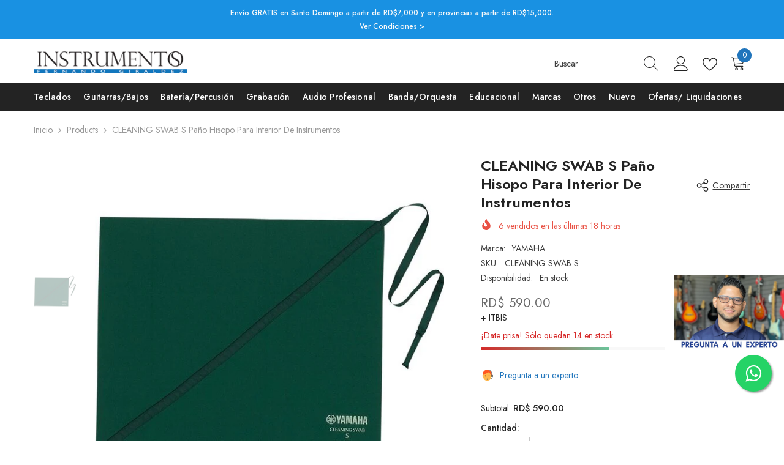

--- FILE ---
content_type: text/html; charset=utf-8
request_url: https://instrumentos.com.do/products/pa-o-limpiador-instrumentos
body_size: 69170
content:
<!doctype html><html class="no-js" lang="es">
    <head>
        <meta charset="utf-8">
        <meta http-equiv="X-UA-Compatible" content="IE=edge">
        <meta name="viewport" content="width=device-width,initial-scale=1">
        <meta name="theme-color" content="">
        <link rel="canonical" href="https://instrumentos.com.do/products/pa-o-limpiador-instrumentos" canonical-shop-url="https://instrumentos.com.do/"><link rel="shortcut icon" href="//instrumentos.com.do/cdn/shop/files/isotipo-instrumentos-fg_32x32.png?v=1733254761" type="image/png"><link rel="preconnect" href="https://cdn.shopify.com" crossorigin>
        <title>CLEANING SWAB S Paño hisopo para interior de instrumentos  &ndash; Instrumentos Fernando Giraldez</title><meta name="description" content="Tamaño pequeño------Un material de microfibra desarrollado específicamente para el uso de hisopos no solo es absorbente, sino que pasa suavemente a través del instrumento para una limpieza fácil y completa.">

<meta property="og:site_name" content="Instrumentos Fernando Giraldez">
<meta property="og:url" content="https://instrumentos.com.do/products/pa-o-limpiador-instrumentos">
<meta property="og:title" content="CLEANING SWAB S Paño hisopo para interior de instrumentos">
<meta property="og:type" content="product">
<meta property="og:description" content="Tamaño pequeño------Un material de microfibra desarrollado específicamente para el uso de hisopos no solo es absorbente, sino que pasa suavemente a través del instrumento para una limpieza fácil y completa."><meta property="og:image" content="http://instrumentos.com.do/cdn/shop/files/cleaningswabS_f_0001_f_735x735_92b5058e207281c5496952578e0af20b.jpg?v=1733663865">
  <meta property="og:image:secure_url" content="https://instrumentos.com.do/cdn/shop/files/cleaningswabS_f_0001_f_735x735_92b5058e207281c5496952578e0af20b.jpg?v=1733663865">
  <meta property="og:image:width" content="600">
  <meta property="og:image:height" content="600"><meta property="og:price:amount" content="590.00">
  <meta property="og:price:currency" content="DOP"><meta name="twitter:site" content="@intent/follow?original_referer=https%3A%2F%2Fwww.instrumentos.com.do%2F&ref_src=twsrc%5Etfw&screen_name=instrumentosfg&tw_p=followbutton"><meta name="twitter:card" content="summary_large_image">
<meta name="twitter:title" content="CLEANING SWAB S Paño hisopo para interior de instrumentos">
<meta name="twitter:description" content="Tamaño pequeño------Un material de microfibra desarrollado específicamente para el uso de hisopos no solo es absorbente, sino que pasa suavemente a través del instrumento para una limpieza fácil y completa.">

        <script>window.performance && window.performance.mark && window.performance.mark('shopify.content_for_header.start');</script><meta name="facebook-domain-verification" content="hp30rowvlvj8zbq4xdchgwyovsd52b">
<meta id="shopify-digital-wallet" name="shopify-digital-wallet" content="/90759528744/digital_wallets/dialog">
<link rel="alternate" type="application/json+oembed" href="https://instrumentos.com.do/products/pa-o-limpiador-instrumentos.oembed">
<script async="async" src="/checkouts/internal/preloads.js?locale=es-DO"></script>
<script id="shopify-features" type="application/json">{"accessToken":"cf60fc533967b99d4dd5f275fe8aea68","betas":["rich-media-storefront-analytics"],"domain":"instrumentos.com.do","predictiveSearch":true,"shopId":90759528744,"locale":"es"}</script>
<script>var Shopify = Shopify || {};
Shopify.shop = "instrumentos-fg-dr.myshopify.com";
Shopify.locale = "es";
Shopify.currency = {"active":"DOP","rate":"1.0"};
Shopify.country = "DO";
Shopify.theme = {"name":"shopify-themes-instrumentosfg\/main","id":175756017960,"schema_name":"Ella","schema_version":"6.7.1","theme_store_id":null,"role":"main"};
Shopify.theme.handle = "null";
Shopify.theme.style = {"id":null,"handle":null};
Shopify.cdnHost = "instrumentos.com.do/cdn";
Shopify.routes = Shopify.routes || {};
Shopify.routes.root = "/";</script>
<script type="module">!function(o){(o.Shopify=o.Shopify||{}).modules=!0}(window);</script>
<script>!function(o){function n(){var o=[];function n(){o.push(Array.prototype.slice.apply(arguments))}return n.q=o,n}var t=o.Shopify=o.Shopify||{};t.loadFeatures=n(),t.autoloadFeatures=n()}(window);</script>
<script id="shop-js-analytics" type="application/json">{"pageType":"product"}</script>
<script defer="defer" async type="module" src="//instrumentos.com.do/cdn/shopifycloud/shop-js/modules/v2/client.init-shop-cart-sync_CKHg5p7x.es.esm.js"></script>
<script defer="defer" async type="module" src="//instrumentos.com.do/cdn/shopifycloud/shop-js/modules/v2/chunk.common_DkoBXfB9.esm.js"></script>
<script type="module">
  await import("//instrumentos.com.do/cdn/shopifycloud/shop-js/modules/v2/client.init-shop-cart-sync_CKHg5p7x.es.esm.js");
await import("//instrumentos.com.do/cdn/shopifycloud/shop-js/modules/v2/chunk.common_DkoBXfB9.esm.js");

  window.Shopify.SignInWithShop?.initShopCartSync?.({"fedCMEnabled":true,"windoidEnabled":true});

</script>
<script id="__st">var __st={"a":90759528744,"offset":-14400,"reqid":"b9abbf0c-5aea-4d51-b020-111b560d9b49-1767334086","pageurl":"instrumentos.com.do\/products\/pa-o-limpiador-instrumentos","u":"2e2645e6ec6f","p":"product","rtyp":"product","rid":9511184531752};</script>
<script>window.ShopifyPaypalV4VisibilityTracking = true;</script>
<script id="captcha-bootstrap">!function(){'use strict';const t='contact',e='account',n='new_comment',o=[[t,t],['blogs',n],['comments',n],[t,'customer']],c=[[e,'customer_login'],[e,'guest_login'],[e,'recover_customer_password'],[e,'create_customer']],r=t=>t.map((([t,e])=>`form[action*='/${t}']:not([data-nocaptcha='true']) input[name='form_type'][value='${e}']`)).join(','),a=t=>()=>t?[...document.querySelectorAll(t)].map((t=>t.form)):[];function s(){const t=[...o],e=r(t);return a(e)}const i='password',u='form_key',d=['recaptcha-v3-token','g-recaptcha-response','h-captcha-response',i],f=()=>{try{return window.sessionStorage}catch{return}},m='__shopify_v',_=t=>t.elements[u];function p(t,e,n=!1){try{const o=window.sessionStorage,c=JSON.parse(o.getItem(e)),{data:r}=function(t){const{data:e,action:n}=t;return t[m]||n?{data:e,action:n}:{data:t,action:n}}(c);for(const[e,n]of Object.entries(r))t.elements[e]&&(t.elements[e].value=n);n&&o.removeItem(e)}catch(o){console.error('form repopulation failed',{error:o})}}const l='form_type',E='cptcha';function T(t){t.dataset[E]=!0}const w=window,h=w.document,L='Shopify',v='ce_forms',y='captcha';let A=!1;((t,e)=>{const n=(g='f06e6c50-85a8-45c8-87d0-21a2b65856fe',I='https://cdn.shopify.com/shopifycloud/storefront-forms-hcaptcha/ce_storefront_forms_captcha_hcaptcha.v1.5.2.iife.js',D={infoText:'Protegido por hCaptcha',privacyText:'Privacidad',termsText:'Términos'},(t,e,n)=>{const o=w[L][v],c=o.bindForm;if(c)return c(t,g,e,D).then(n);var r;o.q.push([[t,g,e,D],n]),r=I,A||(h.body.append(Object.assign(h.createElement('script'),{id:'captcha-provider',async:!0,src:r})),A=!0)});var g,I,D;w[L]=w[L]||{},w[L][v]=w[L][v]||{},w[L][v].q=[],w[L][y]=w[L][y]||{},w[L][y].protect=function(t,e){n(t,void 0,e),T(t)},Object.freeze(w[L][y]),function(t,e,n,w,h,L){const[v,y,A,g]=function(t,e,n){const i=e?o:[],u=t?c:[],d=[...i,...u],f=r(d),m=r(i),_=r(d.filter((([t,e])=>n.includes(e))));return[a(f),a(m),a(_),s()]}(w,h,L),I=t=>{const e=t.target;return e instanceof HTMLFormElement?e:e&&e.form},D=t=>v().includes(t);t.addEventListener('submit',(t=>{const e=I(t);if(!e)return;const n=D(e)&&!e.dataset.hcaptchaBound&&!e.dataset.recaptchaBound,o=_(e),c=g().includes(e)&&(!o||!o.value);(n||c)&&t.preventDefault(),c&&!n&&(function(t){try{if(!f())return;!function(t){const e=f();if(!e)return;const n=_(t);if(!n)return;const o=n.value;o&&e.removeItem(o)}(t);const e=Array.from(Array(32),(()=>Math.random().toString(36)[2])).join('');!function(t,e){_(t)||t.append(Object.assign(document.createElement('input'),{type:'hidden',name:u})),t.elements[u].value=e}(t,e),function(t,e){const n=f();if(!n)return;const o=[...t.querySelectorAll(`input[type='${i}']`)].map((({name:t})=>t)),c=[...d,...o],r={};for(const[a,s]of new FormData(t).entries())c.includes(a)||(r[a]=s);n.setItem(e,JSON.stringify({[m]:1,action:t.action,data:r}))}(t,e)}catch(e){console.error('failed to persist form',e)}}(e),e.submit())}));const S=(t,e)=>{t&&!t.dataset[E]&&(n(t,e.some((e=>e===t))),T(t))};for(const o of['focusin','change'])t.addEventListener(o,(t=>{const e=I(t);D(e)&&S(e,y())}));const B=e.get('form_key'),M=e.get(l),P=B&&M;t.addEventListener('DOMContentLoaded',(()=>{const t=y();if(P)for(const e of t)e.elements[l].value===M&&p(e,B);[...new Set([...A(),...v().filter((t=>'true'===t.dataset.shopifyCaptcha))])].forEach((e=>S(e,t)))}))}(h,new URLSearchParams(w.location.search),n,t,e,['guest_login'])})(!0,!0)}();</script>
<script integrity="sha256-4kQ18oKyAcykRKYeNunJcIwy7WH5gtpwJnB7kiuLZ1E=" data-source-attribution="shopify.loadfeatures" defer="defer" src="//instrumentos.com.do/cdn/shopifycloud/storefront/assets/storefront/load_feature-a0a9edcb.js" crossorigin="anonymous"></script>
<script data-source-attribution="shopify.dynamic_checkout.dynamic.init">var Shopify=Shopify||{};Shopify.PaymentButton=Shopify.PaymentButton||{isStorefrontPortableWallets:!0,init:function(){window.Shopify.PaymentButton.init=function(){};var t=document.createElement("script");t.src="https://instrumentos.com.do/cdn/shopifycloud/portable-wallets/latest/portable-wallets.es.js",t.type="module",document.head.appendChild(t)}};
</script>
<script data-source-attribution="shopify.dynamic_checkout.buyer_consent">
  function portableWalletsHideBuyerConsent(e){var t=document.getElementById("shopify-buyer-consent"),n=document.getElementById("shopify-subscription-policy-button");t&&n&&(t.classList.add("hidden"),t.setAttribute("aria-hidden","true"),n.removeEventListener("click",e))}function portableWalletsShowBuyerConsent(e){var t=document.getElementById("shopify-buyer-consent"),n=document.getElementById("shopify-subscription-policy-button");t&&n&&(t.classList.remove("hidden"),t.removeAttribute("aria-hidden"),n.addEventListener("click",e))}window.Shopify?.PaymentButton&&(window.Shopify.PaymentButton.hideBuyerConsent=portableWalletsHideBuyerConsent,window.Shopify.PaymentButton.showBuyerConsent=portableWalletsShowBuyerConsent);
</script>
<script data-source-attribution="shopify.dynamic_checkout.cart.bootstrap">document.addEventListener("DOMContentLoaded",(function(){function t(){return document.querySelector("shopify-accelerated-checkout-cart, shopify-accelerated-checkout")}if(t())Shopify.PaymentButton.init();else{new MutationObserver((function(e,n){t()&&(Shopify.PaymentButton.init(),n.disconnect())})).observe(document.body,{childList:!0,subtree:!0})}}));
</script>
<script id="sections-script" data-sections="header-navigation-plain,header-mobile" defer="defer" src="//instrumentos.com.do/cdn/shop/t/6/compiled_assets/scripts.js?1242"></script>
<script>window.performance && window.performance.mark && window.performance.mark('shopify.content_for_header.end');</script>
        <style>@import url('https://fonts.googleapis.com/css?family=Jost:300,300i,400,400i,500,500i,600,600i,700,700i,800,800i&display=swap');
                

:root {
        --font-family-1: Jost;
        --font-family-2: Jost;

        /* Settings Body */--font-body-family: Jost;--font-body-size: 14px;--font-body-weight: 400;--body-line-height: 22px;--body-letter-spacing: 0;

        /* Settings Heading */--font-heading-family: Jost;--font-heading-size: 18px;--font-heading-weight: 700;--font-heading-style: normal;--heading-line-height: 25px;--heading-letter-spacing: .02em;--heading-text-transform: uppercase;--heading-border-height: 2px;

        /* Menu Lv1 */--font-menu-lv1-family: Jost;--font-menu-lv1-size: 14px;--font-menu-lv1-weight: 500;--menu-lv1-line-height: 22px;--menu-lv1-letter-spacing: .02em;--menu-lv1-text-transform: capitalize;

        /* Menu Lv2 */--font-menu-lv2-family: Jost;--font-menu-lv2-size: 14px;--font-menu-lv2-weight: 400;--menu-lv2-line-height: 22px;--menu-lv2-letter-spacing: .02em;--menu-lv2-text-transform: none;

        /* Menu Lv3 */--font-menu-lv3-family: Jost;--font-menu-lv3-size: 12px;--font-menu-lv3-weight: 400;--menu-lv3-line-height: 22px;--menu-lv3-letter-spacing: .02em;--menu-lv3-text-transform: none;

        /* Mega Menu Lv2 */--font-mega-menu-lv2-family: Jost;--font-mega-menu-lv2-size: 14px;--font-mega-menu-lv2-weight: 400;--font-mega-menu-lv2-style: normal;--mega-menu-lv2-line-height: 20px;--mega-menu-lv2-letter-spacing: .02em;--mega-menu-lv2-text-transform: none;

        /* Mega Menu Lv3 */--font-mega-menu-lv3-family: Jost;--font-mega-menu-lv3-size: 12px;--font-mega-menu-lv3-weight: 400;--mega-menu-lv3-line-height: 22px;--mega-menu-lv3-letter-spacing: .02em;--mega-menu-lv3-text-transform: capitalize;

        /* Product Card Title */--product-title-font: Jost;--product-title-font-size : 16px;--product-title-font-weight : 500;--product-title-line-height: 22px;--product-title-letter-spacing: .02em;--product-title-line-text : 2;--product-title-text-transform : capitalize;--product-title-margin-bottom: 10px;

        /* Product Card Vendor */--product-vendor-font: Jost;--product-vendor-font-size : 12px;--product-vendor-font-weight : 400;--product-vendor-font-style : normal;--product-vendor-line-height: 22px;--product-vendor-letter-spacing: .02em;--product-vendor-text-transform : uppercase;--product-vendor-margin-bottom: 0px;--product-vendor-margin-top: 0px;

        /* Product Card Price */--product-price-font: Jost;--product-price-font-size : 14px;--product-price-font-weight : 400;--product-price-line-height: 22px;--product-price-letter-spacing: .02em;--product-price-margin-top: 0px;--product-price-margin-bottom: 13px;

        /* Product Card Badge */--badge-font: Jost;--badge-font-size : 12px;--badge-font-weight : 400;--badge-text-transform : capitalize;--badge-letter-spacing: .02em;--badge-line-height: 20px;--badge-border-radius: 2px;--badge-padding-top: 0px;--badge-padding-bottom: 0px;--badge-padding-left-right: 8px;--badge-postion-top: 15px;--badge-postion-left-right: 15px;

        /* Product Quickview */
        --product-quickview-font-size : 12px; --product-quickview-line-height: 16px; --product-quickview-border-radius: 30px; --product-quickview-padding-top: 5px; --product-quickview-padding-bottom: 5px; --product-quickview-padding-left-right: 7px; --product-quickview-sold-out-product: #e95144;--product-quickview-box-shadow: none;/* Blog Card Tile */--blog-title-font: Jost;--blog-title-font-size : 18px; --blog-title-font-weight : 600; --blog-title-line-height: 36px; --blog-title-letter-spacing: .02em; --blog-title-text-transform : capitalize;

        /* Blog Card Info (Date, Author) */--blog-info-font: Jost;--blog-info-font-size : 12px; --blog-info-font-weight : 400; --blog-info-line-height: 22px; --blog-info-letter-spacing: 0; --blog-info-text-transform : uppercase;

        /* Button 1 */--btn-1-font-family: Jost;--btn-1-font-size: 16px; --btn-1-font-weight: 600; --btn-1-text-transform: uppercase; --btn-1-line-height: 22px; --btn-1-letter-spacing: .02em; --btn-1-text-align: center; --btn-1-border-radius: 0px; --btn-1-border-width: 1px; --btn-1-border-style: solid; --btn-1-padding-top: 8px; --btn-1-padding-bottom: 8px; --btn-1-horizontal-length: 0px; --btn-1-vertical-length: 0px; --btn-1-blur-radius: 0px; --btn-1-spread: 0px;
        
--btn-1-all-bg-opacity-hover: rgba(0, 0, 0, 0.5);--btn-1-inset: ;/* Button 2 */--btn-2-font-family: Jost;--btn-2-font-size: 16px; --btn-2-font-weight: 700; --btn-2-text-transform: uppercase; --btn-2-line-height: 22px; --btn-2-letter-spacing: .02em; --btn-2-text-align: right; --btn-2-border-radius: 0px; --btn-2-border-width: 1px; --btn-2-border-style: solid; --btn-2-padding-top: 8px; --btn-2-padding-bottom: 8px; --btn-2-horizontal-length: 4px; --btn-2-vertical-length: 4px; --btn-2-blur-radius: 7px; --btn-2-spread: 0px;
        
--btn-2-all-bg-opacity: rgba(25, 145, 226, 0.5);--btn-2-all-bg-opacity-hover: rgba(0, 0, 0, 0.5);--btn-2-inset: ;/* Button 3 */--btn-3-font-family: Jost;--btn-3-font-size: 16px; --btn-3-font-weight: 700; --btn-3-text-transform: uppercase; --btn-3-line-height: 22px; --btn-3-letter-spacing: .05em; --btn-3-text-align: center; --btn-3-border-radius: 0px; --btn-3-border-width: 1px; --btn-3-border-style: solid; --btn-3-padding-top: 8px; --btn-3-padding-bottom: 8px; --btn-3-horizontal-length: 0px; --btn-3-vertical-length: 0px; --btn-3-blur-radius: 0px; --btn-3-spread: 0px;
        
--btn-3-all-bg-opacity: rgba(0, 0, 0, 0.1);--btn-3-all-bg-opacity-hover: rgba(0, 0, 0, 0.1);--btn-3-inset: ;/* Footer Heading */--footer-heading-font-family: Jost;--footer-heading-font-size : 16px; --footer-heading-font-weight : 600; --footer-heading-line-height : 22px; --footer-heading-letter-spacing : .02em; --footer-heading-text-transform : uppercase;

        /* Footer Link */--footer-link-font-family: Jost;--footer-link-font-size : 12px; --footer-link-font-weight : ; --footer-link-line-height : 30px; --footer-link-letter-spacing : 0; --footer-link-text-transform : capitalize;

        /* Page Title */--font-page-title-family: Jost;--font-page-title-size: 24px; --font-page-title-weight: 700; --font-page-title-style: normal; --page-title-line-height: 30px; --page-title-letter-spacing: .05em; --page-title-text-transform: uppercase;

        /* Font Product Tab Title */
        --font-tab-type-1: Jost; --font-tab-type-2: Jost;

        /* Text Size */
        --text-size-font-size : 10px; --text-size-font-weight : 400; --text-size-line-height : 22px; --text-size-letter-spacing : 0; --text-size-text-transform : uppercase; --text-size-color : #787878;

        /* Font Weight */
        --font-weight-normal: 400; --font-weight-medium: 500; --font-weight-semibold: 600; --font-weight-bold: 700; --font-weight-bolder: 800; --font-weight-black: 900;

        /* Radio Button */
        --form-label-checkbox-before-bg: #fff; --form-label-checkbox-before-border: #cecece; --form-label-checkbox-before-bg-checked: #000;

        /* Conatiner */
        --body-custom-width-container: 1600px;

        /* Layout Boxed */
        --color-background-layout-boxed: #f8f8f8;/* Arrow */
        --position-horizontal-slick-arrow: -30px;

        /* General Color*/
        --color-text: #232323; --color-text2: #969696; --color-global: #232323; --color-white: #FFFFFF; --color-grey: #868686; --color-black: #000000; --color-base-text-rgb: 35, 35, 35; --color-base-text2-rgb: 150, 150, 150; --color-background: #ffffff; --color-background-rgb: 255, 255, 255; --color-background-overylay: rgba(255, 255, 255, 0.9); --color-base-accent-text: ; --color-base-accent-1: ; --color-base-accent-2: ; --color-link: #2075bc; --color-link-hover: #232323; --color-error: #D93333; --color-error-bg: #FCEEEE; --color-success: #5A5A5A; --color-success-bg: #DFF0D8; --color-info: #202020; --color-info-bg: #FFF2DD; --color-link-underline: rgba(32, 117, 188, 0.5); --color-breadcrumb: #999999; --colors-breadcrumb-hover: #232323;--colors-breadcrumb-active: #999999; --border-global: #e6e6e6; --bg-global: #fafafa; --bg-planceholder: #fafafa; --color-warning: #fff; --bg-warning: #e0b252; --color-background-10 : #e9e9e9; --color-background-20 : #d3d3d3; --color-background-30 : #bdbdbd; --color-background-50 : #919191; --color-background-global : #919191;

        /* Arrow Color */
        --arrow-color: #323232; --arrow-background-color: #e8e8e8; --arrow-border-color: #c3c3c3;--arrow-color-hover: #ffffff;--arrow-background-color-hover: #2075bc;--arrow-border-color-hover: #2075bc;--arrow-width: 40px;--arrow-height: 40px;--arrow-size: px;--arrow-size-icon: 20px;--arrow-border-radius: 50%;--arrow-border-width: 1px;--arrow-width-half: -20px;

        /* Pagination Color */
        --pagination-item-color: #3c3c3c; --pagination-item-color-active: #3c3c3c; --pagination-item-bg-color: #fff;--pagination-item-bg-color-active: #fff;--pagination-item-border-color: #fff;--pagination-item-border-color-active: #ffffff;--pagination-arrow-color: #3c3c3c;--pagination-arrow-color-active: #3c3c3c;--pagination-arrow-bg-color: #fff;--pagination-arrow-bg-color-active: #fff;--pagination-arrow-border-color: #fff;--pagination-arrow-border-color-active: #fff;

        /* Dots Color */
        --dots-color: #e8e8e8;--dots-border-color: #e8e8e8;--dots-color-active: #232323;--dots-border-color-active: #232323;--dots-style2-background-opacity: #00000050;--dots-width: 12px;--dots-height: 12px;

        /* Button Color */
        --btn-1-color: #fff;--btn-1-bg: #2075bc;--btn-1-border: #2075bc;--btn-1-color-hover: #ffffff;--btn-1-bg-hover: #232323;--btn-1-border-hover: #232323;
        --btn-2-color: #232323;--btn-2-bg: #FFFFFF;--btn-2-border: #727272;--btn-2-color-hover: #FFFFFF;--btn-2-bg-hover: #232323;--btn-2-border-hover: #232323;
        --btn-3-color: #FFFFFF;--btn-3-bg: #e9514b;--btn-3-border: #e9514b;--btn-3-color-hover: #ffffff;--btn-3-bg-hover: #e9514b;--btn-3-border-hover: #e9514b;
        --anchor-transition: all ease .3s;--bg-white: #ffffff;--bg-black: #000000;--bg-grey: #808080;--icon: var(--color-text);--text-cart: #3c3c3c;--duration-short: 100ms;--duration-default: 350ms;--duration-long: 500ms;--form-input-bg: #ffffff;--form-input-border: #c7c7c7;--form-input-color: #232323;--form-input-placeholder: #868686;--form-label: #232323;

        --new-badge-color: #fafafa;--new-badge-bg: #2075bc;--sale-badge-color: #ffffff;--sale-badge-bg: #e64225;--sold-out-badge-color: #ffffff;--sold-out-badge-bg: #c1c1c1;--custom-badge-color: #ffffff;--custom-badge-bg: #ffbb49;--bundle-badge-color: #ffffff;--bundle-badge-bg: #232323;
        
        --product-title-color : #232323;--product-title-color-hover : #2075bc;--product-vendor-color : #696969;--product-price-color : #696969;--product-sale-price-color : #e64225;--product-compare-price-color : #696969;--product-countdown-color : #c12e48;--product-countdown-bg-color : #ffffff;

        --product-swatch-border : #cbcbcb;--product-swatch-border-active : #232323;--product-swatch-width : 30px;--product-swatch-height : 30px;--product-swatch-border-radius : 0px;--product-swatch-color-width : 40px;--product-swatch-color-height : 40px;--product-swatch-color-border-radius : 20px;

        --product-wishlist-color : #000000;--product-wishlist-bg : #ffffff;--product-wishlist-border : transparent;--product-wishlist-color-added : #ffffff;--product-wishlist-bg-added : #000000;--product-wishlist-border-added : transparent;--product-compare-color : #000000;--product-compare-bg : #FFFFFF;--product-compare-color-added : #D12442; --product-compare-bg-added : #FFFFFF; --product-hot-stock-text-color : #d62828; --product-quick-view-color : #ffffff; --product-cart-image-fit : contain; --product-title-variant-font-size: 16px;--product-quick-view-bg : #000000;--product-quick-view-bg-above-button: rgba(0, 0, 0, 0.7);--product-quick-view-color-hover : #000000;--product-quick-view-bg-hover : #ffffff;--product-action-color : #000000;--product-action-bg : #f9f9f9;--product-action-border : #f9f9f9;--product-action-color-hover : #FFFFFF;--product-action-bg-hover : #2075bc;--product-action-border-hover : #2075bc;

        /* Multilevel Category Filter */
        --color-label-multiLevel-categories: #232323;--bg-label-multiLevel-categories: #fff;--color-button-multiLevel-categories: #fff;--bg-button-multiLevel-categories: #ff8b21;--border-button-multiLevel-categories: transparent;--hover-color-button-multiLevel-categories: #fff;--hover-bg-button-multiLevel-categories: #ff8b21;--cart-item-bg : #ffffff;--cart-item-border : #e8e8e8;--cart-item-border-width : 1px;--cart-item-border-style : solid;--free-shipping-height : 10px;--free-shipping-border-radius : 0px;--free-shipping-color : #727272; --free-shipping-bg : #ededed;--free-shipping-bg-1: #f44336;--free-shipping-bg-2: #ffc206;--free-shipping-bg-3: #69c69c;--free-shipping-bg-4: #69c69c; --free-shipping-min-height : 20.0px;--w-product-swatch-custom: 25px;--h-product-swatch-custom: 25px;--w-product-swatch-custom-mb: 18px;--h-product-swatch-custom-mb: 18px;--font-size-product-swatch-more: 12px;--swatch-border : #cbcbcb;--swatch-border-active : #232323;

        --variant-size: #232323;--variant-size-border: #e7e7e7;--variant-size-bg: #ffffff;--variant-size-hover: #ffffff;--variant-size-border-hover: #232323;--variant-size-bg-hover: #232323;--variant-bg : #ffffff; --variant-color : #232323; --variant-bg-active : #ffffff; --variant-color-active : #232323;

        --fontsize-text-social: 12px;
        --page-content-distance: 64px;--sidebar-content-distance: 40px;--button-transition-ease: cubic-bezier(.25,.46,.45,.94);

        /* Loading Spinner Color */
        --spinner-top-color: #000000; --spinner-right-color: #2075bc; --spinner-bottom-color: #e8e8e8; --spinner-left-color: #f6f6f6;

        /* Product Card Marquee */
        --product-marquee-background-color: ;--product-marquee-text-color: #FFFFFF;--product-marquee-text-size: 14px;--product-marquee-text-mobile-size: 14px;--product-marquee-text-weight: 400;--product-marquee-text-transform: none;--product-marquee-text-style: italic;--product-marquee-speed: ; --product-marquee-line-height: calc(var(--product-marquee-text-mobile-size) * 1.5);
    }
</style>
        <link href="//instrumentos.com.do/cdn/shop/t/6/assets/base.css?v=137176739027621928341741791015" rel="stylesheet" type="text/css" media="all" />
<link href="//instrumentos.com.do/cdn/shop/t/6/assets/animated.css?v=124579380764407670711741275185" rel="stylesheet" type="text/css" media="all" />
<link href="//instrumentos.com.do/cdn/shop/t/6/assets/component-card.css?v=37789734809484140271741275186" rel="stylesheet" type="text/css" media="all" />
<link href="//instrumentos.com.do/cdn/shop/t/6/assets/component-loading-overlay.css?v=23413779889692260311741275186" rel="stylesheet" type="text/css" media="all" />
<link href="//instrumentos.com.do/cdn/shop/t/6/assets/component-loading-banner.css?v=174182093490133639901741275187" rel="stylesheet" type="text/css" media="all" />
<link href="//instrumentos.com.do/cdn/shop/t/6/assets/component-quick-cart.css?v=46612139571979945331765988451" rel="stylesheet" type="text/css" media="all" />
<link rel="stylesheet" href="//instrumentos.com.do/cdn/shop/t/6/assets/vendor.css?v=51530415543490038341741275187" media="print" onload="this.media='all'">
<noscript><link href="//instrumentos.com.do/cdn/shop/t/6/assets/vendor.css?v=51530415543490038341741275187" rel="stylesheet" type="text/css" media="all" /></noscript>



<link href="//instrumentos.com.do/cdn/shop/t/6/assets/component-predictive-search.css?v=108862789226156590491741275190" rel="stylesheet" type="text/css" media="all" />
<link rel="stylesheet" href="//instrumentos.com.do/cdn/shop/t/6/assets/component-newsletter.css?v=111617043413587308161741275187" media="print" onload="this.media='all'">
<link rel="stylesheet" href="//instrumentos.com.do/cdn/shop/t/6/assets/component-slider.css?v=134420753549460766241741275186" media="print" onload="this.media='all'">
<link rel="stylesheet" href="//instrumentos.com.do/cdn/shop/t/6/assets/component-list-social.css?v=102044711114163579551741275187" media="print" onload="this.media='all'"><noscript><link href="//instrumentos.com.do/cdn/shop/t/6/assets/component-newsletter.css?v=111617043413587308161741275187" rel="stylesheet" type="text/css" media="all" /></noscript>
<noscript><link href="//instrumentos.com.do/cdn/shop/t/6/assets/component-slider.css?v=134420753549460766241741275186" rel="stylesheet" type="text/css" media="all" /></noscript>
<noscript><link href="//instrumentos.com.do/cdn/shop/t/6/assets/component-list-social.css?v=102044711114163579551741275187" rel="stylesheet" type="text/css" media="all" /></noscript>

<style type="text/css">
	.nav-title-mobile {display: none;}.list-menu--disclosure{display: none;position: absolute;min-width: 100%;width: 22rem;background-color: var(--bg-white);box-shadow: 0 1px 4px 0 rgb(0 0 0 / 15%);padding: 5px 0 5px 20px;opacity: 0;visibility: visible;pointer-events: none;transition: opacity var(--duration-default) ease, transform var(--duration-default) ease;}.list-menu--disclosure-2{margin-left: calc(100% - 15px);z-index: 2;top: -5px;}.list-menu--disclosure:focus {outline: none;}.list-menu--disclosure.localization-selector {max-height: 18rem;overflow: auto;width: 10rem;padding: 0.5rem;}.js menu-drawer > details > summary::before, .js menu-drawer > details[open]:not(.menu-opening) > summary::before {content: '';position: absolute;cursor: default;width: 100%;height: calc(100vh - 100%);height: calc(var(--viewport-height, 100vh) - (var(--header-bottom-position, 100%)));top: 100%;left: 0;background: var(--color-foreground-50);opacity: 0;visibility: hidden;z-index: 2;transition: opacity var(--duration-default) ease,visibility var(--duration-default) ease;}menu-drawer > details[open] > summary::before {visibility: visible;opacity: 1;}.menu-drawer {position: absolute;transform: translateX(-100%);visibility: hidden;z-index: 3;left: 0;top: 100%;width: 100%;max-width: calc(100vw - 4rem);padding: 0;border: 0.1rem solid var(--color-background-10);border-left: 0;border-bottom: 0;background-color: var(--bg-white);overflow-x: hidden;}.js .menu-drawer {height: calc(100vh - 100%);height: calc(var(--viewport-height, 100vh) - (var(--header-bottom-position, 100%)));}.js details[open] > .menu-drawer, .js details[open] > .menu-drawer__submenu {transition: transform var(--duration-default) ease, visibility var(--duration-default) ease;}.no-js details[open] > .menu-drawer, .js details[open].menu-opening > .menu-drawer, details[open].menu-opening > .menu-drawer__submenu {transform: translateX(0);visibility: visible;}@media screen and (min-width: 750px) {.menu-drawer {width: 40rem;}.no-js .menu-drawer {height: auto;}}.menu-drawer__inner-container {position: relative;height: 100%;}.menu-drawer__navigation-container {display: grid;grid-template-rows: 1fr auto;align-content: space-between;overflow-y: auto;height: 100%;}.menu-drawer__navigation {padding: 0 0 5.6rem 0;}.menu-drawer__inner-submenu {height: 100%;overflow-x: hidden;overflow-y: auto;}.no-js .menu-drawer__navigation {padding: 0;}.js .menu-drawer__menu li {width: 100%;border-bottom: 1px solid #e6e6e6;overflow: hidden;}.menu-drawer__menu-item{line-height: var(--body-line-height);letter-spacing: var(--body-letter-spacing);padding: 10px 20px 10px 15px;cursor: pointer;display: flex;align-items: center;justify-content: space-between;}.menu-drawer__menu-item .label{display: inline-block;vertical-align: middle;font-size: calc(var(--font-body-size) - 4px);font-weight: var(--font-weight-normal);letter-spacing: var(--body-letter-spacing);height: 20px;line-height: 20px;margin: 0 0 0 10px;padding: 0 5px;text-transform: uppercase;text-align: center;position: relative;}.menu-drawer__menu-item .label:before{content: "";position: absolute;border: 5px solid transparent;top: 50%;left: -9px;transform: translateY(-50%);}.menu-drawer__menu-item > .icon{width: 24px;height: 24px;margin: 0 10px 0 0;}.menu-drawer__menu-item > .symbol {position: absolute;right: 20px;top: 50%;transform: translateY(-50%);display: flex;align-items: center;justify-content: center;font-size: 0;pointer-events: none;}.menu-drawer__menu-item > .symbol .icon{width: 14px;height: 14px;opacity: .6;}.menu-mobile-icon .menu-drawer__menu-item{justify-content: flex-start;}.no-js .menu-drawer .menu-drawer__menu-item > .symbol {display: none;}.js .menu-drawer__submenu {position: absolute;top: 0;width: 100%;bottom: 0;left: 0;background-color: var(--bg-white);z-index: 1;transform: translateX(100%);visibility: hidden;}.js .menu-drawer__submenu .menu-drawer__submenu {overflow-y: auto;}.menu-drawer__close-button {display: block;width: 100%;padding: 10px 15px;background-color: transparent;border: none;background: #f6f8f9;position: relative;}.menu-drawer__close-button .symbol{position: absolute;top: auto;left: 20px;width: auto;height: 22px;z-index: 10;display: flex;align-items: center;justify-content: center;font-size: 0;pointer-events: none;}.menu-drawer__close-button .icon {display: inline-block;vertical-align: middle;width: 18px;height: 18px;transform: rotate(180deg);}.menu-drawer__close-button .text{max-width: calc(100% - 50px);white-space: nowrap;overflow: hidden;text-overflow: ellipsis;display: inline-block;vertical-align: top;width: 100%;margin: 0 auto;}.no-js .menu-drawer__close-button {display: none;}.menu-drawer__utility-links {padding: 2rem;}.menu-drawer__account {display: inline-flex;align-items: center;text-decoration: none;padding: 1.2rem;margin-left: -1.2rem;font-size: 1.4rem;}.menu-drawer__account .icon-account {height: 2rem;width: 2rem;margin-right: 1rem;}.menu-drawer .list-social {justify-content: flex-start;margin-left: -1.25rem;margin-top: 2rem;}.menu-drawer .list-social:empty {display: none;}.menu-drawer .list-social__link {padding: 1.3rem 1.25rem;}

	/* Style General */
	.d-block{display: block}.d-inline-block{display: inline-block}.d-flex{display: flex}.d-none {display: none}.d-grid{display: grid}.ver-alg-mid {vertical-align: middle}.ver-alg-top{vertical-align: top}
	.flex-jc-start{justify-content:flex-start}.flex-jc-end{justify-content:flex-end}.flex-jc-center{justify-content:center}.flex-jc-between{justify-content:space-between}.flex-jc-stretch{justify-content:stretch}.flex-align-start{align-items: flex-start}.flex-align-center{align-items: center}.flex-align-end{align-items: flex-end}.flex-align-stretch{align-items:stretch}.flex-wrap{flex-wrap: wrap}.flex-nowrap{flex-wrap: nowrap}.fd-row{flex-direction:row}.fd-row-reverse{flex-direction:row-reverse}.fd-column{flex-direction:column}.fd-column-reverse{flex-direction:column-reverse}.fg-0{flex-grow:0}.fs-0{flex-shrink:0}.gap-15{gap:15px}.gap-30{gap:30px}.gap-col-30{column-gap:30px}
	.p-relative{position:relative}.p-absolute{position:absolute}.p-static{position:static}.p-fixed{position:fixed;}
	.zi-1{z-index:1}.zi-2{z-index:2}.zi-3{z-index:3}.zi-5{z-index:5}.zi-6{z-index:6}.zi-7{z-index:7}.zi-9{z-index:9}.zi-10{z-index:10}.zi-99{z-index:99} .zi-100{z-index:100} .zi-101{z-index:101}
	.top-0{top:0}.top-100{top:100%}.top-auto{top:auto}.left-0{left:0}.left-auto{left:auto}.right-0{right:0}.right-auto{right:auto}.bottom-0{bottom:0}
	.middle-y{top:50%;transform:translateY(-50%)}.middle-x{left:50%;transform:translateX(-50%)}
	.opacity-0{opacity:0}.opacity-1{opacity:1}
	.o-hidden{overflow:hidden}.o-visible{overflow:visible}.o-unset{overflow:unset}.o-x-hidden{overflow-x:hidden}.o-y-auto{overflow-y:auto;}
	.pt-0{padding-top:0}.pt-2{padding-top:2px}.pt-5{padding-top:5px}.pt-10{padding-top:10px}.pt-10-imp{padding-top:10px !important}.pt-12{padding-top:12px}.pt-16{padding-top:16px}.pt-20{padding-top:20px}.pt-24{padding-top:24px}.pt-30{padding-top:30px}.pt-32{padding-top:32px}.pt-36{padding-top:36px}.pt-48{padding-top:48px}.pb-0{padding-bottom:0}.pb-5{padding-bottom:5px}.pb-10{padding-bottom:10px}.pb-10-imp{padding-bottom:10px !important}.pb-12{padding-bottom:12px}.pb-15{padding-bottom:15px}.pb-16{padding-bottom:16px}.pb-18{padding-bottom:18px}.pb-20{padding-bottom:20px}.pb-24{padding-bottom:24px}.pb-32{padding-bottom:32px}.pb-40{padding-bottom:40px}.pb-48{padding-bottom:48px}.pb-50{padding-bottom:50px}.pb-80{padding-bottom:80px}.pb-84{padding-bottom:84px}.pr-0{padding-right:0}.pr-5{padding-right: 5px}.pr-10{padding-right:10px}.pr-20{padding-right:20px}.pr-24{padding-right:24px}.pr-30{padding-right:30px}.pr-36{padding-right:36px}.pr-80{padding-right:80px}.pl-0{padding-left:0}.pl-12{padding-left:12px}.pl-20{padding-left:20px}.pl-24{padding-left:24px}.pl-36{padding-left:36px}.pl-48{padding-left:48px}.pl-52{padding-left:52px}.pl-80{padding-left:80px}.p-zero{padding:0}
	.m-lr-auto{margin:0 auto}.m-zero{margin:0}.ml-auto{margin-left:auto}.ml-0{margin-left:0}.ml-5{margin-left:5px}.ml-15{margin-left:15px}.ml-20{margin-left:20px}.ml-30{margin-left:30px}.mr-auto{margin-right:auto}.mr-0{margin-right:0}.mr-5{margin-right:5px}.mr-10{margin-right:10px}.mr-20{margin-right:20px}.mr-30{margin-right:30px}.mt-0{margin-top: 0}.mt-10{margin-top: 10px}.mt-15{margin-top: 15px}.mt-20{margin-top: 20px}.mt-25{margin-top: 25px}.mt-30{margin-top: 30px}.mt-40{margin-top: 40px}.mt-45{margin-top: 45px}.mb-0{margin-bottom: 0}.mb-5{margin-bottom: 5px}.mb-10{margin-bottom: 10px}.mb-15{margin-bottom: 15px}.mb-18{margin-bottom: 18px}.mb-20{margin-bottom: 20px}.mb-30{margin-bottom: 30px}
	.h-0{height:0}.h-100{height:100%}.h-100v{height:100vh}.h-auto{height:auto}.mah-100{max-height:100%}.mih-15{min-height: 15px}.mih-none{min-height: unset}.lih-15{line-height: 15px}
	.w-50pc{width:50%}.w-100{width:100%}.w-100v{width:100vw}.maw-100{max-width:100%}.maw-300{max-width:300px}.maw-480{max-width: 480px}.maw-780{max-width: 780px}.w-auto{width:auto}.minw-auto{min-width: auto}.min-w-100{min-width: 100px}
	.float-l{float:left}.float-r{float:right}
	.b-zero{border:none}.br-50p{border-radius:50%}.br-zero{border-radius:0}.br-2{border-radius:2px}.bg-none{background: none}
	.stroke-w-0{stroke-width: 0px}.stroke-w-1h{stroke-width: 0.5px}.stroke-w-1{stroke-width: 1px}.stroke-w-3{stroke-width: 3px}.stroke-w-5{stroke-width: 5px}.stroke-w-7 {stroke-width: 7px}.stroke-w-10 {stroke-width: 10px}.stroke-w-12 {stroke-width: 12px}.stroke-w-15 {stroke-width: 15px}.stroke-w-20 {stroke-width: 20px}.stroke-w-25 {stroke-width: 25px}.stroke-w-30{stroke-width: 30px}.stroke-w-32 {stroke-width: 32px}.stroke-w-40 {stroke-width: 40px}
	.w-21{width: 21px}.w-23{width: 23px}.w-24{width: 24px}.h-22{height: 22px}.h-23{height: 23px}.h-24{height: 24px}.w-h-16{width: 16px;height: 16px}.w-h-17{width: 17px;height: 17px}.w-h-18 {width: 18px;height: 18px}.w-h-19{width: 19px;height: 19px}.w-h-20 {width: 20px;height: 20px}.w-h-21{width: 21px;height: 21px}.w-h-22 {width: 22px;height: 22px}.w-h-23{width: 23px;height: 23px}.w-h-24 {width: 24px;height: 24px}.w-h-25 {width: 25px;height: 25px}.w-h-26 {width: 26px;height: 26px}.w-h-27 {width: 27px;height: 27px}.w-h-28 {width: 28px;height: 28px}.w-h-29 {width: 29px;height: 29px}.w-h-30 {width: 30px;height: 30px}.w-h-31 {width: 31px;height: 31px}.w-h-32 {width: 32px;height: 32px}.w-h-33 {width: 33px;height: 33px}.w-h-34 {width: 34px;height: 34px}.w-h-35 {width: 35px;height: 35px}.w-h-36 {width: 36px;height: 36px}.w-h-37 {width: 37px;height: 37px}
	.txt-d-none{text-decoration:none}.txt-d-underline{text-decoration:underline}.txt-u-o-1{text-underline-offset: 1px}.txt-u-o-2{text-underline-offset: 2px}.txt-u-o-3{text-underline-offset: 3px}.txt-u-o-4{text-underline-offset: 4px}.txt-u-o-5{text-underline-offset: 5px}.txt-u-o-6{text-underline-offset: 6px}.txt-u-o-8{text-underline-offset: 8px}.txt-u-o-12{text-underline-offset: 12px}.txt-t-up{text-transform:uppercase}.txt-t-cap{text-transform:capitalize}
	.ft-0{font-size: 0}.ft-16{font-size: 16px}.ls-0{letter-spacing: 0}.ls-02{letter-spacing: 0.2em}.ls-05{letter-spacing: 0.5em}.ft-i{font-style: italic}
	.button-effect svg{transition: 0.3s}.button-effect:hover svg{transform: rotate(180deg)}
	.icon-effect:hover svg {transform: scale(1.15)}.icon-effect:hover .icon-search-1 {transform: rotate(-90deg) scale(1.15)}
	.link-effect > span:after, .link-effect > .text__icon:after{content: "";position: absolute;bottom: -2px;left: 0;height: 1px;width: 100%;transform: scaleX(0);transition: transform var(--duration-default) ease-out;transform-origin: right}
	.link-effect > .text__icon:after{ bottom: 0 }
	.link-effect > span:hover:after, .link-effect > .text__icon:hover:after{transform: scaleX(1);transform-origin: left}
	@media (min-width: 1025px){
		.pl-lg-80{padding-left:80px}.pr-lg-80{padding-right:80px}
	}
</style>
        <script src="//instrumentos.com.do/cdn/shop/t/6/assets/vendor.js?v=37601539231953232631741275186" type="text/javascript"></script>
<script src="//instrumentos.com.do/cdn/shop/t/6/assets/global.js?v=94502625666594437981741275185" type="text/javascript"></script>
<script src="//instrumentos.com.do/cdn/shop/t/6/assets/lazysizes.min.js?v=122719776364282065531741275191" type="text/javascript"></script>
<!-- <script src="//instrumentos.com.do/cdn/shop/t/6/assets/menu.js?v=67448401357794802601741275188" type="text/javascript"></script> --><script src="//instrumentos.com.do/cdn/shop/t/6/assets/predictive-search.js?v=169066947095343241311741275186" defer="defer"></script>

<script>
    window.lazySizesConfig = window.lazySizesConfig || {};
    lazySizesConfig.loadMode = 1;
    window.lazySizesConfig.init = false;
    lazySizes.init();

    window.rtl_slick = false;
    window.mobile_menu = 'default';
    
        window.money_format = 'RD$ {{amount}}';
    
    window.shop_currency = 'DOP';
    window.currencySymbol ="$";
    window.show_multiple_currencies = false;
    window.routes = {
        root: '',
        cart: '/cart',
        cart_add_url: '/cart/add',
        cart_change_url: '/cart/change',
        cart_update_url: '/cart/update',
        collection_all: '/collections/all',
        predictive_search_url: '/search/suggest',
        search_url: '/search'
    }; 
    window.button_load_more = {
        default: `Ver más`,
        loading: `Cargando...`,
        view_all: `Ver todo`,
        no_more: `No hay más productos`,
        no_more_collection: `No hay más colecciones`
    };
    window.after_add_to_cart = {
        type: 'quick_cart',
        message: `se ha añadido a tu carrito.`,
        message_2: `Producto añadido al carrito con éxito`
    };
    window.variant_image_group_quick_view = false;
    window.quick_view = {
        show: true,
        show_mb: true
    };
    window.quick_shop = {
        show: false,
        see_details: `Ver todos los detalles`,
    };
    window.quick_cart = {
        show: true
    };
    window.cartStrings = {
        error: `Se produjo un error al actualizar tu carrito. Por favor, inténtalo de nuevo.`,
        quantityError: `Sólo puedes añadir [quantity] de este artículo a tu carrito.`,
        addProductOutQuantity: `Sólo puedes añadir [maxQuantity] de este artículo a tu carrito.`,
        addProductOutQuantity2: `La cantidad de este producto es insuficiente.`,
        cartErrorMessage: `Translation missing: es.sections.cart.cart_quantity_error_prefix`,
        soldoutText: `agotado`,
        alreadyText: `todo`,
        items: `artículos`,
        item: `artículo`,
        item_99: `99+`,
    };
    window.variantStrings = {
        addToCart: `Añadir al carrito`,
        addingToCart: `Añadiendo al carrito...`,
        addedToCart: `Añadido al carrito`,
        submit: `Enviar`,
        soldOut: `Agotado`,
        unavailable: `No disponible`,
        soldOut_message: `¡Esta variante está agotada!`,
        unavailable_message: `¡Esta variante no está disponible!`,
        addToCart_message: `¡Debe seleccionar al menos un producto para añadirlo!`,
        select: `Seleccionar opciones`,
        preOrder: `PRE ORDENAR`,
        add: `Añadir`,
        unavailable_with_option: `[value] (no disponible)`,
        hide_variants_unavailable: false
    };
    window.quickOrderListStrings = {
        itemsAdded: `[quantity] artículos añadidos`,
        itemAdded: `[quantity] artículo añadido`,
        itemsRemoved: `[quantity] artículos eliminados`,
        itemRemoved: `[quantity] artículo eliminado`,
        viewCart: `Ver carrito`,
        each: `/cu`,
        min_error: `Este artículo tiene un mínimo de [min]`,
        max_error: `Este artículo tiene un máximo de [max]`,
        step_error: `Sólo puedes añadir este artículo en incrementos de [step]`,
    };
    window.inventory_text = {
        hotStock: `¡Date prisa! Sólo quedan [inventory]`,
        hotStock2: `¡Date prisa! Sólo quedan [inventory] en stock`,
        warningQuantity: `Cantidad máxima: [inventory]`,
        inStock: `En stock`,
        outOfStock: `Agotado`,
        manyInStock: `Muchos en stock`,
        show_options: `Mostrar variantes`,
        hide_options: `Ocultar variantes`,
        adding : `Añadiendo`,
        thank_you : `Gracias`,
        add_more : `Añadir más`,
        cart_feedback : `Añadido`
    };
    
        
            window.free_shipping_price = 5000;
        
        window.free_shipping_text = {
            free_shipping_message: `Envío gratuito para pedidos superiores a`,
            free_shipping_message_1: `¡Tienes derecho a envío gratuito!`,
            free_shipping_message_2:`A solo`,
            free_shipping_message_3: `para`,
            free_shipping_message_4: `envío gratuito`,
            free_shipping_1: `Gratis`,
            free_shipping_2: `Por determinar`
        };
    
    
        window.notify_me = {
            show: true,
            success: `¡Gracias! Te avisaremos en breve cuando este producto/variante esté disponible.`,
            error: `Utiliza una dirección de correo electrónico válida, como: maria@gmail.com.`,
            button: `Avísame`
        };
    
    window.compare = {
        show: false,
        add: `Añadir para comparar`,
        added: `Añadido para comparar`,
        message: `¡Debes seleccionar al menos dos productos para comparar!`
    };
    window.wishlist = {
        show: true,
        add: `Añadir a la lista`,
        added: `Añadido a tu lista`,
        empty: `No se ha añadido ningún artículo a tu lista de deseos`,
        continue_shopping: `Seguir comprando`
    };
    window.pagination = {
        style: 1,
        next: `Siguiente`,
        prev: `Anterior`
    }
    window.countdown = {
        text: `Limited-Time Offers, End in:`,
        day: `D`,
        hour: `H`,
        min: `M`,
        sec: `S`,
        day_2: `Días`,
        hour_2: `Horas`,
        min_2: `Mins`,
        sec_2: `Segs`,
        days: `Días`,
        hours: `Horas`,
        mins: `Mins`,
        secs: `Segs`,
        d: `d`,
        h: `h`,
        m: `m`,
        s: `s`
    };
    window.customer_view = {
        text: `[number] clientes están viendo este producto`
    };

    
        window.arrows = {
            icon_next: `<button type="button" class="slick-next" aria-label="Next" role="button"><svg role="img" xmlns="http://www.w3.org/2000/svg" viewBox="0 0 24 24"><path d="M 7.75 1.34375 L 6.25 2.65625 L 14.65625 12 L 6.25 21.34375 L 7.75 22.65625 L 16.75 12.65625 L 17.34375 12 L 16.75 11.34375 Z"></path></svg></button>`,
            icon_prev: `<button type="button" class="slick-prev" aria-label="Previous" role="button"><svg role="img" xmlns="http://www.w3.org/2000/svg" viewBox="0 0 24 24"><path d="M 7.75 1.34375 L 6.25 2.65625 L 14.65625 12 L 6.25 21.34375 L 7.75 22.65625 L 16.75 12.65625 L 17.34375 12 L 16.75 11.34375 Z"></path></svg></button>`
        }
    

    window.dynamic_browser_title = {
        show: false,
        text: 'Come back ⚡'
    };
    
    window.show_more_btn_text = {
        show_more: `Ver más`,
        show_less: `Ver menos`,
        show_all: `Mostrar todo`,
    };

    function getCookie(cname) {
        let name = cname + "=";
        let decodedCookie = decodeURIComponent(document.cookie);
        let ca = decodedCookie.split(';');
        for(let i = 0; i <ca.length; i++) {
          let c = ca[i];
          while (c.charAt(0) == ' ') {
            c = c.substring(1);
          }
          if (c.indexOf(name) == 0) {
            return c.substring(name.length, c.length);
          }
        }
        return "";
    }
    
    const cookieAnnouncemenClosed = getCookie('announcement');
    window.announcementClosed = cookieAnnouncemenClosed === 'closed'
</script>

        <script>document.documentElement.className = document.documentElement.className.replace('no-js', 'js');</script><!-- BEGIN app block: shopify://apps/xo-insert-code/blocks/insert-code-header/72017b12-3679-442e-b23c-5c62460717f5 --><!-- XO-InsertCode Header -->
	<meta name="facebook-domain-verification" content="4g6vhxwwisi0pczkygraqrmao7od6z" />


<style>
	.whatsapp-float{
	position:fixed;
	width:60px;
	height:60px;
	bottom:80px;
	right:20px;
	background-color:#25d366;
	color:#FFF;
	border-radius:50px;
	text-align:center;
  font-size:30px;
	box-shadow: 2px 2px 3px #999;
  z-index:100;
}
.whatsapp-float .my-float{
	margin-top:16px;
}
</style>


<script type="text/javascript">
	// Google Tag Manager
(function(w,d,s,l,i){w[l]=w[l]||[];w[l].push({'gtm.start':
new Date().getTime(),event:'gtm.js'});var f=d.getElementsByTagName(s)[0],
j=d.createElement(s),dl=l!='dataLayer'?'&l='+l:'';j.async=true;j.src=
'https://www.googletagmanager.com/gtm.js?id='+i+dl;f.parentNode.insertBefore(j,f);
})(window,document,'script','dataLayer','GTM-T636H4F');
// End Google Tag Manager
// Meta Pixel Code
!function(f,b,e,v,n,t,s)
{if(f.fbq)return;n=f.fbq=function(){n.callMethod?
n.callMethod.apply(n,arguments):n.queue.push(arguments)};
if(!f._fbq)f._fbq=n;n.push=n;n.loaded=!0;n.version='2.0';
n.queue=[];t=b.createElement(e);t.async=!0;
t.src=v;s=b.getElementsByTagName(e)[0];
s.parentNode.insertBefore(t,s)}(window, document,'script',
'https://connect.facebook.net/en_US/fbevents.js');
fbq('init', '509904508006682');
fbq('track', 'PageView');
// End Meta Pixel Code
</script>

<!-- End: XO-InsertCode Header -->


<!-- END app block --><!-- BEGIN app block: shopify://apps/klaviyo-email-marketing-sms/blocks/klaviyo-onsite-embed/2632fe16-c075-4321-a88b-50b567f42507 -->












  <script async src="https://static.klaviyo.com/onsite/js/UhzQnW/klaviyo.js?company_id=UhzQnW"></script>
  <script>!function(){if(!window.klaviyo){window._klOnsite=window._klOnsite||[];try{window.klaviyo=new Proxy({},{get:function(n,i){return"push"===i?function(){var n;(n=window._klOnsite).push.apply(n,arguments)}:function(){for(var n=arguments.length,o=new Array(n),w=0;w<n;w++)o[w]=arguments[w];var t="function"==typeof o[o.length-1]?o.pop():void 0,e=new Promise((function(n){window._klOnsite.push([i].concat(o,[function(i){t&&t(i),n(i)}]))}));return e}}})}catch(n){window.klaviyo=window.klaviyo||[],window.klaviyo.push=function(){var n;(n=window._klOnsite).push.apply(n,arguments)}}}}();</script>

  
    <script id="viewed_product">
      if (item == null) {
        var _learnq = _learnq || [];

        var MetafieldReviews = null
        var MetafieldYotpoRating = null
        var MetafieldYotpoCount = null
        var MetafieldLooxRating = null
        var MetafieldLooxCount = null
        var okendoProduct = null
        var okendoProductReviewCount = null
        var okendoProductReviewAverageValue = null
        try {
          // The following fields are used for Customer Hub recently viewed in order to add reviews.
          // This information is not part of __kla_viewed. Instead, it is part of __kla_viewed_reviewed_items
          MetafieldReviews = {};
          MetafieldYotpoRating = null
          MetafieldYotpoCount = null
          MetafieldLooxRating = null
          MetafieldLooxCount = null

          okendoProduct = null
          // If the okendo metafield is not legacy, it will error, which then requires the new json formatted data
          if (okendoProduct && 'error' in okendoProduct) {
            okendoProduct = null
          }
          okendoProductReviewCount = okendoProduct ? okendoProduct.reviewCount : null
          okendoProductReviewAverageValue = okendoProduct ? okendoProduct.reviewAverageValue : null
        } catch (error) {
          console.error('Error in Klaviyo onsite reviews tracking:', error);
        }

        var item = {
          Name: "CLEANING SWAB S Paño hisopo para interior de instrumentos",
          ProductID: 9511184531752,
          Categories: ["Banda\/Orquesta","Banda\/Orquesta \u003e Accesorios","Banda\/Orquesta \u003e Accesorios \u003e Mantenimiento"],
          ImageURL: "https://instrumentos.com.do/cdn/shop/files/cleaningswabS_f_0001_f_735x735_92b5058e207281c5496952578e0af20b_grande.jpg?v=1733663865",
          URL: "https://instrumentos.com.do/products/pa-o-limpiador-instrumentos",
          Brand: "YAMAHA",
          Price: "RD$ 590.00",
          Value: "590.00",
          CompareAtPrice: "RD$ 590.00"
        };
        _learnq.push(['track', 'Viewed Product', item]);
        _learnq.push(['trackViewedItem', {
          Title: item.Name,
          ItemId: item.ProductID,
          Categories: item.Categories,
          ImageUrl: item.ImageURL,
          Url: item.URL,
          Metadata: {
            Brand: item.Brand,
            Price: item.Price,
            Value: item.Value,
            CompareAtPrice: item.CompareAtPrice
          },
          metafields:{
            reviews: MetafieldReviews,
            yotpo:{
              rating: MetafieldYotpoRating,
              count: MetafieldYotpoCount,
            },
            loox:{
              rating: MetafieldLooxRating,
              count: MetafieldLooxCount,
            },
            okendo: {
              rating: okendoProductReviewAverageValue,
              count: okendoProductReviewCount,
            }
          }
        }]);
      }
    </script>
  




  <script>
    window.klaviyoReviewsProductDesignMode = false
  </script>







<!-- END app block --><link href="https://monorail-edge.shopifysvc.com" rel="dns-prefetch">
<script>(function(){if ("sendBeacon" in navigator && "performance" in window) {try {var session_token_from_headers = performance.getEntriesByType('navigation')[0].serverTiming.find(x => x.name == '_s').description;} catch {var session_token_from_headers = undefined;}var session_cookie_matches = document.cookie.match(/_shopify_s=([^;]*)/);var session_token_from_cookie = session_cookie_matches && session_cookie_matches.length === 2 ? session_cookie_matches[1] : "";var session_token = session_token_from_headers || session_token_from_cookie || "";function handle_abandonment_event(e) {var entries = performance.getEntries().filter(function(entry) {return /monorail-edge.shopifysvc.com/.test(entry.name);});if (!window.abandonment_tracked && entries.length === 0) {window.abandonment_tracked = true;var currentMs = Date.now();var navigation_start = performance.timing.navigationStart;var payload = {shop_id: 90759528744,url: window.location.href,navigation_start,duration: currentMs - navigation_start,session_token,page_type: "product"};window.navigator.sendBeacon("https://monorail-edge.shopifysvc.com/v1/produce", JSON.stringify({schema_id: "online_store_buyer_site_abandonment/1.1",payload: payload,metadata: {event_created_at_ms: currentMs,event_sent_at_ms: currentMs}}));}}window.addEventListener('pagehide', handle_abandonment_event);}}());</script>
<script id="web-pixels-manager-setup">(function e(e,d,r,n,o){if(void 0===o&&(o={}),!Boolean(null===(a=null===(i=window.Shopify)||void 0===i?void 0:i.analytics)||void 0===a?void 0:a.replayQueue)){var i,a;window.Shopify=window.Shopify||{};var t=window.Shopify;t.analytics=t.analytics||{};var s=t.analytics;s.replayQueue=[],s.publish=function(e,d,r){return s.replayQueue.push([e,d,r]),!0};try{self.performance.mark("wpm:start")}catch(e){}var l=function(){var e={modern:/Edge?\/(1{2}[4-9]|1[2-9]\d|[2-9]\d{2}|\d{4,})\.\d+(\.\d+|)|Firefox\/(1{2}[4-9]|1[2-9]\d|[2-9]\d{2}|\d{4,})\.\d+(\.\d+|)|Chrom(ium|e)\/(9{2}|\d{3,})\.\d+(\.\d+|)|(Maci|X1{2}).+ Version\/(15\.\d+|(1[6-9]|[2-9]\d|\d{3,})\.\d+)([,.]\d+|)( \(\w+\)|)( Mobile\/\w+|) Safari\/|Chrome.+OPR\/(9{2}|\d{3,})\.\d+\.\d+|(CPU[ +]OS|iPhone[ +]OS|CPU[ +]iPhone|CPU IPhone OS|CPU iPad OS)[ +]+(15[._]\d+|(1[6-9]|[2-9]\d|\d{3,})[._]\d+)([._]\d+|)|Android:?[ /-](13[3-9]|1[4-9]\d|[2-9]\d{2}|\d{4,})(\.\d+|)(\.\d+|)|Android.+Firefox\/(13[5-9]|1[4-9]\d|[2-9]\d{2}|\d{4,})\.\d+(\.\d+|)|Android.+Chrom(ium|e)\/(13[3-9]|1[4-9]\d|[2-9]\d{2}|\d{4,})\.\d+(\.\d+|)|SamsungBrowser\/([2-9]\d|\d{3,})\.\d+/,legacy:/Edge?\/(1[6-9]|[2-9]\d|\d{3,})\.\d+(\.\d+|)|Firefox\/(5[4-9]|[6-9]\d|\d{3,})\.\d+(\.\d+|)|Chrom(ium|e)\/(5[1-9]|[6-9]\d|\d{3,})\.\d+(\.\d+|)([\d.]+$|.*Safari\/(?![\d.]+ Edge\/[\d.]+$))|(Maci|X1{2}).+ Version\/(10\.\d+|(1[1-9]|[2-9]\d|\d{3,})\.\d+)([,.]\d+|)( \(\w+\)|)( Mobile\/\w+|) Safari\/|Chrome.+OPR\/(3[89]|[4-9]\d|\d{3,})\.\d+\.\d+|(CPU[ +]OS|iPhone[ +]OS|CPU[ +]iPhone|CPU IPhone OS|CPU iPad OS)[ +]+(10[._]\d+|(1[1-9]|[2-9]\d|\d{3,})[._]\d+)([._]\d+|)|Android:?[ /-](13[3-9]|1[4-9]\d|[2-9]\d{2}|\d{4,})(\.\d+|)(\.\d+|)|Mobile Safari.+OPR\/([89]\d|\d{3,})\.\d+\.\d+|Android.+Firefox\/(13[5-9]|1[4-9]\d|[2-9]\d{2}|\d{4,})\.\d+(\.\d+|)|Android.+Chrom(ium|e)\/(13[3-9]|1[4-9]\d|[2-9]\d{2}|\d{4,})\.\d+(\.\d+|)|Android.+(UC? ?Browser|UCWEB|U3)[ /]?(15\.([5-9]|\d{2,})|(1[6-9]|[2-9]\d|\d{3,})\.\d+)\.\d+|SamsungBrowser\/(5\.\d+|([6-9]|\d{2,})\.\d+)|Android.+MQ{2}Browser\/(14(\.(9|\d{2,})|)|(1[5-9]|[2-9]\d|\d{3,})(\.\d+|))(\.\d+|)|K[Aa][Ii]OS\/(3\.\d+|([4-9]|\d{2,})\.\d+)(\.\d+|)/},d=e.modern,r=e.legacy,n=navigator.userAgent;return n.match(d)?"modern":n.match(r)?"legacy":"unknown"}(),u="modern"===l?"modern":"legacy",c=(null!=n?n:{modern:"",legacy:""})[u],f=function(e){return[e.baseUrl,"/wpm","/b",e.hashVersion,"modern"===e.buildTarget?"m":"l",".js"].join("")}({baseUrl:d,hashVersion:r,buildTarget:u}),m=function(e){var d=e.version,r=e.bundleTarget,n=e.surface,o=e.pageUrl,i=e.monorailEndpoint;return{emit:function(e){var a=e.status,t=e.errorMsg,s=(new Date).getTime(),l=JSON.stringify({metadata:{event_sent_at_ms:s},events:[{schema_id:"web_pixels_manager_load/3.1",payload:{version:d,bundle_target:r,page_url:o,status:a,surface:n,error_msg:t},metadata:{event_created_at_ms:s}}]});if(!i)return console&&console.warn&&console.warn("[Web Pixels Manager] No Monorail endpoint provided, skipping logging."),!1;try{return self.navigator.sendBeacon.bind(self.navigator)(i,l)}catch(e){}var u=new XMLHttpRequest;try{return u.open("POST",i,!0),u.setRequestHeader("Content-Type","text/plain"),u.send(l),!0}catch(e){return console&&console.warn&&console.warn("[Web Pixels Manager] Got an unhandled error while logging to Monorail."),!1}}}}({version:r,bundleTarget:l,surface:e.surface,pageUrl:self.location.href,monorailEndpoint:e.monorailEndpoint});try{o.browserTarget=l,function(e){var d=e.src,r=e.async,n=void 0===r||r,o=e.onload,i=e.onerror,a=e.sri,t=e.scriptDataAttributes,s=void 0===t?{}:t,l=document.createElement("script"),u=document.querySelector("head"),c=document.querySelector("body");if(l.async=n,l.src=d,a&&(l.integrity=a,l.crossOrigin="anonymous"),s)for(var f in s)if(Object.prototype.hasOwnProperty.call(s,f))try{l.dataset[f]=s[f]}catch(e){}if(o&&l.addEventListener("load",o),i&&l.addEventListener("error",i),u)u.appendChild(l);else{if(!c)throw new Error("Did not find a head or body element to append the script");c.appendChild(l)}}({src:f,async:!0,onload:function(){if(!function(){var e,d;return Boolean(null===(d=null===(e=window.Shopify)||void 0===e?void 0:e.analytics)||void 0===d?void 0:d.initialized)}()){var d=window.webPixelsManager.init(e)||void 0;if(d){var r=window.Shopify.analytics;r.replayQueue.forEach((function(e){var r=e[0],n=e[1],o=e[2];d.publishCustomEvent(r,n,o)})),r.replayQueue=[],r.publish=d.publishCustomEvent,r.visitor=d.visitor,r.initialized=!0}}},onerror:function(){return m.emit({status:"failed",errorMsg:"".concat(f," has failed to load")})},sri:function(e){var d=/^sha384-[A-Za-z0-9+/=]+$/;return"string"==typeof e&&d.test(e)}(c)?c:"",scriptDataAttributes:o}),m.emit({status:"loading"})}catch(e){m.emit({status:"failed",errorMsg:(null==e?void 0:e.message)||"Unknown error"})}}})({shopId: 90759528744,storefrontBaseUrl: "https://instrumentos.com.do",extensionsBaseUrl: "https://extensions.shopifycdn.com/cdn/shopifycloud/web-pixels-manager",monorailEndpoint: "https://monorail-edge.shopifysvc.com/unstable/produce_batch",surface: "storefront-renderer",enabledBetaFlags: ["2dca8a86","a0d5f9d2"],webPixelsConfigList: [{"id":"1882259752","configuration":"{\"accountID\":\"UhzQnW\",\"webPixelConfig\":\"eyJlbmFibGVBZGRlZFRvQ2FydEV2ZW50cyI6IHRydWV9\"}","eventPayloadVersion":"v1","runtimeContext":"STRICT","scriptVersion":"524f6c1ee37bacdca7657a665bdca589","type":"APP","apiClientId":123074,"privacyPurposes":["ANALYTICS","MARKETING"],"dataSharingAdjustments":{"protectedCustomerApprovalScopes":["read_customer_address","read_customer_email","read_customer_name","read_customer_personal_data","read_customer_phone"]}},{"id":"1076724008","configuration":"{\"pixel_id\":\"509904508006682\",\"pixel_type\":\"facebook_pixel\"}","eventPayloadVersion":"v1","runtimeContext":"OPEN","scriptVersion":"ca16bc87fe92b6042fbaa3acc2fbdaa6","type":"APP","apiClientId":2329312,"privacyPurposes":["ANALYTICS","MARKETING","SALE_OF_DATA"],"dataSharingAdjustments":{"protectedCustomerApprovalScopes":["read_customer_address","read_customer_email","read_customer_name","read_customer_personal_data","read_customer_phone"]}},{"id":"shopify-app-pixel","configuration":"{}","eventPayloadVersion":"v1","runtimeContext":"STRICT","scriptVersion":"0450","apiClientId":"shopify-pixel","type":"APP","privacyPurposes":["ANALYTICS","MARKETING"]},{"id":"shopify-custom-pixel","eventPayloadVersion":"v1","runtimeContext":"LAX","scriptVersion":"0450","apiClientId":"shopify-pixel","type":"CUSTOM","privacyPurposes":["ANALYTICS","MARKETING"]}],isMerchantRequest: false,initData: {"shop":{"name":"Instrumentos Fernando Giraldez","paymentSettings":{"currencyCode":"DOP"},"myshopifyDomain":"instrumentos-fg-dr.myshopify.com","countryCode":"DO","storefrontUrl":"https:\/\/instrumentos.com.do"},"customer":null,"cart":null,"checkout":null,"productVariants":[{"price":{"amount":590.0,"currencyCode":"DOP"},"product":{"title":"CLEANING SWAB S Paño hisopo para interior de instrumentos","vendor":"YAMAHA","id":"9511184531752","untranslatedTitle":"CLEANING SWAB S Paño hisopo para interior de instrumentos","url":"\/products\/pa-o-limpiador-instrumentos","type":""},"id":"49599523422504","image":{"src":"\/\/instrumentos.com.do\/cdn\/shop\/files\/cleaningswabS_f_0001_f_735x735_92b5058e207281c5496952578e0af20b.jpg?v=1733663865"},"sku":"CLEANING SWAB S","title":"Default Title","untranslatedTitle":"Default Title"}],"purchasingCompany":null},},"https://instrumentos.com.do/cdn","da62cc92w68dfea28pcf9825a4m392e00d0",{"modern":"","legacy":""},{"shopId":"90759528744","storefrontBaseUrl":"https:\/\/instrumentos.com.do","extensionBaseUrl":"https:\/\/extensions.shopifycdn.com\/cdn\/shopifycloud\/web-pixels-manager","surface":"storefront-renderer","enabledBetaFlags":"[\"2dca8a86\", \"a0d5f9d2\"]","isMerchantRequest":"false","hashVersion":"da62cc92w68dfea28pcf9825a4m392e00d0","publish":"custom","events":"[[\"page_viewed\",{}],[\"product_viewed\",{\"productVariant\":{\"price\":{\"amount\":590.0,\"currencyCode\":\"DOP\"},\"product\":{\"title\":\"CLEANING SWAB S Paño hisopo para interior de instrumentos\",\"vendor\":\"YAMAHA\",\"id\":\"9511184531752\",\"untranslatedTitle\":\"CLEANING SWAB S Paño hisopo para interior de instrumentos\",\"url\":\"\/products\/pa-o-limpiador-instrumentos\",\"type\":\"\"},\"id\":\"49599523422504\",\"image\":{\"src\":\"\/\/instrumentos.com.do\/cdn\/shop\/files\/cleaningswabS_f_0001_f_735x735_92b5058e207281c5496952578e0af20b.jpg?v=1733663865\"},\"sku\":\"CLEANING SWAB S\",\"title\":\"Default Title\",\"untranslatedTitle\":\"Default Title\"}}]]"});</script><script>
  window.ShopifyAnalytics = window.ShopifyAnalytics || {};
  window.ShopifyAnalytics.meta = window.ShopifyAnalytics.meta || {};
  window.ShopifyAnalytics.meta.currency = 'DOP';
  var meta = {"product":{"id":9511184531752,"gid":"gid:\/\/shopify\/Product\/9511184531752","vendor":"YAMAHA","type":"","handle":"pa-o-limpiador-instrumentos","variants":[{"id":49599523422504,"price":59000,"name":"CLEANING SWAB S Paño hisopo para interior de instrumentos","public_title":null,"sku":"CLEANING SWAB S"}],"remote":false},"page":{"pageType":"product","resourceType":"product","resourceId":9511184531752,"requestId":"b9abbf0c-5aea-4d51-b020-111b560d9b49-1767334086"}};
  for (var attr in meta) {
    window.ShopifyAnalytics.meta[attr] = meta[attr];
  }
</script>
<script class="analytics">
  (function () {
    var customDocumentWrite = function(content) {
      var jquery = null;

      if (window.jQuery) {
        jquery = window.jQuery;
      } else if (window.Checkout && window.Checkout.$) {
        jquery = window.Checkout.$;
      }

      if (jquery) {
        jquery('body').append(content);
      }
    };

    var hasLoggedConversion = function(token) {
      if (token) {
        return document.cookie.indexOf('loggedConversion=' + token) !== -1;
      }
      return false;
    }

    var setCookieIfConversion = function(token) {
      if (token) {
        var twoMonthsFromNow = new Date(Date.now());
        twoMonthsFromNow.setMonth(twoMonthsFromNow.getMonth() + 2);

        document.cookie = 'loggedConversion=' + token + '; expires=' + twoMonthsFromNow;
      }
    }

    var trekkie = window.ShopifyAnalytics.lib = window.trekkie = window.trekkie || [];
    if (trekkie.integrations) {
      return;
    }
    trekkie.methods = [
      'identify',
      'page',
      'ready',
      'track',
      'trackForm',
      'trackLink'
    ];
    trekkie.factory = function(method) {
      return function() {
        var args = Array.prototype.slice.call(arguments);
        args.unshift(method);
        trekkie.push(args);
        return trekkie;
      };
    };
    for (var i = 0; i < trekkie.methods.length; i++) {
      var key = trekkie.methods[i];
      trekkie[key] = trekkie.factory(key);
    }
    trekkie.load = function(config) {
      trekkie.config = config || {};
      trekkie.config.initialDocumentCookie = document.cookie;
      var first = document.getElementsByTagName('script')[0];
      var script = document.createElement('script');
      script.type = 'text/javascript';
      script.onerror = function(e) {
        var scriptFallback = document.createElement('script');
        scriptFallback.type = 'text/javascript';
        scriptFallback.onerror = function(error) {
                var Monorail = {
      produce: function produce(monorailDomain, schemaId, payload) {
        var currentMs = new Date().getTime();
        var event = {
          schema_id: schemaId,
          payload: payload,
          metadata: {
            event_created_at_ms: currentMs,
            event_sent_at_ms: currentMs
          }
        };
        return Monorail.sendRequest("https://" + monorailDomain + "/v1/produce", JSON.stringify(event));
      },
      sendRequest: function sendRequest(endpointUrl, payload) {
        // Try the sendBeacon API
        if (window && window.navigator && typeof window.navigator.sendBeacon === 'function' && typeof window.Blob === 'function' && !Monorail.isIos12()) {
          var blobData = new window.Blob([payload], {
            type: 'text/plain'
          });

          if (window.navigator.sendBeacon(endpointUrl, blobData)) {
            return true;
          } // sendBeacon was not successful

        } // XHR beacon

        var xhr = new XMLHttpRequest();

        try {
          xhr.open('POST', endpointUrl);
          xhr.setRequestHeader('Content-Type', 'text/plain');
          xhr.send(payload);
        } catch (e) {
          console.log(e);
        }

        return false;
      },
      isIos12: function isIos12() {
        return window.navigator.userAgent.lastIndexOf('iPhone; CPU iPhone OS 12_') !== -1 || window.navigator.userAgent.lastIndexOf('iPad; CPU OS 12_') !== -1;
      }
    };
    Monorail.produce('monorail-edge.shopifysvc.com',
      'trekkie_storefront_load_errors/1.1',
      {shop_id: 90759528744,
      theme_id: 175756017960,
      app_name: "storefront",
      context_url: window.location.href,
      source_url: "//instrumentos.com.do/cdn/s/trekkie.storefront.8f32c7f0b513e73f3235c26245676203e1209161.min.js"});

        };
        scriptFallback.async = true;
        scriptFallback.src = '//instrumentos.com.do/cdn/s/trekkie.storefront.8f32c7f0b513e73f3235c26245676203e1209161.min.js';
        first.parentNode.insertBefore(scriptFallback, first);
      };
      script.async = true;
      script.src = '//instrumentos.com.do/cdn/s/trekkie.storefront.8f32c7f0b513e73f3235c26245676203e1209161.min.js';
      first.parentNode.insertBefore(script, first);
    };
    trekkie.load(
      {"Trekkie":{"appName":"storefront","development":false,"defaultAttributes":{"shopId":90759528744,"isMerchantRequest":null,"themeId":175756017960,"themeCityHash":"14573621192595956222","contentLanguage":"es","currency":"DOP","eventMetadataId":"e068de26-52f6-4aef-a534-091902a7eee8"},"isServerSideCookieWritingEnabled":true,"monorailRegion":"shop_domain","enabledBetaFlags":["65f19447"]},"Session Attribution":{},"S2S":{"facebookCapiEnabled":true,"source":"trekkie-storefront-renderer","apiClientId":580111}}
    );

    var loaded = false;
    trekkie.ready(function() {
      if (loaded) return;
      loaded = true;

      window.ShopifyAnalytics.lib = window.trekkie;

      var originalDocumentWrite = document.write;
      document.write = customDocumentWrite;
      try { window.ShopifyAnalytics.merchantGoogleAnalytics.call(this); } catch(error) {};
      document.write = originalDocumentWrite;

      window.ShopifyAnalytics.lib.page(null,{"pageType":"product","resourceType":"product","resourceId":9511184531752,"requestId":"b9abbf0c-5aea-4d51-b020-111b560d9b49-1767334086","shopifyEmitted":true});

      var match = window.location.pathname.match(/checkouts\/(.+)\/(thank_you|post_purchase)/)
      var token = match? match[1]: undefined;
      if (!hasLoggedConversion(token)) {
        setCookieIfConversion(token);
        window.ShopifyAnalytics.lib.track("Viewed Product",{"currency":"DOP","variantId":49599523422504,"productId":9511184531752,"productGid":"gid:\/\/shopify\/Product\/9511184531752","name":"CLEANING SWAB S Paño hisopo para interior de instrumentos","price":"590.00","sku":"CLEANING SWAB S","brand":"YAMAHA","variant":null,"category":"","nonInteraction":true,"remote":false},undefined,undefined,{"shopifyEmitted":true});
      window.ShopifyAnalytics.lib.track("monorail:\/\/trekkie_storefront_viewed_product\/1.1",{"currency":"DOP","variantId":49599523422504,"productId":9511184531752,"productGid":"gid:\/\/shopify\/Product\/9511184531752","name":"CLEANING SWAB S Paño hisopo para interior de instrumentos","price":"590.00","sku":"CLEANING SWAB S","brand":"YAMAHA","variant":null,"category":"","nonInteraction":true,"remote":false,"referer":"https:\/\/instrumentos.com.do\/products\/pa-o-limpiador-instrumentos"});
      }
    });


        var eventsListenerScript = document.createElement('script');
        eventsListenerScript.async = true;
        eventsListenerScript.src = "//instrumentos.com.do/cdn/shopifycloud/storefront/assets/shop_events_listener-3da45d37.js";
        document.getElementsByTagName('head')[0].appendChild(eventsListenerScript);

})();</script>
<script
  defer
  src="https://instrumentos.com.do/cdn/shopifycloud/perf-kit/shopify-perf-kit-2.1.2.min.js"
  data-application="storefront-renderer"
  data-shop-id="90759528744"
  data-render-region="gcp-us-east1"
  data-page-type="product"
  data-theme-instance-id="175756017960"
  data-theme-name="Ella"
  data-theme-version="6.7.1"
  data-monorail-region="shop_domain"
  data-resource-timing-sampling-rate="10"
  data-shs="true"
  data-shs-beacon="true"
  data-shs-export-with-fetch="true"
  data-shs-logs-sample-rate="1"
  data-shs-beacon-endpoint="https://instrumentos.com.do/api/collect"
></script>
</head>

    <body class="template-product     product-card-layout-01  enable_button_disable_arrows enable_text_color_title hide_compare_homepage quick_shop_option_1 show_image_loading show_effect_close disable_currencies" allow-transparency>
        <div class="body-content-wrapper">
            <a class="skip-to-content-link button visually-hidden" href="#MainContent">Ir al contenido</a>
            
            <!-- BEGIN sections: header-group -->
<div id="shopify-section-sections--24165655609640__announcement-bar" class="shopify-section shopify-section-group-header-group"><style type="text/css">
        @keyframes SlideLeft {0% {transform: translate3d(0,0,0)} 100% {transform: translate3d(-100%,0,0)}}
        #shopify-section-sections--24165655609640__announcement-bar .announcement-bar {padding-top: 3px;padding-bottom: 3px;background: #1991e2}
        body.layout_rtl #shopify-section-sections--24165655609640__announcement-bar .announcement-bar {direction: ltr}
        .announcement-bar .layout--scroll {max-width: 100%;padding-left: 0; padding-right: 0;overflow: hidden;text-align: right;}
        .header-full-width #shopify-section-announcement-bar .announcement-bar .layout--scroll {padding-left: 0;padding-right: 0}
        .announcement-bar .layout--scroll .row {display: inline-block;text-align: left; white-space: nowrap}
        .announcement-bar__item-scroll {display: inline-block;width: max-content;will-change: transform,width;}
        .announcement-bar .layout--scroll .announcement-bar__item-scroll{animation: SlideLeft 5s linear infinite}
        .announcement-bar .layout--scroll:hover .announcement-bar__item-scroll,
        .announcement-bar .layout--scroll:focus .announcement-bar__item-scroll {animation-play-state: paused}
        .announcement-bar .layout--scroll .announcement-bar__message {width: auto;vertical-align: middle}
        .announcement-bar .layout--scroll .announcement-bar__message .message, 
        .announcement-bar .layout--scroll .announcement-bar__message p {padding: 5px 12.5px}
        .announcement-bar .announcement-bar__message svg {display: inline-block;vertical-align: middle;width: 16px;height: 16px}
        .announcement-bar .layout--scroll .announcement-bar__message .underline {text-decoration: underline;text-decoration-thickness: 1px;text-underline-offset: 4px}
        #shopify-section-sections--24165655609640__announcement-bar .announcement-bar__message, #shopify-section-sections--24165655609640__announcement-bar .announcement-bar__message .message, #shopify-section-sections--24165655609640__announcement-bar .announcement-bar__message a, #shopify-section-sections--24165655609640__announcement-bar .announcement-bar__message p, #shopify-section-sections--24165655609640__announcement-bar .top-mesage-countdown {
            color: #f8f8f8;font-size: 12px;font-style: normal;font-weight: 500;letter-spacing: 0 }
        .announcement-bar .announcement-close.hasCountDown {width: 21px;height: 21px}
        #shopify-section-sections--24165655609640__announcement-bar .announcement-bar .announcement-close svg {fill: #f8f8f8}
        #shopify-section-sections--24165655609640__announcement-bar .announcement-bar .announcement-countdown .clock-item{color: var(--countdown-text-color);border: 1px solid var(--countdown-text-border);background-color: var(--countdown-text-background)}
        #shopify-section-sections--24165655609640__announcement-bar .announcement-bar .announcement-countdown .clock-item:before{color: #f8f8f8}#shopify-section-sections--24165655609640__announcement-bar .announcement-bar .layout--slider .row{max-width: 80%; margin: 0 auto}
            #shopify-section-sections--24165655609640__announcement-bar .announcement-bar .slick-arrow svg{fill: #f8f8f8;color: #f8f8f8}.announcement-bar .layout--slider .announcement-bar__message{display: none}
        .announcement-bar .layout--slider .announcement-bar__message:first-child{display: inline-block}
        .announcement-bar .slick-slider .announcement-bar__message{display: inline-block}
        @media (max-width: 1400px){#shopify-section-sections--24165655609640__announcement-bar .announcement-bar .layout--slider .row{max-width: 50%}}
        @media (max-width: 1199px){#shopify-section-sections--24165655609640__announcement-bar .announcement-bar .layout--slider .row{ max-width: 90%}}
        @media (max-width: 1024px){
            .announcement-bar .announcement-countdown+.announcement-close{top: 20%}
            #shopify-section-sections--24165655609640__announcement-bar .announcement-bar__message .message.font-size-mb {font-size: calc(12px - 2px)}
        }
        @media (max-width: 551px){#shopify-section-sections--24165655609640__announcement-bar .announcement-bar .layout--slider .row{max-width: 100%}
                .announcement-bar .slick-arrow{display: none !important}#shopify-section-sections--24165655609640__announcement-bar .announcement-bar__message .message.font-size-mb {font-size: calc(12px - 4px)}
            #shopify-section-sections--24165655609640__announcement-bar .announcement-bar__message p.custom {font-size: 12px; font-weight: 400;letter-spacing: -0.01em;padding-left: 0;padding-right: 0;}
        }
    </style>
    <announcement-bar-component class="announcement-bar d-block" role="region" aria-label="Anuncio">
        <script>
            if (window.announcementClosed) {
                document.querySelector('.announcement-bar').remove();
            }
        </script>
        <div class="container layout--slider">
            <div class="row has-arrows" ><div class="announcement-bar__message text-center" id="0d1ad32e-d832-4f02-a011-f373b33430b1" style="--button-color-style: #26292d;--button-border-style: #ffffff;--button-background-style: #ffffff"><p> Envío GRATIS en Santo Domingo a partir de RD$7,000 y en provincias a partir de RD$15,000. <a href="https://instrumentos.com.do/pages/condiciones-de-envio-gratis">Ver Condiciones &gt;</a></p></div></div></div>
    </announcement-bar-component>
    
    <script>
        if (typeof announcementBar === 'undefined'){
            class AnnouncementBar extends HTMLElement {
                constructor() {
                    super();
                }
                
                connectedCallback() {
                    this.closeAnnouncementButton = this.querySelector('[data-close-announcement]');
                    this.announcementBarSlider = this.querySelector('[data-announcement-bar]');
                    this.announcementHasSlides = this.announcementBarSlider?.querySelectorAll('.announcement-bar__message').length > 1;

                    if (AnnouncementBar.getCookie('announcement') == 'closed') {
                        this.remove();
                    } else {
                        this.style.opacity = 1;
                        this.style.visibility = 'visible';
                    };
                    
                    this.initAnnouncementBarSlider();
                    this.closeAnnouncementButton?.addEventListener('click', this.closeAnnouncementBar.bind(this));
                }
        
                closeAnnouncementBar(e) {
                    e.preventDefault();
                    e.stopPropagation();
        
                    this.remove();
                    AnnouncementBar.setCookie('announcement', 'closed', 1);
                }

                initAnnouncementBarSlider() {
                    if (this.announcementHasSlides && !this.announcementBarSlider.classList.contains('slick-initialized')) {
                        let showArrows;
                        this.announcementBarSlider.dataset.arrows == 'true' || this.announcementBarSlider.dataset.arrows == true ? showArrows = true : showArrows = false;
                        $(this.announcementBarSlider).slick({
                            infinite: true,
                            vertical: false,
                            adaptiveHeight: true,
                            slidesToShow: 1,
                            slidesToScroll: 1,
                            dots: false,
                            arrows: showArrows,
                            autoplay: true,
                            autoplaySpeed: 3000,
                            nextArrow: '<button type="button" class="slick-next" aria-label="Next"><svg viewBox="0 0 478.448 478.448" class="icon icon-chevron-right" id="icon-chevron-right"><g><g><polygon points="131.659,0 100.494,32.035 313.804,239.232 100.494,446.373 131.65,478.448 377.954,239.232"></polygon></g></g><g></g><g></g><g></g><g></g><g></g><g></g><g></g><g></g><g></g><g></g><g></g><g></g><g></g><g></g><g></g></svg></button>',
                            prevArrow: '<button type="button" class="slick-prev" aria-label="Previous"><svg viewBox="0 0 370.814 370.814" class="icon icon-chevron-left" id="icon-chevron-left"><g><g><polygon points="292.92,24.848 268.781,0 77.895,185.401 268.781,370.814 292.92,345.961 127.638,185.401"></polygon></g></g><g></g><g></g><g></g><g></g><g></g><g></g><g></g><g></g><g></g><g></g><g></g><g></g><g></g><g></g><g></g></svg></button>',
                        });
                    }
                }

                static setCookie(cname, cvalue, exdays) {
                    const d = new Date();
                    d.setTime(d.getTime() + (exdays * 24 * 60 * 60 * 1000));
                    const expires = 'expires=' + d.toUTCString();
                    document.cookie = cname + '=' + cvalue + ';' + expires + ';path=/';
                }

                static getCookie(cname) {
                    const name = cname + '=';
                    const ca = document.cookie.split(';');
            
                    for (var i = 0; i < ca.length; i++) {
                        var c = ca[i];
                        while (c.charAt(0) === ' ') {
                            c = c.substring(1);
                        }
                        if (c.indexOf(name) === 0) {
                            return c.substring(name.length, c.length);
                        }
                    }
                    
                    return '';
                }
            }
        
            customElements.define('announcement-bar-component', AnnouncementBar);
            
            const elementToAnimate = document.querySelector('.announcement-bar');
            function toggleActiveClass() {
              const viewportHeight = window.innerHeight;
              const elementRect = elementToAnimate.getBoundingClientRect();

              if (elementRect.top < viewportHeight && elementRect.bottom >= 0) {
                elementToAnimate.classList.add('active-screen');
              } else {
                elementToAnimate.classList.remove('active-screen');
              }
            }

            window.addEventListener('scroll', toggleActiveClass);
            toggleActiveClass();

            var announcementBar = AnnouncementBar;
        }
    </script></div><div id="shopify-section-sections--24165655609640__header_basic_4bVegk" class="shopify-section shopify-section-group-header-group section-header-basic"><link href="//instrumentos.com.do/cdn/shop/t/6/assets/component-header-basic.css?v=101112844880494399291741275190" rel="stylesheet" type="text/css" media="all" />
<header class="header header-basic" style="--spacing-l-r: 0px; --bg-color: #ffffff; --p-top: 20px; --p-bottom: 10px">
    <div class="container container-1170">
        <div class="header-basic__content"><div class="header-basic__item header-basic__item--logo"><div class="header-top--center clearfix">
                                <div class="header__logo" style="--logo-width: 250px; --logo-font-size: 30px; --logo-font-weight: 900; --logo-color: #232323">
                                    <div class="header__heading">
                                        <a href="/" class="header__heading-link focus-inset"><img src="//instrumentos.com.do/cdn/shop/files/logo-instrumentos-fg.png?v=1735456699&amp;width=300" alt="Instrumentos Fernando Giraldez" srcset="//instrumentos.com.do/cdn/shop/files/logo-instrumentos-fg.png?v=1735456699&amp;width=50 50w, //instrumentos.com.do/cdn/shop/files/logo-instrumentos-fg.png?v=1735456699&amp;width=100 100w, //instrumentos.com.do/cdn/shop/files/logo-instrumentos-fg.png?v=1735456699&amp;width=150 150w, //instrumentos.com.do/cdn/shop/files/logo-instrumentos-fg.png?v=1735456699&amp;width=200 200w, //instrumentos.com.do/cdn/shop/files/logo-instrumentos-fg.png?v=1735456699&amp;width=250 250w, //instrumentos.com.do/cdn/shop/files/logo-instrumentos-fg.png?v=1735456699&amp;width=300 300w" width="250" height="36" class="header__heading-logo motion-reduce">
</a></div>
                                </div>
                            </div></div><div class="header-basic__item header-basic__item--function_group"><div class="header-top--right header__icons clearfix">
                                
                                    <details-modal class="header__iconItem header__search" style="--search-color: #3c3c3c; --bg-search-color: ; --search-icon-color: #232323; --search-border-color: #acacac"><predictive-search class="search-modal__form" data-loading-text="Cargando..." data-product-to-show="3"><details class="search_details">
                                            <summary class="header__search-full" aria-haspopup="dialog" aria-label="Buscar">
                                                <button type="button" class="header-search-close" aria-label="Cerrar"><svg xmlns="http://www.w3.org/2000/svg" viewBox="0 0 48 48" ><path d="M 38.982422 6.9707031 A 2.0002 2.0002 0 0 0 37.585938 7.5859375 L 24 21.171875 L 10.414062 7.5859375 A 2.0002 2.0002 0 0 0 8.9785156 6.9804688 A 2.0002 2.0002 0 0 0 7.5859375 10.414062 L 21.171875 24 L 7.5859375 37.585938 A 2.0002 2.0002 0 1 0 10.414062 40.414062 L 24 26.828125 L 37.585938 40.414062 A 2.0002 2.0002 0 1 0 40.414062 37.585938 L 26.828125 24 L 40.414062 10.414062 A 2.0002 2.0002 0 0 0 38.982422 6.9707031 z"/></svg></button>
                                                <form action="/search" method="get" role="search" class="search search-modal__form">
                                                    <div class="field"><input class="search__input field__input form-input-placeholder" id="Search-In-Modal-Basic" type="search" name="q" value="" placeholder="Buscar" autocomplete="off"role="combobox" aria-expanded="false" aria-owns="predictive-search-results-list" aria-controls="predictive-search-results-list" aria-haspopup="listbox" aria-autocomplete="list" autocorrect="off" autocomplete="off" autocapitalize="off" spellcheck="false">
                                                        <input type="hidden" name="options[prefix]" value="last">
                                                        <input type="hidden" name="type" value="product">
                                                        <label class="field__label hiddenLabels" for="Search-In-Modal-Basic">Buscar</label><button class="button search__button field__button focus-inset" aria-label="Buscar"><svg role="img" class="icon-search" x="0px" y="0px" viewBox="0 0 512 512" style="enable-background:new 0 0 512 512" xml:space="preserve"><g><g><path d="M508.875,493.792L353.089,338.005c32.358-35.927,52.245-83.296,52.245-135.339C405.333,90.917,314.417,0,202.667,0 S0,90.917,0,202.667s90.917,202.667,202.667,202.667c52.043,0,99.411-19.887,135.339-52.245l155.786,155.786 c2.083,2.083,4.813,3.125,7.542,3.125c2.729,0,5.458-1.042,7.542-3.125C513.042,504.708,513.042,497.958,508.875,493.792z M202.667,384c-99.979,0-181.333-81.344-181.333-181.333S102.688,21.333,202.667,21.333S384,102.677,384,202.667 S302.646,384,202.667,384z"></path></g></g></svg></button></div><div class="quickSearchResultsBlock quickSearchResultsWidget quickSearchResultsWrap" data-quick-trending-products>
    <div class="quickSearchResults custom-scrollbar">
        <div class="container"><div class="search-block quickSearchProduct" data-limit="3" data-collection="mas-vendidos"><h3 class="search-block-title text-left"><span class="text">Lo más vendidos</span></h3><div class="search-block-content">
                        <div class="halo-block">
                            <div class="products-grid column-3 disable-srollbar"><div class="product">
                                        <div class="product-item" data-product-id="9511129088296" data-json-product='{"id": 9511129088296,"handle": "flauta-dulce-sop-brco-yamaha","media": [{&quot;alt&quot;:null,&quot;id&quot;:40618172711208,&quot;position&quot;:1,&quot;preview_image&quot;:{&quot;aspect_ratio&quot;:1.0,&quot;height&quot;:600,&quot;width&quot;:600,&quot;src&quot;:&quot;\/\/instrumentos.com.do\/cdn\/shop\/files\/cleaningswabS_f_0001_f_735x735_92b5058e207281c5496952578e0af20b.jpg?v=1733663865&quot;},&quot;aspect_ratio&quot;:1.0,&quot;height&quot;:600,&quot;media_type&quot;:&quot;image&quot;,&quot;src&quot;:&quot;\/\/instrumentos.com.do\/cdn\/shop\/files\/cleaningswabS_f_0001_f_735x735_92b5058e207281c5496952578e0af20b.jpg?v=1733663865&quot;,&quot;width&quot;:600}],"variants": [{&quot;id&quot;:49599362728232,&quot;title&quot;:&quot;Default Title&quot;,&quot;option1&quot;:&quot;Default Title&quot;,&quot;option2&quot;:null,&quot;option3&quot;:null,&quot;sku&quot;:&quot;YRS-24B&quot;,&quot;requires_shipping&quot;:true,&quot;taxable&quot;:true,&quot;featured_image&quot;:null,&quot;available&quot;:true,&quot;name&quot;:&quot;YRS-24B Flauta Dulce Soprano&quot;,&quot;public_title&quot;:null,&quot;options&quot;:[&quot;Default Title&quot;],&quot;price&quot;:44100,&quot;weight&quot;:100,&quot;compare_at_price&quot;:44100,&quot;inventory_management&quot;:&quot;shopify&quot;,&quot;barcode&quot;:&quot;&quot;,&quot;requires_selling_plan&quot;:false,&quot;selling_plan_allocations&quot;:[]}]}'>
    <div class="card">
        <div class="card-product">
            <div class="card-product__wrapper"><div class="card__badge badge-right halo-productBadges halo-productBadges--right date-33683281 date1-389 sale_badge_disable"
        data-text-sale-badge="Oferta"
        
        data-new-badge-number="30"
    ></div>
                    
                  <!-- PRIORIZAR COTIZABLE -->
                  
                  <!-- PRIORIZAR COTIZABLE --><div class="card-media card-media--square media--loading-effect" style="padding-bottom: 100%;">
                    <img srcset="//instrumentos.com.do/cdn/shop/files/YRS-24b_165x.jpg?v=1733650807 165w,//instrumentos.com.do/cdn/shop/files/YRS-24b_170x.jpg?v=1733650807 170w,//instrumentos.com.do/cdn/shop/files/YRS-24b_185x.jpg?v=1733650807 185w,//instrumentos.com.do/cdn/shop/files/YRS-24b_198x.jpg?v=1733650807 198w,//instrumentos.com.do/cdn/shop/files/YRS-24b_205x.jpg?v=1733650807 205w,//instrumentos.com.do/cdn/shop/files/YRS-24b_210x.jpg?v=1733650807 210w,//instrumentos.com.do/cdn/shop/files/YRS-24b_220x.jpg?v=1733650807 220w,//instrumentos.com.do/cdn/shop/files/YRS-24b_245x.jpg?v=1733650807 245w,//instrumentos.com.do/cdn/shop/files/YRS-24b_270x.jpg?v=1733650807 270w,//instrumentos.com.do/cdn/shop/files/YRS-24b_290x.jpg?v=1733650807 290w,//instrumentos.com.do/cdn/shop/files/YRS-24b_320x.jpg?v=1733650807 320w,//instrumentos.com.do/cdn/shop/files/YRS-24b_355x.jpg?v=1733650807 355w,//instrumentos.com.do/cdn/shop/files/YRS-24b_360x.jpg?v=1733650807 360w,//instrumentos.com.do/cdn/shop/files/YRS-24b_370x.jpg?v=1733650807 370w,//instrumentos.com.do/cdn/shop/files/YRS-24b_420x.jpg?v=1733650807 420w,//instrumentos.com.do/cdn/shop/files/YRS-24b_430x.jpg?v=1733650807 430w,//instrumentos.com.do/cdn/shop/files/YRS-24b_460x.jpg?v=1733650807 460w,//instrumentos.com.do/cdn/shop/files/YRS-24b_470x.jpg?v=1733650807 470w,//instrumentos.com.do/cdn/shop/files/YRS-24b_510x.jpg?v=1733650807 510w,//instrumentos.com.do/cdn/shop/files/YRS-24b_523x.jpg?v=1733650807 523w,//instrumentos.com.do/cdn/shop/files/YRS-24b_533x.jpg?v=1733650807 533w,//instrumentos.com.do/cdn/shop/files/YRS-24b_534x.jpg?v=1733650807 534w,//instrumentos.com.do/cdn/shop/files/YRS-24b_570x.jpg?v=1733650807 570w" src="//instrumentos.com.do/cdn/shop/files/YRS-24b_533x.jpg?v=1733650807" sizes="(min-width: 1100px) 600px, (min-width: 750px) calc((100vw - 130px) / 2), calc((100vw - 50px) / 2)" alt="YRS-24B Flauta Dulce Soprano" size="600" loading="lazy" class="motion-reduce" />
                    <a class="card-link" href="/products/flauta-dulce-sop-brco-yamaha" title="YRS-24B Flauta Dulce Soprano"></a>
                </div><div class="card-product__group group-left"><div class="card-product__group-item card-wishlist">
                                <button type="button" title="Añadir a la lista" class="wishlist-icon show-mb" data-wishlist data-wishlist-handle="flauta-dulce-sop-brco-yamaha" data-product-id="9511129088296"><span class="text">Añadir a la lista</span> <svg role="img" aria-hidden="true" viewBox="0 0 512 512" class="icon icon-wishlist w-h-"><g><g><path d="M474.644,74.27C449.391,45.616,414.358,29.836,376,29.836c-53.948,0-88.103,32.22-107.255,59.25 c-4.969,7.014-9.196,14.047-12.745,20.665c-3.549-6.618-7.775-13.651-12.745-20.665c-19.152-27.03-53.307-59.25-107.255-59.25 c-38.358,0-73.391,15.781-98.645,44.435C13.267,101.605,0,138.213,0,177.351c0,42.603,16.633,82.228,52.345,124.7 c31.917,37.96,77.834,77.088,131.005,122.397c19.813,16.884,40.302,34.344,62.115,53.429l0.655,0.574 c2.828,2.476,6.354,3.713,9.88,3.713s7.052-1.238,9.88-3.713l0.655-0.574c21.813-19.085,42.302-36.544,62.118-53.431 c53.168-45.306,99.085-84.434,131.002-122.395C495.367,259.578,512,219.954,512,177.351 C512,138.213,498.733,101.605,474.644,74.27z M309.193,401.614c-17.08,14.554-34.658,29.533-53.193,45.646 c-18.534-16.111-36.113-31.091-53.196-45.648C98.745,312.939,30,254.358,30,177.351c0-31.83,10.605-61.394,29.862-83.245 C79.34,72.007,106.379,59.836,136,59.836c41.129,0,67.716,25.338,82.776,46.594c13.509,19.064,20.558,38.282,22.962,45.659 c2.011,6.175,7.768,10.354,14.262,10.354c6.494,0,12.251-4.179,14.262-10.354c2.404-7.377,9.453-26.595,22.962-45.66 c15.06-21.255,41.647-46.593,82.776-46.593c29.621,0,56.66,12.171,76.137,34.27C471.395,115.957,482,145.521,482,177.351 C482,254.358,413.255,312.939,309.193,401.614z"></path></g></g></svg></button>
                            </div><div class="card-product__group-item card-quickview card-quickviewIcon show-mb default">
                                <button type="button" title="Vista rápida" class="quickview-icon" data-product-id="9511129088296" data-open-quick-view-popup data-product-handle="flauta-dulce-sop-brco-yamaha"><span class="text">Vista rápida</span><svg xmlns="http://www.w3.org/2000/svg" viewBox="0 0 511.999 511.999" aria-hidden="true" focusable="false" role="presentation" class="icon icon-eyes"><path d=" M508.745,246.041c-4.574-6.257-113.557-153.206-252.748-153.206S7.818,239.784,3.249,246.035 c-4.332,5.936-4.332,13.987,0,19.923c4.569,6.257,113.557,153.206,252.748,153.206s248.174-146.95,252.748-153.201 C513.083,260.028,513.083,251.971,508.745,246.041z M255.997,385.406c-102.529,0-191.33-97.533-217.617-129.418 c26.253-31.913,114.868-129.395,217.617-129.395c102.524,0,191.319,97.516,217.617,129.418 C447.361,287.923,358.746,385.406,255.997,385.406z"></path><path d="M255.997,154.725c-55.842,0-101.275,45.433-101.275,101.275s45.433,101.275,101.275,101.275  s101.275-45.433,101.275-101.275S311.839,154.725,255.997,154.725z M255.997,323.516c-37.23,0-67.516-30.287-67.516-67.516 s30.287-67.516,67.516-67.516s67.516,30.287,67.516,67.516S293.227,323.516,255.997,323.516z"></path></svg></button>
                            </div></div><div class="wrapper-item-size card-product__group text-center">
    <ul class="sizes-list"></ul>
</div>
<div class="card-quickview">
                        <button type="button" title="Vista rápida" class="quickview-button button" data-product-id="9511129088296" data-open-quick-view-popup data-product-handle="flauta-dulce-sop-brco-yamaha">Vista rápida</button>
                    </div><!-- PRIORIZAR COTIZABLE --><!-- PRIORIZAR COTIZABLE --></div>
        </div>
        <div class="card-information">
            <div class="card-information__wrapper text-center">
                <div class="card-information__group card-information__group-2">
                        <div class="card-vendor"><span class="visually-hidden">Marca:</span><a class="vendor-text" href="/collections/vendors?q=YAMAHA" title="YAMAHA">YAMAHA</a></div>
                    </div><h3 class="card__heading"><a class="card-title link-underline card-title-ellipsis" href="/products/flauta-dulce-sop-brco-yamaha" data-product-title="YRS-24B Flauta Dulce Soprano" data-product-url="/products/flauta-dulce-sop-brco-yamaha">YRS-24B Flauta Dulce Soprano</a></h3>

                <div class="card-summary card-list__hidden">Flauta Dulce Soprano digitación barroca------Posiblemente la flauta dulce más popular del mundo.  Fácil de tocar, con un tono suave claro.  Ideal para uso en la escuela.</div>
<div class="card-price">
                            <div class="price">
    <dl><div class="price__regular"><dd class="price__last"><span class="price-item price-item--regular">RD$ 441.00</span></dd>
            <span class="tax-label">+ ITBIS</span>
        </div>
        <div class="price__sale"><dd class="price__compare" data-compare="44100"><s class="price-item price-item--regular">RD$ 441.00</s></dd><dd class="price__last" data-last="44100"><span class="price-item price-item--sale">RD$ 441.00</span></dd>
            <span class="tax-label">+ ITBIS</span></div>
        <small class="unit-price caption hidden">
            <dt class="visually-hidden">Precio unitario</dt>
            <dd class="price__last"><span></span><span aria-hidden="true">/</span><span class="visually-hidden">&nbsp;por&nbsp;</span><span></span></dd>
        </small>
    </dl>
</div>

                        </div></div>
</div>
    </div>
</div>

                                    </div><div class="product">
                                        <div class="product-item" data-product-id="9512783610152" data-json-product='{"id": 9512783610152,"handle": "teclado-electronico-psr-e283","media": [{&quot;alt&quot;:null,&quot;id&quot;:40618172711208,&quot;position&quot;:1,&quot;preview_image&quot;:{&quot;aspect_ratio&quot;:1.0,&quot;height&quot;:600,&quot;width&quot;:600,&quot;src&quot;:&quot;\/\/instrumentos.com.do\/cdn\/shop\/files\/cleaningswabS_f_0001_f_735x735_92b5058e207281c5496952578e0af20b.jpg?v=1733663865&quot;},&quot;aspect_ratio&quot;:1.0,&quot;height&quot;:600,&quot;media_type&quot;:&quot;image&quot;,&quot;src&quot;:&quot;\/\/instrumentos.com.do\/cdn\/shop\/files\/cleaningswabS_f_0001_f_735x735_92b5058e207281c5496952578e0af20b.jpg?v=1733663865&quot;,&quot;width&quot;:600}],"variants": [{&quot;id&quot;:49603542450472,&quot;title&quot;:&quot;Default Title&quot;,&quot;option1&quot;:&quot;Default Title&quot;,&quot;option2&quot;:null,&quot;option3&quot;:null,&quot;sku&quot;:&quot;PSR-E283&quot;,&quot;requires_shipping&quot;:true,&quot;taxable&quot;:true,&quot;featured_image&quot;:null,&quot;available&quot;:true,&quot;name&quot;:&quot;PSR-E283 Teclado electrico de 61 Teclas&quot;,&quot;public_title&quot;:null,&quot;options&quot;:[&quot;Default Title&quot;],&quot;price&quot;:1195300,&quot;weight&quot;:5000,&quot;compare_at_price&quot;:1195300,&quot;inventory_management&quot;:&quot;shopify&quot;,&quot;barcode&quot;:&quot;&quot;,&quot;requires_selling_plan&quot;:false,&quot;selling_plan_allocations&quot;:[]}]}'>
    <div class="card">
        <div class="card-product">
            <div class="card-product__wrapper"><div class="card__badge badge-right halo-productBadges halo-productBadges--right date-33571094 date1-388 sale_badge_disable"
        data-text-sale-badge="Oferta"
        
        data-new-badge-number="30"
    ></div>
                    
                  <!-- PRIORIZAR COTIZABLE -->
                  
                  <!-- PRIORIZAR COTIZABLE --><div class="card-media card-media--square media--hover-effect media--loading-effect" style="padding-bottom: 100%;">
                    <img srcset="//instrumentos.com.do/cdn/shop/files/PSR-E283_f_0001_dea2f4c44df01f863c7aee0591fded61_165x.jpg?v=1733762993 165w,//instrumentos.com.do/cdn/shop/files/PSR-E283_f_0001_dea2f4c44df01f863c7aee0591fded61_170x.jpg?v=1733762993 170w,//instrumentos.com.do/cdn/shop/files/PSR-E283_f_0001_dea2f4c44df01f863c7aee0591fded61_185x.jpg?v=1733762993 185w,//instrumentos.com.do/cdn/shop/files/PSR-E283_f_0001_dea2f4c44df01f863c7aee0591fded61_198x.jpg?v=1733762993 198w,//instrumentos.com.do/cdn/shop/files/PSR-E283_f_0001_dea2f4c44df01f863c7aee0591fded61_205x.jpg?v=1733762993 205w,//instrumentos.com.do/cdn/shop/files/PSR-E283_f_0001_dea2f4c44df01f863c7aee0591fded61_210x.jpg?v=1733762993 210w,//instrumentos.com.do/cdn/shop/files/PSR-E283_f_0001_dea2f4c44df01f863c7aee0591fded61_220x.jpg?v=1733762993 220w,//instrumentos.com.do/cdn/shop/files/PSR-E283_f_0001_dea2f4c44df01f863c7aee0591fded61_245x.jpg?v=1733762993 245w,//instrumentos.com.do/cdn/shop/files/PSR-E283_f_0001_dea2f4c44df01f863c7aee0591fded61_270x.jpg?v=1733762993 270w,//instrumentos.com.do/cdn/shop/files/PSR-E283_f_0001_dea2f4c44df01f863c7aee0591fded61_290x.jpg?v=1733762993 290w,//instrumentos.com.do/cdn/shop/files/PSR-E283_f_0001_dea2f4c44df01f863c7aee0591fded61_320x.jpg?v=1733762993 320w,//instrumentos.com.do/cdn/shop/files/PSR-E283_f_0001_dea2f4c44df01f863c7aee0591fded61_355x.jpg?v=1733762993 355w,//instrumentos.com.do/cdn/shop/files/PSR-E283_f_0001_dea2f4c44df01f863c7aee0591fded61_360x.jpg?v=1733762993 360w,//instrumentos.com.do/cdn/shop/files/PSR-E283_f_0001_dea2f4c44df01f863c7aee0591fded61_370x.jpg?v=1733762993 370w,//instrumentos.com.do/cdn/shop/files/PSR-E283_f_0001_dea2f4c44df01f863c7aee0591fded61_420x.jpg?v=1733762993 420w,//instrumentos.com.do/cdn/shop/files/PSR-E283_f_0001_dea2f4c44df01f863c7aee0591fded61_430x.jpg?v=1733762993 430w,//instrumentos.com.do/cdn/shop/files/PSR-E283_f_0001_dea2f4c44df01f863c7aee0591fded61_460x.jpg?v=1733762993 460w,//instrumentos.com.do/cdn/shop/files/PSR-E283_f_0001_dea2f4c44df01f863c7aee0591fded61_470x.jpg?v=1733762993 470w,//instrumentos.com.do/cdn/shop/files/PSR-E283_f_0001_dea2f4c44df01f863c7aee0591fded61_510x.jpg?v=1733762993 510w,//instrumentos.com.do/cdn/shop/files/PSR-E283_f_0001_dea2f4c44df01f863c7aee0591fded61_523x.jpg?v=1733762993 523w,//instrumentos.com.do/cdn/shop/files/PSR-E283_f_0001_dea2f4c44df01f863c7aee0591fded61_533x.jpg?v=1733762993 533w,//instrumentos.com.do/cdn/shop/files/PSR-E283_f_0001_dea2f4c44df01f863c7aee0591fded61_534x.jpg?v=1733762993 534w,//instrumentos.com.do/cdn/shop/files/PSR-E283_f_0001_dea2f4c44df01f863c7aee0591fded61_570x.jpg?v=1733762993 570w" src="//instrumentos.com.do/cdn/shop/files/PSR-E283_f_0001_dea2f4c44df01f863c7aee0591fded61_533x.jpg?v=1733762993" sizes="(min-width: 1100px) 600px, (min-width: 750px) calc((100vw - 130px) / 2), calc((100vw - 50px) / 2)" alt="PSR-E283 Teclado electrico de 61 Teclas" size="600" loading="lazy" class="motion-reduce" /><img srcset="//instrumentos.com.do/cdn/shop/files/PSR-E283_b_0001_1ecc6f9680d39190cc4cd36c51ce6a5a_165x.jpg?v=1733762993 165w,//instrumentos.com.do/cdn/shop/files/PSR-E283_b_0001_1ecc6f9680d39190cc4cd36c51ce6a5a_170x.jpg?v=1733762993 170w,//instrumentos.com.do/cdn/shop/files/PSR-E283_b_0001_1ecc6f9680d39190cc4cd36c51ce6a5a_185x.jpg?v=1733762993 185w,//instrumentos.com.do/cdn/shop/files/PSR-E283_b_0001_1ecc6f9680d39190cc4cd36c51ce6a5a_198x.jpg?v=1733762993 198w,//instrumentos.com.do/cdn/shop/files/PSR-E283_b_0001_1ecc6f9680d39190cc4cd36c51ce6a5a_205x.jpg?v=1733762993 205w,//instrumentos.com.do/cdn/shop/files/PSR-E283_b_0001_1ecc6f9680d39190cc4cd36c51ce6a5a_210x.jpg?v=1733762993 210w,//instrumentos.com.do/cdn/shop/files/PSR-E283_b_0001_1ecc6f9680d39190cc4cd36c51ce6a5a_220x.jpg?v=1733762993 220w,//instrumentos.com.do/cdn/shop/files/PSR-E283_b_0001_1ecc6f9680d39190cc4cd36c51ce6a5a_245x.jpg?v=1733762993 245w,//instrumentos.com.do/cdn/shop/files/PSR-E283_b_0001_1ecc6f9680d39190cc4cd36c51ce6a5a_270x.jpg?v=1733762993 270w,//instrumentos.com.do/cdn/shop/files/PSR-E283_b_0001_1ecc6f9680d39190cc4cd36c51ce6a5a_290x.jpg?v=1733762993 290w,//instrumentos.com.do/cdn/shop/files/PSR-E283_b_0001_1ecc6f9680d39190cc4cd36c51ce6a5a_320x.jpg?v=1733762993 320w,//instrumentos.com.do/cdn/shop/files/PSR-E283_b_0001_1ecc6f9680d39190cc4cd36c51ce6a5a_355x.jpg?v=1733762993 355w,//instrumentos.com.do/cdn/shop/files/PSR-E283_b_0001_1ecc6f9680d39190cc4cd36c51ce6a5a_360x.jpg?v=1733762993 360w,//instrumentos.com.do/cdn/shop/files/PSR-E283_b_0001_1ecc6f9680d39190cc4cd36c51ce6a5a_370x.jpg?v=1733762993 370w,//instrumentos.com.do/cdn/shop/files/PSR-E283_b_0001_1ecc6f9680d39190cc4cd36c51ce6a5a_420x.jpg?v=1733762993 420w,//instrumentos.com.do/cdn/shop/files/PSR-E283_b_0001_1ecc6f9680d39190cc4cd36c51ce6a5a_430x.jpg?v=1733762993 430w,//instrumentos.com.do/cdn/shop/files/PSR-E283_b_0001_1ecc6f9680d39190cc4cd36c51ce6a5a_460x.jpg?v=1733762993 460w,//instrumentos.com.do/cdn/shop/files/PSR-E283_b_0001_1ecc6f9680d39190cc4cd36c51ce6a5a_470x.jpg?v=1733762993 470w,//instrumentos.com.do/cdn/shop/files/PSR-E283_b_0001_1ecc6f9680d39190cc4cd36c51ce6a5a_510x.jpg?v=1733762993 510w,//instrumentos.com.do/cdn/shop/files/PSR-E283_b_0001_1ecc6f9680d39190cc4cd36c51ce6a5a_523x.jpg?v=1733762993 523w,//instrumentos.com.do/cdn/shop/files/PSR-E283_b_0001_1ecc6f9680d39190cc4cd36c51ce6a5a_533x.jpg?v=1733762993 533w,//instrumentos.com.do/cdn/shop/files/PSR-E283_b_0001_1ecc6f9680d39190cc4cd36c51ce6a5a_534x.jpg?v=1733762993 534w,//instrumentos.com.do/cdn/shop/files/PSR-E283_b_0001_1ecc6f9680d39190cc4cd36c51ce6a5a_570x.jpg?v=1733762993 570w" src="//instrumentos.com.do/cdn/shop/files/PSR-E283_b_0001_1ecc6f9680d39190cc4cd36c51ce6a5a_533x.jpg?v=1733762993" sizes="(min-width: 1100px) 600px, (min-width: 750px) calc((100vw - 130px) / 2), calc((100vw - 50px) / 2)" alt="PSR-E283 Teclado electrico de 61 Teclas" size="600" loading="lazy" class="motion-reduce" />
                    <a class="card-link" href="/products/teclado-electronico-psr-e283" title="PSR-E283 Teclado electrico de 61 Teclas"></a>
                </div><div class="card-product__group group-left"><div class="card-product__group-item card-wishlist">
                                <button type="button" title="Añadir a la lista" class="wishlist-icon show-mb" data-wishlist data-wishlist-handle="teclado-electronico-psr-e283" data-product-id="9512783610152"><span class="text">Añadir a la lista</span> <svg role="img" aria-hidden="true" viewBox="0 0 512 512" class="icon icon-wishlist w-h-"><g><g><path d="M474.644,74.27C449.391,45.616,414.358,29.836,376,29.836c-53.948,0-88.103,32.22-107.255,59.25 c-4.969,7.014-9.196,14.047-12.745,20.665c-3.549-6.618-7.775-13.651-12.745-20.665c-19.152-27.03-53.307-59.25-107.255-59.25 c-38.358,0-73.391,15.781-98.645,44.435C13.267,101.605,0,138.213,0,177.351c0,42.603,16.633,82.228,52.345,124.7 c31.917,37.96,77.834,77.088,131.005,122.397c19.813,16.884,40.302,34.344,62.115,53.429l0.655,0.574 c2.828,2.476,6.354,3.713,9.88,3.713s7.052-1.238,9.88-3.713l0.655-0.574c21.813-19.085,42.302-36.544,62.118-53.431 c53.168-45.306,99.085-84.434,131.002-122.395C495.367,259.578,512,219.954,512,177.351 C512,138.213,498.733,101.605,474.644,74.27z M309.193,401.614c-17.08,14.554-34.658,29.533-53.193,45.646 c-18.534-16.111-36.113-31.091-53.196-45.648C98.745,312.939,30,254.358,30,177.351c0-31.83,10.605-61.394,29.862-83.245 C79.34,72.007,106.379,59.836,136,59.836c41.129,0,67.716,25.338,82.776,46.594c13.509,19.064,20.558,38.282,22.962,45.659 c2.011,6.175,7.768,10.354,14.262,10.354c6.494,0,12.251-4.179,14.262-10.354c2.404-7.377,9.453-26.595,22.962-45.66 c15.06-21.255,41.647-46.593,82.776-46.593c29.621,0,56.66,12.171,76.137,34.27C471.395,115.957,482,145.521,482,177.351 C482,254.358,413.255,312.939,309.193,401.614z"></path></g></g></svg></button>
                            </div><div class="card-product__group-item card-quickview card-quickviewIcon show-mb default">
                                <button type="button" title="Vista rápida" class="quickview-icon" data-product-id="9512783610152" data-open-quick-view-popup data-product-handle="teclado-electronico-psr-e283"><span class="text">Vista rápida</span><svg xmlns="http://www.w3.org/2000/svg" viewBox="0 0 511.999 511.999" aria-hidden="true" focusable="false" role="presentation" class="icon icon-eyes"><path d=" M508.745,246.041c-4.574-6.257-113.557-153.206-252.748-153.206S7.818,239.784,3.249,246.035 c-4.332,5.936-4.332,13.987,0,19.923c4.569,6.257,113.557,153.206,252.748,153.206s248.174-146.95,252.748-153.201 C513.083,260.028,513.083,251.971,508.745,246.041z M255.997,385.406c-102.529,0-191.33-97.533-217.617-129.418 c26.253-31.913,114.868-129.395,217.617-129.395c102.524,0,191.319,97.516,217.617,129.418 C447.361,287.923,358.746,385.406,255.997,385.406z"></path><path d="M255.997,154.725c-55.842,0-101.275,45.433-101.275,101.275s45.433,101.275,101.275,101.275  s101.275-45.433,101.275-101.275S311.839,154.725,255.997,154.725z M255.997,323.516c-37.23,0-67.516-30.287-67.516-67.516 s30.287-67.516,67.516-67.516s67.516,30.287,67.516,67.516S293.227,323.516,255.997,323.516z"></path></svg></button>
                            </div></div><div class="wrapper-item-size card-product__group text-center">
    <ul class="sizes-list"></ul>
</div>
<div class="card-quickview">
                        <button type="button" title="Vista rápida" class="quickview-button button" data-product-id="9512783610152" data-open-quick-view-popup data-product-handle="teclado-electronico-psr-e283">Vista rápida</button>
                    </div><!-- PRIORIZAR COTIZABLE --><!-- PRIORIZAR COTIZABLE --></div>
        </div>
        <div class="card-information">
            <div class="card-information__wrapper text-center">
                <div class="card-information__group card-information__group-2">
                        <div class="card-vendor"><span class="visually-hidden">Marca:</span><a class="vendor-text" href="/collections/vendors?q=YAMAHA" title="YAMAHA">YAMAHA</a></div>
                    </div><h3 class="card__heading"><a class="card-title link-underline card-title-ellipsis" href="/products/teclado-electronico-psr-e283" data-product-title="PSR-E283 Teclado electrico de 61 Teclas" data-product-url="/products/teclado-electronico-psr-e283">PSR-E283 Teclado electrico de 61 Teclas</a></h3>

                <div class="card-summary card-list__hidden">Un teclado portátil para principiantes con 61 teclas que ofrece una gran variedad de sonidos y funciones: el PSR-E283 es ​​el teclado más idóneo para músicos principiantes. 410 voces de alta calidad, 150 estilos de acompañamiento automático 122 canciones, cancionero fácil (disponible a través...</div>
<div class="card-price">
                            <div class="price">
    <dl><div class="price__regular"><dd class="price__last"><span class="price-item price-item--regular">RD$ 11,953.00</span></dd>
            <span class="tax-label">+ ITBIS</span>
        </div>
        <div class="price__sale"><dd class="price__compare" data-compare="1195300"><s class="price-item price-item--regular">RD$ 11,953.00</s></dd><dd class="price__last" data-last="1195300"><span class="price-item price-item--sale">RD$ 11,953.00</span></dd>
            <span class="tax-label">+ ITBIS</span></div>
        <small class="unit-price caption hidden">
            <dt class="visually-hidden">Precio unitario</dt>
            <dd class="price__last"><span></span><span aria-hidden="true">/</span><span class="visually-hidden">&nbsp;por&nbsp;</span><span></span></dd>
        </small>
    </dl>
</div>

                        </div></div>
</div>
    </div>
</div>

                                    </div><div class="product">
                                        <div class="product-item" data-product-id="9512374829352" data-json-product='{"id": 9512374829352,"handle": "teclado-electronico-psr-e473","media": [{&quot;alt&quot;:null,&quot;id&quot;:40618172711208,&quot;position&quot;:1,&quot;preview_image&quot;:{&quot;aspect_ratio&quot;:1.0,&quot;height&quot;:600,&quot;width&quot;:600,&quot;src&quot;:&quot;\/\/instrumentos.com.do\/cdn\/shop\/files\/cleaningswabS_f_0001_f_735x735_92b5058e207281c5496952578e0af20b.jpg?v=1733663865&quot;},&quot;aspect_ratio&quot;:1.0,&quot;height&quot;:600,&quot;media_type&quot;:&quot;image&quot;,&quot;src&quot;:&quot;\/\/instrumentos.com.do\/cdn\/shop\/files\/cleaningswabS_f_0001_f_735x735_92b5058e207281c5496952578e0af20b.jpg?v=1733663865&quot;,&quot;width&quot;:600}],"variants": [{&quot;id&quot;:49602847408424,&quot;title&quot;:&quot;Default Title&quot;,&quot;option1&quot;:&quot;Default Title&quot;,&quot;option2&quot;:null,&quot;option3&quot;:null,&quot;sku&quot;:&quot;PSR-E473&quot;,&quot;requires_shipping&quot;:true,&quot;taxable&quot;:true,&quot;featured_image&quot;:null,&quot;available&quot;:true,&quot;name&quot;:&quot;PSR-E473 Teclado electrico&quot;,&quot;public_title&quot;:null,&quot;options&quot;:[&quot;Default Title&quot;],&quot;price&quot;:3123200,&quot;weight&quot;:21000,&quot;compare_at_price&quot;:3123200,&quot;inventory_management&quot;:&quot;shopify&quot;,&quot;barcode&quot;:&quot;&quot;,&quot;requires_selling_plan&quot;:false,&quot;selling_plan_allocations&quot;:[]}]}'>
    <div class="card">
        <div class="card-product">
            <div class="card-product__wrapper"><div class="card__badge badge-right halo-productBadges halo-productBadges--right date-12980969 date1-150 sale_badge_disable"
        data-text-sale-badge="Oferta"
        
        data-new-badge-number="30"
    ></div>
                    
                  <!-- PRIORIZAR COTIZABLE -->
                  
                  <!-- PRIORIZAR COTIZABLE --><div class="card-media card-media--square media--hover-effect media--loading-effect" style="padding-bottom: 100%;">
                    <img srcset="//instrumentos.com.do/cdn/shop/files/5_1c56324a692598815e88efb02c8ce2f5_165x.jpg?v=1733749286 165w,//instrumentos.com.do/cdn/shop/files/5_1c56324a692598815e88efb02c8ce2f5_170x.jpg?v=1733749286 170w,//instrumentos.com.do/cdn/shop/files/5_1c56324a692598815e88efb02c8ce2f5_185x.jpg?v=1733749286 185w,//instrumentos.com.do/cdn/shop/files/5_1c56324a692598815e88efb02c8ce2f5_198x.jpg?v=1733749286 198w,//instrumentos.com.do/cdn/shop/files/5_1c56324a692598815e88efb02c8ce2f5_205x.jpg?v=1733749286 205w,//instrumentos.com.do/cdn/shop/files/5_1c56324a692598815e88efb02c8ce2f5_210x.jpg?v=1733749286 210w,//instrumentos.com.do/cdn/shop/files/5_1c56324a692598815e88efb02c8ce2f5_220x.jpg?v=1733749286 220w,//instrumentos.com.do/cdn/shop/files/5_1c56324a692598815e88efb02c8ce2f5_245x.jpg?v=1733749286 245w,//instrumentos.com.do/cdn/shop/files/5_1c56324a692598815e88efb02c8ce2f5_270x.jpg?v=1733749286 270w,//instrumentos.com.do/cdn/shop/files/5_1c56324a692598815e88efb02c8ce2f5_290x.jpg?v=1733749286 290w,//instrumentos.com.do/cdn/shop/files/5_1c56324a692598815e88efb02c8ce2f5_320x.jpg?v=1733749286 320w,//instrumentos.com.do/cdn/shop/files/5_1c56324a692598815e88efb02c8ce2f5_355x.jpg?v=1733749286 355w,//instrumentos.com.do/cdn/shop/files/5_1c56324a692598815e88efb02c8ce2f5_360x.jpg?v=1733749286 360w,//instrumentos.com.do/cdn/shop/files/5_1c56324a692598815e88efb02c8ce2f5_370x.jpg?v=1733749286 370w,//instrumentos.com.do/cdn/shop/files/5_1c56324a692598815e88efb02c8ce2f5_420x.jpg?v=1733749286 420w,//instrumentos.com.do/cdn/shop/files/5_1c56324a692598815e88efb02c8ce2f5_430x.jpg?v=1733749286 430w,//instrumentos.com.do/cdn/shop/files/5_1c56324a692598815e88efb02c8ce2f5_460x.jpg?v=1733749286 460w,//instrumentos.com.do/cdn/shop/files/5_1c56324a692598815e88efb02c8ce2f5_470x.jpg?v=1733749286 470w,//instrumentos.com.do/cdn/shop/files/5_1c56324a692598815e88efb02c8ce2f5_510x.jpg?v=1733749286 510w,//instrumentos.com.do/cdn/shop/files/5_1c56324a692598815e88efb02c8ce2f5_523x.jpg?v=1733749286 523w,//instrumentos.com.do/cdn/shop/files/5_1c56324a692598815e88efb02c8ce2f5_533x.jpg?v=1733749286 533w,//instrumentos.com.do/cdn/shop/files/5_1c56324a692598815e88efb02c8ce2f5_534x.jpg?v=1733749286 534w,//instrumentos.com.do/cdn/shop/files/5_1c56324a692598815e88efb02c8ce2f5_570x.jpg?v=1733749286 570w" src="//instrumentos.com.do/cdn/shop/files/5_1c56324a692598815e88efb02c8ce2f5_533x.jpg?v=1733749286" sizes="(min-width: 1100px) 600px, (min-width: 750px) calc((100vw - 130px) / 2), calc((100vw - 50px) / 2)" alt="PSR-E473 Teclado electrico" size="600" loading="lazy" class="motion-reduce" /><img srcset="//instrumentos.com.do/cdn/shop/files/2_f4311c0760d66053993a3bd8ae63ad3f_165x.jpg?v=1733749286 165w,//instrumentos.com.do/cdn/shop/files/2_f4311c0760d66053993a3bd8ae63ad3f_170x.jpg?v=1733749286 170w,//instrumentos.com.do/cdn/shop/files/2_f4311c0760d66053993a3bd8ae63ad3f_185x.jpg?v=1733749286 185w,//instrumentos.com.do/cdn/shop/files/2_f4311c0760d66053993a3bd8ae63ad3f_198x.jpg?v=1733749286 198w,//instrumentos.com.do/cdn/shop/files/2_f4311c0760d66053993a3bd8ae63ad3f_205x.jpg?v=1733749286 205w,//instrumentos.com.do/cdn/shop/files/2_f4311c0760d66053993a3bd8ae63ad3f_210x.jpg?v=1733749286 210w,//instrumentos.com.do/cdn/shop/files/2_f4311c0760d66053993a3bd8ae63ad3f_220x.jpg?v=1733749286 220w,//instrumentos.com.do/cdn/shop/files/2_f4311c0760d66053993a3bd8ae63ad3f_245x.jpg?v=1733749286 245w,//instrumentos.com.do/cdn/shop/files/2_f4311c0760d66053993a3bd8ae63ad3f_270x.jpg?v=1733749286 270w,//instrumentos.com.do/cdn/shop/files/2_f4311c0760d66053993a3bd8ae63ad3f_290x.jpg?v=1733749286 290w,//instrumentos.com.do/cdn/shop/files/2_f4311c0760d66053993a3bd8ae63ad3f_320x.jpg?v=1733749286 320w,//instrumentos.com.do/cdn/shop/files/2_f4311c0760d66053993a3bd8ae63ad3f_355x.jpg?v=1733749286 355w,//instrumentos.com.do/cdn/shop/files/2_f4311c0760d66053993a3bd8ae63ad3f_360x.jpg?v=1733749286 360w,//instrumentos.com.do/cdn/shop/files/2_f4311c0760d66053993a3bd8ae63ad3f_370x.jpg?v=1733749286 370w,//instrumentos.com.do/cdn/shop/files/2_f4311c0760d66053993a3bd8ae63ad3f_420x.jpg?v=1733749286 420w,//instrumentos.com.do/cdn/shop/files/2_f4311c0760d66053993a3bd8ae63ad3f_430x.jpg?v=1733749286 430w,//instrumentos.com.do/cdn/shop/files/2_f4311c0760d66053993a3bd8ae63ad3f_460x.jpg?v=1733749286 460w,//instrumentos.com.do/cdn/shop/files/2_f4311c0760d66053993a3bd8ae63ad3f_470x.jpg?v=1733749286 470w,//instrumentos.com.do/cdn/shop/files/2_f4311c0760d66053993a3bd8ae63ad3f_510x.jpg?v=1733749286 510w,//instrumentos.com.do/cdn/shop/files/2_f4311c0760d66053993a3bd8ae63ad3f_523x.jpg?v=1733749286 523w,//instrumentos.com.do/cdn/shop/files/2_f4311c0760d66053993a3bd8ae63ad3f_533x.jpg?v=1733749286 533w,//instrumentos.com.do/cdn/shop/files/2_f4311c0760d66053993a3bd8ae63ad3f_534x.jpg?v=1733749286 534w,//instrumentos.com.do/cdn/shop/files/2_f4311c0760d66053993a3bd8ae63ad3f_570x.jpg?v=1733749286 570w" src="//instrumentos.com.do/cdn/shop/files/2_f4311c0760d66053993a3bd8ae63ad3f_533x.jpg?v=1733749286" sizes="(min-width: 1100px) 600px, (min-width: 750px) calc((100vw - 130px) / 2), calc((100vw - 50px) / 2)" alt="PSR-E473 Teclado electrico" size="600" loading="lazy" class="motion-reduce" />
                    <a class="card-link" href="/products/teclado-electronico-psr-e473" title="PSR-E473 Teclado electrico"></a>
                </div><div class="card-product__group group-left"><div class="card-product__group-item card-wishlist">
                                <button type="button" title="Añadir a la lista" class="wishlist-icon show-mb" data-wishlist data-wishlist-handle="teclado-electronico-psr-e473" data-product-id="9512374829352"><span class="text">Añadir a la lista</span> <svg role="img" aria-hidden="true" viewBox="0 0 512 512" class="icon icon-wishlist w-h-"><g><g><path d="M474.644,74.27C449.391,45.616,414.358,29.836,376,29.836c-53.948,0-88.103,32.22-107.255,59.25 c-4.969,7.014-9.196,14.047-12.745,20.665c-3.549-6.618-7.775-13.651-12.745-20.665c-19.152-27.03-53.307-59.25-107.255-59.25 c-38.358,0-73.391,15.781-98.645,44.435C13.267,101.605,0,138.213,0,177.351c0,42.603,16.633,82.228,52.345,124.7 c31.917,37.96,77.834,77.088,131.005,122.397c19.813,16.884,40.302,34.344,62.115,53.429l0.655,0.574 c2.828,2.476,6.354,3.713,9.88,3.713s7.052-1.238,9.88-3.713l0.655-0.574c21.813-19.085,42.302-36.544,62.118-53.431 c53.168-45.306,99.085-84.434,131.002-122.395C495.367,259.578,512,219.954,512,177.351 C512,138.213,498.733,101.605,474.644,74.27z M309.193,401.614c-17.08,14.554-34.658,29.533-53.193,45.646 c-18.534-16.111-36.113-31.091-53.196-45.648C98.745,312.939,30,254.358,30,177.351c0-31.83,10.605-61.394,29.862-83.245 C79.34,72.007,106.379,59.836,136,59.836c41.129,0,67.716,25.338,82.776,46.594c13.509,19.064,20.558,38.282,22.962,45.659 c2.011,6.175,7.768,10.354,14.262,10.354c6.494,0,12.251-4.179,14.262-10.354c2.404-7.377,9.453-26.595,22.962-45.66 c15.06-21.255,41.647-46.593,82.776-46.593c29.621,0,56.66,12.171,76.137,34.27C471.395,115.957,482,145.521,482,177.351 C482,254.358,413.255,312.939,309.193,401.614z"></path></g></g></svg></button>
                            </div><div class="card-product__group-item card-quickview card-quickviewIcon show-mb default">
                                <button type="button" title="Vista rápida" class="quickview-icon" data-product-id="9512374829352" data-open-quick-view-popup data-product-handle="teclado-electronico-psr-e473"><span class="text">Vista rápida</span><svg xmlns="http://www.w3.org/2000/svg" viewBox="0 0 511.999 511.999" aria-hidden="true" focusable="false" role="presentation" class="icon icon-eyes"><path d=" M508.745,246.041c-4.574-6.257-113.557-153.206-252.748-153.206S7.818,239.784,3.249,246.035 c-4.332,5.936-4.332,13.987,0,19.923c4.569,6.257,113.557,153.206,252.748,153.206s248.174-146.95,252.748-153.201 C513.083,260.028,513.083,251.971,508.745,246.041z M255.997,385.406c-102.529,0-191.33-97.533-217.617-129.418 c26.253-31.913,114.868-129.395,217.617-129.395c102.524,0,191.319,97.516,217.617,129.418 C447.361,287.923,358.746,385.406,255.997,385.406z"></path><path d="M255.997,154.725c-55.842,0-101.275,45.433-101.275,101.275s45.433,101.275,101.275,101.275  s101.275-45.433,101.275-101.275S311.839,154.725,255.997,154.725z M255.997,323.516c-37.23,0-67.516-30.287-67.516-67.516 s30.287-67.516,67.516-67.516s67.516,30.287,67.516,67.516S293.227,323.516,255.997,323.516z"></path></svg></button>
                            </div></div><div class="wrapper-item-size card-product__group text-center">
    <ul class="sizes-list"></ul>
</div>
<div class="card-quickview">
                        <button type="button" title="Vista rápida" class="quickview-button button" data-product-id="9512374829352" data-open-quick-view-popup data-product-handle="teclado-electronico-psr-e473">Vista rápida</button>
                    </div><!-- PRIORIZAR COTIZABLE --><!-- PRIORIZAR COTIZABLE --></div>
        </div>
        <div class="card-information">
            <div class="card-information__wrapper text-center">
                <div class="card-information__group card-information__group-2">
                        <div class="card-vendor"><span class="visually-hidden">Marca:</span><a class="vendor-text" href="/collections/vendors?q=YAMAHA" title="YAMAHA">YAMAHA</a></div>
                    </div><h3 class="card__heading"><a class="card-title link-underline card-title-ellipsis" href="/products/teclado-electronico-psr-e473" data-product-title="PSR-E473 Teclado electrico" data-product-url="/products/teclado-electronico-psr-e473">PSR-E473 Teclado electrico</a></h3>

                <div class="card-summary card-list__hidden">NO INCLUYE FUENTE DE CORRIENTE PA-150 Color Negro Dimensiones del artículo LxWxH 40,4 x 99,2 x 13,6 centímetros Peso del artículo 7000 gramos Número de llaves 61 Acerca de este artículo 820 voces y voces Super Articulation Lite Perillas de control en vivo, funcionalidad...</div>
<div class="card-price">
                            <div class="price">
    <dl><div class="price__regular"><dd class="price__last"><span class="price-item price-item--regular">RD$ 31,232.00</span></dd>
            <span class="tax-label">+ ITBIS</span>
        </div>
        <div class="price__sale"><dd class="price__compare" data-compare="3123200"><s class="price-item price-item--regular">RD$ 31,232.00</s></dd><dd class="price__last" data-last="3123200"><span class="price-item price-item--sale">RD$ 31,232.00</span></dd>
            <span class="tax-label">+ ITBIS</span></div>
        <small class="unit-price caption hidden">
            <dt class="visually-hidden">Precio unitario</dt>
            <dd class="price__last"><span></span><span aria-hidden="true">/</span><span class="visually-hidden">&nbsp;por&nbsp;</span><span></span></dd>
        </small>
    </dl>
</div>

                        </div></div>
</div>
    </div>
</div>

                                    </div></div>
                        </div>
                    </div>
                </div></div>
    </div>
</div><div class="predictive-search predictive-search--header quickSearchResultsWrap" tabindex="-1" data-predictive-search>

<div class="predictive-search__loading-state taunevomabu">
  <svg
    aria-hidden="true"
    focusable="false"
    class="spinner"
    viewBox="0 0 66 66"
    xmlns="http://www.w3.org/2000/svg"
  >
    <circle class="path" fill="none" stroke-width="6" cx="33" cy="33" r="30"></circle>
  </svg>
</div>
</div>
<span class="predictive-search-status visually-hidden" role="status" aria-hidden="true"></span></form>
                                            </summary>
                                            <div class="search-modal modal__content quickSearch" role="dialog" aria-modal="true" aria-label="Buscar"><div class="quickSearchResultsWrap" style="display: none;" data-product-to-show="3">
	<div class="loadingOverlay"></div>
	<div class="quickSearchResults custom-scrollbar">
		<div class="container"><div class="quickSearchResultsBlock quickSearchResultsWidget quickSearchResultsWrap" data-quick-trending-products>
    <div class="quickSearchResults custom-scrollbar">
        <div class="container"><div class="search-block quickSearchProduct" data-limit="3" data-collection="mas-vendidos"><h3 class="search-block-title text-left"><span class="text">Lo más vendidos</span></h3><div class="search-block-content">
                        <div class="halo-block">
                            <div class="products-grid column-3 disable-srollbar"><div class="product">
                                        <div class="product-item" data-product-id="9511129088296" data-json-product='{"id": 9511129088296,"handle": "flauta-dulce-sop-brco-yamaha","media": [{&quot;alt&quot;:null,&quot;id&quot;:40618172711208,&quot;position&quot;:1,&quot;preview_image&quot;:{&quot;aspect_ratio&quot;:1.0,&quot;height&quot;:600,&quot;width&quot;:600,&quot;src&quot;:&quot;\/\/instrumentos.com.do\/cdn\/shop\/files\/cleaningswabS_f_0001_f_735x735_92b5058e207281c5496952578e0af20b.jpg?v=1733663865&quot;},&quot;aspect_ratio&quot;:1.0,&quot;height&quot;:600,&quot;media_type&quot;:&quot;image&quot;,&quot;src&quot;:&quot;\/\/instrumentos.com.do\/cdn\/shop\/files\/cleaningswabS_f_0001_f_735x735_92b5058e207281c5496952578e0af20b.jpg?v=1733663865&quot;,&quot;width&quot;:600}],"variants": [{&quot;id&quot;:49599362728232,&quot;title&quot;:&quot;Default Title&quot;,&quot;option1&quot;:&quot;Default Title&quot;,&quot;option2&quot;:null,&quot;option3&quot;:null,&quot;sku&quot;:&quot;YRS-24B&quot;,&quot;requires_shipping&quot;:true,&quot;taxable&quot;:true,&quot;featured_image&quot;:null,&quot;available&quot;:true,&quot;name&quot;:&quot;YRS-24B Flauta Dulce Soprano&quot;,&quot;public_title&quot;:null,&quot;options&quot;:[&quot;Default Title&quot;],&quot;price&quot;:44100,&quot;weight&quot;:100,&quot;compare_at_price&quot;:44100,&quot;inventory_management&quot;:&quot;shopify&quot;,&quot;barcode&quot;:&quot;&quot;,&quot;requires_selling_plan&quot;:false,&quot;selling_plan_allocations&quot;:[]}]}'>
    <div class="card">
        <div class="card-product">
            <div class="card-product__wrapper"><div class="card__badge badge-right halo-productBadges halo-productBadges--right date-33683281 date1-389 sale_badge_disable"
        data-text-sale-badge="Oferta"
        
        data-new-badge-number="30"
    ></div>
                    
                  <!-- PRIORIZAR COTIZABLE -->
                  
                  <!-- PRIORIZAR COTIZABLE --><div class="card-media card-media--square media--loading-effect" style="padding-bottom: 100%;">
                    <img srcset="//instrumentos.com.do/cdn/shop/files/YRS-24b_165x.jpg?v=1733650807 165w,//instrumentos.com.do/cdn/shop/files/YRS-24b_170x.jpg?v=1733650807 170w,//instrumentos.com.do/cdn/shop/files/YRS-24b_185x.jpg?v=1733650807 185w,//instrumentos.com.do/cdn/shop/files/YRS-24b_198x.jpg?v=1733650807 198w,//instrumentos.com.do/cdn/shop/files/YRS-24b_205x.jpg?v=1733650807 205w,//instrumentos.com.do/cdn/shop/files/YRS-24b_210x.jpg?v=1733650807 210w,//instrumentos.com.do/cdn/shop/files/YRS-24b_220x.jpg?v=1733650807 220w,//instrumentos.com.do/cdn/shop/files/YRS-24b_245x.jpg?v=1733650807 245w,//instrumentos.com.do/cdn/shop/files/YRS-24b_270x.jpg?v=1733650807 270w,//instrumentos.com.do/cdn/shop/files/YRS-24b_290x.jpg?v=1733650807 290w,//instrumentos.com.do/cdn/shop/files/YRS-24b_320x.jpg?v=1733650807 320w,//instrumentos.com.do/cdn/shop/files/YRS-24b_355x.jpg?v=1733650807 355w,//instrumentos.com.do/cdn/shop/files/YRS-24b_360x.jpg?v=1733650807 360w,//instrumentos.com.do/cdn/shop/files/YRS-24b_370x.jpg?v=1733650807 370w,//instrumentos.com.do/cdn/shop/files/YRS-24b_420x.jpg?v=1733650807 420w,//instrumentos.com.do/cdn/shop/files/YRS-24b_430x.jpg?v=1733650807 430w,//instrumentos.com.do/cdn/shop/files/YRS-24b_460x.jpg?v=1733650807 460w,//instrumentos.com.do/cdn/shop/files/YRS-24b_470x.jpg?v=1733650807 470w,//instrumentos.com.do/cdn/shop/files/YRS-24b_510x.jpg?v=1733650807 510w,//instrumentos.com.do/cdn/shop/files/YRS-24b_523x.jpg?v=1733650807 523w,//instrumentos.com.do/cdn/shop/files/YRS-24b_533x.jpg?v=1733650807 533w,//instrumentos.com.do/cdn/shop/files/YRS-24b_534x.jpg?v=1733650807 534w,//instrumentos.com.do/cdn/shop/files/YRS-24b_570x.jpg?v=1733650807 570w" src="//instrumentos.com.do/cdn/shop/files/YRS-24b_533x.jpg?v=1733650807" sizes="(min-width: 1100px) 600px, (min-width: 750px) calc((100vw - 130px) / 2), calc((100vw - 50px) / 2)" alt="YRS-24B Flauta Dulce Soprano" size="600" loading="lazy" class="motion-reduce" />
                    <a class="card-link" href="/products/flauta-dulce-sop-brco-yamaha" title="YRS-24B Flauta Dulce Soprano"></a>
                </div><div class="card-product__group group-left"><div class="card-product__group-item card-wishlist">
                                <button type="button" title="Añadir a la lista" class="wishlist-icon show-mb" data-wishlist data-wishlist-handle="flauta-dulce-sop-brco-yamaha" data-product-id="9511129088296"><span class="text">Añadir a la lista</span> <svg role="img" aria-hidden="true" viewBox="0 0 512 512" class="icon icon-wishlist w-h-"><g><g><path d="M474.644,74.27C449.391,45.616,414.358,29.836,376,29.836c-53.948,0-88.103,32.22-107.255,59.25 c-4.969,7.014-9.196,14.047-12.745,20.665c-3.549-6.618-7.775-13.651-12.745-20.665c-19.152-27.03-53.307-59.25-107.255-59.25 c-38.358,0-73.391,15.781-98.645,44.435C13.267,101.605,0,138.213,0,177.351c0,42.603,16.633,82.228,52.345,124.7 c31.917,37.96,77.834,77.088,131.005,122.397c19.813,16.884,40.302,34.344,62.115,53.429l0.655,0.574 c2.828,2.476,6.354,3.713,9.88,3.713s7.052-1.238,9.88-3.713l0.655-0.574c21.813-19.085,42.302-36.544,62.118-53.431 c53.168-45.306,99.085-84.434,131.002-122.395C495.367,259.578,512,219.954,512,177.351 C512,138.213,498.733,101.605,474.644,74.27z M309.193,401.614c-17.08,14.554-34.658,29.533-53.193,45.646 c-18.534-16.111-36.113-31.091-53.196-45.648C98.745,312.939,30,254.358,30,177.351c0-31.83,10.605-61.394,29.862-83.245 C79.34,72.007,106.379,59.836,136,59.836c41.129,0,67.716,25.338,82.776,46.594c13.509,19.064,20.558,38.282,22.962,45.659 c2.011,6.175,7.768,10.354,14.262,10.354c6.494,0,12.251-4.179,14.262-10.354c2.404-7.377,9.453-26.595,22.962-45.66 c15.06-21.255,41.647-46.593,82.776-46.593c29.621,0,56.66,12.171,76.137,34.27C471.395,115.957,482,145.521,482,177.351 C482,254.358,413.255,312.939,309.193,401.614z"></path></g></g></svg></button>
                            </div><div class="card-product__group-item card-quickview card-quickviewIcon show-mb default">
                                <button type="button" title="Vista rápida" class="quickview-icon" data-product-id="9511129088296" data-open-quick-view-popup data-product-handle="flauta-dulce-sop-brco-yamaha"><span class="text">Vista rápida</span><svg xmlns="http://www.w3.org/2000/svg" viewBox="0 0 511.999 511.999" aria-hidden="true" focusable="false" role="presentation" class="icon icon-eyes"><path d=" M508.745,246.041c-4.574-6.257-113.557-153.206-252.748-153.206S7.818,239.784,3.249,246.035 c-4.332,5.936-4.332,13.987,0,19.923c4.569,6.257,113.557,153.206,252.748,153.206s248.174-146.95,252.748-153.201 C513.083,260.028,513.083,251.971,508.745,246.041z M255.997,385.406c-102.529,0-191.33-97.533-217.617-129.418 c26.253-31.913,114.868-129.395,217.617-129.395c102.524,0,191.319,97.516,217.617,129.418 C447.361,287.923,358.746,385.406,255.997,385.406z"></path><path d="M255.997,154.725c-55.842,0-101.275,45.433-101.275,101.275s45.433,101.275,101.275,101.275  s101.275-45.433,101.275-101.275S311.839,154.725,255.997,154.725z M255.997,323.516c-37.23,0-67.516-30.287-67.516-67.516 s30.287-67.516,67.516-67.516s67.516,30.287,67.516,67.516S293.227,323.516,255.997,323.516z"></path></svg></button>
                            </div></div><div class="wrapper-item-size card-product__group text-center">
    <ul class="sizes-list"></ul>
</div>
<div class="card-quickview">
                        <button type="button" title="Vista rápida" class="quickview-button button" data-product-id="9511129088296" data-open-quick-view-popup data-product-handle="flauta-dulce-sop-brco-yamaha">Vista rápida</button>
                    </div><!-- PRIORIZAR COTIZABLE --><!-- PRIORIZAR COTIZABLE --></div>
        </div>
        <div class="card-information">
            <div class="card-information__wrapper text-center">
                <div class="card-information__group card-information__group-2">
                        <div class="card-vendor"><span class="visually-hidden">Marca:</span><a class="vendor-text" href="/collections/vendors?q=YAMAHA" title="YAMAHA">YAMAHA</a></div>
                    </div><h3 class="card__heading"><a class="card-title link-underline card-title-ellipsis" href="/products/flauta-dulce-sop-brco-yamaha" data-product-title="YRS-24B Flauta Dulce Soprano" data-product-url="/products/flauta-dulce-sop-brco-yamaha">YRS-24B Flauta Dulce Soprano</a></h3>

                <div class="card-summary card-list__hidden">Flauta Dulce Soprano digitación barroca------Posiblemente la flauta dulce más popular del mundo.  Fácil de tocar, con un tono suave claro.  Ideal para uso en la escuela.</div>
<div class="card-price">
                            <div class="price">
    <dl><div class="price__regular"><dd class="price__last"><span class="price-item price-item--regular">RD$ 441.00</span></dd>
            <span class="tax-label">+ ITBIS</span>
        </div>
        <div class="price__sale"><dd class="price__compare" data-compare="44100"><s class="price-item price-item--regular">RD$ 441.00</s></dd><dd class="price__last" data-last="44100"><span class="price-item price-item--sale">RD$ 441.00</span></dd>
            <span class="tax-label">+ ITBIS</span></div>
        <small class="unit-price caption hidden">
            <dt class="visually-hidden">Precio unitario</dt>
            <dd class="price__last"><span></span><span aria-hidden="true">/</span><span class="visually-hidden">&nbsp;por&nbsp;</span><span></span></dd>
        </small>
    </dl>
</div>

                        </div></div>
</div>
    </div>
</div>

                                    </div><div class="product">
                                        <div class="product-item" data-product-id="9512783610152" data-json-product='{"id": 9512783610152,"handle": "teclado-electronico-psr-e283","media": [{&quot;alt&quot;:null,&quot;id&quot;:40618172711208,&quot;position&quot;:1,&quot;preview_image&quot;:{&quot;aspect_ratio&quot;:1.0,&quot;height&quot;:600,&quot;width&quot;:600,&quot;src&quot;:&quot;\/\/instrumentos.com.do\/cdn\/shop\/files\/cleaningswabS_f_0001_f_735x735_92b5058e207281c5496952578e0af20b.jpg?v=1733663865&quot;},&quot;aspect_ratio&quot;:1.0,&quot;height&quot;:600,&quot;media_type&quot;:&quot;image&quot;,&quot;src&quot;:&quot;\/\/instrumentos.com.do\/cdn\/shop\/files\/cleaningswabS_f_0001_f_735x735_92b5058e207281c5496952578e0af20b.jpg?v=1733663865&quot;,&quot;width&quot;:600}],"variants": [{&quot;id&quot;:49603542450472,&quot;title&quot;:&quot;Default Title&quot;,&quot;option1&quot;:&quot;Default Title&quot;,&quot;option2&quot;:null,&quot;option3&quot;:null,&quot;sku&quot;:&quot;PSR-E283&quot;,&quot;requires_shipping&quot;:true,&quot;taxable&quot;:true,&quot;featured_image&quot;:null,&quot;available&quot;:true,&quot;name&quot;:&quot;PSR-E283 Teclado electrico de 61 Teclas&quot;,&quot;public_title&quot;:null,&quot;options&quot;:[&quot;Default Title&quot;],&quot;price&quot;:1195300,&quot;weight&quot;:5000,&quot;compare_at_price&quot;:1195300,&quot;inventory_management&quot;:&quot;shopify&quot;,&quot;barcode&quot;:&quot;&quot;,&quot;requires_selling_plan&quot;:false,&quot;selling_plan_allocations&quot;:[]}]}'>
    <div class="card">
        <div class="card-product">
            <div class="card-product__wrapper"><div class="card__badge badge-right halo-productBadges halo-productBadges--right date-33571094 date1-388 sale_badge_disable"
        data-text-sale-badge="Oferta"
        
        data-new-badge-number="30"
    ></div>
                    
                  <!-- PRIORIZAR COTIZABLE -->
                  
                  <!-- PRIORIZAR COTIZABLE --><div class="card-media card-media--square media--hover-effect media--loading-effect" style="padding-bottom: 100%;">
                    <img srcset="//instrumentos.com.do/cdn/shop/files/PSR-E283_f_0001_dea2f4c44df01f863c7aee0591fded61_165x.jpg?v=1733762993 165w,//instrumentos.com.do/cdn/shop/files/PSR-E283_f_0001_dea2f4c44df01f863c7aee0591fded61_170x.jpg?v=1733762993 170w,//instrumentos.com.do/cdn/shop/files/PSR-E283_f_0001_dea2f4c44df01f863c7aee0591fded61_185x.jpg?v=1733762993 185w,//instrumentos.com.do/cdn/shop/files/PSR-E283_f_0001_dea2f4c44df01f863c7aee0591fded61_198x.jpg?v=1733762993 198w,//instrumentos.com.do/cdn/shop/files/PSR-E283_f_0001_dea2f4c44df01f863c7aee0591fded61_205x.jpg?v=1733762993 205w,//instrumentos.com.do/cdn/shop/files/PSR-E283_f_0001_dea2f4c44df01f863c7aee0591fded61_210x.jpg?v=1733762993 210w,//instrumentos.com.do/cdn/shop/files/PSR-E283_f_0001_dea2f4c44df01f863c7aee0591fded61_220x.jpg?v=1733762993 220w,//instrumentos.com.do/cdn/shop/files/PSR-E283_f_0001_dea2f4c44df01f863c7aee0591fded61_245x.jpg?v=1733762993 245w,//instrumentos.com.do/cdn/shop/files/PSR-E283_f_0001_dea2f4c44df01f863c7aee0591fded61_270x.jpg?v=1733762993 270w,//instrumentos.com.do/cdn/shop/files/PSR-E283_f_0001_dea2f4c44df01f863c7aee0591fded61_290x.jpg?v=1733762993 290w,//instrumentos.com.do/cdn/shop/files/PSR-E283_f_0001_dea2f4c44df01f863c7aee0591fded61_320x.jpg?v=1733762993 320w,//instrumentos.com.do/cdn/shop/files/PSR-E283_f_0001_dea2f4c44df01f863c7aee0591fded61_355x.jpg?v=1733762993 355w,//instrumentos.com.do/cdn/shop/files/PSR-E283_f_0001_dea2f4c44df01f863c7aee0591fded61_360x.jpg?v=1733762993 360w,//instrumentos.com.do/cdn/shop/files/PSR-E283_f_0001_dea2f4c44df01f863c7aee0591fded61_370x.jpg?v=1733762993 370w,//instrumentos.com.do/cdn/shop/files/PSR-E283_f_0001_dea2f4c44df01f863c7aee0591fded61_420x.jpg?v=1733762993 420w,//instrumentos.com.do/cdn/shop/files/PSR-E283_f_0001_dea2f4c44df01f863c7aee0591fded61_430x.jpg?v=1733762993 430w,//instrumentos.com.do/cdn/shop/files/PSR-E283_f_0001_dea2f4c44df01f863c7aee0591fded61_460x.jpg?v=1733762993 460w,//instrumentos.com.do/cdn/shop/files/PSR-E283_f_0001_dea2f4c44df01f863c7aee0591fded61_470x.jpg?v=1733762993 470w,//instrumentos.com.do/cdn/shop/files/PSR-E283_f_0001_dea2f4c44df01f863c7aee0591fded61_510x.jpg?v=1733762993 510w,//instrumentos.com.do/cdn/shop/files/PSR-E283_f_0001_dea2f4c44df01f863c7aee0591fded61_523x.jpg?v=1733762993 523w,//instrumentos.com.do/cdn/shop/files/PSR-E283_f_0001_dea2f4c44df01f863c7aee0591fded61_533x.jpg?v=1733762993 533w,//instrumentos.com.do/cdn/shop/files/PSR-E283_f_0001_dea2f4c44df01f863c7aee0591fded61_534x.jpg?v=1733762993 534w,//instrumentos.com.do/cdn/shop/files/PSR-E283_f_0001_dea2f4c44df01f863c7aee0591fded61_570x.jpg?v=1733762993 570w" src="//instrumentos.com.do/cdn/shop/files/PSR-E283_f_0001_dea2f4c44df01f863c7aee0591fded61_533x.jpg?v=1733762993" sizes="(min-width: 1100px) 600px, (min-width: 750px) calc((100vw - 130px) / 2), calc((100vw - 50px) / 2)" alt="PSR-E283 Teclado electrico de 61 Teclas" size="600" loading="lazy" class="motion-reduce" /><img srcset="//instrumentos.com.do/cdn/shop/files/PSR-E283_b_0001_1ecc6f9680d39190cc4cd36c51ce6a5a_165x.jpg?v=1733762993 165w,//instrumentos.com.do/cdn/shop/files/PSR-E283_b_0001_1ecc6f9680d39190cc4cd36c51ce6a5a_170x.jpg?v=1733762993 170w,//instrumentos.com.do/cdn/shop/files/PSR-E283_b_0001_1ecc6f9680d39190cc4cd36c51ce6a5a_185x.jpg?v=1733762993 185w,//instrumentos.com.do/cdn/shop/files/PSR-E283_b_0001_1ecc6f9680d39190cc4cd36c51ce6a5a_198x.jpg?v=1733762993 198w,//instrumentos.com.do/cdn/shop/files/PSR-E283_b_0001_1ecc6f9680d39190cc4cd36c51ce6a5a_205x.jpg?v=1733762993 205w,//instrumentos.com.do/cdn/shop/files/PSR-E283_b_0001_1ecc6f9680d39190cc4cd36c51ce6a5a_210x.jpg?v=1733762993 210w,//instrumentos.com.do/cdn/shop/files/PSR-E283_b_0001_1ecc6f9680d39190cc4cd36c51ce6a5a_220x.jpg?v=1733762993 220w,//instrumentos.com.do/cdn/shop/files/PSR-E283_b_0001_1ecc6f9680d39190cc4cd36c51ce6a5a_245x.jpg?v=1733762993 245w,//instrumentos.com.do/cdn/shop/files/PSR-E283_b_0001_1ecc6f9680d39190cc4cd36c51ce6a5a_270x.jpg?v=1733762993 270w,//instrumentos.com.do/cdn/shop/files/PSR-E283_b_0001_1ecc6f9680d39190cc4cd36c51ce6a5a_290x.jpg?v=1733762993 290w,//instrumentos.com.do/cdn/shop/files/PSR-E283_b_0001_1ecc6f9680d39190cc4cd36c51ce6a5a_320x.jpg?v=1733762993 320w,//instrumentos.com.do/cdn/shop/files/PSR-E283_b_0001_1ecc6f9680d39190cc4cd36c51ce6a5a_355x.jpg?v=1733762993 355w,//instrumentos.com.do/cdn/shop/files/PSR-E283_b_0001_1ecc6f9680d39190cc4cd36c51ce6a5a_360x.jpg?v=1733762993 360w,//instrumentos.com.do/cdn/shop/files/PSR-E283_b_0001_1ecc6f9680d39190cc4cd36c51ce6a5a_370x.jpg?v=1733762993 370w,//instrumentos.com.do/cdn/shop/files/PSR-E283_b_0001_1ecc6f9680d39190cc4cd36c51ce6a5a_420x.jpg?v=1733762993 420w,//instrumentos.com.do/cdn/shop/files/PSR-E283_b_0001_1ecc6f9680d39190cc4cd36c51ce6a5a_430x.jpg?v=1733762993 430w,//instrumentos.com.do/cdn/shop/files/PSR-E283_b_0001_1ecc6f9680d39190cc4cd36c51ce6a5a_460x.jpg?v=1733762993 460w,//instrumentos.com.do/cdn/shop/files/PSR-E283_b_0001_1ecc6f9680d39190cc4cd36c51ce6a5a_470x.jpg?v=1733762993 470w,//instrumentos.com.do/cdn/shop/files/PSR-E283_b_0001_1ecc6f9680d39190cc4cd36c51ce6a5a_510x.jpg?v=1733762993 510w,//instrumentos.com.do/cdn/shop/files/PSR-E283_b_0001_1ecc6f9680d39190cc4cd36c51ce6a5a_523x.jpg?v=1733762993 523w,//instrumentos.com.do/cdn/shop/files/PSR-E283_b_0001_1ecc6f9680d39190cc4cd36c51ce6a5a_533x.jpg?v=1733762993 533w,//instrumentos.com.do/cdn/shop/files/PSR-E283_b_0001_1ecc6f9680d39190cc4cd36c51ce6a5a_534x.jpg?v=1733762993 534w,//instrumentos.com.do/cdn/shop/files/PSR-E283_b_0001_1ecc6f9680d39190cc4cd36c51ce6a5a_570x.jpg?v=1733762993 570w" src="//instrumentos.com.do/cdn/shop/files/PSR-E283_b_0001_1ecc6f9680d39190cc4cd36c51ce6a5a_533x.jpg?v=1733762993" sizes="(min-width: 1100px) 600px, (min-width: 750px) calc((100vw - 130px) / 2), calc((100vw - 50px) / 2)" alt="PSR-E283 Teclado electrico de 61 Teclas" size="600" loading="lazy" class="motion-reduce" />
                    <a class="card-link" href="/products/teclado-electronico-psr-e283" title="PSR-E283 Teclado electrico de 61 Teclas"></a>
                </div><div class="card-product__group group-left"><div class="card-product__group-item card-wishlist">
                                <button type="button" title="Añadir a la lista" class="wishlist-icon show-mb" data-wishlist data-wishlist-handle="teclado-electronico-psr-e283" data-product-id="9512783610152"><span class="text">Añadir a la lista</span> <svg role="img" aria-hidden="true" viewBox="0 0 512 512" class="icon icon-wishlist w-h-"><g><g><path d="M474.644,74.27C449.391,45.616,414.358,29.836,376,29.836c-53.948,0-88.103,32.22-107.255,59.25 c-4.969,7.014-9.196,14.047-12.745,20.665c-3.549-6.618-7.775-13.651-12.745-20.665c-19.152-27.03-53.307-59.25-107.255-59.25 c-38.358,0-73.391,15.781-98.645,44.435C13.267,101.605,0,138.213,0,177.351c0,42.603,16.633,82.228,52.345,124.7 c31.917,37.96,77.834,77.088,131.005,122.397c19.813,16.884,40.302,34.344,62.115,53.429l0.655,0.574 c2.828,2.476,6.354,3.713,9.88,3.713s7.052-1.238,9.88-3.713l0.655-0.574c21.813-19.085,42.302-36.544,62.118-53.431 c53.168-45.306,99.085-84.434,131.002-122.395C495.367,259.578,512,219.954,512,177.351 C512,138.213,498.733,101.605,474.644,74.27z M309.193,401.614c-17.08,14.554-34.658,29.533-53.193,45.646 c-18.534-16.111-36.113-31.091-53.196-45.648C98.745,312.939,30,254.358,30,177.351c0-31.83,10.605-61.394,29.862-83.245 C79.34,72.007,106.379,59.836,136,59.836c41.129,0,67.716,25.338,82.776,46.594c13.509,19.064,20.558,38.282,22.962,45.659 c2.011,6.175,7.768,10.354,14.262,10.354c6.494,0,12.251-4.179,14.262-10.354c2.404-7.377,9.453-26.595,22.962-45.66 c15.06-21.255,41.647-46.593,82.776-46.593c29.621,0,56.66,12.171,76.137,34.27C471.395,115.957,482,145.521,482,177.351 C482,254.358,413.255,312.939,309.193,401.614z"></path></g></g></svg></button>
                            </div><div class="card-product__group-item card-quickview card-quickviewIcon show-mb default">
                                <button type="button" title="Vista rápida" class="quickview-icon" data-product-id="9512783610152" data-open-quick-view-popup data-product-handle="teclado-electronico-psr-e283"><span class="text">Vista rápida</span><svg xmlns="http://www.w3.org/2000/svg" viewBox="0 0 511.999 511.999" aria-hidden="true" focusable="false" role="presentation" class="icon icon-eyes"><path d=" M508.745,246.041c-4.574-6.257-113.557-153.206-252.748-153.206S7.818,239.784,3.249,246.035 c-4.332,5.936-4.332,13.987,0,19.923c4.569,6.257,113.557,153.206,252.748,153.206s248.174-146.95,252.748-153.201 C513.083,260.028,513.083,251.971,508.745,246.041z M255.997,385.406c-102.529,0-191.33-97.533-217.617-129.418 c26.253-31.913,114.868-129.395,217.617-129.395c102.524,0,191.319,97.516,217.617,129.418 C447.361,287.923,358.746,385.406,255.997,385.406z"></path><path d="M255.997,154.725c-55.842,0-101.275,45.433-101.275,101.275s45.433,101.275,101.275,101.275  s101.275-45.433,101.275-101.275S311.839,154.725,255.997,154.725z M255.997,323.516c-37.23,0-67.516-30.287-67.516-67.516 s30.287-67.516,67.516-67.516s67.516,30.287,67.516,67.516S293.227,323.516,255.997,323.516z"></path></svg></button>
                            </div></div><div class="wrapper-item-size card-product__group text-center">
    <ul class="sizes-list"></ul>
</div>
<div class="card-quickview">
                        <button type="button" title="Vista rápida" class="quickview-button button" data-product-id="9512783610152" data-open-quick-view-popup data-product-handle="teclado-electronico-psr-e283">Vista rápida</button>
                    </div><!-- PRIORIZAR COTIZABLE --><!-- PRIORIZAR COTIZABLE --></div>
        </div>
        <div class="card-information">
            <div class="card-information__wrapper text-center">
                <div class="card-information__group card-information__group-2">
                        <div class="card-vendor"><span class="visually-hidden">Marca:</span><a class="vendor-text" href="/collections/vendors?q=YAMAHA" title="YAMAHA">YAMAHA</a></div>
                    </div><h3 class="card__heading"><a class="card-title link-underline card-title-ellipsis" href="/products/teclado-electronico-psr-e283" data-product-title="PSR-E283 Teclado electrico de 61 Teclas" data-product-url="/products/teclado-electronico-psr-e283">PSR-E283 Teclado electrico de 61 Teclas</a></h3>

                <div class="card-summary card-list__hidden">Un teclado portátil para principiantes con 61 teclas que ofrece una gran variedad de sonidos y funciones: el PSR-E283 es ​​el teclado más idóneo para músicos principiantes. 410 voces de alta calidad, 150 estilos de acompañamiento automático 122 canciones, cancionero fácil (disponible a través...</div>
<div class="card-price">
                            <div class="price">
    <dl><div class="price__regular"><dd class="price__last"><span class="price-item price-item--regular">RD$ 11,953.00</span></dd>
            <span class="tax-label">+ ITBIS</span>
        </div>
        <div class="price__sale"><dd class="price__compare" data-compare="1195300"><s class="price-item price-item--regular">RD$ 11,953.00</s></dd><dd class="price__last" data-last="1195300"><span class="price-item price-item--sale">RD$ 11,953.00</span></dd>
            <span class="tax-label">+ ITBIS</span></div>
        <small class="unit-price caption hidden">
            <dt class="visually-hidden">Precio unitario</dt>
            <dd class="price__last"><span></span><span aria-hidden="true">/</span><span class="visually-hidden">&nbsp;por&nbsp;</span><span></span></dd>
        </small>
    </dl>
</div>

                        </div></div>
</div>
    </div>
</div>

                                    </div><div class="product">
                                        <div class="product-item" data-product-id="9512374829352" data-json-product='{"id": 9512374829352,"handle": "teclado-electronico-psr-e473","media": [{&quot;alt&quot;:null,&quot;id&quot;:40618172711208,&quot;position&quot;:1,&quot;preview_image&quot;:{&quot;aspect_ratio&quot;:1.0,&quot;height&quot;:600,&quot;width&quot;:600,&quot;src&quot;:&quot;\/\/instrumentos.com.do\/cdn\/shop\/files\/cleaningswabS_f_0001_f_735x735_92b5058e207281c5496952578e0af20b.jpg?v=1733663865&quot;},&quot;aspect_ratio&quot;:1.0,&quot;height&quot;:600,&quot;media_type&quot;:&quot;image&quot;,&quot;src&quot;:&quot;\/\/instrumentos.com.do\/cdn\/shop\/files\/cleaningswabS_f_0001_f_735x735_92b5058e207281c5496952578e0af20b.jpg?v=1733663865&quot;,&quot;width&quot;:600}],"variants": [{&quot;id&quot;:49602847408424,&quot;title&quot;:&quot;Default Title&quot;,&quot;option1&quot;:&quot;Default Title&quot;,&quot;option2&quot;:null,&quot;option3&quot;:null,&quot;sku&quot;:&quot;PSR-E473&quot;,&quot;requires_shipping&quot;:true,&quot;taxable&quot;:true,&quot;featured_image&quot;:null,&quot;available&quot;:true,&quot;name&quot;:&quot;PSR-E473 Teclado electrico&quot;,&quot;public_title&quot;:null,&quot;options&quot;:[&quot;Default Title&quot;],&quot;price&quot;:3123200,&quot;weight&quot;:21000,&quot;compare_at_price&quot;:3123200,&quot;inventory_management&quot;:&quot;shopify&quot;,&quot;barcode&quot;:&quot;&quot;,&quot;requires_selling_plan&quot;:false,&quot;selling_plan_allocations&quot;:[]}]}'>
    <div class="card">
        <div class="card-product">
            <div class="card-product__wrapper"><div class="card__badge badge-right halo-productBadges halo-productBadges--right date-12980969 date1-150 sale_badge_disable"
        data-text-sale-badge="Oferta"
        
        data-new-badge-number="30"
    ></div>
                    
                  <!-- PRIORIZAR COTIZABLE -->
                  
                  <!-- PRIORIZAR COTIZABLE --><div class="card-media card-media--square media--hover-effect media--loading-effect" style="padding-bottom: 100%;">
                    <img srcset="//instrumentos.com.do/cdn/shop/files/5_1c56324a692598815e88efb02c8ce2f5_165x.jpg?v=1733749286 165w,//instrumentos.com.do/cdn/shop/files/5_1c56324a692598815e88efb02c8ce2f5_170x.jpg?v=1733749286 170w,//instrumentos.com.do/cdn/shop/files/5_1c56324a692598815e88efb02c8ce2f5_185x.jpg?v=1733749286 185w,//instrumentos.com.do/cdn/shop/files/5_1c56324a692598815e88efb02c8ce2f5_198x.jpg?v=1733749286 198w,//instrumentos.com.do/cdn/shop/files/5_1c56324a692598815e88efb02c8ce2f5_205x.jpg?v=1733749286 205w,//instrumentos.com.do/cdn/shop/files/5_1c56324a692598815e88efb02c8ce2f5_210x.jpg?v=1733749286 210w,//instrumentos.com.do/cdn/shop/files/5_1c56324a692598815e88efb02c8ce2f5_220x.jpg?v=1733749286 220w,//instrumentos.com.do/cdn/shop/files/5_1c56324a692598815e88efb02c8ce2f5_245x.jpg?v=1733749286 245w,//instrumentos.com.do/cdn/shop/files/5_1c56324a692598815e88efb02c8ce2f5_270x.jpg?v=1733749286 270w,//instrumentos.com.do/cdn/shop/files/5_1c56324a692598815e88efb02c8ce2f5_290x.jpg?v=1733749286 290w,//instrumentos.com.do/cdn/shop/files/5_1c56324a692598815e88efb02c8ce2f5_320x.jpg?v=1733749286 320w,//instrumentos.com.do/cdn/shop/files/5_1c56324a692598815e88efb02c8ce2f5_355x.jpg?v=1733749286 355w,//instrumentos.com.do/cdn/shop/files/5_1c56324a692598815e88efb02c8ce2f5_360x.jpg?v=1733749286 360w,//instrumentos.com.do/cdn/shop/files/5_1c56324a692598815e88efb02c8ce2f5_370x.jpg?v=1733749286 370w,//instrumentos.com.do/cdn/shop/files/5_1c56324a692598815e88efb02c8ce2f5_420x.jpg?v=1733749286 420w,//instrumentos.com.do/cdn/shop/files/5_1c56324a692598815e88efb02c8ce2f5_430x.jpg?v=1733749286 430w,//instrumentos.com.do/cdn/shop/files/5_1c56324a692598815e88efb02c8ce2f5_460x.jpg?v=1733749286 460w,//instrumentos.com.do/cdn/shop/files/5_1c56324a692598815e88efb02c8ce2f5_470x.jpg?v=1733749286 470w,//instrumentos.com.do/cdn/shop/files/5_1c56324a692598815e88efb02c8ce2f5_510x.jpg?v=1733749286 510w,//instrumentos.com.do/cdn/shop/files/5_1c56324a692598815e88efb02c8ce2f5_523x.jpg?v=1733749286 523w,//instrumentos.com.do/cdn/shop/files/5_1c56324a692598815e88efb02c8ce2f5_533x.jpg?v=1733749286 533w,//instrumentos.com.do/cdn/shop/files/5_1c56324a692598815e88efb02c8ce2f5_534x.jpg?v=1733749286 534w,//instrumentos.com.do/cdn/shop/files/5_1c56324a692598815e88efb02c8ce2f5_570x.jpg?v=1733749286 570w" src="//instrumentos.com.do/cdn/shop/files/5_1c56324a692598815e88efb02c8ce2f5_533x.jpg?v=1733749286" sizes="(min-width: 1100px) 600px, (min-width: 750px) calc((100vw - 130px) / 2), calc((100vw - 50px) / 2)" alt="PSR-E473 Teclado electrico" size="600" loading="lazy" class="motion-reduce" /><img srcset="//instrumentos.com.do/cdn/shop/files/2_f4311c0760d66053993a3bd8ae63ad3f_165x.jpg?v=1733749286 165w,//instrumentos.com.do/cdn/shop/files/2_f4311c0760d66053993a3bd8ae63ad3f_170x.jpg?v=1733749286 170w,//instrumentos.com.do/cdn/shop/files/2_f4311c0760d66053993a3bd8ae63ad3f_185x.jpg?v=1733749286 185w,//instrumentos.com.do/cdn/shop/files/2_f4311c0760d66053993a3bd8ae63ad3f_198x.jpg?v=1733749286 198w,//instrumentos.com.do/cdn/shop/files/2_f4311c0760d66053993a3bd8ae63ad3f_205x.jpg?v=1733749286 205w,//instrumentos.com.do/cdn/shop/files/2_f4311c0760d66053993a3bd8ae63ad3f_210x.jpg?v=1733749286 210w,//instrumentos.com.do/cdn/shop/files/2_f4311c0760d66053993a3bd8ae63ad3f_220x.jpg?v=1733749286 220w,//instrumentos.com.do/cdn/shop/files/2_f4311c0760d66053993a3bd8ae63ad3f_245x.jpg?v=1733749286 245w,//instrumentos.com.do/cdn/shop/files/2_f4311c0760d66053993a3bd8ae63ad3f_270x.jpg?v=1733749286 270w,//instrumentos.com.do/cdn/shop/files/2_f4311c0760d66053993a3bd8ae63ad3f_290x.jpg?v=1733749286 290w,//instrumentos.com.do/cdn/shop/files/2_f4311c0760d66053993a3bd8ae63ad3f_320x.jpg?v=1733749286 320w,//instrumentos.com.do/cdn/shop/files/2_f4311c0760d66053993a3bd8ae63ad3f_355x.jpg?v=1733749286 355w,//instrumentos.com.do/cdn/shop/files/2_f4311c0760d66053993a3bd8ae63ad3f_360x.jpg?v=1733749286 360w,//instrumentos.com.do/cdn/shop/files/2_f4311c0760d66053993a3bd8ae63ad3f_370x.jpg?v=1733749286 370w,//instrumentos.com.do/cdn/shop/files/2_f4311c0760d66053993a3bd8ae63ad3f_420x.jpg?v=1733749286 420w,//instrumentos.com.do/cdn/shop/files/2_f4311c0760d66053993a3bd8ae63ad3f_430x.jpg?v=1733749286 430w,//instrumentos.com.do/cdn/shop/files/2_f4311c0760d66053993a3bd8ae63ad3f_460x.jpg?v=1733749286 460w,//instrumentos.com.do/cdn/shop/files/2_f4311c0760d66053993a3bd8ae63ad3f_470x.jpg?v=1733749286 470w,//instrumentos.com.do/cdn/shop/files/2_f4311c0760d66053993a3bd8ae63ad3f_510x.jpg?v=1733749286 510w,//instrumentos.com.do/cdn/shop/files/2_f4311c0760d66053993a3bd8ae63ad3f_523x.jpg?v=1733749286 523w,//instrumentos.com.do/cdn/shop/files/2_f4311c0760d66053993a3bd8ae63ad3f_533x.jpg?v=1733749286 533w,//instrumentos.com.do/cdn/shop/files/2_f4311c0760d66053993a3bd8ae63ad3f_534x.jpg?v=1733749286 534w,//instrumentos.com.do/cdn/shop/files/2_f4311c0760d66053993a3bd8ae63ad3f_570x.jpg?v=1733749286 570w" src="//instrumentos.com.do/cdn/shop/files/2_f4311c0760d66053993a3bd8ae63ad3f_533x.jpg?v=1733749286" sizes="(min-width: 1100px) 600px, (min-width: 750px) calc((100vw - 130px) / 2), calc((100vw - 50px) / 2)" alt="PSR-E473 Teclado electrico" size="600" loading="lazy" class="motion-reduce" />
                    <a class="card-link" href="/products/teclado-electronico-psr-e473" title="PSR-E473 Teclado electrico"></a>
                </div><div class="card-product__group group-left"><div class="card-product__group-item card-wishlist">
                                <button type="button" title="Añadir a la lista" class="wishlist-icon show-mb" data-wishlist data-wishlist-handle="teclado-electronico-psr-e473" data-product-id="9512374829352"><span class="text">Añadir a la lista</span> <svg role="img" aria-hidden="true" viewBox="0 0 512 512" class="icon icon-wishlist w-h-"><g><g><path d="M474.644,74.27C449.391,45.616,414.358,29.836,376,29.836c-53.948,0-88.103,32.22-107.255,59.25 c-4.969,7.014-9.196,14.047-12.745,20.665c-3.549-6.618-7.775-13.651-12.745-20.665c-19.152-27.03-53.307-59.25-107.255-59.25 c-38.358,0-73.391,15.781-98.645,44.435C13.267,101.605,0,138.213,0,177.351c0,42.603,16.633,82.228,52.345,124.7 c31.917,37.96,77.834,77.088,131.005,122.397c19.813,16.884,40.302,34.344,62.115,53.429l0.655,0.574 c2.828,2.476,6.354,3.713,9.88,3.713s7.052-1.238,9.88-3.713l0.655-0.574c21.813-19.085,42.302-36.544,62.118-53.431 c53.168-45.306,99.085-84.434,131.002-122.395C495.367,259.578,512,219.954,512,177.351 C512,138.213,498.733,101.605,474.644,74.27z M309.193,401.614c-17.08,14.554-34.658,29.533-53.193,45.646 c-18.534-16.111-36.113-31.091-53.196-45.648C98.745,312.939,30,254.358,30,177.351c0-31.83,10.605-61.394,29.862-83.245 C79.34,72.007,106.379,59.836,136,59.836c41.129,0,67.716,25.338,82.776,46.594c13.509,19.064,20.558,38.282,22.962,45.659 c2.011,6.175,7.768,10.354,14.262,10.354c6.494,0,12.251-4.179,14.262-10.354c2.404-7.377,9.453-26.595,22.962-45.66 c15.06-21.255,41.647-46.593,82.776-46.593c29.621,0,56.66,12.171,76.137,34.27C471.395,115.957,482,145.521,482,177.351 C482,254.358,413.255,312.939,309.193,401.614z"></path></g></g></svg></button>
                            </div><div class="card-product__group-item card-quickview card-quickviewIcon show-mb default">
                                <button type="button" title="Vista rápida" class="quickview-icon" data-product-id="9512374829352" data-open-quick-view-popup data-product-handle="teclado-electronico-psr-e473"><span class="text">Vista rápida</span><svg xmlns="http://www.w3.org/2000/svg" viewBox="0 0 511.999 511.999" aria-hidden="true" focusable="false" role="presentation" class="icon icon-eyes"><path d=" M508.745,246.041c-4.574-6.257-113.557-153.206-252.748-153.206S7.818,239.784,3.249,246.035 c-4.332,5.936-4.332,13.987,0,19.923c4.569,6.257,113.557,153.206,252.748,153.206s248.174-146.95,252.748-153.201 C513.083,260.028,513.083,251.971,508.745,246.041z M255.997,385.406c-102.529,0-191.33-97.533-217.617-129.418 c26.253-31.913,114.868-129.395,217.617-129.395c102.524,0,191.319,97.516,217.617,129.418 C447.361,287.923,358.746,385.406,255.997,385.406z"></path><path d="M255.997,154.725c-55.842,0-101.275,45.433-101.275,101.275s45.433,101.275,101.275,101.275  s101.275-45.433,101.275-101.275S311.839,154.725,255.997,154.725z M255.997,323.516c-37.23,0-67.516-30.287-67.516-67.516 s30.287-67.516,67.516-67.516s67.516,30.287,67.516,67.516S293.227,323.516,255.997,323.516z"></path></svg></button>
                            </div></div><div class="wrapper-item-size card-product__group text-center">
    <ul class="sizes-list"></ul>
</div>
<div class="card-quickview">
                        <button type="button" title="Vista rápida" class="quickview-button button" data-product-id="9512374829352" data-open-quick-view-popup data-product-handle="teclado-electronico-psr-e473">Vista rápida</button>
                    </div><!-- PRIORIZAR COTIZABLE --><!-- PRIORIZAR COTIZABLE --></div>
        </div>
        <div class="card-information">
            <div class="card-information__wrapper text-center">
                <div class="card-information__group card-information__group-2">
                        <div class="card-vendor"><span class="visually-hidden">Marca:</span><a class="vendor-text" href="/collections/vendors?q=YAMAHA" title="YAMAHA">YAMAHA</a></div>
                    </div><h3 class="card__heading"><a class="card-title link-underline card-title-ellipsis" href="/products/teclado-electronico-psr-e473" data-product-title="PSR-E473 Teclado electrico" data-product-url="/products/teclado-electronico-psr-e473">PSR-E473 Teclado electrico</a></h3>

                <div class="card-summary card-list__hidden">NO INCLUYE FUENTE DE CORRIENTE PA-150 Color Negro Dimensiones del artículo LxWxH 40,4 x 99,2 x 13,6 centímetros Peso del artículo 7000 gramos Número de llaves 61 Acerca de este artículo 820 voces y voces Super Articulation Lite Perillas de control en vivo, funcionalidad...</div>
<div class="card-price">
                            <div class="price">
    <dl><div class="price__regular"><dd class="price__last"><span class="price-item price-item--regular">RD$ 31,232.00</span></dd>
            <span class="tax-label">+ ITBIS</span>
        </div>
        <div class="price__sale"><dd class="price__compare" data-compare="3123200"><s class="price-item price-item--regular">RD$ 31,232.00</s></dd><dd class="price__last" data-last="3123200"><span class="price-item price-item--sale">RD$ 31,232.00</span></dd>
            <span class="tax-label">+ ITBIS</span></div>
        <small class="unit-price caption hidden">
            <dt class="visually-hidden">Precio unitario</dt>
            <dd class="price__last"><span></span><span aria-hidden="true">/</span><span class="visually-hidden">&nbsp;por&nbsp;</span><span></span></dd>
        </small>
    </dl>
</div>

                        </div></div>
</div>
    </div>
</div>

                                    </div></div>
                        </div>
                    </div>
                </div></div>
    </div>
</div><div class="predictive-search predictive-search--header quickSearchResultsWrap" tabindex="-1" data-predictive-search>

<div class="predictive-search__loading-state taunevomabu">
  <svg
    aria-hidden="true"
    focusable="false"
    class="spinner"
    viewBox="0 0 66 66"
    xmlns="http://www.w3.org/2000/svg"
  >
    <circle class="path" fill="none" stroke-width="6" cx="33" cy="33" r="30"></circle>
  </svg>
</div>
</div>
<span class="predictive-search-status visually-hidden" role="status" aria-hidden="true"></span></div>
	</div>
</div>

</div>
                                        </details></predictive-search></details-modal>
                                
                                
                                    <div class="header__iconItem header__group">
                                            <div class="header__icon customer-links" style="--text-color: #232323">
                                                <a href="https://micuenta.instrumentos.com.do?locale=es&region_country=DO" class="header__icon header__icon--account link link--text"><svg xmlns="http://www.w3.org/2000/svg" xmlns:xlink="http://www.w3.org/1999/xlink" class="icon icon-account" viewBox="0 0 1024 1024" width="100%" height="100%"><path class="path1" d="M486.4 563.2c-155.275 0-281.6-126.325-281.6-281.6s126.325-281.6 281.6-281.6 281.6 126.325 281.6 281.6-126.325 281.6-281.6 281.6zM486.4 51.2c-127.043 0-230.4 103.357-230.4 230.4s103.357 230.4 230.4 230.4c127.042 0 230.4-103.357 230.4-230.4s-103.358-230.4-230.4-230.4z"></path><path class="path2" d="M896 1024h-819.2c-42.347 0-76.8-34.451-76.8-76.8 0-3.485 0.712-86.285 62.72-168.96 36.094-48.126 85.514-86.36 146.883-113.634 74.957-33.314 168.085-50.206 276.797-50.206 108.71 0 201.838 16.893 276.797 50.206 61.37 27.275 110.789 65.507 146.883 113.634 62.008 82.675 62.72 165.475 62.72 168.96 0 42.349-34.451 76.8-76.8 76.8zM486.4 665.6c-178.52 0-310.267 48.789-381 141.093-53.011 69.174-54.195 139.904-54.2 140.61 0 14.013 11.485 25.498 25.6 25.498h819.2c14.115 0 25.6-11.485 25.6-25.6-0.006-0.603-1.189-71.333-54.198-140.507-70.734-92.304-202.483-141.093-381.002-141.093z"></path></svg>
<span class="visually-hidden">Cuenta</span>
                                                </a>                                    
                                            </div><a href="/pages/lista-de-favoritos" class="header__icon header__icon--wishlist link link--text focus-inset" style="--text-color: #232323; --wishlist-bg-item: #232323; --wishlist-color-item: #ffffff">
                                                <svg role="img" aria-hidden="true" viewBox="0 0 512 512" class="icon icon-wishlist w-h-"><g><g><path d="M474.644,74.27C449.391,45.616,414.358,29.836,376,29.836c-53.948,0-88.103,32.22-107.255,59.25 c-4.969,7.014-9.196,14.047-12.745,20.665c-3.549-6.618-7.775-13.651-12.745-20.665c-19.152-27.03-53.307-59.25-107.255-59.25 c-38.358,0-73.391,15.781-98.645,44.435C13.267,101.605,0,138.213,0,177.351c0,42.603,16.633,82.228,52.345,124.7 c31.917,37.96,77.834,77.088,131.005,122.397c19.813,16.884,40.302,34.344,62.115,53.429l0.655,0.574 c2.828,2.476,6.354,3.713,9.88,3.713s7.052-1.238,9.88-3.713l0.655-0.574c21.813-19.085,42.302-36.544,62.118-53.431 c53.168-45.306,99.085-84.434,131.002-122.395C495.367,259.578,512,219.954,512,177.351 C512,138.213,498.733,101.605,474.644,74.27z M309.193,401.614c-17.08,14.554-34.658,29.533-53.193,45.646 c-18.534-16.111-36.113-31.091-53.196-45.648C98.745,312.939,30,254.358,30,177.351c0-31.83,10.605-61.394,29.862-83.245 C79.34,72.007,106.379,59.836,136,59.836c41.129,0,67.716,25.338,82.776,46.594c13.509,19.064,20.558,38.282,22.962,45.659 c2.011,6.175,7.768,10.354,14.262,10.354c6.494,0,12.251-4.179,14.262-10.354c2.404-7.377,9.453-26.595,22.962-45.66 c15.06-21.255,41.647-46.593,82.776-46.593c29.621,0,56.66,12.171,76.137,34.27C471.395,115.957,482,145.521,482,177.351 C482,254.358,413.255,312.939,309.193,401.614z"></path></g></g></svg>
</a><a href="/cart" class="header__icon header__icon--cart link link--text focus-inset" id="cart-icon-bubble" data-cart-sidebar style="--text-color: #232323; --cart-bg-item: #2075bc; --cart-color-item: #ffffff"><svg viewBox="0 0 1024 1024" class="icon icon-cart  stroke-w-5" xmlns="http://www.w3.org/2000/svg"><path class="path1" d="M409.6 1024c-56.464 0-102.4-45.936-102.4-102.4s45.936-102.4 102.4-102.4S512 865.136 512 921.6 466.064 1024 409.6 1024zm0-153.6c-28.232 0-51.2 22.968-51.2 51.2s22.968 51.2 51.2 51.2 51.2-22.968 51.2-51.2-22.968-51.2-51.2-51.2z"></path><path class="path2" d="M768 1024c-56.464 0-102.4-45.936-102.4-102.4S711.536 819.2 768 819.2s102.4 45.936 102.4 102.4S824.464 1024 768 1024zm0-153.6c-28.232 0-51.2 22.968-51.2 51.2s22.968 51.2 51.2 51.2 51.2-22.968 51.2-51.2-22.968-51.2-51.2-51.2z"></path><path class="path3" d="M898.021 228.688C885.162 213.507 865.763 204.8 844.8 204.8H217.954l-5.085-30.506C206.149 133.979 168.871 102.4 128 102.4H76.8c-14.138 0-25.6 11.462-25.6 25.6s11.462 25.6 25.6 25.6H128c15.722 0 31.781 13.603 34.366 29.112l85.566 513.395C254.65 736.421 291.929 768 332.799 768h512c14.139 0 25.6-11.461 25.6-25.6s-11.461-25.6-25.6-25.6h-512c-15.722 0-31.781-13.603-34.366-29.11l-12.63-75.784 510.206-44.366c39.69-3.451 75.907-36.938 82.458-76.234l34.366-206.194c3.448-20.677-1.952-41.243-14.813-56.424zm-35.69 48.006l-34.366 206.194c-2.699 16.186-20.043 32.221-36.39 33.645l-514.214 44.714-50.874-305.246h618.314c5.968 0 10.995 2.054 14.155 5.782 3.157 3.73 4.357 9.024 3.376 14.912z"></path></svg>
<div class="cart-count-bubble">
                                                    <span class="text" aria-hidden="true" data-cart-count>0</span>
                                                    <span class="visually-hidden">0 artículos</span>
                                                </div>
                                            </a></div>
                                
                            </div></div></div>
    </div>
</header>
<script src="//instrumentos.com.do/cdn/shop/t/6/assets/halo-quick-search.js?v=46807827920085642751741275185" defer="defer"></script>
<script defer> 
    var appendPrependMenuMobile = function() {
        if (window.innerWidth < 1025) {
            $('.header-top--wrapper .header-top--left .customer-service-text').appendTo('#navigation-mobile .site-nav-mobile.nav-account .wrapper-links');
        } else {
            $('#navigation-mobile .site-nav-mobile.nav-account .customer-service-text').appendTo('.header-top--wrapper .header-top--left .header-language_currency');
        };
    };

    $(document).ready(function() {
        appendPrependMenuMobile();
    });

    $(window).on('resize', function () {
        appendPrependMenuMobile();
    })

    $(window).on('load', function () {
        $('.header-05').addClass('loading-css');
    });
    
    if ($('body').hasClass('template-index')) $('.header-basic--transparent').closest('.section-header-basic').addClass('shb-transparent');
</script>

</div><div id="shopify-section-sections--24165655609640__header_navigation_plain_WKR88Y" class="shopify-section shopify-section-group-header-group section-header-navigation"><link href="//instrumentos.com.do/cdn/shop/t/6/assets/component-megamenu.css?v=90974312645591595361741275185" rel="stylesheet" type="text/css" media="all" />

<style>
    @media screen and (max-width: 1024px) {.header-mobile__item .header__icon--cart .cart-count-bubble {font-size: calc(var(--font-body-size) - 4px);min-width: 20px;min-height: 20px;height: 20px;line-height: 20px;right: -8px;}
            .header-mobile--icon .header__icon--wishlist .wishlist-count-bubble {font-size: calc(var(--font-body-size) - 4px);min-width: 20px;min-height: 20px;height: 20px;line-height: 20px;top: -8px;}}
    @media screen and (min-width: 1025px) {
        body:not([allow-transparency]) .header-navigation {position: static !important;}
        .header-nav-plain:not(.header-plain--transparent),.scrolled-past-header .header-plain--transparent {background: #232323
}.section-header-navigation:not(.scrolled-past-header) .header-plain--transparent {
                border-bottom: 1px solid rgba(0,0,0,0);
            }
            .header-mobile__item .header__icon--cart .cart-count-bubble {font-size: calc(var(--font-body-size) - 4px);min-width: 20px;min-height: 20px;height: 20px;line-height: 20px;right: -8px;}.header-nav-plain .header-icons:not(.header-icons-border){gap:20px}.header-nav-plain .header-icons .header__icon--wishlist{margin-top:1px}.header-nav-plain .header-icons .header__search .icon-search{margin-top:2px}.header-nav-plain .search-modal__form .search__button svg{width:18px;height:18px}.header-nav-plain .header__icon--cart .cart-count-bubble{top:-7px;right:-10px}.header-nav-plain .header-icons-border .cart-count-bubble{right:0}.header-nav-plain .halo-top-currency .text+svg{top:-2px}.sticky-search-menu-open .header-nav-plain .search-modal__form{max-width:555px;background-color:var(--bg-white)}.sticky-search-menu-open .header-nav-plain .search-modal__content{display:block;max-width:555px;animation:animateMenuOpen .5s ease}.sticky-search-menu-open .header-nav-plain .search__input{padding:7px 10px}.sticky-search-menu-open .header-nav-plain .quickSearchResultsWrap{right:0;left:0;width:555px}.sticky-search-menu-open .header-nav-plain .quickSearchResults .container{padding-left:20px;padding-right:20px}.sticky-search-menu-open .header-nav-plain details>.search-modal{padding:10vh 0;border:1px solid #dadada;background:rgba(35,35,35,.8)}.sticky-search-menu-open .header-nav-plain .header-search-close{display:block;padding:0 0 15px 0}.sticky-search-menu-open .header-nav-plain .header-search-close svg{width:20px;height:20px;fill:var(--bg-white)}.header-nav-plain .header-icons-border .header__icon,.header-nav-plain .header-icons-border .header-language_currency{padding-left:11px;padding-right:11px}.header-nav-plain .header--icon-border:before{content:"";position:absolute;left:0;top:50%;transform:translateY(-50%);width:1px;height:calc(100% - 1px)}.section-header-navigation:not(.scrolled-past-header) .header-nav-plain .header-icons-main-border .header--icon-border:before{background:var(--header_icons_border_color)}.scrolled-past-header .header-nav-plain .header-icons-sticky-border .header--icon-border:before{background:var(--header_icons_border_sticky_color)}.shopify-section:not(.scrolled-past-header) .header-nav-plain .main-menu .container{max-width:inherit;transition:max-width .3s cubic-bezier(.52,0,.61,.99)}.header-nav-plain .header-item--side{min-width:115px}.scrolled-past-header .header-nav-plain .header-item--side{min-width:90px}.header-nav-plain .header-item:first-child{text-align:left;justify-content:flex-start}.header-nav-plain .header-item:nth-child(2){text-align:center;justify-content:center}.header-nav-plain .header-item:nth-child(3){text-align:right;justify-content:flex-end}.scrolled-past-header .header-nav-plain .logo--transparent{display:none}.header-nav-plain .header__icon--cart .cart-count-bubble.cart_icon_2{top: -12px;}.header-nav-plain .header__icon--wishlist .wishlist-count-bubble{top: -7px;right: -12px;font-size: var(--cart_count_bubble_font_size);background-color: var(--wishlist-bg-item);
            color: var(--wishlist-color-item)}.header-nav-plain.header-plain--transparent .header__icon--wishlist .wishlist-count-bubble{right: -2px}body:not(.template-index) .section-header-basic+.section-header-navigation .header-nav-plain .header__icon--wishlist .wishlist-count-bubble{right: 0;}}
</style><sticky-header data-sticky-type="on_scroll" class="header-navigation-wrapper">
<div class="header-navigation header-nav-plain">
    <div class="container container-1170 d-flex flex-jc-between flex-align-stretch p-static o-unset"><div class="main-menu header-item p-static w-100 d-flex flex-align-center label-main-menu label-small">
                <div class="p-static container container-1170 o-unset">
                    <div class="main-menu--wrapper" id="HeaderNavigation"><nav class="header__inline-menu" data-navigation role="navigation" style="--lv_1_color: #ffffff;--lv_1_color_hover: #ffffff;--lv_2_color: #232323;--lv_2_color_hover: #232323;--lv_3_color: #3c3c3c;--lv_3_color_hover: #3c3c3c;--menu_top_spacing: 11px;--menu_top_spacing_sticky: -12px;--menu_bottom_spacing: 12px;--menu_margin_left: -10px;--grid_gap_menu_item: 10px;--bg_mega_menu: #ffffff;--sale_item_color: #d12442;--new_label_color: #ffffff;--new_label_border: #2075bc;--new_label_bg: #2075bc;--sale_label_color: #ffffff;--sale_label_border: #d12442;--sale_label_bg: #d12442;--hot_label_color: #ffffff;--hot_label_border: #fff993;--hot_label_bg: #fff993">
                                <ul class="list-menu list-menu--inline text-left" role="list"><li class="menu-lv-item menu-lv-1 has-megamenu dropdown block_layout--custom_width"><a class="menu-lv-1__action header__menu-item list-menu__item link focus-inset menu_mobile_link link-effect" href="/collections/teclados">
            <span class="text p-relative">Teclados</span>
            <span class="icon-dropdown" data-toggle-menu-mb=""><svg xmlns="http://www.w3.org/2000/svg" viewBox="0 0 24 24" aria-hidden="true" focusable="false" role="presentation" class="icon icon-caret"><path d="M 7.75 1.34375 L 6.25 2.65625 L 14.65625 12 L 6.25 21.34375 L 7.75 22.65625 L 16.75 12.65625 L 17.34375 12 L 16.75 11.34375 Z"></path></svg></span></a><div class="menu-dropdown custom-scrollbar megamenu_style_5 megamenu_style_5--style2 p-absolute top-auto left-0 w-100 zi-10 o-x-hidden o-y-auto text-left opacity-0">
                <div class="container" style="--container_size: 1200px">
                    <div class="menu-dropdown__wrapper d-flex flex-wrap flex-align-stretch flex-jc-between" style="--site_text_width: 0">
                        <div class="nav-title-mobile text-center"><span class="icon-dropdown"><svg aria-hidden="true" focusable="false" data-prefix="fal" data-icon="long-arrow-left" role="img" xmlns="http://www.w3.org/2000/svg" viewBox="0 0 448 512" class="icon-arrow-nav"><path fill="currentColor" d="M136.97 380.485l7.071-7.07c4.686-4.686 4.686-12.284 0-16.971L60.113 273H436c6.627 0 12-5.373 12-12v-10c0-6.627-5.373-12-12-12H60.113l83.928-83.444c4.686-4.686 4.686-12.284 0-16.971l-7.071-7.07c-4.686-4.686-12.284-4.686-16.97 0l-116.485 116c-4.686 4.686-4.686 12.284 0 16.971l116.485 116c4.686 4.686 12.284 4.686 16.97-.001z" class=""></path></svg></span>Teclados</div>
                        <div class="site-nav navigation_all_mobile d-none">
                            <div class="site-nav-list"><a href="/collections/teclados" class="site-nav-title menu-lv-2"><span>Ir a Teclados</span></a></div>
                        </div>
                        <div class="wrapper-colunm-menu"><div class="menu-dropdown__column menu-dropdown__column-3 w-auto" data-masonry='{ "itemSelector": "[data-gridItem]", "columnWidth": ".grid-sizer" }'>
                                <div class="grid-sizer"></div><div class="site-nav dropdown" data-gridItem>
                                        <div class="site-nav-list">
                                            <a href="/collections/teclados-amplificadores-de-teclado" class="site-nav-title">
                                                <span class="text">Amplificadores de Teclado</span></a></div>
                                    </div><div class="site-nav dropdown" data-gridItem>
                                        <div class="site-nav-list">
                                            <a href="/collections/teclados-stage-keyboards" class="site-nav-title">
                                                <span class="text">Stage Keyboards</span></a></div>
                                    </div><div class="site-nav dropdown" data-gridItem>
                                        <div class="site-nav-list">
                                            <a href="/collections/teclados-workstation-digitales" class="site-nav-title">
                                                <span class="text">Workstation digitales</span></a></div>
                                    </div><div class="site-nav dropdown" data-gridItem>
                                        <div class="site-nav-list">
                                            <a href="/collections/teclados-pianos-acusticos" class="site-nav-title">
                                                <span class="text">Pianos Acústicos</span></a></div>
                                    </div><div class="site-nav dropdown" data-gridItem>
                                        <div class="site-nav-list">
                                            <a href="/collections/teclados-sintetizadores" class="site-nav-title">
                                                <span class="text">Sintetizadores</span></a></div>
                                    </div><div class="site-nav dropdown" data-gridItem>
                                        <div class="site-nav-list">
                                            <a href="/collections/teclados-teclados-portatiles" class="site-nav-title">
                                                <span class="text">Teclados Portátiles</span></a></div>
                                    </div><div class="site-nav dropdown" data-gridItem>
                                        <div class="site-nav-list">
                                            <a href="/collections/teclados-accesorios-teclado" class="site-nav-title">
                                                <span class="text">Accesorios Teclado</span></a></div>
                                    </div><div class="site-nav dropdown" data-gridItem>
                                        <div class="site-nav-list">
                                            <a href="/collections/teclados-pianos-digitales" class="site-nav-title">
                                                <span class="text">Pianos Digitales</span></a></div>
                                    </div></div></div>
                        
<div class="menu-banner__top">
                                    <div class="site-nav-banner--item site-nav-banner-item--right d-inline-block ver-alg-top w-100">
                                        <div class="banner d-block">
                                            <a role="link" aria-disabled="true" class="image adaptive_height image-zoom w-100 text-center" style="padding-top: 59.2885375494071%" title="Instrumentos Fernando Giraldez"><img srcset="//instrumentos.com.do/cdn/shop/files/banner-menu-teclados.png?v=1735458264" src="//instrumentos.com.do/cdn/shop/files/banner-menu-teclados.png?v=1735458264" loading="lazy" alt="Instrumentos Fernando Giraldez"> 
</a>
                                        </div>
                                    </div>
                                </div>
                        <div class="menu-dropdown__banner clearfix">
                            <div class="site-nav-banner d-flex ft-0 ls-0 flex-jc-end background-bottom" style="--mega-menu-bottom-background: #f0f0f0"><div class="menu-dropdown__product col-left">
                                        <h3 class="menu-dropdown__block--title text-center p-relative"><span class="text d-inline-block ver-alg-top w-auto p-zero p-relative zi-2">Destacados</span></h3>
                                        <div class="menu-dropdown__block--content">
                                            <div class="products-grid column-4 products-carousel megamenu_5" data-collection="teclados" data-row="4">
                                                
                                                    <div class="product">
                                                        <div class="product-item">
    <div class="card">
        <div class="card-product">
            <div class="card-product__wrapper"><div class="card-media animated-loading" style="padding-bottom: 100.0%;"
>
                </div>
            </div>
        </div>
        <div class="card-information">
            <div class="card-information__wrapper text-center">
                <div class="card-information__group card-information__group-2"><div class="card-vendor"><a href="/collections/vendors?q=YAMAHA" title="YAMAHA">YAMAHA</a></div><a class="card-title link-underline card-title-ellipsis" href="/products/adaptador-de-corriente-yamaha">PA-3C Adaptador de corriente</a>
                    </div>
                <div class="card-price"><div class="price">
    <dl><div class="price__regular"><dd class="price__last"><span class="price-item price-item--regular">RD$ 782.00</span></dd>
            <span class="tax-label">+ ITBIS</span>
        </div>
        <div class="price__sale"><dd class="price__compare" data-compare="78200"><s class="price-item price-item--regular">RD$ 782.00</s></dd><dd class="price__last" data-last="78200"><span class="price-item price-item--sale">RD$ 782.00</span></dd>
            <span class="tax-label">+ ITBIS</span></div>
        <small class="unit-price caption hidden">
            <dt class="visually-hidden">Precio unitario</dt>
            <dd class="price__last"><span></span><span aria-hidden="true">/</span><span class="visually-hidden">&nbsp;por&nbsp;</span><span></span></dd>
        </small>
    </dl>
</div>
</div>
            </div>
        </div>
    </div>
</div>
                                                    </div>
                                                    <div class="product">
                                                        <div class="product-item">
    <div class="card">
        <div class="card-product">
            <div class="card-product__wrapper"><div class="card-media animated-loading" style="padding-bottom: 70.83333333333333%;"
>
                </div>
            </div>
        </div>
        <div class="card-information">
            <div class="card-information__wrapper text-center">
                <div class="card-information__group card-information__group-2"><div class="card-vendor"><a href="/collections/vendors?q=YAMAHA" title="YAMAHA">YAMAHA</a></div><a class="card-title link-underline card-title-ellipsis" href="/products/fuente-de-corriente">PA-150 Adaptador de corriente</a>
                    </div>
                <div class="card-price"><div class="price">
    <dl><div class="price__regular"><dd class="price__last"><span class="price-item price-item--regular">RD$ 1,720.00</span></dd>
            <span class="tax-label">+ ITBIS</span>
        </div>
        <div class="price__sale"><dd class="price__compare" data-compare="172000"><s class="price-item price-item--regular">RD$ 1,720.00</s></dd><dd class="price__last" data-last="172000"><span class="price-item price-item--sale">RD$ 1,720.00</span></dd>
            <span class="tax-label">+ ITBIS</span></div>
        <small class="unit-price caption hidden">
            <dt class="visually-hidden">Precio unitario</dt>
            <dd class="price__last"><span></span><span aria-hidden="true">/</span><span class="visually-hidden">&nbsp;por&nbsp;</span><span></span></dd>
        </small>
    </dl>
</div>
</div>
            </div>
        </div>
    </div>
</div>
                                                    </div>
                                                    <div class="product">
                                                        <div class="product-item">
    <div class="card">
        <div class="card-product">
            <div class="card-product__wrapper"><div class="card-media animated-loading" style="padding-bottom: 100.0%;"
>
                </div>
            </div>
        </div>
        <div class="card-information">
            <div class="card-information__wrapper text-center">
                <div class="card-information__group card-information__group-2"><div class="card-vendor"><a href="/collections/vendors?q=YAMAHA" title="YAMAHA">YAMAHA</a></div><a class="card-title link-underline card-title-ellipsis" href="/products/teclado-electronico-psr-e283">PSR-E283 Teclado electrico de 61 Teclas</a>
                    </div>
                <div class="card-price"><div class="price">
    <dl><div class="price__regular"><dd class="price__last"><span class="price-item price-item--regular">RD$ 11,953.00</span></dd>
            <span class="tax-label">+ ITBIS</span>
        </div>
        <div class="price__sale"><dd class="price__compare" data-compare="1195300"><s class="price-item price-item--regular">RD$ 11,953.00</s></dd><dd class="price__last" data-last="1195300"><span class="price-item price-item--sale">RD$ 11,953.00</span></dd>
            <span class="tax-label">+ ITBIS</span></div>
        <small class="unit-price caption hidden">
            <dt class="visually-hidden">Precio unitario</dt>
            <dd class="price__last"><span></span><span aria-hidden="true">/</span><span class="visually-hidden">&nbsp;por&nbsp;</span><span></span></dd>
        </small>
    </dl>
</div>
</div>
            </div>
        </div>
    </div>
</div>
                                                    </div>
                                                    <div class="product">
                                                        <div class="product-item">
    <div class="card">
        <div class="card-product">
            <div class="card-product__wrapper"><div class="card-media animated-loading" style="padding-bottom: 100.0%;"
>
                </div>
            </div>
        </div>
        <div class="card-information">
            <div class="card-information__wrapper text-center">
                <div class="card-information__group card-information__group-2"><div class="card-vendor"><a href="/collections/vendors?q=VALENCIA" title="VALENCIA">VALENCIA</a></div><a class="card-title link-underline card-title-ellipsis" href="/products/platinum-keyboard-bench-deluxe">PSST1D Banqueta para teclado portatil Bench Deluxe</a>
                    </div>
                <div class="card-price"><div class="price">
    <dl><div class="price__regular"><dd class="price__last"><span class="price-item price-item--regular">RD$ 1,732.00</span></dd>
            <span class="tax-label">+ ITBIS</span>
        </div>
        <div class="price__sale"><dd class="price__compare" data-compare="173200"><s class="price-item price-item--regular">RD$ 1,732.00</s></dd><dd class="price__last" data-last="173200"><span class="price-item price-item--sale">RD$ 1,732.00</span></dd>
            <span class="tax-label">+ ITBIS</span></div>
        <small class="unit-price caption hidden">
            <dt class="visually-hidden">Precio unitario</dt>
            <dd class="price__last"><span></span><span aria-hidden="true">/</span><span class="visually-hidden">&nbsp;por&nbsp;</span><span></span></dd>
        </small>
    </dl>
</div>
</div>
            </div>
        </div>
    </div>
</div>
                                                    </div></div>
                                        </div>
                                    </div></div>
                        </div>
                    </div>
                </div>
            </div></li>
<li class="menu-lv-item menu-lv-1 has-megamenu dropdown block_layout--custom_width"><a class="menu-lv-1__action header__menu-item list-menu__item link focus-inset menu_mobile_link link-effect" href="/collections/guitarras-bajos">
            <span class="text p-relative">Guitarras/Bajos</span>
            <span class="icon-dropdown" data-toggle-menu-mb=""><svg xmlns="http://www.w3.org/2000/svg" viewBox="0 0 24 24" aria-hidden="true" focusable="false" role="presentation" class="icon icon-caret"><path d="M 7.75 1.34375 L 6.25 2.65625 L 14.65625 12 L 6.25 21.34375 L 7.75 22.65625 L 16.75 12.65625 L 17.34375 12 L 16.75 11.34375 Z"></path></svg></span></a><div class="menu-dropdown custom-scrollbar megamenu_style_5 megamenu_style_5--style2 p-absolute top-auto left-0 w-100 zi-10 o-x-hidden o-y-auto text-left opacity-0">
                <div class="container" style="--container_size: 1200px">
                    <div class="menu-dropdown__wrapper d-flex flex-wrap flex-align-stretch flex-jc-between" style="--site_text_width: 0">
                        <div class="nav-title-mobile text-center"><span class="icon-dropdown"><svg aria-hidden="true" focusable="false" data-prefix="fal" data-icon="long-arrow-left" role="img" xmlns="http://www.w3.org/2000/svg" viewBox="0 0 448 512" class="icon-arrow-nav"><path fill="currentColor" d="M136.97 380.485l7.071-7.07c4.686-4.686 4.686-12.284 0-16.971L60.113 273H436c6.627 0 12-5.373 12-12v-10c0-6.627-5.373-12-12-12H60.113l83.928-83.444c4.686-4.686 4.686-12.284 0-16.971l-7.071-7.07c-4.686-4.686-12.284-4.686-16.97 0l-116.485 116c-4.686 4.686-4.686 12.284 0 16.971l116.485 116c4.686 4.686 12.284 4.686 16.97-.001z" class=""></path></svg></span>Guitarras/Bajos</div>
                        <div class="site-nav navigation_all_mobile d-none">
                            <div class="site-nav-list"><a href="/collections/guitarras-bajos" class="site-nav-title menu-lv-2"><span>Ir a Guitarras/Bajos</span></a></div>
                        </div>
                        <div class="wrapper-colunm-menu"><div class="menu-dropdown__column menu-dropdown__column-3 w-auto" data-masonry='{ "itemSelector": "[data-gridItem]", "columnWidth": ".grid-sizer" }'>
                                <div class="grid-sizer"></div><div class="site-nav dropdown" data-gridItem>
                                        <div class="site-nav-list">
                                            <a href="/collections/guitarras-bajos-guitarras-acusticas" class="site-nav-title">
                                                <span class="text">Guitarras Acústicas</span></a></div>
                                    </div><div class="site-nav dropdown" data-gridItem>
                                        <div class="site-nav-list">
                                            <a href="/collections/guitarras-bajos-pedal-y-multiefectos" class="site-nav-title">
                                                <span class="text">Pedal y multiefectos</span></a></div>
                                    </div><div class="site-nav dropdown" data-gridItem>
                                        <div class="site-nav-list">
                                            <a href="/collections/guitarras-bajos-guitarras-clasicas" class="site-nav-title">
                                                <span class="text">Guitarras Clásicas</span></a></div>
                                    </div><div class="site-nav dropdown" data-gridItem>
                                        <div class="site-nav-list">
                                            <a href="/collections/guitarras-bajos-guitarras-electroacusticas" class="site-nav-title">
                                                <span class="text">Guitarras Electroacústicas</span></a></div>
                                    </div><div class="site-nav dropdown" data-gridItem>
                                        <div class="site-nav-list">
                                            <a href="/collections/guitarras-bajos-transacoustic" class="site-nav-title">
                                                <span class="text">Transacoustic</span></a></div>
                                    </div><div class="site-nav dropdown" data-gridItem>
                                        <div class="site-nav-list">
                                            <a href="/collections/guitarras-bajos-guitarras-electroclasicas-y-nylon" class="site-nav-title">
                                                <span class="text">Guitarras Electroclásicas y Nylon</span></a></div>
                                    </div><div class="site-nav dropdown" data-gridItem>
                                        <div class="site-nav-list">
                                            <a href="/collections/guitarras-bajos-guitarras-electricas" class="site-nav-title">
                                                <span class="text">Guitarras Eléctricas</span></a></div>
                                    </div><div class="site-nav dropdown" data-gridItem>
                                        <div class="site-nav-list">
                                            <a href="/collections/guitarras-bajos-bajos-electricos" class="site-nav-title">
                                                <span class="text">Bajos Eléctricos</span></a></div>
                                    </div><div class="site-nav dropdown" data-gridItem>
                                        <div class="site-nav-list">
                                            <a href="/collections/guitarras-bajos-amplificadores-de-guitarra" class="site-nav-title">
                                                <span class="text">Amplificadores de Guitarra</span></a></div>
                                    </div><div class="site-nav dropdown" data-gridItem>
                                        <div class="site-nav-list">
                                            <a href="/collections/guitarras-bajos-amplificadores-de-bajo" class="site-nav-title">
                                                <span class="text">Amplificadores de Bajo</span></a></div>
                                    </div><div class="site-nav dropdown" data-gridItem>
                                        <div class="site-nav-list">
                                            <a href="/collections/guitarras-bajos-ukeleles" class="site-nav-title">
                                                <span class="text">Ukeleles</span></a></div>
                                    </div><div class="site-nav dropdown" data-gridItem>
                                        <div class="site-nav-list">
                                            <a href="/collections/guitarras-bajos-accesorios" class="site-nav-title menu_mobile_link_2">
                                                <span class="text">Accesorios</span><span class="icon-dropdown" data-toggle-menu-mb=""><svg xmlns="http://www.w3.org/2000/svg" viewBox="0 0 24 24" aria-hidden="true" focusable="false" role="presentation" class="icon icon-caret"><path d="M 7.75 1.34375 L 6.25 2.65625 L 14.65625 12 L 6.25 21.34375 L 7.75 22.65625 L 16.75 12.65625 L 17.34375 12 L 16.75 11.34375 Z"></path></svg></span></a><div class="site-nav-sub">
                                                    <div class="nav-title-mobile text-center"><span class="icon-dropdown"><svg aria-hidden="true" focusable="false" data-prefix="fal" data-icon="long-arrow-left" role="img" xmlns="http://www.w3.org/2000/svg" viewBox="0 0 448 512" class="icon-arrow-nav"><path fill="currentColor" d="M136.97 380.485l7.071-7.07c4.686-4.686 4.686-12.284 0-16.971L60.113 273H436c6.627 0 12-5.373 12-12v-10c0-6.627-5.373-12-12-12H60.113l83.928-83.444c4.686-4.686 4.686-12.284 0-16.971l-7.071-7.07c-4.686-4.686-12.284-4.686-16.97 0l-116.485 116c-4.686 4.686-4.686 12.284 0 16.971l116.485 116c4.686 4.686 12.284 4.686 16.97-.001z" class=""></path></svg></span>Accesorios</div>
                                                    <ul class="list-unstyled">
                                                        <li class="site-nav-item menu-lv-3 text-left navigation_all_mobile d-none"><a href="/collections/guitarras-bajos-accesorios" class="site-nav-link m-zero link link-underline link--text focus-inset link-effect caption-large"><span class="text p-relative">Ir a Accesorios</span></a></li>
                                                            <li class="site-nav-item text-left">
                                                                <a href="/collections/guitarras-bajos-accesorios-deslizadores" class="site-nav-link m-zero link link--text focus-inset link-effect caption-large">
                                                                    <span class="text p-relative">Deslizadores</span></a>
                                                            </li>
                                                            <li class="site-nav-item text-left">
                                                                <a href="/collections/guitarras-bajos-accesorios-cables-para-instrumentos" class="site-nav-link m-zero link link--text focus-inset link-effect caption-large">
                                                                    <span class="text p-relative">Cables para instrumentos</span></a>
                                                            </li>
                                                            <li class="site-nav-item text-left">
                                                                <a href="/collections/guitarras-bajos-accesorios-correas" class="site-nav-link m-zero link link--text focus-inset link-effect caption-large">
                                                                    <span class="text p-relative">Correas</span></a>
                                                            </li>
                                                            <li class="site-nav-item text-left">
                                                                <a href="/collections/guitarras-bajos-accesorios-soportes" class="site-nav-link m-zero link link--text focus-inset link-effect caption-large">
                                                                    <span class="text p-relative">Soportes</span></a>
                                                            </li>
                                                            <li class="site-nav-item text-left">
                                                                <a href="/collections/guitarras-bajos-accesorios-unas" class="site-nav-link m-zero link link--text focus-inset link-effect caption-large">
                                                                    <span class="text p-relative">Uñas</span></a>
                                                            </li>
                                                            <li class="site-nav-item text-left">
                                                                <a href="/collections/guitarras-bajos-accesorios-mantenimiento" class="site-nav-link m-zero link link--text focus-inset link-effect caption-large">
                                                                    <span class="text p-relative">Mantenimiento</span></a>
                                                            </li>
                                                            <li class="site-nav-item text-left">
                                                                <a href="/collections/guitarras-bajos-accesorios-capodastros" class="site-nav-link m-zero link link--text focus-inset link-effect caption-large">
                                                                    <span class="text p-relative">Capodastros</span></a>
                                                            </li>
                                                            <li class="site-nav-item text-left">
                                                                <a href="/collections/guitarras-bajos-accesorios-afinadores" class="site-nav-link m-zero link link--text focus-inset link-effect caption-large">
                                                                    <span class="text p-relative">Afinadores</span></a>
                                                            </li>
                                                            <li class="site-nav-item text-left">
                                                                <a href="/collections/guitarras-bajos-accesorios-cuerdas" class="site-nav-link m-zero link link--text focus-inset link-effect caption-large">
                                                                    <span class="text p-relative">Cuerdas</span></a>
                                                            </li>
                                                            <li class="site-nav-item text-left">
                                                                <a href="/collections/guitarras-bajos-accesorios-estuches" class="site-nav-link m-zero link link--text focus-inset link-effect caption-large">
                                                                    <span class="text p-relative">Estuches</span></a>
                                                            </li></ul>
                                                </div></div>
                                    </div></div></div>
                        
<div class="menu-banner__top">
                                    <div class="site-nav-banner--item site-nav-banner-item--right d-inline-block ver-alg-top w-100">
                                        <div class="banner d-block">
                                            <a role="link" aria-disabled="true" class="image adaptive_height image-zoom w-100 text-center" style="padding-top: 59.2885375494071%" title="Instrumentos Fernando Giraldez"><img srcset="//instrumentos.com.do/cdn/shop/files/banner-menu-guitarras.png?v=1735458499" src="//instrumentos.com.do/cdn/shop/files/banner-menu-guitarras.png?v=1735458499" loading="lazy" alt="Instrumentos Fernando Giraldez"> 
</a>
                                        </div>
                                    </div>
                                </div>
                        <div class="menu-dropdown__banner clearfix">
                            <div class="site-nav-banner d-flex ft-0 ls-0 flex-jc-end background-bottom" style="--mega-menu-bottom-background: #f0f0f0"><div class="menu-dropdown__product col-left">
                                        <h3 class="menu-dropdown__block--title text-center p-relative"><span class="text d-inline-block ver-alg-top w-auto p-zero p-relative zi-2">Destacados</span></h3>
                                        <div class="menu-dropdown__block--content">
                                            <div class="products-grid column-4 products-carousel megamenu_5" data-collection="guitarras-bajos-guitarras-electricas" data-row="4">
                                                
                                                    <div class="product">
                                                        <div class="product-item">
    <div class="card">
        <div class="card-product">
            <div class="card-product__wrapper"><div class="card-media animated-loading" style="padding-bottom: 112.5703564727955%;"
>
                </div>
            </div>
        </div>
        <div class="card-information">
            <div class="card-information__wrapper text-center">
                <div class="card-information__group card-information__group-2"><div class="card-vendor"><a href="/collections/vendors?q=SX" title="SX">SX</a></div><a class="card-title link-underline card-title-ellipsis" href="/products/kit-guit-electr-sx-3tone-sunb">SE1-SK-3TS Kit guitarra eléctrica 3TONE SUNB</a>
                    </div>
                <div class="card-price"><div class="price">
    <dl><div class="price__regular"><dd class="price__last"><span class="price-item price-item--regular">RD$ 16,428.00</span></dd>
            <span class="tax-label">+ ITBIS</span>
        </div>
        <div class="price__sale"><dd class="price__compare" data-compare="1642800"><s class="price-item price-item--regular">RD$ 16,428.00</s></dd><dd class="price__last" data-last="1642800"><span class="price-item price-item--sale">RD$ 16,428.00</span></dd>
            <span class="tax-label">+ ITBIS</span></div>
        <small class="unit-price caption hidden">
            <dt class="visually-hidden">Precio unitario</dt>
            <dd class="price__last"><span></span><span aria-hidden="true">/</span><span class="visually-hidden">&nbsp;por&nbsp;</span><span></span></dd>
        </small>
    </dl>
</div>
</div>
            </div>
        </div>
    </div>
</div>
                                                    </div>
                                                    <div class="product">
                                                        <div class="product-item">
    <div class="card">
        <div class="card-product">
            <div class="card-product__wrapper"><div class="card-media animated-loading" style="padding-bottom: 133.33333333333334%;"
>
                </div>
            </div>
        </div>
        <div class="card-information">
            <div class="card-information__wrapper text-center">
                <div class="card-information__group card-information__group-2"><div class="card-vendor"><a href="/collections/vendors?q=SX" title="SX">SX</a></div><a class="card-title link-underline card-title-ellipsis" href="/products/kit-guit-electr-metallic-silver">SE1-SK-MSL KIT Guitarra Electrica Metallic Silver</a>
                    </div>
                <div class="card-price"><div class="price">
    <dl><div class="price__regular"><dd class="price__last"><span class="price-item price-item--regular">RD$ 16,707.00</span></dd>
            <span class="tax-label">+ ITBIS</span>
        </div>
        <div class="price__sale"><dd class="price__compare" data-compare="1670700"><s class="price-item price-item--regular">RD$ 16,707.00</s></dd><dd class="price__last" data-last="1670700"><span class="price-item price-item--sale">RD$ 16,707.00</span></dd>
            <span class="tax-label">+ ITBIS</span></div>
        <small class="unit-price caption hidden">
            <dt class="visually-hidden">Precio unitario</dt>
            <dd class="price__last"><span></span><span aria-hidden="true">/</span><span class="visually-hidden">&nbsp;por&nbsp;</span><span></span></dd>
        </small>
    </dl>
</div>
</div>
            </div>
        </div>
    </div>
</div>
                                                    </div>
                                                    <div class="product">
                                                        <div class="product-item">
    <div class="card">
        <div class="card-product">
            <div class="card-product__wrapper"><div class="card-media animated-loading" style="padding-bottom: 137.5%;"
>
                </div>
            </div>
        </div>
        <div class="card-information">
            <div class="card-information__wrapper text-center">
                <div class="card-information__group card-information__group-2"><div class="card-vendor"><a href="/collections/vendors?q=TAGIMA" title="TAGIMA">TAGIMA</a></div><a class="card-title link-underline card-title-ellipsis" href="/products/guitarra-electrica-serie-clasica-negra">T 550 BK-DF/BK Guitarra electica de color negro</a>
                    </div>
                <div class="card-price"><div class="price">
    <dl><div class="price__regular"><dd class="price__last"><span class="price-item price-item--regular">RD$ 37,626.00</span></dd>
            <span class="tax-label">+ ITBIS</span>
        </div>
        <div class="price__sale"><dd class="price__compare" data-compare="3762600"><s class="price-item price-item--regular">RD$ 37,626.00</s></dd><dd class="price__last" data-last="3762600"><span class="price-item price-item--sale">RD$ 37,626.00</span></dd>
            <span class="tax-label">+ ITBIS</span></div>
        <small class="unit-price caption hidden">
            <dt class="visually-hidden">Precio unitario</dt>
            <dd class="price__last"><span></span><span aria-hidden="true">/</span><span class="visually-hidden">&nbsp;por&nbsp;</span><span></span></dd>
        </small>
    </dl>
</div>
</div>
            </div>
        </div>
    </div>
</div>
                                                    </div>
                                                    <div class="product">
                                                        <div class="product-item">
    <div class="card">
        <div class="card-product">
            <div class="card-product__wrapper"><div class="card-media animated-loading" style="padding-bottom: 137.55555555555557%;"
>
                </div>
            </div>
        </div>
        <div class="card-information">
            <div class="card-information__wrapper text-center">
                <div class="card-information__group card-information__group-2"><div class="card-vendor"><a href="/collections/vendors?q=TAGIMA" title="TAGIMA">TAGIMA</a></div><a class="card-title link-underline card-title-ellipsis" href="/products/guitarra-electrica-estilo-vintage-blanco">T 640-SUPER OWH-LF/AWH Guitarra Eléctrica Estilo Vintage color Blanco</a>
                    </div>
                <div class="card-price"><div class="price">
    <dl><div class="price__regular"><dd class="price__last"><span class="price-item price-item--regular">RD$ 32,119.00</span></dd>
            <span class="tax-label">+ ITBIS</span>
        </div>
        <div class="price__sale"><dd class="price__compare" data-compare="3211900"><s class="price-item price-item--regular">RD$ 32,119.00</s></dd><dd class="price__last" data-last="3211900"><span class="price-item price-item--sale">RD$ 32,119.00</span></dd>
            <span class="tax-label">+ ITBIS</span></div>
        <small class="unit-price caption hidden">
            <dt class="visually-hidden">Precio unitario</dt>
            <dd class="price__last"><span></span><span aria-hidden="true">/</span><span class="visually-hidden">&nbsp;por&nbsp;</span><span></span></dd>
        </small>
    </dl>
</div>
</div>
            </div>
        </div>
    </div>
</div>
                                                    </div></div>
                                        </div>
                                    </div></div>
                        </div>
                    </div>
                </div>
            </div></li>
<li class="menu-lv-item menu-lv-1 has-megamenu dropdown block_layout--custom_width"><a class="menu-lv-1__action header__menu-item list-menu__item link focus-inset menu_mobile_link link-effect" href="/collections/bateria-percusion">
            <span class="text p-relative">Batería/Percusión</span>
            <span class="icon-dropdown" data-toggle-menu-mb=""><svg xmlns="http://www.w3.org/2000/svg" viewBox="0 0 24 24" aria-hidden="true" focusable="false" role="presentation" class="icon icon-caret"><path d="M 7.75 1.34375 L 6.25 2.65625 L 14.65625 12 L 6.25 21.34375 L 7.75 22.65625 L 16.75 12.65625 L 17.34375 12 L 16.75 11.34375 Z"></path></svg></span></a><div class="menu-dropdown custom-scrollbar megamenu_style_5 megamenu_style_5--style2 p-absolute top-auto left-0 w-100 zi-10 o-x-hidden o-y-auto text-left opacity-0">
                <div class="container" style="--container_size: 1200px">
                    <div class="menu-dropdown__wrapper d-flex flex-wrap flex-align-stretch flex-jc-between" style="--site_text_width: 0">
                        <div class="nav-title-mobile text-center"><span class="icon-dropdown"><svg aria-hidden="true" focusable="false" data-prefix="fal" data-icon="long-arrow-left" role="img" xmlns="http://www.w3.org/2000/svg" viewBox="0 0 448 512" class="icon-arrow-nav"><path fill="currentColor" d="M136.97 380.485l7.071-7.07c4.686-4.686 4.686-12.284 0-16.971L60.113 273H436c6.627 0 12-5.373 12-12v-10c0-6.627-5.373-12-12-12H60.113l83.928-83.444c4.686-4.686 4.686-12.284 0-16.971l-7.071-7.07c-4.686-4.686-12.284-4.686-16.97 0l-116.485 116c-4.686 4.686-4.686 12.284 0 16.971l116.485 116c4.686 4.686 12.284 4.686 16.97-.001z" class=""></path></svg></span>Batería/Percusión</div>
                        <div class="site-nav navigation_all_mobile d-none">
                            <div class="site-nav-list"><a href="/collections/bateria-percusion" class="site-nav-title menu-lv-2"><span>Ir a Batería/Percusión</span></a></div>
                        </div>
                        <div class="wrapper-colunm-menu"><div class="menu-dropdown__column menu-dropdown__column-3 w-auto" data-masonry='{ "itemSelector": "[data-gridItem]", "columnWidth": ".grid-sizer" }'>
                                <div class="grid-sizer"></div><div class="site-nav dropdown" data-gridItem>
                                        <div class="site-nav-list">
                                            <a href="/collections/bateria-percusion-percusion-de-marcha" class="site-nav-title">
                                                <span class="text">Percusión de Marcha</span></a></div>
                                    </div><div class="site-nav dropdown" data-gridItem>
                                        <div class="site-nav-list">
                                            <a href="/collections/bateria-percusion-baterias-acusticas" class="site-nav-title">
                                                <span class="text">Baterias Acústicas</span></a></div>
                                    </div><div class="site-nav dropdown" data-gridItem>
                                        <div class="site-nav-list">
                                            <a href="/collections/bateria-percusion-baterias-electricas" class="site-nav-title">
                                                <span class="text">Baterias Eléctricas</span></a></div>
                                    </div><div class="site-nav dropdown" data-gridItem>
                                        <div class="site-nav-list">
                                            <a href="/collections/bateria-percusion-amplificadores-para-bateria" class="site-nav-title">
                                                <span class="text">Amplificadores Para Bateria</span></a></div>
                                    </div><div class="site-nav dropdown" data-gridItem>
                                        <div class="site-nav-list">
                                            <a href="/collections/bateria-percusion-percusion-general" class="site-nav-title menu_mobile_link_2">
                                                <span class="text">Percusión general</span><span class="icon-dropdown" data-toggle-menu-mb=""><svg xmlns="http://www.w3.org/2000/svg" viewBox="0 0 24 24" aria-hidden="true" focusable="false" role="presentation" class="icon icon-caret"><path d="M 7.75 1.34375 L 6.25 2.65625 L 14.65625 12 L 6.25 21.34375 L 7.75 22.65625 L 16.75 12.65625 L 17.34375 12 L 16.75 11.34375 Z"></path></svg></span></a><div class="site-nav-sub">
                                                    <div class="nav-title-mobile text-center"><span class="icon-dropdown"><svg aria-hidden="true" focusable="false" data-prefix="fal" data-icon="long-arrow-left" role="img" xmlns="http://www.w3.org/2000/svg" viewBox="0 0 448 512" class="icon-arrow-nav"><path fill="currentColor" d="M136.97 380.485l7.071-7.07c4.686-4.686 4.686-12.284 0-16.971L60.113 273H436c6.627 0 12-5.373 12-12v-10c0-6.627-5.373-12-12-12H60.113l83.928-83.444c4.686-4.686 4.686-12.284 0-16.971l-7.071-7.07c-4.686-4.686-12.284-4.686-16.97 0l-116.485 116c-4.686 4.686-4.686 12.284 0 16.971l116.485 116c4.686 4.686 12.284 4.686 16.97-.001z" class=""></path></svg></span>Percusión general</div>
                                                    <ul class="list-unstyled">
                                                        <li class="site-nav-item menu-lv-3 text-left navigation_all_mobile d-none"><a href="/collections/bateria-percusion-percusion-general" class="site-nav-link m-zero link link-underline link--text focus-inset link-effect caption-large"><span class="text p-relative">Ir a Percusión general</span></a></li>
                                                            <li class="site-nav-item text-left">
                                                                <a href="/collections/bateria-percusion-percusion-general-cortinas" class="site-nav-link m-zero link link--text focus-inset link-effect caption-large">
                                                                    <span class="text p-relative">Cortinas</span></a>
                                                            </li>
                                                            <li class="site-nav-item text-left">
                                                                <a href="/collections/bateria-percusion-percusion-general-efectos-especiales" class="site-nav-link m-zero link link--text focus-inset link-effect caption-large">
                                                                    <span class="text p-relative">Efectos especiales</span></a>
                                                            </li>
                                                            <li class="site-nav-item text-left">
                                                                <a href="/collections/bateria-percusion-percusion-general-palos-de-lluvia" class="site-nav-link m-zero link link--text focus-inset link-effect caption-large">
                                                                    <span class="text p-relative">Palos de lluvia</span></a>
                                                            </li>
                                                            <li class="site-nav-item text-left">
                                                                <a href="/collections/bateria-percusion-percusion-general-congas-y-bongos" class="site-nav-link m-zero link link--text focus-inset link-effect caption-large">
                                                                    <span class="text p-relative">Congas y Bongos</span></a>
                                                            </li>
                                                            <li class="site-nav-item text-left">
                                                                <a href="/collections/bateria-percusion-percusion-general-guiras" class="site-nav-link m-zero link link--text focus-inset link-effect caption-large">
                                                                    <span class="text p-relative">Guiras</span></a>
                                                            </li>
                                                            <li class="site-nav-item text-left">
                                                                <a href="/collections/bateria-percusion-percusion-general-djembes" class="site-nav-link m-zero link link--text focus-inset link-effect caption-large">
                                                                    <span class="text p-relative">Djembes</span></a>
                                                            </li>
                                                            <li class="site-nav-item text-left">
                                                                <a href="/collections/bateria-percusion-percusion-general-bloques-y-claves" class="site-nav-link m-zero link link--text focus-inset link-effect caption-large">
                                                                    <span class="text p-relative">Bloques y Claves</span></a>
                                                            </li>
                                                            <li class="site-nav-item text-left">
                                                                <a href="/collections/bateria-percusion-percusion-general-tamborines" class="site-nav-link m-zero link link--text focus-inset link-effect caption-large">
                                                                    <span class="text p-relative">Tamborines</span></a>
                                                            </li>
                                                            <li class="site-nav-item text-left">
                                                                <a href="/collections/bateria-percusion-percusion-general-shakers" class="site-nav-link m-zero link link--text focus-inset link-effect caption-large">
                                                                    <span class="text p-relative">Shakers</span></a>
                                                            </li>
                                                            <li class="site-nav-item text-left">
                                                                <a href="/collections/bateria-percusion-percusion-general-cajones" class="site-nav-link m-zero link link--text focus-inset link-effect caption-large">
                                                                    <span class="text p-relative">Cajones</span></a>
                                                            </li>
                                                            <li class="site-nav-item text-left">
                                                                <a href="/collections/bateria-percusion-percusion-general-cencerros" class="site-nav-link m-zero link link--text focus-inset link-effect caption-large">
                                                                    <span class="text p-relative">Cencerros</span></a>
                                                            </li>
                                                            <li class="site-nav-item text-left">
                                                                <a href="/collections/bateria-percusion-percusion-general-timbales" class="site-nav-link m-zero link link--text focus-inset link-effect caption-large">
                                                                    <span class="text p-relative">Timbales</span></a>
                                                            </li></ul>
                                                </div></div>
                                    </div><div class="site-nav dropdown" data-gridItem>
                                        <div class="site-nav-list">
                                            <a href="/collections/bateria-percusion-platillos-y-efectos" class="site-nav-title menu_mobile_link_2">
                                                <span class="text">Platillos y efectos</span><span class="icon-dropdown" data-toggle-menu-mb=""><svg xmlns="http://www.w3.org/2000/svg" viewBox="0 0 24 24" aria-hidden="true" focusable="false" role="presentation" class="icon icon-caret"><path d="M 7.75 1.34375 L 6.25 2.65625 L 14.65625 12 L 6.25 21.34375 L 7.75 22.65625 L 16.75 12.65625 L 17.34375 12 L 16.75 11.34375 Z"></path></svg></span></a><div class="site-nav-sub">
                                                    <div class="nav-title-mobile text-center"><span class="icon-dropdown"><svg aria-hidden="true" focusable="false" data-prefix="fal" data-icon="long-arrow-left" role="img" xmlns="http://www.w3.org/2000/svg" viewBox="0 0 448 512" class="icon-arrow-nav"><path fill="currentColor" d="M136.97 380.485l7.071-7.07c4.686-4.686 4.686-12.284 0-16.971L60.113 273H436c6.627 0 12-5.373 12-12v-10c0-6.627-5.373-12-12-12H60.113l83.928-83.444c4.686-4.686 4.686-12.284 0-16.971l-7.071-7.07c-4.686-4.686-12.284-4.686-16.97 0l-116.485 116c-4.686 4.686-4.686 12.284 0 16.971l116.485 116c4.686 4.686 12.284 4.686 16.97-.001z" class=""></path></svg></span>Platillos y efectos</div>
                                                    <ul class="list-unstyled">
                                                        <li class="site-nav-item menu-lv-3 text-left navigation_all_mobile d-none"><a href="/collections/bateria-percusion-platillos-y-efectos" class="site-nav-link m-zero link link-underline link--text focus-inset link-effect caption-large"><span class="text p-relative">Ir a Platillos y efectos</span></a></li>
                                                            <li class="site-nav-item text-left">
                                                                <a href="/collections/bateria-percusion-platillos-y-efectos-juego-de-platillos" class="site-nav-link m-zero link link--text focus-inset link-effect caption-large">
                                                                    <span class="text p-relative">Juego de platillos</span></a>
                                                            </li>
                                                            <li class="site-nav-item text-left">
                                                                <a href="/collections/bateria-percusion-platillos-y-efectos-china" class="site-nav-link m-zero link link--text focus-inset link-effect caption-large">
                                                                    <span class="text p-relative">China</span></a>
                                                            </li>
                                                            <li class="site-nav-item text-left">
                                                                <a href="/collections/bateria-percusion-platillos-y-efectos-splash" class="site-nav-link m-zero link link--text focus-inset link-effect caption-large">
                                                                    <span class="text p-relative">Splash</span></a>
                                                            </li>
                                                            <li class="site-nav-item text-left">
                                                                <a href="/collections/bateria-percusion-platillos-y-efectos-efectos-para-platillos" class="site-nav-link m-zero link link--text focus-inset link-effect caption-large">
                                                                    <span class="text p-relative">Efectos para platillos</span></a>
                                                            </li>
                                                            <li class="site-nav-item text-left">
                                                                <a href="/collections/bateria-percusion-platillos-y-efectos-rides" class="site-nav-link m-zero link link--text focus-inset link-effect caption-large">
                                                                    <span class="text p-relative">Rides</span></a>
                                                            </li>
                                                            <li class="site-nav-item text-left">
                                                                <a href="/collections/bateria-percusion-platillos-y-efectos-crashes" class="site-nav-link m-zero link link--text focus-inset link-effect caption-large">
                                                                    <span class="text p-relative">Crashes</span></a>
                                                            </li>
                                                            <li class="site-nav-item text-left">
                                                                <a href="/collections/bateria-percusion-platillos-y-efectos-hi-hats" class="site-nav-link m-zero link link--text focus-inset link-effect caption-large">
                                                                    <span class="text p-relative">Hi hats</span></a>
                                                            </li></ul>
                                                </div></div>
                                    </div><div class="site-nav dropdown" data-gridItem>
                                        <div class="site-nav-list">
                                            <a href="/collections/bateria-percusion-herrajes-pedales-y-banquetas" class="site-nav-title">
                                                <span class="text">Herrajes, pedales y banquetas</span></a></div>
                                    </div><div class="site-nav dropdown" data-gridItem>
                                        <div class="site-nav-list">
                                            <a href="/collections/bateria-percusion-accesorios" class="site-nav-title menu_mobile_link_2">
                                                <span class="text">Accesorios</span><span class="icon-dropdown" data-toggle-menu-mb=""><svg xmlns="http://www.w3.org/2000/svg" viewBox="0 0 24 24" aria-hidden="true" focusable="false" role="presentation" class="icon icon-caret"><path d="M 7.75 1.34375 L 6.25 2.65625 L 14.65625 12 L 6.25 21.34375 L 7.75 22.65625 L 16.75 12.65625 L 17.34375 12 L 16.75 11.34375 Z"></path></svg></span></a><div class="site-nav-sub">
                                                    <div class="nav-title-mobile text-center"><span class="icon-dropdown"><svg aria-hidden="true" focusable="false" data-prefix="fal" data-icon="long-arrow-left" role="img" xmlns="http://www.w3.org/2000/svg" viewBox="0 0 448 512" class="icon-arrow-nav"><path fill="currentColor" d="M136.97 380.485l7.071-7.07c4.686-4.686 4.686-12.284 0-16.971L60.113 273H436c6.627 0 12-5.373 12-12v-10c0-6.627-5.373-12-12-12H60.113l83.928-83.444c4.686-4.686 4.686-12.284 0-16.971l-7.071-7.07c-4.686-4.686-12.284-4.686-16.97 0l-116.485 116c-4.686 4.686-4.686 12.284 0 16.971l116.485 116c4.686 4.686 12.284 4.686 16.97-.001z" class=""></path></svg></span>Accesorios</div>
                                                    <ul class="list-unstyled">
                                                        <li class="site-nav-item menu-lv-3 text-left navigation_all_mobile d-none"><a href="/collections/bateria-percusion-accesorios" class="site-nav-link m-zero link link-underline link--text focus-inset link-effect caption-large"><span class="text p-relative">Ir a Accesorios</span></a></li>
                                                            <li class="site-nav-item text-left">
                                                                <a href="/collections/bateria-percusion-accesorios-parchos" class="site-nav-link m-zero link link--text focus-inset link-effect caption-large">
                                                                    <span class="text p-relative">Parchos</span></a>
                                                            </li>
                                                            <li class="site-nav-item text-left">
                                                                <a href="/collections/bateria-percusion-accesorios-estuches-para-percusion" class="site-nav-link m-zero link link--text focus-inset link-effect caption-large">
                                                                    <span class="text p-relative">Estuches para percusión</span></a>
                                                            </li>
                                                            <li class="site-nav-item text-left">
                                                                <a href="/collections/bateria-percusion-accesorios-partes-y-remplazos" class="site-nav-link m-zero link link--text focus-inset link-effect caption-large">
                                                                    <span class="text p-relative">Partes y remplazos</span></a>
                                                            </li>
                                                            <li class="site-nav-item text-left">
                                                                <a href="/collections/bateria-percusion-accesorios-mazos-para-pedal" class="site-nav-link m-zero link link--text focus-inset link-effect caption-large">
                                                                    <span class="text p-relative">Mazos para pedal</span></a>
                                                            </li>
                                                            <li class="site-nav-item text-left">
                                                                <a href="/collections/bateria-percusion-accesorios-apagadores" class="site-nav-link m-zero link link--text focus-inset link-effect caption-large">
                                                                    <span class="text p-relative">Apagadores</span></a>
                                                            </li>
                                                            <li class="site-nav-item text-left">
                                                                <a href="/collections/bateria-percusion-accesorios-rebotadores" class="site-nav-link m-zero link link--text focus-inset link-effect caption-large">
                                                                    <span class="text p-relative">Rebotadores</span></a>
                                                            </li>
                                                            <li class="site-nav-item text-left">
                                                                <a href="/collections/bateria-percusion-accesorios-bolillos-y-brochas" class="site-nav-link m-zero link link--text focus-inset link-effect caption-large">
                                                                    <span class="text p-relative">Bolillos y Brochas</span></a>
                                                            </li></ul>
                                                </div></div>
                                    </div></div></div>
                        
<div class="menu-banner__top">
                                    <div class="site-nav-banner--item site-nav-banner-item--right d-inline-block ver-alg-top w-100">
                                        <div class="banner d-block">
                                            <a role="link" aria-disabled="true" class="image adaptive_height image-zoom w-100 text-center" style="padding-top: 59.2885375494071%" title="Instrumentos Fernando Giraldez"><img srcset="//instrumentos.com.do/cdn/shop/files/banner-menu-baterias.png?v=1735458536" src="//instrumentos.com.do/cdn/shop/files/banner-menu-baterias.png?v=1735458536" loading="lazy" alt="Instrumentos Fernando Giraldez"> 
</a>
                                        </div>
                                    </div>
                                </div>
                        <div class="menu-dropdown__banner clearfix">
                            <div class="site-nav-banner d-flex ft-0 ls-0 flex-jc-end background-bottom" style="--mega-menu-bottom-background: #f0f0f0"><div class="menu-dropdown__product col-left">
                                        <h3 class="menu-dropdown__block--title text-center p-relative"><span class="text d-inline-block ver-alg-top w-auto p-zero p-relative zi-2">Destacados</span></h3>
                                        <div class="menu-dropdown__block--content">
                                            <div class="products-grid column-4 products-carousel megamenu_5" data-collection="bateria-percusion-baterias-electricas" data-row="4">
                                                
                                                    <div class="product">
                                                        <div class="product-item">
    <div class="card">
        <div class="card-product">
            <div class="card-product__wrapper"><div class="card-media animated-loading" style="padding-bottom: 71.42857142857143%;"
>
                </div>
            </div>
        </div>
        <div class="card-information">
            <div class="card-information__wrapper text-center">
                <div class="card-information__group card-information__group-2"><div class="card-vendor"><a href="/collections/vendors?q=ROLAND" title="ROLAND">ROLAND</a></div><a class="card-title link-underline card-title-ellipsis" href="/products/juego-de-bateria-con-stand-roland">TD-02K Roland  Kit de batería electrónica compacto y versátil</a>
                    </div>
                <div class="card-price"><div class="price">
    <dl><div class="price__regular"><dd class="price__last"><span class="price-item price-item--regular">RD$ 37,145.00</span></dd>
            <span class="tax-label">+ ITBIS</span>
        </div>
        <div class="price__sale"><dd class="price__compare" data-compare="3714500"><s class="price-item price-item--regular">RD$ 37,145.00</s></dd><dd class="price__last" data-last="3714500"><span class="price-item price-item--sale">RD$ 37,145.00</span></dd>
            <span class="tax-label">+ ITBIS</span></div>
        <small class="unit-price caption hidden">
            <dt class="visually-hidden">Precio unitario</dt>
            <dd class="price__last"><span></span><span aria-hidden="true">/</span><span class="visually-hidden">&nbsp;por&nbsp;</span><span></span></dd>
        </small>
    </dl>
</div>
</div>
            </div>
        </div>
    </div>
</div>
                                                    </div>
                                                    <div class="product">
                                                        <div class="product-item">
    <div class="card">
        <div class="card-product">
            <div class="card-product__wrapper"><div class="card-media animated-loading" style="padding-bottom: 98.83333333333333%;"
>
                </div>
            </div>
        </div>
        <div class="card-information">
            <div class="card-information__wrapper text-center">
                <div class="card-information__group card-information__group-2"><div class="card-vendor"><a href="/collections/vendors?q=ROLAND" title="ROLAND">ROLAND</a></div><a class="card-title link-underline card-title-ellipsis" href="/products/v-drums-kit">TD-07DMK Bateria eléctrica V- DRUMS KIT</a>
                    </div>
                <div class="card-price"><div class="price">
    <dl><div class="price__regular"><dd class="price__last"><span class="price-item price-item--regular">RD$ 77,272.00</span></dd>
            <span class="tax-label">+ ITBIS</span>
        </div>
        <div class="price__sale"><dd class="price__compare" data-compare="7727200"><s class="price-item price-item--regular">RD$ 77,272.00</s></dd><dd class="price__last" data-last="7727200"><span class="price-item price-item--sale">RD$ 77,272.00</span></dd>
            <span class="tax-label">+ ITBIS</span></div>
        <small class="unit-price caption hidden">
            <dt class="visually-hidden">Precio unitario</dt>
            <dd class="price__last"><span></span><span aria-hidden="true">/</span><span class="visually-hidden">&nbsp;por&nbsp;</span><span></span></dd>
        </small>
    </dl>
</div>
</div>
            </div>
        </div>
    </div>
</div>
                                                    </div>
                                                    <div class="product">
                                                        <div class="product-item">
    <div class="card">
        <div class="card-product">
            <div class="card-product__wrapper"><div class="card-media animated-loading" style="padding-bottom: 70.16666666666667%;"
>
                </div>
            </div>
        </div>
        <div class="card-information">
            <div class="card-information__wrapper text-center">
                <div class="card-information__group card-information__group-2"><div class="card-vendor"><a href="/collections/vendors?q=YAMAHA" title="YAMAHA">YAMAHA</a></div><a class="card-title link-underline card-title-ellipsis" href="/products/percusion-digital">DD-75 Mini Bateria Digital color negra</a>
                    </div>
                <div class="card-price"><div class="price">
    <dl><div class="price__regular"><dd class="price__last"><span class="price-item price-item--regular">RD$ 23,969.00</span></dd>
            <span class="tax-label">+ ITBIS</span>
        </div>
        <div class="price__sale"><dd class="price__compare" data-compare="2396900"><s class="price-item price-item--regular">RD$ 23,969.00</s></dd><dd class="price__last" data-last="2396900"><span class="price-item price-item--sale">RD$ 23,969.00</span></dd>
            <span class="tax-label">+ ITBIS</span></div>
        <small class="unit-price caption hidden">
            <dt class="visually-hidden">Precio unitario</dt>
            <dd class="price__last"><span></span><span aria-hidden="true">/</span><span class="visually-hidden">&nbsp;por&nbsp;</span><span></span></dd>
        </small>
    </dl>
</div>
</div>
            </div>
        </div>
    </div>
</div>
                                                    </div>
                                                    <div class="product">
                                                        <div class="product-item">
    <div class="card">
        <div class="card-product">
            <div class="card-product__wrapper"><div class="card-media animated-loading" style="padding-bottom: 71.50000000000001%;"
>
                </div>
            </div>
        </div>
        <div class="card-information">
            <div class="card-information__wrapper text-center">
                <div class="card-information__group card-information__group-2"><div class="card-vendor"><a href="/collections/vendors?q=ROLAND" title="ROLAND">ROLAND</a></div><a class="card-title link-underline card-title-ellipsis" href="/products/drums-acoustic-desing-kit">VAD103 Bateria electroacústica  DESING KIT</a>
                    </div>
                <div class="card-price"><div class="price price--sold-out ">
    <dl><div class="price__regular"><dd class="price__last"><span class="price-item price-item--regular">RD$ 199,581.00</span></dd>
            <span class="tax-label">+ ITBIS</span>
        </div>
        <div class="price__sale"><dd class="price__compare" data-compare="19958100"><s class="price-item price-item--regular">RD$ 199,581.00</s></dd><dd class="price__last" data-last="19958100"><span class="price-item price-item--sale">RD$ 199,581.00</span></dd>
            <span class="tax-label">+ ITBIS</span></div>
        <small class="unit-price caption hidden">
            <dt class="visually-hidden">Precio unitario</dt>
            <dd class="price__last"><span></span><span aria-hidden="true">/</span><span class="visually-hidden">&nbsp;por&nbsp;</span><span></span></dd>
        </small>
    </dl>
</div>
</div>
            </div>
        </div>
    </div>
</div>
                                                    </div></div>
                                        </div>
                                    </div></div>
                        </div>
                    </div>
                </div>
            </div></li>
<li class="menu-lv-item menu-lv-1 has-megamenu dropdown block_layout--custom_width"><a class="menu-lv-1__action header__menu-item list-menu__item link focus-inset menu_mobile_link link-effect" href="/collections/grabacion">
            <span class="text p-relative">Grabación</span>
            <span class="icon-dropdown" data-toggle-menu-mb=""><svg xmlns="http://www.w3.org/2000/svg" viewBox="0 0 24 24" aria-hidden="true" focusable="false" role="presentation" class="icon icon-caret"><path d="M 7.75 1.34375 L 6.25 2.65625 L 14.65625 12 L 6.25 21.34375 L 7.75 22.65625 L 16.75 12.65625 L 17.34375 12 L 16.75 11.34375 Z"></path></svg></span></a><div class="menu-dropdown custom-scrollbar megamenu_style_5 megamenu_style_5--style2 p-absolute top-auto left-0 w-100 zi-10 o-x-hidden o-y-auto text-left opacity-0">
                <div class="container" style="--container_size: 1200px">
                    <div class="menu-dropdown__wrapper d-flex flex-wrap flex-align-stretch flex-jc-between" style="--site_text_width: 0">
                        <div class="nav-title-mobile text-center"><span class="icon-dropdown"><svg aria-hidden="true" focusable="false" data-prefix="fal" data-icon="long-arrow-left" role="img" xmlns="http://www.w3.org/2000/svg" viewBox="0 0 448 512" class="icon-arrow-nav"><path fill="currentColor" d="M136.97 380.485l7.071-7.07c4.686-4.686 4.686-12.284 0-16.971L60.113 273H436c6.627 0 12-5.373 12-12v-10c0-6.627-5.373-12-12-12H60.113l83.928-83.444c4.686-4.686 4.686-12.284 0-16.971l-7.071-7.07c-4.686-4.686-12.284-4.686-16.97 0l-116.485 116c-4.686 4.686-4.686 12.284 0 16.971l116.485 116c4.686 4.686 12.284 4.686 16.97-.001z" class=""></path></svg></span>Grabación</div>
                        <div class="site-nav navigation_all_mobile d-none">
                            <div class="site-nav-list"><a href="/collections/grabacion" class="site-nav-title menu-lv-2"><span>Ir a Grabación</span></a></div>
                        </div>
                        <div class="wrapper-colunm-menu"><div class="menu-dropdown__column menu-dropdown__column-3 w-auto" data-masonry='{ "itemSelector": "[data-gridItem]", "columnWidth": ".grid-sizer" }'>
                                <div class="grid-sizer"></div><div class="site-nav dropdown" data-gridItem>
                                        <div class="site-nav-list">
                                            <a href="/collections/grabacion-interfaces" class="site-nav-title">
                                                <span class="text">Interfaces</span></a></div>
                                    </div><div class="site-nav dropdown" data-gridItem>
                                        <div class="site-nav-list">
                                            <a href="/collections/grabacion-microfonos-para-grabacion" class="site-nav-title">
                                                <span class="text">Microfonos para grabación</span></a></div>
                                    </div><div class="site-nav dropdown" data-gridItem>
                                        <div class="site-nav-list">
                                            <a href="/collections/grabacion-controladores" class="site-nav-title">
                                                <span class="text">Controladores</span></a></div>
                                    </div><div class="site-nav dropdown" data-gridItem>
                                        <div class="site-nav-list">
                                            <a href="/collections/grabacion-monitores-de-estudio" class="site-nav-title">
                                                <span class="text">Monitores de Estudio</span></a></div>
                                    </div><div class="site-nav dropdown" data-gridItem>
                                        <div class="site-nav-list">
                                            <a href="/collections/grabacion-audifonos" class="site-nav-title">
                                                <span class="text">Audífonos</span></a></div>
                                    </div></div></div>
                        
<div class="menu-banner__top">
                                    <div class="site-nav-banner--item site-nav-banner-item--right d-inline-block ver-alg-top w-100">
                                        <div class="banner d-block">
                                            <a role="link" aria-disabled="true" class="image adaptive_height image-zoom w-100 text-center" style="padding-top: 59.2885375494071%" title="Instrumentos Fernando Giraldez"><img srcset="//instrumentos.com.do/cdn/shop/files/banner-menu-grabacion.png?v=1735458580" src="//instrumentos.com.do/cdn/shop/files/banner-menu-grabacion.png?v=1735458580" loading="lazy" alt="Instrumentos Fernando Giraldez"> 
</a>
                                        </div>
                                    </div>
                                </div>
                        <div class="menu-dropdown__banner clearfix">
                            <div class="site-nav-banner d-flex ft-0 ls-0 flex-jc-end background-bottom" style="--mega-menu-bottom-background: #f0f0f0"><div class="menu-dropdown__product col-left">
                                        <h3 class="menu-dropdown__block--title text-center p-relative"><span class="text d-inline-block ver-alg-top w-auto p-zero p-relative zi-2">Destacados</span></h3>
                                        <div class="menu-dropdown__block--content">
                                            <div class="products-grid column-4 products-carousel megamenu_5" data-collection="grabacion-audifonos" data-row="4">
                                                
                                                    <div class="product">
                                                        <div class="product-item">
    <div class="card">
        <div class="card-product">
            <div class="card-product__wrapper"><div class="card-media animated-loading" style="padding-bottom: 185.1851851851852%;"
>
                </div>
            </div>
        </div>
        <div class="card-information">
            <div class="card-information__wrapper text-center">
                <div class="card-information__group card-information__group-2"><div class="card-vendor"><a href="/collections/vendors?q=YAMAHA" title="YAMAHA">YAMAHA</a></div><a class="card-title link-underline card-title-ellipsis" href="/products/auriculares-pa">HPH-MT8 BL  Auriculares de Estudio Profesionales</a>
                    </div>
                <div class="card-price"><div class="price">
    <dl><div class="price__regular"><dd class="price__last"><span class="price-item price-item--regular">RD$ 14,462.00</span></dd>
            <span class="tax-label">+ ITBIS</span>
        </div>
        <div class="price__sale"><dd class="price__compare" data-compare="1446200"><s class="price-item price-item--regular">RD$ 14,462.00</s></dd><dd class="price__last" data-last="1446200"><span class="price-item price-item--sale">RD$ 14,462.00</span></dd>
            <span class="tax-label">+ ITBIS</span></div>
        <small class="unit-price caption hidden">
            <dt class="visually-hidden">Precio unitario</dt>
            <dd class="price__last"><span></span><span aria-hidden="true">/</span><span class="visually-hidden">&nbsp;por&nbsp;</span><span></span></dd>
        </small>
    </dl>
</div>
</div>
            </div>
        </div>
    </div>
</div>
                                                    </div>
                                                    <div class="product">
                                                        <div class="product-item">
    <div class="card">
        <div class="card-product">
            <div class="card-product__wrapper"><div class="card-media animated-loading" style="padding-bottom: 100.0%;"
>
                </div>
            </div>
        </div>
        <div class="card-information">
            <div class="card-information__wrapper text-center">
                <div class="card-information__group card-information__group-2"><div class="card-vendor"><a href="/collections/vendors?q=PLANET%20WAVES" title="PLANET WAVES">PLANET WAVES</a></div><a class="card-title link-underline card-title-ellipsis" href="/products/tapones-de-odio">PWEP1 Tampones para oído</a>
                    </div>
                <div class="card-price"><div class="price">
    <dl><div class="price__regular"><dd class="price__last"><span class="price-item price-item--regular">RD$ 115.00</span></dd>
            <span class="tax-label">+ ITBIS</span>
        </div>
        <div class="price__sale"><dd class="price__compare" data-compare="11500"><s class="price-item price-item--regular">RD$ 115.00</s></dd><dd class="price__last" data-last="11500"><span class="price-item price-item--sale">RD$ 115.00</span></dd>
            <span class="tax-label">+ ITBIS</span></div>
        <small class="unit-price caption hidden">
            <dt class="visually-hidden">Precio unitario</dt>
            <dd class="price__last"><span></span><span aria-hidden="true">/</span><span class="visually-hidden">&nbsp;por&nbsp;</span><span></span></dd>
        </small>
    </dl>
</div>
</div>
            </div>
        </div>
    </div>
</div>
                                                    </div>
                                                    <div class="product">
                                                        <div class="product-item">
    <div class="card">
        <div class="card-product">
            <div class="card-product__wrapper"><div class="card-media animated-loading" style="padding-bottom: 100.0%;"
>
                </div>
            </div>
        </div>
        <div class="card-information">
            <div class="card-information__wrapper text-center">
                <div class="card-information__group card-information__group-2"><div class="card-vendor"><a href="/collections/vendors?q=PLANET%20WAVES" title="PLANET WAVES">PLANET WAVES</a></div><a class="card-title link-underline card-title-ellipsis" href="/products/pair-pacato-tapones-de-oidos">PWPEP1 Par de tapones de oídos</a>
                    </div>
                <div class="card-price"><div class="price price--sold-out ">
    <dl><div class="price__regular"><dd class="price__last"><span class="price-item price-item--regular">RD$ 1,492.00</span></dd>
            <span class="tax-label">+ ITBIS</span>
        </div>
        <div class="price__sale"><dd class="price__compare" data-compare="149200"><s class="price-item price-item--regular">RD$ 1,492.00</s></dd><dd class="price__last" data-last="149200"><span class="price-item price-item--sale">RD$ 1,492.00</span></dd>
            <span class="tax-label">+ ITBIS</span></div>
        <small class="unit-price caption hidden">
            <dt class="visually-hidden">Precio unitario</dt>
            <dd class="price__last"><span></span><span aria-hidden="true">/</span><span class="visually-hidden">&nbsp;por&nbsp;</span><span></span></dd>
        </small>
    </dl>
</div>
</div>
            </div>
        </div>
    </div>
</div>
                                                    </div>
                                                    <div class="product">
                                                        <div class="product-item">
    <div class="card">
        <div class="card-product">
            <div class="card-product__wrapper"><div class="card-media animated-loading" style="padding-bottom: 182.92682926829272%;"
>
                </div>
            </div>
        </div>
        <div class="card-information">
            <div class="card-information__wrapper text-center">
                <div class="card-information__group card-information__group-2"><div class="card-vendor"><a href="/collections/vendors?q=YAMAHA" title="YAMAHA">YAMAHA</a></div><a class="card-title link-underline card-title-ellipsis" href="/products/auriculares-rh5ma">RH5MA Auriculares de monitorización</a>
                    </div>
                <div class="card-price"><div class="price price--sold-out ">
    <dl><div class="price__regular"><dd class="price__last"><span class="price-item price-item--regular">RD$ 5,478.00</span></dd>
            <span class="tax-label">+ ITBIS</span>
        </div>
        <div class="price__sale"><dd class="price__compare" data-compare="547800"><s class="price-item price-item--regular">RD$ 5,478.00</s></dd><dd class="price__last" data-last="547800"><span class="price-item price-item--sale">RD$ 5,478.00</span></dd>
            <span class="tax-label">+ ITBIS</span></div>
        <small class="unit-price caption hidden">
            <dt class="visually-hidden">Precio unitario</dt>
            <dd class="price__last"><span></span><span aria-hidden="true">/</span><span class="visually-hidden">&nbsp;por&nbsp;</span><span></span></dd>
        </small>
    </dl>
</div>
</div>
            </div>
        </div>
    </div>
</div>
                                                    </div></div>
                                        </div>
                                    </div></div>
                        </div>
                    </div>
                </div>
            </div></li>
<li class="menu-lv-item menu-lv-1 has-megamenu dropdown block_layout--custom_width"><a class="menu-lv-1__action header__menu-item list-menu__item link focus-inset menu_mobile_link link-effect" href="/collections/audio-profesional">
            <span class="text p-relative">Audio Profesional</span>
            <span class="icon-dropdown" data-toggle-menu-mb=""><svg xmlns="http://www.w3.org/2000/svg" viewBox="0 0 24 24" aria-hidden="true" focusable="false" role="presentation" class="icon icon-caret"><path d="M 7.75 1.34375 L 6.25 2.65625 L 14.65625 12 L 6.25 21.34375 L 7.75 22.65625 L 16.75 12.65625 L 17.34375 12 L 16.75 11.34375 Z"></path></svg></span></a><div class="menu-dropdown custom-scrollbar megamenu_style_5 megamenu_style_5--style2 p-absolute top-auto left-0 w-100 zi-10 o-x-hidden o-y-auto text-left opacity-0">
                <div class="container" style="--container_size: 1200px">
                    <div class="menu-dropdown__wrapper d-flex flex-wrap flex-align-stretch flex-jc-between" style="--site_text_width: 0">
                        <div class="nav-title-mobile text-center"><span class="icon-dropdown"><svg aria-hidden="true" focusable="false" data-prefix="fal" data-icon="long-arrow-left" role="img" xmlns="http://www.w3.org/2000/svg" viewBox="0 0 448 512" class="icon-arrow-nav"><path fill="currentColor" d="M136.97 380.485l7.071-7.07c4.686-4.686 4.686-12.284 0-16.971L60.113 273H436c6.627 0 12-5.373 12-12v-10c0-6.627-5.373-12-12-12H60.113l83.928-83.444c4.686-4.686 4.686-12.284 0-16.971l-7.071-7.07c-4.686-4.686-12.284-4.686-16.97 0l-116.485 116c-4.686 4.686-4.686 12.284 0 16.971l116.485 116c4.686 4.686 12.284 4.686 16.97-.001z" class=""></path></svg></span>Audio Profesional</div>
                        <div class="site-nav navigation_all_mobile d-none">
                            <div class="site-nav-list"><a href="/collections/audio-profesional" class="site-nav-title menu-lv-2"><span>Ir a Audio Profesional</span></a></div>
                        </div>
                        <div class="wrapper-colunm-menu"><div class="menu-dropdown__column menu-dropdown__column-3 w-auto" data-masonry='{ "itemSelector": "[data-gridItem]", "columnWidth": ".grid-sizer" }'>
                                <div class="grid-sizer"></div><div class="site-nav dropdown" data-gridItem>
                                        <div class="site-nav-list">
                                            <a href="/collections/audio-profesional-amplificadores" class="site-nav-title">
                                                <span class="text">Amplificadores</span></a></div>
                                    </div><div class="site-nav dropdown" data-gridItem>
                                        <div class="site-nav-list">
                                            <a href="/collections/audio-profesional-microfonia" class="site-nav-title">
                                                <span class="text">Microfonía</span></a></div>
                                    </div><div class="site-nav dropdown" data-gridItem>
                                        <div class="site-nav-list">
                                            <a href="/collections/audio-profesional-audifonos" class="site-nav-title">
                                                <span class="text">Audífonos</span></a></div>
                                    </div><div class="site-nav dropdown" data-gridItem>
                                        <div class="site-nav-list">
                                            <a href="/collections/audio-profesional-cableria-y-conectores" class="site-nav-title">
                                                <span class="text">Cablería y Conectores</span></a></div>
                                    </div><div class="site-nav dropdown" data-gridItem>
                                        <div class="site-nav-list">
                                            <a href="/collections/audio-profesional-equipos-de-instalacion" class="site-nav-title menu_mobile_link_2">
                                                <span class="text">Equipos de instalación</span><span class="icon-dropdown" data-toggle-menu-mb=""><svg xmlns="http://www.w3.org/2000/svg" viewBox="0 0 24 24" aria-hidden="true" focusable="false" role="presentation" class="icon icon-caret"><path d="M 7.75 1.34375 L 6.25 2.65625 L 14.65625 12 L 6.25 21.34375 L 7.75 22.65625 L 16.75 12.65625 L 17.34375 12 L 16.75 11.34375 Z"></path></svg></span></a><div class="site-nav-sub">
                                                    <div class="nav-title-mobile text-center"><span class="icon-dropdown"><svg aria-hidden="true" focusable="false" data-prefix="fal" data-icon="long-arrow-left" role="img" xmlns="http://www.w3.org/2000/svg" viewBox="0 0 448 512" class="icon-arrow-nav"><path fill="currentColor" d="M136.97 380.485l7.071-7.07c4.686-4.686 4.686-12.284 0-16.971L60.113 273H436c6.627 0 12-5.373 12-12v-10c0-6.627-5.373-12-12-12H60.113l83.928-83.444c4.686-4.686 4.686-12.284 0-16.971l-7.071-7.07c-4.686-4.686-12.284-4.686-16.97 0l-116.485 116c-4.686 4.686-4.686 12.284 0 16.971l116.485 116c4.686 4.686 12.284 4.686 16.97-.001z" class=""></path></svg></span>Equipos de instalación</div>
                                                    <ul class="list-unstyled">
                                                        <li class="site-nav-item menu-lv-3 text-left navigation_all_mobile d-none"><a href="/collections/audio-profesional-equipos-de-instalacion" class="site-nav-link m-zero link link-underline link--text focus-inset link-effect caption-large"><span class="text p-relative">Ir a Equipos de instalación</span></a></li>
                                                            <li class="site-nav-item text-left">
                                                                <a href="/collections/audio-profesional-bocinas-de-instalacion" class="site-nav-link m-zero link link--text focus-inset link-effect caption-large">
                                                                    <span class="text p-relative">Bocinas de instalación</span></a>
                                                            </li>
                                                            <li class="site-nav-item text-left">
                                                                <a href="/collections/audio-profesional-equipos-de-instalacion-procesadores" class="site-nav-link m-zero link link--text focus-inset link-effect caption-large">
                                                                    <span class="text p-relative">Procesadores</span></a>
                                                            </li>
                                                            <li class="site-nav-item text-left">
                                                                <a href="/collections/audio-profesional-equipos-de-instalacion-amplificadores" class="site-nav-link m-zero link link--text focus-inset link-effect caption-large">
                                                                    <span class="text p-relative">Amplificadores</span></a>
                                                            </li></ul>
                                                </div></div>
                                    </div><div class="site-nav dropdown" data-gridItem>
                                        <div class="site-nav-list">
                                            <a href="/collections/audio-profesional-soportes" class="site-nav-title menu_mobile_link_2">
                                                <span class="text">Soportes</span><span class="icon-dropdown" data-toggle-menu-mb=""><svg xmlns="http://www.w3.org/2000/svg" viewBox="0 0 24 24" aria-hidden="true" focusable="false" role="presentation" class="icon icon-caret"><path d="M 7.75 1.34375 L 6.25 2.65625 L 14.65625 12 L 6.25 21.34375 L 7.75 22.65625 L 16.75 12.65625 L 17.34375 12 L 16.75 11.34375 Z"></path></svg></span></a><div class="site-nav-sub">
                                                    <div class="nav-title-mobile text-center"><span class="icon-dropdown"><svg aria-hidden="true" focusable="false" data-prefix="fal" data-icon="long-arrow-left" role="img" xmlns="http://www.w3.org/2000/svg" viewBox="0 0 448 512" class="icon-arrow-nav"><path fill="currentColor" d="M136.97 380.485l7.071-7.07c4.686-4.686 4.686-12.284 0-16.971L60.113 273H436c6.627 0 12-5.373 12-12v-10c0-6.627-5.373-12-12-12H60.113l83.928-83.444c4.686-4.686 4.686-12.284 0-16.971l-7.071-7.07c-4.686-4.686-12.284-4.686-16.97 0l-116.485 116c-4.686 4.686-4.686 12.284 0 16.971l116.485 116c4.686 4.686 12.284 4.686 16.97-.001z" class=""></path></svg></span>Soportes</div>
                                                    <ul class="list-unstyled">
                                                        <li class="site-nav-item menu-lv-3 text-left navigation_all_mobile d-none"><a href="/collections/audio-profesional-soportes" class="site-nav-link m-zero link link-underline link--text focus-inset link-effect caption-large"><span class="text p-relative">Ir a Soportes</span></a></li>
                                                            <li class="site-nav-item text-left">
                                                                <a href="/collections/audio-profesional-soportes-soportes-de-bocinas" class="site-nav-link m-zero link link--text focus-inset link-effect caption-large">
                                                                    <span class="text p-relative">Soportes de bocinas</span></a>
                                                            </li>
                                                            <li class="site-nav-item text-left">
                                                                <a href="/collections/audio-profesional-soportes-soportes-de-microfono" class="site-nav-link m-zero link link--text focus-inset link-effect caption-large">
                                                                    <span class="text p-relative">Soportes de Micrófono</span></a>
                                                            </li></ul>
                                                </div></div>
                                    </div><div class="site-nav dropdown" data-gridItem>
                                        <div class="site-nav-list">
                                            <a href="/collections/audio-profesional-mezcladoras" class="site-nav-title menu_mobile_link_2">
                                                <span class="text">Mezcladoras</span><span class="icon-dropdown" data-toggle-menu-mb=""><svg xmlns="http://www.w3.org/2000/svg" viewBox="0 0 24 24" aria-hidden="true" focusable="false" role="presentation" class="icon icon-caret"><path d="M 7.75 1.34375 L 6.25 2.65625 L 14.65625 12 L 6.25 21.34375 L 7.75 22.65625 L 16.75 12.65625 L 17.34375 12 L 16.75 11.34375 Z"></path></svg></span></a><div class="site-nav-sub">
                                                    <div class="nav-title-mobile text-center"><span class="icon-dropdown"><svg aria-hidden="true" focusable="false" data-prefix="fal" data-icon="long-arrow-left" role="img" xmlns="http://www.w3.org/2000/svg" viewBox="0 0 448 512" class="icon-arrow-nav"><path fill="currentColor" d="M136.97 380.485l7.071-7.07c4.686-4.686 4.686-12.284 0-16.971L60.113 273H436c6.627 0 12-5.373 12-12v-10c0-6.627-5.373-12-12-12H60.113l83.928-83.444c4.686-4.686 4.686-12.284 0-16.971l-7.071-7.07c-4.686-4.686-12.284-4.686-16.97 0l-116.485 116c-4.686 4.686-4.686 12.284 0 16.971l116.485 116c4.686 4.686 12.284 4.686 16.97-.001z" class=""></path></svg></span>Mezcladoras</div>
                                                    <ul class="list-unstyled">
                                                        <li class="site-nav-item menu-lv-3 text-left navigation_all_mobile d-none"><a href="/collections/audio-profesional-mezcladoras" class="site-nav-link m-zero link link-underline link--text focus-inset link-effect caption-large"><span class="text p-relative">Ir a Mezcladoras</span></a></li>
                                                            <li class="site-nav-item text-left">
                                                                <a href="/collections/audio-profesional-mezcladoras-mezcladoras-digitales" class="site-nav-link m-zero link link--text focus-inset link-effect caption-large">
                                                                    <span class="text p-relative">Mezcladoras Digitales</span></a>
                                                            </li>
                                                            <li class="site-nav-item text-left">
                                                                <a href="/collections/audio-profesional-mezcladoras-mezcladoras-analogas" class="site-nav-link m-zero link link--text focus-inset link-effect caption-large">
                                                                    <span class="text p-relative">Mezcladoras Análogas</span></a>
                                                            </li></ul>
                                                </div></div>
                                    </div><div class="site-nav dropdown" data-gridItem>
                                        <div class="site-nav-list">
                                            <a href="/collections/audio-profesional-bocinas-pa" class="site-nav-title menu_mobile_link_2">
                                                <span class="text">Bocinas PA</span><span class="icon-dropdown" data-toggle-menu-mb=""><svg xmlns="http://www.w3.org/2000/svg" viewBox="0 0 24 24" aria-hidden="true" focusable="false" role="presentation" class="icon icon-caret"><path d="M 7.75 1.34375 L 6.25 2.65625 L 14.65625 12 L 6.25 21.34375 L 7.75 22.65625 L 16.75 12.65625 L 17.34375 12 L 16.75 11.34375 Z"></path></svg></span></a><div class="site-nav-sub">
                                                    <div class="nav-title-mobile text-center"><span class="icon-dropdown"><svg aria-hidden="true" focusable="false" data-prefix="fal" data-icon="long-arrow-left" role="img" xmlns="http://www.w3.org/2000/svg" viewBox="0 0 448 512" class="icon-arrow-nav"><path fill="currentColor" d="M136.97 380.485l7.071-7.07c4.686-4.686 4.686-12.284 0-16.971L60.113 273H436c6.627 0 12-5.373 12-12v-10c0-6.627-5.373-12-12-12H60.113l83.928-83.444c4.686-4.686 4.686-12.284 0-16.971l-7.071-7.07c-4.686-4.686-12.284-4.686-16.97 0l-116.485 116c-4.686 4.686-4.686 12.284 0 16.971l116.485 116c4.686 4.686 12.284 4.686 16.97-.001z" class=""></path></svg></span>Bocinas PA</div>
                                                    <ul class="list-unstyled">
                                                        <li class="site-nav-item menu-lv-3 text-left navigation_all_mobile d-none"><a href="/collections/audio-profesional-bocinas-pa" class="site-nav-link m-zero link link-underline link--text focus-inset link-effect caption-large"><span class="text p-relative">Ir a Bocinas PA</span></a></li>
                                                            <li class="site-nav-item text-left">
                                                                <a href="/collections/audio-profesional-bocinas-pa-sistemas-de-sonido-portatiles" class="site-nav-link m-zero link link--text focus-inset link-effect caption-large">
                                                                    <span class="text p-relative">Sistemas de sonido portátiles</span></a>
                                                            </li>
                                                            <li class="site-nav-item text-left">
                                                                <a href="/collections/audio-profesional-bocinas-pa-line-array" class="site-nav-link m-zero link link--text focus-inset link-effect caption-large">
                                                                    <span class="text p-relative">Line Array</span></a>
                                                            </li>
                                                            <li class="site-nav-item text-left">
                                                                <a href="/collections/audio-profesional-bocinas-pa-bocinas-pasivas" class="site-nav-link m-zero link link--text focus-inset link-effect caption-large">
                                                                    <span class="text p-relative">Bocinas Pasivas</span></a>
                                                            </li>
                                                            <li class="site-nav-item text-left">
                                                                <a href="/collections/audio-profesional-bocinas-pa-bocinas-activas" class="site-nav-link m-zero link link--text focus-inset link-effect caption-large">
                                                                    <span class="text p-relative">Bocinas Activas</span></a>
                                                            </li>
                                                            <li class="site-nav-item text-left">
                                                                <a href="/collections/audio-profesional-bocinas-pa-subwoofers" class="site-nav-link m-zero link link--text focus-inset link-effect caption-large">
                                                                    <span class="text p-relative">Subwoofers</span></a>
                                                            </li>
                                                            <li class="site-nav-item text-left">
                                                                <a href="/collections/audio-profesional-bocinas-pa-bocinas-monitor" class="site-nav-link m-zero link link--text focus-inset link-effect caption-large">
                                                                    <span class="text p-relative">Bocinas monitor</span></a>
                                                            </li></ul>
                                                </div></div>
                                    </div></div></div>
                        
<div class="menu-banner__top">
                                    <div class="site-nav-banner--item site-nav-banner-item--right d-inline-block ver-alg-top w-100">
                                        <div class="banner d-block">
                                            <a role="link" aria-disabled="true" class="image adaptive_height image-zoom w-100 text-center" style="padding-top: 59.2885375494071%" title="Instrumentos Fernando Giraldez"><img srcset="//instrumentos.com.do/cdn/shop/files/banner-menu-audio-pro.png?v=1735458627" src="//instrumentos.com.do/cdn/shop/files/banner-menu-audio-pro.png?v=1735458627" loading="lazy" alt="Instrumentos Fernando Giraldez"> 
</a>
                                        </div>
                                    </div>
                                </div>
                        <div class="menu-dropdown__banner clearfix">
                            <div class="site-nav-banner d-flex ft-0 ls-0 flex-jc-end background-bottom" style="--mega-menu-bottom-background: #f0f0f0"><div class="menu-dropdown__product col-left">
                                        <h3 class="menu-dropdown__block--title text-center p-relative"><span class="text d-inline-block ver-alg-top w-auto p-zero p-relative zi-2">Destacados</span></h3>
                                        <div class="menu-dropdown__block--content">
                                            <div class="products-grid column-4 products-carousel megamenu_5" data-collection="audio-profesional-amplificadores" data-row="4">
                                                
                                                    <div class="product">
                                                        <div class="product-item">
    <div class="card">
        <div class="card-product">
            <div class="card-product__wrapper"><div class="card-media animated-loading" style="padding-bottom: 33.0%;"
>
                </div>
            </div>
        </div>
        <div class="card-information">
            <div class="card-information__wrapper text-center">
                <div class="card-information__group card-information__group-2"><div class="card-vendor"><a href="/collections/vendors?q=YAMAHA" title="YAMAHA">YAMAHA</a></div><a class="card-title link-underline card-title-ellipsis" href="/products/amplificador-de-poder-4c-280w">XMV4280 Amplificador de poder 4ch, 280W</a>
                    </div>
                <div class="card-price"><div class="price">
    <dl><div class="price__regular"><dd class="price__last"><span class="price-item price-item--regular">RD$ 166,408.00</span></dd>
            <span class="tax-label">+ ITBIS</span>
        </div>
        <div class="price__sale"><dd class="price__compare" data-compare="16640800"><s class="price-item price-item--regular">RD$ 166,408.00</s></dd><dd class="price__last" data-last="16640800"><span class="price-item price-item--sale">RD$ 166,408.00</span></dd>
            <span class="tax-label">+ ITBIS</span></div>
        <small class="unit-price caption hidden">
            <dt class="visually-hidden">Precio unitario</dt>
            <dd class="price__last"><span></span><span aria-hidden="true">/</span><span class="visually-hidden">&nbsp;por&nbsp;</span><span></span></dd>
        </small>
    </dl>
</div>
</div>
            </div>
        </div>
    </div>
</div>
                                                    </div>
                                                    <div class="product">
                                                        <div class="product-item">
    <div class="card">
        <div class="card-product">
            <div class="card-product__wrapper"><div class="card-media animated-loading" style="padding-bottom: 33.0%;"
>
                </div>
            </div>
        </div>
        <div class="card-information">
            <div class="card-information__wrapper text-center">
                <div class="card-information__group card-information__group-2"><div class="card-vendor"><a href="/collections/vendors?q=YAMAHA" title="YAMAHA">YAMAHA</a></div><a class="card-title link-underline card-title-ellipsis" href="/products/amplificador-de-poder-8c-280w">XMV8280 Amplificador de poder 8ch 280w</a>
                    </div>
                <div class="card-price"><div class="price">
    <dl><div class="price__regular"><dd class="price__last"><span class="price-item price-item--regular">RD$ 310,949.00</span></dd>
            <span class="tax-label">+ ITBIS</span>
        </div>
        <div class="price__sale"><dd class="price__compare" data-compare="31094900"><s class="price-item price-item--regular">RD$ 310,949.00</s></dd><dd class="price__last" data-last="31094900"><span class="price-item price-item--sale">RD$ 310,949.00</span></dd>
            <span class="tax-label">+ ITBIS</span></div>
        <small class="unit-price caption hidden">
            <dt class="visually-hidden">Precio unitario</dt>
            <dd class="price__last"><span></span><span aria-hidden="true">/</span><span class="visually-hidden">&nbsp;por&nbsp;</span><span></span></dd>
        </small>
    </dl>
</div>
</div>
            </div>
        </div>
    </div>
</div>
                                                    </div>
                                                    <div class="product">
                                                        <div class="product-item">
    <div class="card">
        <div class="card-product">
            <div class="card-product__wrapper"><div class="card-media animated-loading" style="padding-bottom: 130.95238095238093%;"
>
                </div>
            </div>
        </div>
        <div class="card-information">
            <div class="card-information__wrapper text-center">
                <div class="card-information__group card-information__group-2"><div class="card-vendor"><a href="/collections/vendors?q=DAS" title="DAS">DAS</a></div><a class="card-title link-underline card-title-ellipsis" href="/products/amplificador-integral-wa4">INTEGRAL-WA4 Amplificador</a>
                    </div>
                <div class="card-price"><div class="price">
    <dl><div class="price__regular"><dd class="price__last"><span class="price-item price-item--regular">RD$ 7,720.00</span></dd>
            <span class="tax-label">+ ITBIS</span>
        </div>
        <div class="price__sale"><dd class="price__compare" data-compare="772000"><s class="price-item price-item--regular">RD$ 7,720.00</s></dd><dd class="price__last" data-last="772000"><span class="price-item price-item--sale">RD$ 7,720.00</span></dd>
            <span class="tax-label">+ ITBIS</span></div>
        <small class="unit-price caption hidden">
            <dt class="visually-hidden">Precio unitario</dt>
            <dd class="price__last"><span></span><span aria-hidden="true">/</span><span class="visually-hidden">&nbsp;por&nbsp;</span><span></span></dd>
        </small>
    </dl>
</div>
</div>
            </div>
        </div>
    </div>
</div>
                                                    </div>
                                                    <div class="product">
                                                        <div class="product-item">
    <div class="card">
        <div class="card-product">
            <div class="card-product__wrapper"><div class="card-media animated-loading" style="padding-bottom: 130.718954248366%;"
>
                </div>
            </div>
        </div>
        <div class="card-information">
            <div class="card-information__wrapper text-center">
                <div class="card-information__group card-information__group-2"><div class="card-vendor"><a href="/collections/vendors?q=DAS" title="DAS">DAS</a></div><a class="card-title link-underline card-title-ellipsis" href="/products/amplificador-integral-a1004">INTEGRAL-A1004 Interface</a>
                    </div>
                <div class="card-price"><div class="price">
    <dl><div class="price__regular"><dd class="price__last"><span class="price-item price-item--regular">RD$ 105,546.00</span></dd>
            <span class="tax-label">+ ITBIS</span>
        </div>
        <div class="price__sale"><dd class="price__compare" data-compare="10554600"><s class="price-item price-item--regular">RD$ 105,546.00</s></dd><dd class="price__last" data-last="10554600"><span class="price-item price-item--sale">RD$ 105,546.00</span></dd>
            <span class="tax-label">+ ITBIS</span></div>
        <small class="unit-price caption hidden">
            <dt class="visually-hidden">Precio unitario</dt>
            <dd class="price__last"><span></span><span aria-hidden="true">/</span><span class="visually-hidden">&nbsp;por&nbsp;</span><span></span></dd>
        </small>
    </dl>
</div>
</div>
            </div>
        </div>
    </div>
</div>
                                                    </div></div>
                                        </div>
                                    </div></div>
                        </div>
                    </div>
                </div>
            </div></li>
<li class="menu-lv-item menu-lv-1 has-megamenu dropdown block_layout--custom_width"><a class="menu-lv-1__action header__menu-item list-menu__item link focus-inset menu_mobile_link link-effect" href="/collections/banda-orquesta">
            <span class="text p-relative">Banda/Orquesta</span>
            <span class="icon-dropdown" data-toggle-menu-mb=""><svg xmlns="http://www.w3.org/2000/svg" viewBox="0 0 24 24" aria-hidden="true" focusable="false" role="presentation" class="icon icon-caret"><path d="M 7.75 1.34375 L 6.25 2.65625 L 14.65625 12 L 6.25 21.34375 L 7.75 22.65625 L 16.75 12.65625 L 17.34375 12 L 16.75 11.34375 Z"></path></svg></span></a><div class="menu-dropdown custom-scrollbar megamenu_style_5 megamenu_style_5--style2 p-absolute top-auto left-0 w-100 zi-10 o-x-hidden o-y-auto text-left opacity-0">
                <div class="container" style="--container_size: 1200px">
                    <div class="menu-dropdown__wrapper d-flex flex-wrap flex-align-stretch flex-jc-between" style="--site_text_width: 0">
                        <div class="nav-title-mobile text-center"><span class="icon-dropdown"><svg aria-hidden="true" focusable="false" data-prefix="fal" data-icon="long-arrow-left" role="img" xmlns="http://www.w3.org/2000/svg" viewBox="0 0 448 512" class="icon-arrow-nav"><path fill="currentColor" d="M136.97 380.485l7.071-7.07c4.686-4.686 4.686-12.284 0-16.971L60.113 273H436c6.627 0 12-5.373 12-12v-10c0-6.627-5.373-12-12-12H60.113l83.928-83.444c4.686-4.686 4.686-12.284 0-16.971l-7.071-7.07c-4.686-4.686-12.284-4.686-16.97 0l-116.485 116c-4.686 4.686-4.686 12.284 0 16.971l116.485 116c4.686 4.686 12.284 4.686 16.97-.001z" class=""></path></svg></span>Banda/Orquesta</div>
                        <div class="site-nav navigation_all_mobile d-none">
                            <div class="site-nav-list"><a href="/collections/banda-orquesta" class="site-nav-title menu-lv-2"><span>Ir a Banda/Orquesta</span></a></div>
                        </div>
                        <div class="wrapper-colunm-menu"><div class="menu-dropdown__column menu-dropdown__column-3 w-auto" data-masonry='{ "itemSelector": "[data-gridItem]", "columnWidth": ".grid-sizer" }'>
                                <div class="grid-sizer"></div><div class="site-nav dropdown" data-gridItem>
                                        <div class="site-nav-list">
                                            <a href="/collections/banda-orquesta-instrumentos-de-viento" class="site-nav-title">
                                                <span class="text">Instrumentos de Viento</span></a></div>
                                    </div><div class="site-nav dropdown" data-gridItem>
                                        <div class="site-nav-list">
                                            <a href="/collections/banda-orquesta-instrumentos-de-cuerda" class="site-nav-title">
                                                <span class="text">Instrumentos de cuerda</span></a></div>
                                    </div><div class="site-nav dropdown" data-gridItem>
                                        <div class="site-nav-list">
                                            <a href="/collections/banda-orquesta-platillos" class="site-nav-title">
                                                <span class="text">Platillos</span></a></div>
                                    </div><div class="site-nav dropdown" data-gridItem>
                                        <div class="site-nav-list">
                                            <a href="/collections/banda-orquesta-percusion-sinfonica" class="site-nav-title">
                                                <span class="text">Percusión Sinfónica</span></a></div>
                                    </div><div class="site-nav dropdown" data-gridItem>
                                        <div class="site-nav-list">
                                            <a href="/collections/banda-orquesta-accesorios" class="site-nav-title menu_mobile_link_2">
                                                <span class="text">Accesorios</span><span class="icon-dropdown" data-toggle-menu-mb=""><svg xmlns="http://www.w3.org/2000/svg" viewBox="0 0 24 24" aria-hidden="true" focusable="false" role="presentation" class="icon icon-caret"><path d="M 7.75 1.34375 L 6.25 2.65625 L 14.65625 12 L 6.25 21.34375 L 7.75 22.65625 L 16.75 12.65625 L 17.34375 12 L 16.75 11.34375 Z"></path></svg></span></a><div class="site-nav-sub">
                                                    <div class="nav-title-mobile text-center"><span class="icon-dropdown"><svg aria-hidden="true" focusable="false" data-prefix="fal" data-icon="long-arrow-left" role="img" xmlns="http://www.w3.org/2000/svg" viewBox="0 0 448 512" class="icon-arrow-nav"><path fill="currentColor" d="M136.97 380.485l7.071-7.07c4.686-4.686 4.686-12.284 0-16.971L60.113 273H436c6.627 0 12-5.373 12-12v-10c0-6.627-5.373-12-12-12H60.113l83.928-83.444c4.686-4.686 4.686-12.284 0-16.971l-7.071-7.07c-4.686-4.686-12.284-4.686-16.97 0l-116.485 116c-4.686 4.686-4.686 12.284 0 16.971l116.485 116c4.686 4.686 12.284 4.686 16.97-.001z" class=""></path></svg></span>Accesorios</div>
                                                    <ul class="list-unstyled">
                                                        <li class="site-nav-item menu-lv-3 text-left navigation_all_mobile d-none"><a href="/collections/banda-orquesta-accesorios" class="site-nav-link m-zero link link-underline link--text focus-inset link-effect caption-large"><span class="text p-relative">Ir a Accesorios</span></a></li>
                                                            <li class="site-nav-item text-left">
                                                                <a href="/collections/banda-orquesta-accesorios-estuches-y-correas" class="site-nav-link m-zero link link--text focus-inset link-effect caption-large">
                                                                    <span class="text p-relative">Estuches y correas</span></a>
                                                            </li>
                                                            <li class="site-nav-item text-left">
                                                                <a href="/collections/banda-orquesta-accesorios-atriles-de-partituras-y-mas" class="site-nav-link m-zero link link--text focus-inset link-effect caption-large">
                                                                    <span class="text p-relative">Atriles de partituras y más</span></a>
                                                            </li>
                                                            <li class="site-nav-item text-left">
                                                                <a href="/collections/banda-orquesta-accesorios-percutores" class="site-nav-link m-zero link link--text focus-inset link-effect caption-large">
                                                                    <span class="text p-relative">Percutores</span></a>
                                                            </li>
                                                            <li class="site-nav-item text-left">
                                                                <a href="/collections/banda-orquesta-accesorios-cuerdas-y-perrubia" class="site-nav-link m-zero link link--text focus-inset link-effect caption-large">
                                                                    <span class="text p-relative">Cuerdas y perrubia</span></a>
                                                            </li>
                                                            <li class="site-nav-item text-left">
                                                                <a href="/collections/banda-orquesta-accesorios-mantenimiento" class="site-nav-link m-zero link link--text focus-inset link-effect caption-large">
                                                                    <span class="text p-relative">Mantenimiento</span></a>
                                                            </li>
                                                            <li class="site-nav-item text-left">
                                                                <a href="/collections/banda-orquesta-accesorios-pedestales-para-instrumentos" class="site-nav-link m-zero link link--text focus-inset link-effect caption-large">
                                                                    <span class="text p-relative">Pedestales para instrumentos</span></a>
                                                            </li>
                                                            <li class="site-nav-item text-left">
                                                                <a href="/collections/banda-orquesta-accesorios-canas" class="site-nav-link m-zero link link--text focus-inset link-effect caption-large">
                                                                    <span class="text p-relative">Cañas</span></a>
                                                            </li></ul>
                                                </div></div>
                                    </div></div></div>
                        
<div class="menu-banner__top">
                                    <div class="site-nav-banner--item site-nav-banner-item--right d-inline-block ver-alg-top w-100">
                                        <div class="banner d-block">
                                            <a role="link" aria-disabled="true" class="image adaptive_height image-zoom w-100 text-center" style="padding-top: 59.2885375494071%" title="Instrumentos Fernando Giraldez"><img srcset="//instrumentos.com.do/cdn/shop/files/banner-menu-orquesta.png?v=1735502852" src="//instrumentos.com.do/cdn/shop/files/banner-menu-orquesta.png?v=1735502852" loading="lazy" alt="Instrumentos Fernando Giraldez"> 
</a>
                                        </div>
                                    </div>
                                </div>
                        <div class="menu-dropdown__banner clearfix">
                            <div class="site-nav-banner d-flex ft-0 ls-0 flex-jc-end background-bottom" style="--mega-menu-bottom-background: #f0f0f0"><div class="menu-dropdown__product col-left">
                                        <h3 class="menu-dropdown__block--title text-center p-relative"><span class="text d-inline-block ver-alg-top w-auto p-zero p-relative zi-2">Destacados</span></h3>
                                        <div class="menu-dropdown__block--content">
                                            <div class="products-grid column-4 products-carousel megamenu_5" data-collection="banda-orquesta-platillos" data-row="4">
                                                
                                                    <div class="product">
                                                        <div class="product-item">
    <div class="card">
        <div class="card-product">
            <div class="card-product__wrapper"><div class="card-media animated-loading" style="padding-bottom: 100.0%;"
>
                </div>
            </div>
        </div>
        <div class="card-information">
            <div class="card-information__wrapper text-center">
                <div class="card-information__group card-information__group-2"><div class="card-vendor"><a href="/collections/vendors?q=MEINL%20CYMBALS" title="MEINL CYMBALS">MEINL CYMBALS</a></div><a class="card-title link-underline card-title-ellipsis" href="/products/bronce-de-gama-estudiantil-de-16">MA-BZ-16M PAR de Platillos de Marcha 16</a>
                    </div>
                <div class="card-price"><div class="price">
    <dl><div class="price__regular"><dd class="price__last"><span class="price-item price-item--regular">RD$ 15,106.00</span></dd>
            <span class="tax-label">+ ITBIS</span>
        </div>
        <div class="price__sale"><dd class="price__compare" data-compare="1510600"><s class="price-item price-item--regular">RD$ 15,106.00</s></dd><dd class="price__last" data-last="1510600"><span class="price-item price-item--sale">RD$ 15,106.00</span></dd>
            <span class="tax-label">+ ITBIS</span></div>
        <small class="unit-price caption hidden">
            <dt class="visually-hidden">Precio unitario</dt>
            <dd class="price__last"><span></span><span aria-hidden="true">/</span><span class="visually-hidden">&nbsp;por&nbsp;</span><span></span></dd>
        </small>
    </dl>
</div>
</div>
            </div>
        </div>
    </div>
</div>
                                                    </div>
                                                    <div class="product">
                                                        <div class="product-item">
    <div class="card">
        <div class="card-product">
            <div class="card-product__wrapper"><div class="card-media animated-loading" style="padding-bottom: 100.0%;"
>
                </div>
            </div>
        </div>
        <div class="card-information">
            <div class="card-information__wrapper text-center">
                <div class="card-information__group card-information__group-2"><div class="card-vendor"><a href="/collections/vendors?q=MEINL%20CYMBALS" title="MEINL CYMBALS">MEINL CYMBALS</a></div><a class="card-title link-underline card-title-ellipsis" href="/products/bronce-de-gama-estudiantil-de-14">MA-BZ-14M PAR de Platillos de Marcha</a>
                    </div>
                <div class="card-price"><div class="price">
    <dl><div class="price__regular"><dd class="price__last"><span class="price-item price-item--regular">RD$ 11,720.00</span></dd>
            <span class="tax-label">+ ITBIS</span>
        </div>
        <div class="price__sale"><dd class="price__compare" data-compare="1172000"><s class="price-item price-item--regular">RD$ 11,720.00</s></dd><dd class="price__last" data-last="1172000"><span class="price-item price-item--sale">RD$ 11,720.00</span></dd>
            <span class="tax-label">+ ITBIS</span></div>
        <small class="unit-price caption hidden">
            <dt class="visually-hidden">Precio unitario</dt>
            <dd class="price__last"><span></span><span aria-hidden="true">/</span><span class="visually-hidden">&nbsp;por&nbsp;</span><span></span></dd>
        </small>
    </dl>
</div>
</div>
            </div>
        </div>
    </div>
</div>
                                                    </div></div>
                                        </div>
                                    </div></div>
                        </div>
                    </div>
                </div>
            </div></li>
<li class="menu-lv-item menu-lv-1 has-megamenu dropdown block_layout--custom_width"><a class="menu-lv-1__action header__menu-item list-menu__item link focus-inset menu_mobile_link link-effect" href="/collections/educacional">
            <span class="text p-relative">Educacional</span>
            <span class="icon-dropdown" data-toggle-menu-mb=""><svg xmlns="http://www.w3.org/2000/svg" viewBox="0 0 24 24" aria-hidden="true" focusable="false" role="presentation" class="icon icon-caret"><path d="M 7.75 1.34375 L 6.25 2.65625 L 14.65625 12 L 6.25 21.34375 L 7.75 22.65625 L 16.75 12.65625 L 17.34375 12 L 16.75 11.34375 Z"></path></svg></span></a><div class="menu-dropdown custom-scrollbar megamenu_style_5 megamenu_style_5--style2 p-absolute top-auto left-0 w-100 zi-10 o-x-hidden o-y-auto text-left opacity-0">
                <div class="container" style="--container_size: 1200px">
                    <div class="menu-dropdown__wrapper d-flex flex-wrap flex-align-stretch flex-jc-between" style="--site_text_width: 0">
                        <div class="nav-title-mobile text-center"><span class="icon-dropdown"><svg aria-hidden="true" focusable="false" data-prefix="fal" data-icon="long-arrow-left" role="img" xmlns="http://www.w3.org/2000/svg" viewBox="0 0 448 512" class="icon-arrow-nav"><path fill="currentColor" d="M136.97 380.485l7.071-7.07c4.686-4.686 4.686-12.284 0-16.971L60.113 273H436c6.627 0 12-5.373 12-12v-10c0-6.627-5.373-12-12-12H60.113l83.928-83.444c4.686-4.686 4.686-12.284 0-16.971l-7.071-7.07c-4.686-4.686-12.284-4.686-16.97 0l-116.485 116c-4.686 4.686-4.686 12.284 0 16.971l116.485 116c4.686 4.686 12.284 4.686 16.97-.001z" class=""></path></svg></span>Educacional</div>
                        <div class="site-nav navigation_all_mobile d-none">
                            <div class="site-nav-list"><a href="/collections/educacional" class="site-nav-title menu-lv-2"><span>Ir a Educacional</span></a></div>
                        </div>
                        <div class="wrapper-colunm-menu"><div class="menu-dropdown__column menu-dropdown__column-3 w-auto" data-masonry='{ "itemSelector": "[data-gridItem]", "columnWidth": ".grid-sizer" }'>
                                <div class="grid-sizer"></div><div class="site-nav dropdown" data-gridItem>
                                        <div class="site-nav-list">
                                            <a href="/collections/educacional-armonicas" class="site-nav-title">
                                                <span class="text">Armonicas</span></a></div>
                                    </div><div class="site-nav dropdown" data-gridItem>
                                        <div class="site-nav-list">
                                            <a href="/collections/educacional-atriles" class="site-nav-title">
                                                <span class="text">Atriles</span></a></div>
                                    </div><div class="site-nav dropdown" data-gridItem>
                                        <div class="site-nav-list">
                                            <a href="/collections/educacional-flautas-dulces" class="site-nav-title">
                                                <span class="text">Flautas Dulces</span></a></div>
                                    </div><div class="site-nav dropdown" data-gridItem>
                                        <div class="site-nav-list">
                                            <a href="/collections/educacional-venova" class="site-nav-title">
                                                <span class="text">Venova</span></a></div>
                                    </div><div class="site-nav dropdown" data-gridItem>
                                        <div class="site-nav-list">
                                            <a href="/collections/educacional-cuadernos-pentagramados" class="site-nav-title">
                                                <span class="text">Cuadernos pentagramados</span></a></div>
                                    </div><div class="site-nav dropdown" data-gridItem>
                                        <div class="site-nav-list">
                                            <a href="/collections/educacional-pianicas" class="site-nav-title">
                                                <span class="text">Pianicas</span></a></div>
                                    </div></div></div>
                        
<div class="menu-banner__top">
                                    <div class="site-nav-banner--item site-nav-banner-item--right d-inline-block ver-alg-top w-100">
                                        <div class="banner d-block">
                                            <a role="link" aria-disabled="true" class="image adaptive_height image-zoom w-100 text-center" style="padding-top: 59.2885375494071%" title="Instrumentos Fernando Giraldez"><img srcset="//instrumentos.com.do/cdn/shop/files/banner-menu-educacional.png?v=1735503232" src="//instrumentos.com.do/cdn/shop/files/banner-menu-educacional.png?v=1735503232" loading="lazy" alt="Instrumentos Fernando Giraldez"> 
</a>
                                        </div>
                                    </div>
                                </div>
                        <div class="menu-dropdown__banner clearfix">
                            <div class="site-nav-banner d-flex ft-0 ls-0 flex-jc-end background-bottom" style="--mega-menu-bottom-background: #f0f0f0"><div class="menu-dropdown__product col-left">
                                        <h3 class="menu-dropdown__block--title text-center p-relative"><span class="text d-inline-block ver-alg-top w-auto p-zero p-relative zi-2">Destacados</span></h3>
                                        <div class="menu-dropdown__block--content">
                                            <div class="products-grid column-4 products-carousel megamenu_5" data-collection="educacional-armonicas" data-row="4">
                                                
                                                    <div class="product">
                                                        <div class="product-item">
    <div class="card">
        <div class="card-product">
            <div class="card-product__wrapper"><div class="card-media animated-loading" style="padding-bottom: 100.0%;"
>
                </div>
            </div>
        </div>
        <div class="card-information">
            <div class="card-information__wrapper text-center">
                <div class="card-information__group card-information__group-2"><div class="card-vendor"><a href="/collections/vendors?q=SX" title="SX">SX</a></div><a class="card-title link-underline card-title-ellipsis" href="/products/sx-blues-harmonica-g">HM1020/G Armonica  SX Blues/G</a>
                    </div>
                <div class="card-price"><div class="price">
    <dl><div class="price__regular"><dd class="price__last"><span class="price-item price-item--regular">RD$ 696.00</span></dd>
            <span class="tax-label">+ ITBIS</span>
        </div>
        <div class="price__sale"><dd class="price__compare" data-compare="69600"><s class="price-item price-item--regular">RD$ 696.00</s></dd><dd class="price__last" data-last="69600"><span class="price-item price-item--sale">RD$ 696.00</span></dd>
            <span class="tax-label">+ ITBIS</span></div>
        <small class="unit-price caption hidden">
            <dt class="visually-hidden">Precio unitario</dt>
            <dd class="price__last"><span></span><span aria-hidden="true">/</span><span class="visually-hidden">&nbsp;por&nbsp;</span><span></span></dd>
        </small>
    </dl>
</div>
</div>
            </div>
        </div>
    </div>
</div>
                                                    </div>
                                                    <div class="product">
                                                        <div class="product-item">
    <div class="card">
        <div class="card-product">
            <div class="card-product__wrapper"><div class="card-media animated-loading" style="padding-bottom: 90.99999999999999%;"
>
                </div>
            </div>
        </div>
        <div class="card-information">
            <div class="card-information__wrapper text-center">
                <div class="card-information__group card-information__group-2"><div class="card-vendor"><a href="/collections/vendors?q=SX" title="SX">SX</a></div><a class="card-title link-underline card-title-ellipsis" href="/products/sx-blues-harmonica-e">HM1020/E Armonica SX Blues /E</a>
                    </div>
                <div class="card-price"><div class="price">
    <dl><div class="price__regular"><dd class="price__last"><span class="price-item price-item--regular">RD$ 696.00</span></dd>
            <span class="tax-label">+ ITBIS</span>
        </div>
        <div class="price__sale"><dd class="price__compare" data-compare="69600"><s class="price-item price-item--regular">RD$ 696.00</s></dd><dd class="price__last" data-last="69600"><span class="price-item price-item--sale">RD$ 696.00</span></dd>
            <span class="tax-label">+ ITBIS</span></div>
        <small class="unit-price caption hidden">
            <dt class="visually-hidden">Precio unitario</dt>
            <dd class="price__last"><span></span><span aria-hidden="true">/</span><span class="visually-hidden">&nbsp;por&nbsp;</span><span></span></dd>
        </small>
    </dl>
</div>
</div>
            </div>
        </div>
    </div>
</div>
                                                    </div>
                                                    <div class="product">
                                                        <div class="product-item">
    <div class="card">
        <div class="card-product">
            <div class="card-product__wrapper"><div class="card-media animated-loading" style="padding-bottom: 29.333333333333332%;"
>
                </div>
            </div>
        </div>
        <div class="card-information">
            <div class="card-information__wrapper text-center">
                <div class="card-information__group card-information__group-2"><div class="card-vendor"><a href="/collections/vendors?q=SX" title="SX">SX</a></div><a class="card-title link-underline card-title-ellipsis" href="/products/sx-blues-harmonica-a">HM1020/A Armonica /A SX Blues</a>
                    </div>
                <div class="card-price"><div class="price">
    <dl><div class="price__regular"><dd class="price__last"><span class="price-item price-item--regular">RD$ 696.00</span></dd>
            <span class="tax-label">+ ITBIS</span>
        </div>
        <div class="price__sale"><dd class="price__compare" data-compare="69600"><s class="price-item price-item--regular">RD$ 696.00</s></dd><dd class="price__last" data-last="69600"><span class="price-item price-item--sale">RD$ 696.00</span></dd>
            <span class="tax-label">+ ITBIS</span></div>
        <small class="unit-price caption hidden">
            <dt class="visually-hidden">Precio unitario</dt>
            <dd class="price__last"><span></span><span aria-hidden="true">/</span><span class="visually-hidden">&nbsp;por&nbsp;</span><span></span></dd>
        </small>
    </dl>
</div>
</div>
            </div>
        </div>
    </div>
</div>
                                                    </div>
                                                    <div class="product">
                                                        <div class="product-item">
    <div class="card">
        <div class="card-product">
            <div class="card-product__wrapper"><div class="card-media animated-loading" style="padding-bottom: 100.0%;"
>
                </div>
            </div>
        </div>
        <div class="card-information">
            <div class="card-information__wrapper text-center">
                <div class="card-information__group card-information__group-2"><div class="card-vendor"><a href="/collections/vendors?q=SX" title="SX">SX</a></div><a class="card-title link-underline card-title-ellipsis" href="/products/sx-blues-harmonica-f">HM1020/F Armonica SX blues /F</a>
                    </div>
                <div class="card-price"><div class="price price--sold-out ">
    <dl><div class="price__regular"><dd class="price__last"><span class="price-item price-item--regular">RD$ 470.00</span></dd>
            <span class="tax-label">+ ITBIS</span>
        </div>
        <div class="price__sale"><dd class="price__compare" data-compare="47000"><s class="price-item price-item--regular">RD$ 470.00</s></dd><dd class="price__last" data-last="47000"><span class="price-item price-item--sale">RD$ 470.00</span></dd>
            <span class="tax-label">+ ITBIS</span></div>
        <small class="unit-price caption hidden">
            <dt class="visually-hidden">Precio unitario</dt>
            <dd class="price__last"><span></span><span aria-hidden="true">/</span><span class="visually-hidden">&nbsp;por&nbsp;</span><span></span></dd>
        </small>
    </dl>
</div>
</div>
            </div>
        </div>
    </div>
</div>
                                                    </div></div>
                                        </div>
                                    </div></div>
                        </div>
                    </div>
                </div>
            </div></li>
<li class="menu-lv-item menu-lv-1 text-left no-megamenu"><a  href="/pages/marcas" class="menu-lv-1__action header__menu-item list-menu__item link link--text focus-inset link-effect"><span class="text p-relative">Marcas</span></a></li>
<li class="menu-lv-item menu-lv-1 has-megamenu dropdown block_layout--custom_width"><a class="menu-lv-1__action header__menu-item list-menu__item link focus-inset menu_mobile_link link-effect" href="#">
            <span class="text p-relative">Otros</span>
            <span class="icon-dropdown" data-toggle-menu-mb=""><svg xmlns="http://www.w3.org/2000/svg" viewBox="0 0 24 24" aria-hidden="true" focusable="false" role="presentation" class="icon icon-caret"><path d="M 7.75 1.34375 L 6.25 2.65625 L 14.65625 12 L 6.25 21.34375 L 7.75 22.65625 L 16.75 12.65625 L 17.34375 12 L 16.75 11.34375 Z"></path></svg></span></a><div class="menu-dropdown custom-scrollbar megamenu_style_5 megamenu_style_5--style2 p-absolute top-auto left-0 w-100 zi-10 o-x-hidden o-y-auto text-left opacity-0">
                <div class="container" style="--container_size: 1200px">
                    <div class="menu-dropdown__wrapper d-flex flex-wrap flex-align-stretch flex-jc-between" style="--site_text_width: 0">
                        <div class="nav-title-mobile text-center"><span class="icon-dropdown"><svg aria-hidden="true" focusable="false" data-prefix="fal" data-icon="long-arrow-left" role="img" xmlns="http://www.w3.org/2000/svg" viewBox="0 0 448 512" class="icon-arrow-nav"><path fill="currentColor" d="M136.97 380.485l7.071-7.07c4.686-4.686 4.686-12.284 0-16.971L60.113 273H436c6.627 0 12-5.373 12-12v-10c0-6.627-5.373-12-12-12H60.113l83.928-83.444c4.686-4.686 4.686-12.284 0-16.971l-7.071-7.07c-4.686-4.686-12.284-4.686-16.97 0l-116.485 116c-4.686 4.686-4.686 12.284 0 16.971l116.485 116c4.686 4.686 12.284 4.686 16.97-.001z" class=""></path></svg></span>Otros</div>
                        <div class="site-nav navigation_all_mobile d-none">
                            <div class="site-nav-list"><a href="#" class="site-nav-title menu-lv-2"><span>Ir a Otros</span></a></div>
                        </div>
                        <div class="wrapper-colunm-menu"><div class="menu-dropdown__column menu-dropdown__column-3 w-auto" data-masonry='{ "itemSelector": "[data-gridItem]", "columnWidth": ".grid-sizer" }'>
                                <div class="grid-sizer"></div><div class="site-nav dropdown" data-gridItem>
                                        <div class="site-nav-list">
                                            <a href="/collections/home-audio" class="site-nav-title">
                                                <span class="text">Home Audio</span></a></div>
                                    </div><div class="site-nav dropdown" data-gridItem>
                                        <div class="site-nav-list">
                                            <a href="/collections/home-audio-bocinas" class="site-nav-title">
                                                <span class="text">Bocinas</span></a></div>
                                    </div><div class="site-nav dropdown" data-gridItem>
                                        <div class="site-nav-list">
                                            <a href="/collections/home-audio-receivers" class="site-nav-title">
                                                <span class="text">Receivers</span></a></div>
                                    </div><div class="site-nav dropdown" data-gridItem>
                                        <div class="site-nav-list">
                                            <a href="/collections/conferencias" class="site-nav-title">
                                                <span class="text">Conferencias</span></a></div>
                                    </div><div class="site-nav dropdown" data-gridItem>
                                        <div class="site-nav-list">
                                            <a href="/collections/mezcladoras-de-videomezcladoras-de-video" class="site-nav-title">
                                                <span class="text">Mezcladoras de Video</span></a></div>
                                    </div><div class="site-nav dropdown" data-gridItem>
                                        <div class="site-nav-list">
                                            <a href="/collections/conferencias-microfonos-para-conferencias" class="site-nav-title">
                                                <span class="text">Micrófonos para conferencias</span></a></div>
                                    </div><div class="site-nav dropdown" data-gridItem>
                                        <div class="site-nav-list">
                                            <a href="/collections/merch" class="site-nav-title">
                                                <span class="text">Merch</span><span class="label new-label">Nuevo</span></a></div>
                                    </div><div class="site-nav dropdown" data-gridItem>
                                        <div class="site-nav-list">
                                            <a href="/collections/certificados" class="site-nav-title">
                                                <span class="text">Certificados</span><span class="label sale-label">Oferta</span></a></div>
                                    </div><div class="site-nav dropdown" data-gridItem>
                                        <div class="site-nav-list">
                                            <a href="/blogs/noticias" class="site-nav-title">
                                                <span class="text">Blog</span><span class="label new-label">Nuevo</span></a></div>
                                    </div></div></div>
                        
<div class="menu-banner__top">
                                    <div class="site-nav-banner--item site-nav-banner-item--right d-inline-block ver-alg-top w-100">
                                        <div class="banner d-block">
                                            <a role="link" aria-disabled="true" class="image adaptive_height image-zoom w-100 text-center" style="padding-top: 59.2885375494071%" title="Instrumentos Fernando Giraldez"><img srcset="//instrumentos.com.do/cdn/shop/files/banner-menu-home-audio.png?v=1735500308" src="//instrumentos.com.do/cdn/shop/files/banner-menu-home-audio.png?v=1735500308" loading="lazy" alt="Instrumentos Fernando Giraldez"> 
</a>
                                        </div>
                                    </div>
                                </div>
                        <div class="menu-dropdown__banner clearfix">
                            <div class="site-nav-banner d-flex ft-0 ls-0 flex-jc-end background-bottom" style="--mega-menu-bottom-background: #f0f0f0"><div class="menu-dropdown__product col-left">
                                        <h3 class="menu-dropdown__block--title text-center p-relative"><span class="text d-inline-block ver-alg-top w-auto p-zero p-relative zi-2">Destacados</span></h3>
                                        <div class="menu-dropdown__block--content">
                                            <div class="products-grid column-4 products-carousel megamenu_5" data-collection="home-audio" data-row="4">
                                                
                                                    <div class="product">
                                                        <div class="product-item">
    <div class="card">
        <div class="card-product">
            <div class="card-product__wrapper"><div class="card-media animated-loading" style="padding-bottom: 100.0%;"
>
                </div>
            </div>
        </div>
        <div class="card-information">
            <div class="card-information__wrapper text-center">
                <div class="card-information__group card-information__group-2"><div class="card-vendor"><a href="/collections/vendors?q=YAMAHA" title="YAMAHA">YAMAHA</a></div><a class="card-title link-underline card-title-ellipsis" href="/products/sistema-de-videoconferencia-negra">CS-800 BL  Barra de sonido para video en salas de reuniones</a>
                    </div>
                <div class="card-price"><div class="price price--sold-out ">
    <dl><div class="price__regular"><dd class="price__last"><span class="price-item price-item--regular">RD$ 1.00</span></dd>
            <span class="tax-label">+ ITBIS</span>
        </div>
        <div class="price__sale"><dd class="price__compare" data-compare="100"><s class="price-item price-item--regular">RD$ 1.00</s></dd><dd class="price__last" data-last="100"><span class="price-item price-item--sale">RD$ 1.00</span></dd>
            <span class="tax-label">+ ITBIS</span></div>
        <small class="unit-price caption hidden">
            <dt class="visually-hidden">Precio unitario</dt>
            <dd class="price__last"><span></span><span aria-hidden="true">/</span><span class="visually-hidden">&nbsp;por&nbsp;</span><span></span></dd>
        </small>
    </dl>
</div>
</div>
            </div>
        </div>
    </div>
</div>
                                                    </div>
                                                    <div class="product">
                                                        <div class="product-item">
    <div class="card">
        <div class="card-product">
            <div class="card-product__wrapper"><div class="card-media animated-loading" style="padding-bottom: 93.0%;"
>
                </div>
            </div>
        </div>
        <div class="card-information">
            <div class="card-information__wrapper text-center">
                <div class="card-information__group card-information__group-2"><div class="card-vendor"><a href="/collections/vendors?q=YAMAHA" title="YAMAHA">YAMAHA</a></div><a class="card-title link-underline card-title-ellipsis" href="/products/500-series-subwoofer">NS-SW500 BL 500 Series Subwoofer</a>
                    </div>
                <div class="card-price"><div class="price">
    <dl><div class="price__regular"><dd class="price__last"><span class="price-item price-item--regular">RD$ 38,893.00</span></dd>
            <span class="tax-label">+ ITBIS</span>
        </div>
        <div class="price__sale"><dd class="price__compare" data-compare="3889300"><s class="price-item price-item--regular">RD$ 38,893.00</s></dd><dd class="price__last" data-last="3889300"><span class="price-item price-item--sale">RD$ 38,893.00</span></dd>
            <span class="tax-label">+ ITBIS</span></div>
        <small class="unit-price caption hidden">
            <dt class="visually-hidden">Precio unitario</dt>
            <dd class="price__last"><span></span><span aria-hidden="true">/</span><span class="visually-hidden">&nbsp;por&nbsp;</span><span></span></dd>
        </small>
    </dl>
</div>
</div>
            </div>
        </div>
    </div>
</div>
                                                    </div>
                                                    <div class="product">
                                                        <div class="product-item">
    <div class="card">
        <div class="card-product">
            <div class="card-product__wrapper"><div class="card-media animated-loading" style="padding-bottom: 100.0%;"
>
                </div>
            </div>
        </div>
        <div class="card-information">
            <div class="card-information__wrapper text-center">
                <div class="card-information__group card-information__group-2"><div class="card-vendor"><a href="/collections/vendors?q=YAMAHA" title="YAMAHA">YAMAHA</a></div><a class="card-title link-underline card-title-ellipsis" href="/products/receptor-de-audio-y-video-rx-v4a">RX-V4A Receptor de audio y video</a>
                    </div>
                <div class="card-price"><div class="price">
    <dl><div class="price__regular"><dd class="price__last"><span class="price-item price-item--regular">RD$ 49,645.00</span></dd>
            <span class="tax-label">+ ITBIS</span>
        </div>
        <div class="price__sale"><dd class="price__compare" data-compare="4964500"><s class="price-item price-item--regular">RD$ 49,645.00</s></dd><dd class="price__last" data-last="4964500"><span class="price-item price-item--sale">RD$ 49,645.00</span></dd>
            <span class="tax-label">+ ITBIS</span></div>
        <small class="unit-price caption hidden">
            <dt class="visually-hidden">Precio unitario</dt>
            <dd class="price__last"><span></span><span aria-hidden="true">/</span><span class="visually-hidden">&nbsp;por&nbsp;</span><span></span></dd>
        </small>
    </dl>
</div>
</div>
            </div>
        </div>
    </div>
</div>
                                                    </div>
                                                    <div class="product">
                                                        <div class="product-item">
    <div class="card">
        <div class="card-product">
            <div class="card-product__wrapper"><div class="card-media animated-loading" style="padding-bottom: 100.0%;"
>
                </div>
            </div>
        </div>
        <div class="card-information">
            <div class="card-information__wrapper text-center">
                <div class="card-information__group card-information__group-2"><div class="card-vendor"><a href="/collections/vendors?q=YAMAHA" title="YAMAHA">YAMAHA</a></div><a class="card-title link-underline card-title-ellipsis" href="/products/receptor-de-audio-y-video">RX-V6A Receptor de audio y video</a>
                    </div>
                <div class="card-price"><div class="price">
    <dl><div class="price__regular"><dd class="price__last"><span class="price-item price-item--regular">RD$ 71,107.00</span></dd>
            <span class="tax-label">+ ITBIS</span>
        </div>
        <div class="price__sale"><dd class="price__compare" data-compare="7110700"><s class="price-item price-item--regular">RD$ 71,107.00</s></dd><dd class="price__last" data-last="7110700"><span class="price-item price-item--sale">RD$ 71,107.00</span></dd>
            <span class="tax-label">+ ITBIS</span></div>
        <small class="unit-price caption hidden">
            <dt class="visually-hidden">Precio unitario</dt>
            <dd class="price__last"><span></span><span aria-hidden="true">/</span><span class="visually-hidden">&nbsp;por&nbsp;</span><span></span></dd>
        </small>
    </dl>
</div>
</div>
            </div>
        </div>
    </div>
</div>
                                                    </div></div>
                                        </div>
                                    </div></div>
                        </div>
                    </div>
                </div>
            </div></li>
<li class="menu-lv-item menu-lv-1 text-left no-megamenu"><a  href="/collections/recien-llegados-portada-carrito-etc" class="menu-lv-1__action header__menu-item list-menu__item link link--text focus-inset link-effect"><span class="text p-relative">Nuevo </span></a></li>
<li class="menu-lv-item menu-lv-1 text-left no-megamenu"><a  href="https://instrumentos.com.do/collections/presonus" class="menu-lv-1__action header__menu-item list-menu__item link link--text focus-inset link-effect"><span class="text p-relative">Ofertas/ Liquidaciones </span></a></li>
</ul>
                            </nav></div>
                </div>
            </div><div class="header-icons header-item header-item--side d-flex flex-align-stretch flex-wrap fs-0 hide-main-menu header-icons-border header-icons-sticky-border" style="--header_icons_color: #ffffff;--header_icons_color_hover: #ffffff;--header_icons_border_color: rgba(0,0,0,0);--header_icons_border_sticky_color: #232323;--cart_count_bubble_bg: #2075bc;--cart_count_bubble_color: #ffffff;--cart_count_bubble_font_size: 12px;--text_font_size: 12px"><details-modal class="header__iconItem header__search p-relative d-flex flex-align-center hide-main-menu">
                            <details class="search_details search_details--popup header--icon-border">
                                <summary class="header__icon header__icon--search header__icon--summary link link--text focus-inset modal__toggle" aria-haspopup="dialog" aria-label="Buscar" data-search-menu-sticky-form data-search-menu>
                                    <span class="stroke-icon"><svg role="img" class="icon-search modal__toggle-open icon icon-search w-h-22 stroke-w-15" x="0px" y="0px" viewBox="0 0 512 512" style="enable-background:new 0 0 512 512" xml:space="preserve"><g><g><path d="M508.875,493.792L353.089,338.005c32.358-35.927,52.245-83.296,52.245-135.339C405.333,90.917,314.417,0,202.667,0 S0,90.917,0,202.667s90.917,202.667,202.667,202.667c52.043,0,99.411-19.887,135.339-52.245l155.786,155.786 c2.083,2.083,4.813,3.125,7.542,3.125c2.729,0,5.458-1.042,7.542-3.125C513.042,504.708,513.042,497.958,508.875,493.792z M202.667,384c-99.979,0-181.333-81.344-181.333-181.333S102.688,21.333,202.667,21.333S384,102.677,384,202.667 S302.646,384,202.667,384z"></path></g></g></svg></span>
                                </summary>
                                <div class="search-modal modal__content p-fixed top-0 bottom-0 left-0 right-0 w-100 h-100v zi-101 m-zero quickSearch" role="dialog" aria-modal="true" aria-label="Buscar">
                                    <div class="search-modal__content search-modal__content-bottom p-relative text-center m-lr-auto" tabindex="-1">
                                        <button type="button" class="header-search-close button-effect search-modal__close-button link--text focus-inset text-left" aria-label="Cerrar"><svg xmlns="http://www.w3.org/2000/svg" viewBox="0 0 48 48" class="icon icon-close w-h-20"><path d="M 38.982422 6.9707031 A 2.0002 2.0002 0 0 0 37.585938 7.5859375 L 24 21.171875 L 10.414062 7.5859375 A 2.0002 2.0002 0 0 0 8.9785156 6.9804688 A 2.0002 2.0002 0 0 0 7.5859375 10.414062 L 21.171875 24 L 7.5859375 37.585938 A 2.0002 2.0002 0 1 0 10.414062 40.414062 L 24 26.828125 L 37.585938 40.414062 A 2.0002 2.0002 0 1 0 40.414062 37.585938 L 26.828125 24 L 40.414062 10.414062 A 2.0002 2.0002 0 0 0 38.982422 6.9707031 z"/></svg></button><predictive-search class="search-modal__form w-100 m-lr-auto" data-loading-text="Cargando..." data-product-to-show="3"><form action="/search" method="get" role="search" class="search search-modal__form w-100 m-lr-auto">
                                            <div class="field">
                                                <input class="search__input field__input form-input-placeholder" id="Search-In-Modal-Menu-Plain" type="search" name="q" value="" placeholder="Buscar" autocomplete="off"role="combobox" aria-expanded="false" aria-owns="predictive-search-results-list" aria-controls="predictive-search-results-list" aria-haspopup="listbox" aria-autocomplete="list" autocorrect="off" autocomplete="off" autocapitalize="off" spellcheck="false">
                                                <input type="hidden" name="options[prefix]" value="last">
                                                <input type="hidden" name="type" value="product">
                                                <label class="field__label hiddenLabels" for="Search-In-Modal-Menu-Plain">Buscar</label>
                                                <button class="button search__button field__button focus-inset" aria-label="Buscar"><svg xmlns="http://www.w3.org/2000/svg" viewBox="0 0 32 32" class="icon-search-1 p-relative"><path d="M 19 3 C 13.488281 3 9 7.488281 9 13 C 9 15.394531 9.839844 17.589844 11.25 19.3125 L 3.28125 27.28125 L 4.71875 28.71875 L 12.6875 20.75 C 14.410156 22.160156 16.605469 23 19 23 C 24.511719 23 29 18.511719 29 13 C 29 7.488281 24.511719 3 19 3 Z M 19 5 C 23.429688 5 27 8.570313 27 13 C 27 17.429688 23.429688 21 19 21 C 14.570313 21 11 17.429688 11 13 C 11 8.570313 14.570313 5 19 5 Z"/></svg></button>
                                            </div><div class="quickSearchResultsBlock quickSearchResultsWidget quickSearchResultsWrap" data-quick-trending-products>
    <div class="quickSearchResults custom-scrollbar">
        <div class="container"><div class="search-block quickSearchProduct" data-limit="3" data-collection="mas-vendidos"><h3 class="search-block-title text-left"><span class="text">Lo más vendidos</span></h3><div class="search-block-content">
                        <div class="halo-block">
                            <div class="products-grid column-3 disable-srollbar"><div class="product">
                                        <div class="product-item" data-product-id="9511129088296" data-json-product='{"id": 9511129088296,"handle": "flauta-dulce-sop-brco-yamaha","media": [{&quot;alt&quot;:null,&quot;id&quot;:40618172711208,&quot;position&quot;:1,&quot;preview_image&quot;:{&quot;aspect_ratio&quot;:1.0,&quot;height&quot;:600,&quot;width&quot;:600,&quot;src&quot;:&quot;\/\/instrumentos.com.do\/cdn\/shop\/files\/cleaningswabS_f_0001_f_735x735_92b5058e207281c5496952578e0af20b.jpg?v=1733663865&quot;},&quot;aspect_ratio&quot;:1.0,&quot;height&quot;:600,&quot;media_type&quot;:&quot;image&quot;,&quot;src&quot;:&quot;\/\/instrumentos.com.do\/cdn\/shop\/files\/cleaningswabS_f_0001_f_735x735_92b5058e207281c5496952578e0af20b.jpg?v=1733663865&quot;,&quot;width&quot;:600}],"variants": [{&quot;id&quot;:49599362728232,&quot;title&quot;:&quot;Default Title&quot;,&quot;option1&quot;:&quot;Default Title&quot;,&quot;option2&quot;:null,&quot;option3&quot;:null,&quot;sku&quot;:&quot;YRS-24B&quot;,&quot;requires_shipping&quot;:true,&quot;taxable&quot;:true,&quot;featured_image&quot;:null,&quot;available&quot;:true,&quot;name&quot;:&quot;YRS-24B Flauta Dulce Soprano&quot;,&quot;public_title&quot;:null,&quot;options&quot;:[&quot;Default Title&quot;],&quot;price&quot;:44100,&quot;weight&quot;:100,&quot;compare_at_price&quot;:44100,&quot;inventory_management&quot;:&quot;shopify&quot;,&quot;barcode&quot;:&quot;&quot;,&quot;requires_selling_plan&quot;:false,&quot;selling_plan_allocations&quot;:[]}]}'>
    <div class="card">
        <div class="card-product">
            <div class="card-product__wrapper"><div class="card__badge badge-right halo-productBadges halo-productBadges--right date-33683281 date1-389 sale_badge_disable"
        data-text-sale-badge="Oferta"
        
        data-new-badge-number="30"
    ></div>
                    
                  <!-- PRIORIZAR COTIZABLE -->
                  
                  <!-- PRIORIZAR COTIZABLE --><div class="card-media card-media--square media--loading-effect" style="padding-bottom: 100%;">
                    <img srcset="//instrumentos.com.do/cdn/shop/files/YRS-24b_165x.jpg?v=1733650807 165w,//instrumentos.com.do/cdn/shop/files/YRS-24b_170x.jpg?v=1733650807 170w,//instrumentos.com.do/cdn/shop/files/YRS-24b_185x.jpg?v=1733650807 185w,//instrumentos.com.do/cdn/shop/files/YRS-24b_198x.jpg?v=1733650807 198w,//instrumentos.com.do/cdn/shop/files/YRS-24b_205x.jpg?v=1733650807 205w,//instrumentos.com.do/cdn/shop/files/YRS-24b_210x.jpg?v=1733650807 210w,//instrumentos.com.do/cdn/shop/files/YRS-24b_220x.jpg?v=1733650807 220w,//instrumentos.com.do/cdn/shop/files/YRS-24b_245x.jpg?v=1733650807 245w,//instrumentos.com.do/cdn/shop/files/YRS-24b_270x.jpg?v=1733650807 270w,//instrumentos.com.do/cdn/shop/files/YRS-24b_290x.jpg?v=1733650807 290w,//instrumentos.com.do/cdn/shop/files/YRS-24b_320x.jpg?v=1733650807 320w,//instrumentos.com.do/cdn/shop/files/YRS-24b_355x.jpg?v=1733650807 355w,//instrumentos.com.do/cdn/shop/files/YRS-24b_360x.jpg?v=1733650807 360w,//instrumentos.com.do/cdn/shop/files/YRS-24b_370x.jpg?v=1733650807 370w,//instrumentos.com.do/cdn/shop/files/YRS-24b_420x.jpg?v=1733650807 420w,//instrumentos.com.do/cdn/shop/files/YRS-24b_430x.jpg?v=1733650807 430w,//instrumentos.com.do/cdn/shop/files/YRS-24b_460x.jpg?v=1733650807 460w,//instrumentos.com.do/cdn/shop/files/YRS-24b_470x.jpg?v=1733650807 470w,//instrumentos.com.do/cdn/shop/files/YRS-24b_510x.jpg?v=1733650807 510w,//instrumentos.com.do/cdn/shop/files/YRS-24b_523x.jpg?v=1733650807 523w,//instrumentos.com.do/cdn/shop/files/YRS-24b_533x.jpg?v=1733650807 533w,//instrumentos.com.do/cdn/shop/files/YRS-24b_534x.jpg?v=1733650807 534w,//instrumentos.com.do/cdn/shop/files/YRS-24b_570x.jpg?v=1733650807 570w" src="//instrumentos.com.do/cdn/shop/files/YRS-24b_533x.jpg?v=1733650807" sizes="(min-width: 1100px) 600px, (min-width: 750px) calc((100vw - 130px) / 2), calc((100vw - 50px) / 2)" alt="YRS-24B Flauta Dulce Soprano" size="600" loading="lazy" class="motion-reduce" />
                    <a class="card-link" href="/products/flauta-dulce-sop-brco-yamaha" title="YRS-24B Flauta Dulce Soprano"></a>
                </div><div class="card-product__group group-left"><div class="card-product__group-item card-wishlist">
                                <button type="button" title="Añadir a la lista" class="wishlist-icon show-mb" data-wishlist data-wishlist-handle="flauta-dulce-sop-brco-yamaha" data-product-id="9511129088296"><span class="text">Añadir a la lista</span> <svg role="img" aria-hidden="true" viewBox="0 0 512 512" class="icon icon-wishlist w-h-"><g><g><path d="M474.644,74.27C449.391,45.616,414.358,29.836,376,29.836c-53.948,0-88.103,32.22-107.255,59.25 c-4.969,7.014-9.196,14.047-12.745,20.665c-3.549-6.618-7.775-13.651-12.745-20.665c-19.152-27.03-53.307-59.25-107.255-59.25 c-38.358,0-73.391,15.781-98.645,44.435C13.267,101.605,0,138.213,0,177.351c0,42.603,16.633,82.228,52.345,124.7 c31.917,37.96,77.834,77.088,131.005,122.397c19.813,16.884,40.302,34.344,62.115,53.429l0.655,0.574 c2.828,2.476,6.354,3.713,9.88,3.713s7.052-1.238,9.88-3.713l0.655-0.574c21.813-19.085,42.302-36.544,62.118-53.431 c53.168-45.306,99.085-84.434,131.002-122.395C495.367,259.578,512,219.954,512,177.351 C512,138.213,498.733,101.605,474.644,74.27z M309.193,401.614c-17.08,14.554-34.658,29.533-53.193,45.646 c-18.534-16.111-36.113-31.091-53.196-45.648C98.745,312.939,30,254.358,30,177.351c0-31.83,10.605-61.394,29.862-83.245 C79.34,72.007,106.379,59.836,136,59.836c41.129,0,67.716,25.338,82.776,46.594c13.509,19.064,20.558,38.282,22.962,45.659 c2.011,6.175,7.768,10.354,14.262,10.354c6.494,0,12.251-4.179,14.262-10.354c2.404-7.377,9.453-26.595,22.962-45.66 c15.06-21.255,41.647-46.593,82.776-46.593c29.621,0,56.66,12.171,76.137,34.27C471.395,115.957,482,145.521,482,177.351 C482,254.358,413.255,312.939,309.193,401.614z"></path></g></g></svg></button>
                            </div><div class="card-product__group-item card-quickview card-quickviewIcon show-mb default">
                                <button type="button" title="Vista rápida" class="quickview-icon" data-product-id="9511129088296" data-open-quick-view-popup data-product-handle="flauta-dulce-sop-brco-yamaha"><span class="text">Vista rápida</span><svg xmlns="http://www.w3.org/2000/svg" viewBox="0 0 511.999 511.999" aria-hidden="true" focusable="false" role="presentation" class="icon icon-eyes"><path d=" M508.745,246.041c-4.574-6.257-113.557-153.206-252.748-153.206S7.818,239.784,3.249,246.035 c-4.332,5.936-4.332,13.987,0,19.923c4.569,6.257,113.557,153.206,252.748,153.206s248.174-146.95,252.748-153.201 C513.083,260.028,513.083,251.971,508.745,246.041z M255.997,385.406c-102.529,0-191.33-97.533-217.617-129.418 c26.253-31.913,114.868-129.395,217.617-129.395c102.524,0,191.319,97.516,217.617,129.418 C447.361,287.923,358.746,385.406,255.997,385.406z"></path><path d="M255.997,154.725c-55.842,0-101.275,45.433-101.275,101.275s45.433,101.275,101.275,101.275  s101.275-45.433,101.275-101.275S311.839,154.725,255.997,154.725z M255.997,323.516c-37.23,0-67.516-30.287-67.516-67.516 s30.287-67.516,67.516-67.516s67.516,30.287,67.516,67.516S293.227,323.516,255.997,323.516z"></path></svg></button>
                            </div></div><div class="wrapper-item-size card-product__group text-center">
    <ul class="sizes-list"></ul>
</div>
<div class="card-quickview">
                        <button type="button" title="Vista rápida" class="quickview-button button" data-product-id="9511129088296" data-open-quick-view-popup data-product-handle="flauta-dulce-sop-brco-yamaha">Vista rápida</button>
                    </div><!-- PRIORIZAR COTIZABLE --><!-- PRIORIZAR COTIZABLE --></div>
        </div>
        <div class="card-information">
            <div class="card-information__wrapper text-center">
                <div class="card-information__group card-information__group-2">
                        <div class="card-vendor"><span class="visually-hidden">Marca:</span><a class="vendor-text" href="/collections/vendors?q=YAMAHA" title="YAMAHA">YAMAHA</a></div>
                    </div><h3 class="card__heading"><a class="card-title link-underline card-title-ellipsis" href="/products/flauta-dulce-sop-brco-yamaha" data-product-title="YRS-24B Flauta Dulce Soprano" data-product-url="/products/flauta-dulce-sop-brco-yamaha">YRS-24B Flauta Dulce Soprano</a></h3>

                <div class="card-summary card-list__hidden">Flauta Dulce Soprano digitación barroca------Posiblemente la flauta dulce más popular del mundo.  Fácil de tocar, con un tono suave claro.  Ideal para uso en la escuela.</div>
<div class="card-price">
                            <div class="price">
    <dl><div class="price__regular"><dd class="price__last"><span class="price-item price-item--regular">RD$ 441.00</span></dd>
            <span class="tax-label">+ ITBIS</span>
        </div>
        <div class="price__sale"><dd class="price__compare" data-compare="44100"><s class="price-item price-item--regular">RD$ 441.00</s></dd><dd class="price__last" data-last="44100"><span class="price-item price-item--sale">RD$ 441.00</span></dd>
            <span class="tax-label">+ ITBIS</span></div>
        <small class="unit-price caption hidden">
            <dt class="visually-hidden">Precio unitario</dt>
            <dd class="price__last"><span></span><span aria-hidden="true">/</span><span class="visually-hidden">&nbsp;por&nbsp;</span><span></span></dd>
        </small>
    </dl>
</div>

                        </div></div>
</div>
    </div>
</div>

                                    </div><div class="product">
                                        <div class="product-item" data-product-id="9512783610152" data-json-product='{"id": 9512783610152,"handle": "teclado-electronico-psr-e283","media": [{&quot;alt&quot;:null,&quot;id&quot;:40618172711208,&quot;position&quot;:1,&quot;preview_image&quot;:{&quot;aspect_ratio&quot;:1.0,&quot;height&quot;:600,&quot;width&quot;:600,&quot;src&quot;:&quot;\/\/instrumentos.com.do\/cdn\/shop\/files\/cleaningswabS_f_0001_f_735x735_92b5058e207281c5496952578e0af20b.jpg?v=1733663865&quot;},&quot;aspect_ratio&quot;:1.0,&quot;height&quot;:600,&quot;media_type&quot;:&quot;image&quot;,&quot;src&quot;:&quot;\/\/instrumentos.com.do\/cdn\/shop\/files\/cleaningswabS_f_0001_f_735x735_92b5058e207281c5496952578e0af20b.jpg?v=1733663865&quot;,&quot;width&quot;:600}],"variants": [{&quot;id&quot;:49603542450472,&quot;title&quot;:&quot;Default Title&quot;,&quot;option1&quot;:&quot;Default Title&quot;,&quot;option2&quot;:null,&quot;option3&quot;:null,&quot;sku&quot;:&quot;PSR-E283&quot;,&quot;requires_shipping&quot;:true,&quot;taxable&quot;:true,&quot;featured_image&quot;:null,&quot;available&quot;:true,&quot;name&quot;:&quot;PSR-E283 Teclado electrico de 61 Teclas&quot;,&quot;public_title&quot;:null,&quot;options&quot;:[&quot;Default Title&quot;],&quot;price&quot;:1195300,&quot;weight&quot;:5000,&quot;compare_at_price&quot;:1195300,&quot;inventory_management&quot;:&quot;shopify&quot;,&quot;barcode&quot;:&quot;&quot;,&quot;requires_selling_plan&quot;:false,&quot;selling_plan_allocations&quot;:[]}]}'>
    <div class="card">
        <div class="card-product">
            <div class="card-product__wrapper"><div class="card__badge badge-right halo-productBadges halo-productBadges--right date-33571094 date1-388 sale_badge_disable"
        data-text-sale-badge="Oferta"
        
        data-new-badge-number="30"
    ></div>
                    
                  <!-- PRIORIZAR COTIZABLE -->
                  
                  <!-- PRIORIZAR COTIZABLE --><div class="card-media card-media--square media--hover-effect media--loading-effect" style="padding-bottom: 100%;">
                    <img srcset="//instrumentos.com.do/cdn/shop/files/PSR-E283_f_0001_dea2f4c44df01f863c7aee0591fded61_165x.jpg?v=1733762993 165w,//instrumentos.com.do/cdn/shop/files/PSR-E283_f_0001_dea2f4c44df01f863c7aee0591fded61_170x.jpg?v=1733762993 170w,//instrumentos.com.do/cdn/shop/files/PSR-E283_f_0001_dea2f4c44df01f863c7aee0591fded61_185x.jpg?v=1733762993 185w,//instrumentos.com.do/cdn/shop/files/PSR-E283_f_0001_dea2f4c44df01f863c7aee0591fded61_198x.jpg?v=1733762993 198w,//instrumentos.com.do/cdn/shop/files/PSR-E283_f_0001_dea2f4c44df01f863c7aee0591fded61_205x.jpg?v=1733762993 205w,//instrumentos.com.do/cdn/shop/files/PSR-E283_f_0001_dea2f4c44df01f863c7aee0591fded61_210x.jpg?v=1733762993 210w,//instrumentos.com.do/cdn/shop/files/PSR-E283_f_0001_dea2f4c44df01f863c7aee0591fded61_220x.jpg?v=1733762993 220w,//instrumentos.com.do/cdn/shop/files/PSR-E283_f_0001_dea2f4c44df01f863c7aee0591fded61_245x.jpg?v=1733762993 245w,//instrumentos.com.do/cdn/shop/files/PSR-E283_f_0001_dea2f4c44df01f863c7aee0591fded61_270x.jpg?v=1733762993 270w,//instrumentos.com.do/cdn/shop/files/PSR-E283_f_0001_dea2f4c44df01f863c7aee0591fded61_290x.jpg?v=1733762993 290w,//instrumentos.com.do/cdn/shop/files/PSR-E283_f_0001_dea2f4c44df01f863c7aee0591fded61_320x.jpg?v=1733762993 320w,//instrumentos.com.do/cdn/shop/files/PSR-E283_f_0001_dea2f4c44df01f863c7aee0591fded61_355x.jpg?v=1733762993 355w,//instrumentos.com.do/cdn/shop/files/PSR-E283_f_0001_dea2f4c44df01f863c7aee0591fded61_360x.jpg?v=1733762993 360w,//instrumentos.com.do/cdn/shop/files/PSR-E283_f_0001_dea2f4c44df01f863c7aee0591fded61_370x.jpg?v=1733762993 370w,//instrumentos.com.do/cdn/shop/files/PSR-E283_f_0001_dea2f4c44df01f863c7aee0591fded61_420x.jpg?v=1733762993 420w,//instrumentos.com.do/cdn/shop/files/PSR-E283_f_0001_dea2f4c44df01f863c7aee0591fded61_430x.jpg?v=1733762993 430w,//instrumentos.com.do/cdn/shop/files/PSR-E283_f_0001_dea2f4c44df01f863c7aee0591fded61_460x.jpg?v=1733762993 460w,//instrumentos.com.do/cdn/shop/files/PSR-E283_f_0001_dea2f4c44df01f863c7aee0591fded61_470x.jpg?v=1733762993 470w,//instrumentos.com.do/cdn/shop/files/PSR-E283_f_0001_dea2f4c44df01f863c7aee0591fded61_510x.jpg?v=1733762993 510w,//instrumentos.com.do/cdn/shop/files/PSR-E283_f_0001_dea2f4c44df01f863c7aee0591fded61_523x.jpg?v=1733762993 523w,//instrumentos.com.do/cdn/shop/files/PSR-E283_f_0001_dea2f4c44df01f863c7aee0591fded61_533x.jpg?v=1733762993 533w,//instrumentos.com.do/cdn/shop/files/PSR-E283_f_0001_dea2f4c44df01f863c7aee0591fded61_534x.jpg?v=1733762993 534w,//instrumentos.com.do/cdn/shop/files/PSR-E283_f_0001_dea2f4c44df01f863c7aee0591fded61_570x.jpg?v=1733762993 570w" src="//instrumentos.com.do/cdn/shop/files/PSR-E283_f_0001_dea2f4c44df01f863c7aee0591fded61_533x.jpg?v=1733762993" sizes="(min-width: 1100px) 600px, (min-width: 750px) calc((100vw - 130px) / 2), calc((100vw - 50px) / 2)" alt="PSR-E283 Teclado electrico de 61 Teclas" size="600" loading="lazy" class="motion-reduce" /><img srcset="//instrumentos.com.do/cdn/shop/files/PSR-E283_b_0001_1ecc6f9680d39190cc4cd36c51ce6a5a_165x.jpg?v=1733762993 165w,//instrumentos.com.do/cdn/shop/files/PSR-E283_b_0001_1ecc6f9680d39190cc4cd36c51ce6a5a_170x.jpg?v=1733762993 170w,//instrumentos.com.do/cdn/shop/files/PSR-E283_b_0001_1ecc6f9680d39190cc4cd36c51ce6a5a_185x.jpg?v=1733762993 185w,//instrumentos.com.do/cdn/shop/files/PSR-E283_b_0001_1ecc6f9680d39190cc4cd36c51ce6a5a_198x.jpg?v=1733762993 198w,//instrumentos.com.do/cdn/shop/files/PSR-E283_b_0001_1ecc6f9680d39190cc4cd36c51ce6a5a_205x.jpg?v=1733762993 205w,//instrumentos.com.do/cdn/shop/files/PSR-E283_b_0001_1ecc6f9680d39190cc4cd36c51ce6a5a_210x.jpg?v=1733762993 210w,//instrumentos.com.do/cdn/shop/files/PSR-E283_b_0001_1ecc6f9680d39190cc4cd36c51ce6a5a_220x.jpg?v=1733762993 220w,//instrumentos.com.do/cdn/shop/files/PSR-E283_b_0001_1ecc6f9680d39190cc4cd36c51ce6a5a_245x.jpg?v=1733762993 245w,//instrumentos.com.do/cdn/shop/files/PSR-E283_b_0001_1ecc6f9680d39190cc4cd36c51ce6a5a_270x.jpg?v=1733762993 270w,//instrumentos.com.do/cdn/shop/files/PSR-E283_b_0001_1ecc6f9680d39190cc4cd36c51ce6a5a_290x.jpg?v=1733762993 290w,//instrumentos.com.do/cdn/shop/files/PSR-E283_b_0001_1ecc6f9680d39190cc4cd36c51ce6a5a_320x.jpg?v=1733762993 320w,//instrumentos.com.do/cdn/shop/files/PSR-E283_b_0001_1ecc6f9680d39190cc4cd36c51ce6a5a_355x.jpg?v=1733762993 355w,//instrumentos.com.do/cdn/shop/files/PSR-E283_b_0001_1ecc6f9680d39190cc4cd36c51ce6a5a_360x.jpg?v=1733762993 360w,//instrumentos.com.do/cdn/shop/files/PSR-E283_b_0001_1ecc6f9680d39190cc4cd36c51ce6a5a_370x.jpg?v=1733762993 370w,//instrumentos.com.do/cdn/shop/files/PSR-E283_b_0001_1ecc6f9680d39190cc4cd36c51ce6a5a_420x.jpg?v=1733762993 420w,//instrumentos.com.do/cdn/shop/files/PSR-E283_b_0001_1ecc6f9680d39190cc4cd36c51ce6a5a_430x.jpg?v=1733762993 430w,//instrumentos.com.do/cdn/shop/files/PSR-E283_b_0001_1ecc6f9680d39190cc4cd36c51ce6a5a_460x.jpg?v=1733762993 460w,//instrumentos.com.do/cdn/shop/files/PSR-E283_b_0001_1ecc6f9680d39190cc4cd36c51ce6a5a_470x.jpg?v=1733762993 470w,//instrumentos.com.do/cdn/shop/files/PSR-E283_b_0001_1ecc6f9680d39190cc4cd36c51ce6a5a_510x.jpg?v=1733762993 510w,//instrumentos.com.do/cdn/shop/files/PSR-E283_b_0001_1ecc6f9680d39190cc4cd36c51ce6a5a_523x.jpg?v=1733762993 523w,//instrumentos.com.do/cdn/shop/files/PSR-E283_b_0001_1ecc6f9680d39190cc4cd36c51ce6a5a_533x.jpg?v=1733762993 533w,//instrumentos.com.do/cdn/shop/files/PSR-E283_b_0001_1ecc6f9680d39190cc4cd36c51ce6a5a_534x.jpg?v=1733762993 534w,//instrumentos.com.do/cdn/shop/files/PSR-E283_b_0001_1ecc6f9680d39190cc4cd36c51ce6a5a_570x.jpg?v=1733762993 570w" src="//instrumentos.com.do/cdn/shop/files/PSR-E283_b_0001_1ecc6f9680d39190cc4cd36c51ce6a5a_533x.jpg?v=1733762993" sizes="(min-width: 1100px) 600px, (min-width: 750px) calc((100vw - 130px) / 2), calc((100vw - 50px) / 2)" alt="PSR-E283 Teclado electrico de 61 Teclas" size="600" loading="lazy" class="motion-reduce" />
                    <a class="card-link" href="/products/teclado-electronico-psr-e283" title="PSR-E283 Teclado electrico de 61 Teclas"></a>
                </div><div class="card-product__group group-left"><div class="card-product__group-item card-wishlist">
                                <button type="button" title="Añadir a la lista" class="wishlist-icon show-mb" data-wishlist data-wishlist-handle="teclado-electronico-psr-e283" data-product-id="9512783610152"><span class="text">Añadir a la lista</span> <svg role="img" aria-hidden="true" viewBox="0 0 512 512" class="icon icon-wishlist w-h-"><g><g><path d="M474.644,74.27C449.391,45.616,414.358,29.836,376,29.836c-53.948,0-88.103,32.22-107.255,59.25 c-4.969,7.014-9.196,14.047-12.745,20.665c-3.549-6.618-7.775-13.651-12.745-20.665c-19.152-27.03-53.307-59.25-107.255-59.25 c-38.358,0-73.391,15.781-98.645,44.435C13.267,101.605,0,138.213,0,177.351c0,42.603,16.633,82.228,52.345,124.7 c31.917,37.96,77.834,77.088,131.005,122.397c19.813,16.884,40.302,34.344,62.115,53.429l0.655,0.574 c2.828,2.476,6.354,3.713,9.88,3.713s7.052-1.238,9.88-3.713l0.655-0.574c21.813-19.085,42.302-36.544,62.118-53.431 c53.168-45.306,99.085-84.434,131.002-122.395C495.367,259.578,512,219.954,512,177.351 C512,138.213,498.733,101.605,474.644,74.27z M309.193,401.614c-17.08,14.554-34.658,29.533-53.193,45.646 c-18.534-16.111-36.113-31.091-53.196-45.648C98.745,312.939,30,254.358,30,177.351c0-31.83,10.605-61.394,29.862-83.245 C79.34,72.007,106.379,59.836,136,59.836c41.129,0,67.716,25.338,82.776,46.594c13.509,19.064,20.558,38.282,22.962,45.659 c2.011,6.175,7.768,10.354,14.262,10.354c6.494,0,12.251-4.179,14.262-10.354c2.404-7.377,9.453-26.595,22.962-45.66 c15.06-21.255,41.647-46.593,82.776-46.593c29.621,0,56.66,12.171,76.137,34.27C471.395,115.957,482,145.521,482,177.351 C482,254.358,413.255,312.939,309.193,401.614z"></path></g></g></svg></button>
                            </div><div class="card-product__group-item card-quickview card-quickviewIcon show-mb default">
                                <button type="button" title="Vista rápida" class="quickview-icon" data-product-id="9512783610152" data-open-quick-view-popup data-product-handle="teclado-electronico-psr-e283"><span class="text">Vista rápida</span><svg xmlns="http://www.w3.org/2000/svg" viewBox="0 0 511.999 511.999" aria-hidden="true" focusable="false" role="presentation" class="icon icon-eyes"><path d=" M508.745,246.041c-4.574-6.257-113.557-153.206-252.748-153.206S7.818,239.784,3.249,246.035 c-4.332,5.936-4.332,13.987,0,19.923c4.569,6.257,113.557,153.206,252.748,153.206s248.174-146.95,252.748-153.201 C513.083,260.028,513.083,251.971,508.745,246.041z M255.997,385.406c-102.529,0-191.33-97.533-217.617-129.418 c26.253-31.913,114.868-129.395,217.617-129.395c102.524,0,191.319,97.516,217.617,129.418 C447.361,287.923,358.746,385.406,255.997,385.406z"></path><path d="M255.997,154.725c-55.842,0-101.275,45.433-101.275,101.275s45.433,101.275,101.275,101.275  s101.275-45.433,101.275-101.275S311.839,154.725,255.997,154.725z M255.997,323.516c-37.23,0-67.516-30.287-67.516-67.516 s30.287-67.516,67.516-67.516s67.516,30.287,67.516,67.516S293.227,323.516,255.997,323.516z"></path></svg></button>
                            </div></div><div class="wrapper-item-size card-product__group text-center">
    <ul class="sizes-list"></ul>
</div>
<div class="card-quickview">
                        <button type="button" title="Vista rápida" class="quickview-button button" data-product-id="9512783610152" data-open-quick-view-popup data-product-handle="teclado-electronico-psr-e283">Vista rápida</button>
                    </div><!-- PRIORIZAR COTIZABLE --><!-- PRIORIZAR COTIZABLE --></div>
        </div>
        <div class="card-information">
            <div class="card-information__wrapper text-center">
                <div class="card-information__group card-information__group-2">
                        <div class="card-vendor"><span class="visually-hidden">Marca:</span><a class="vendor-text" href="/collections/vendors?q=YAMAHA" title="YAMAHA">YAMAHA</a></div>
                    </div><h3 class="card__heading"><a class="card-title link-underline card-title-ellipsis" href="/products/teclado-electronico-psr-e283" data-product-title="PSR-E283 Teclado electrico de 61 Teclas" data-product-url="/products/teclado-electronico-psr-e283">PSR-E283 Teclado electrico de 61 Teclas</a></h3>

                <div class="card-summary card-list__hidden">Un teclado portátil para principiantes con 61 teclas que ofrece una gran variedad de sonidos y funciones: el PSR-E283 es ​​el teclado más idóneo para músicos principiantes. 410 voces de alta calidad, 150 estilos de acompañamiento automático 122 canciones, cancionero fácil (disponible a través...</div>
<div class="card-price">
                            <div class="price">
    <dl><div class="price__regular"><dd class="price__last"><span class="price-item price-item--regular">RD$ 11,953.00</span></dd>
            <span class="tax-label">+ ITBIS</span>
        </div>
        <div class="price__sale"><dd class="price__compare" data-compare="1195300"><s class="price-item price-item--regular">RD$ 11,953.00</s></dd><dd class="price__last" data-last="1195300"><span class="price-item price-item--sale">RD$ 11,953.00</span></dd>
            <span class="tax-label">+ ITBIS</span></div>
        <small class="unit-price caption hidden">
            <dt class="visually-hidden">Precio unitario</dt>
            <dd class="price__last"><span></span><span aria-hidden="true">/</span><span class="visually-hidden">&nbsp;por&nbsp;</span><span></span></dd>
        </small>
    </dl>
</div>

                        </div></div>
</div>
    </div>
</div>

                                    </div><div class="product">
                                        <div class="product-item" data-product-id="9512374829352" data-json-product='{"id": 9512374829352,"handle": "teclado-electronico-psr-e473","media": [{&quot;alt&quot;:null,&quot;id&quot;:40618172711208,&quot;position&quot;:1,&quot;preview_image&quot;:{&quot;aspect_ratio&quot;:1.0,&quot;height&quot;:600,&quot;width&quot;:600,&quot;src&quot;:&quot;\/\/instrumentos.com.do\/cdn\/shop\/files\/cleaningswabS_f_0001_f_735x735_92b5058e207281c5496952578e0af20b.jpg?v=1733663865&quot;},&quot;aspect_ratio&quot;:1.0,&quot;height&quot;:600,&quot;media_type&quot;:&quot;image&quot;,&quot;src&quot;:&quot;\/\/instrumentos.com.do\/cdn\/shop\/files\/cleaningswabS_f_0001_f_735x735_92b5058e207281c5496952578e0af20b.jpg?v=1733663865&quot;,&quot;width&quot;:600}],"variants": [{&quot;id&quot;:49602847408424,&quot;title&quot;:&quot;Default Title&quot;,&quot;option1&quot;:&quot;Default Title&quot;,&quot;option2&quot;:null,&quot;option3&quot;:null,&quot;sku&quot;:&quot;PSR-E473&quot;,&quot;requires_shipping&quot;:true,&quot;taxable&quot;:true,&quot;featured_image&quot;:null,&quot;available&quot;:true,&quot;name&quot;:&quot;PSR-E473 Teclado electrico&quot;,&quot;public_title&quot;:null,&quot;options&quot;:[&quot;Default Title&quot;],&quot;price&quot;:3123200,&quot;weight&quot;:21000,&quot;compare_at_price&quot;:3123200,&quot;inventory_management&quot;:&quot;shopify&quot;,&quot;barcode&quot;:&quot;&quot;,&quot;requires_selling_plan&quot;:false,&quot;selling_plan_allocations&quot;:[]}]}'>
    <div class="card">
        <div class="card-product">
            <div class="card-product__wrapper"><div class="card__badge badge-right halo-productBadges halo-productBadges--right date-12980969 date1-150 sale_badge_disable"
        data-text-sale-badge="Oferta"
        
        data-new-badge-number="30"
    ></div>
                    
                  <!-- PRIORIZAR COTIZABLE -->
                  
                  <!-- PRIORIZAR COTIZABLE --><div class="card-media card-media--square media--hover-effect media--loading-effect" style="padding-bottom: 100%;">
                    <img srcset="//instrumentos.com.do/cdn/shop/files/5_1c56324a692598815e88efb02c8ce2f5_165x.jpg?v=1733749286 165w,//instrumentos.com.do/cdn/shop/files/5_1c56324a692598815e88efb02c8ce2f5_170x.jpg?v=1733749286 170w,//instrumentos.com.do/cdn/shop/files/5_1c56324a692598815e88efb02c8ce2f5_185x.jpg?v=1733749286 185w,//instrumentos.com.do/cdn/shop/files/5_1c56324a692598815e88efb02c8ce2f5_198x.jpg?v=1733749286 198w,//instrumentos.com.do/cdn/shop/files/5_1c56324a692598815e88efb02c8ce2f5_205x.jpg?v=1733749286 205w,//instrumentos.com.do/cdn/shop/files/5_1c56324a692598815e88efb02c8ce2f5_210x.jpg?v=1733749286 210w,//instrumentos.com.do/cdn/shop/files/5_1c56324a692598815e88efb02c8ce2f5_220x.jpg?v=1733749286 220w,//instrumentos.com.do/cdn/shop/files/5_1c56324a692598815e88efb02c8ce2f5_245x.jpg?v=1733749286 245w,//instrumentos.com.do/cdn/shop/files/5_1c56324a692598815e88efb02c8ce2f5_270x.jpg?v=1733749286 270w,//instrumentos.com.do/cdn/shop/files/5_1c56324a692598815e88efb02c8ce2f5_290x.jpg?v=1733749286 290w,//instrumentos.com.do/cdn/shop/files/5_1c56324a692598815e88efb02c8ce2f5_320x.jpg?v=1733749286 320w,//instrumentos.com.do/cdn/shop/files/5_1c56324a692598815e88efb02c8ce2f5_355x.jpg?v=1733749286 355w,//instrumentos.com.do/cdn/shop/files/5_1c56324a692598815e88efb02c8ce2f5_360x.jpg?v=1733749286 360w,//instrumentos.com.do/cdn/shop/files/5_1c56324a692598815e88efb02c8ce2f5_370x.jpg?v=1733749286 370w,//instrumentos.com.do/cdn/shop/files/5_1c56324a692598815e88efb02c8ce2f5_420x.jpg?v=1733749286 420w,//instrumentos.com.do/cdn/shop/files/5_1c56324a692598815e88efb02c8ce2f5_430x.jpg?v=1733749286 430w,//instrumentos.com.do/cdn/shop/files/5_1c56324a692598815e88efb02c8ce2f5_460x.jpg?v=1733749286 460w,//instrumentos.com.do/cdn/shop/files/5_1c56324a692598815e88efb02c8ce2f5_470x.jpg?v=1733749286 470w,//instrumentos.com.do/cdn/shop/files/5_1c56324a692598815e88efb02c8ce2f5_510x.jpg?v=1733749286 510w,//instrumentos.com.do/cdn/shop/files/5_1c56324a692598815e88efb02c8ce2f5_523x.jpg?v=1733749286 523w,//instrumentos.com.do/cdn/shop/files/5_1c56324a692598815e88efb02c8ce2f5_533x.jpg?v=1733749286 533w,//instrumentos.com.do/cdn/shop/files/5_1c56324a692598815e88efb02c8ce2f5_534x.jpg?v=1733749286 534w,//instrumentos.com.do/cdn/shop/files/5_1c56324a692598815e88efb02c8ce2f5_570x.jpg?v=1733749286 570w" src="//instrumentos.com.do/cdn/shop/files/5_1c56324a692598815e88efb02c8ce2f5_533x.jpg?v=1733749286" sizes="(min-width: 1100px) 600px, (min-width: 750px) calc((100vw - 130px) / 2), calc((100vw - 50px) / 2)" alt="PSR-E473 Teclado electrico" size="600" loading="lazy" class="motion-reduce" /><img srcset="//instrumentos.com.do/cdn/shop/files/2_f4311c0760d66053993a3bd8ae63ad3f_165x.jpg?v=1733749286 165w,//instrumentos.com.do/cdn/shop/files/2_f4311c0760d66053993a3bd8ae63ad3f_170x.jpg?v=1733749286 170w,//instrumentos.com.do/cdn/shop/files/2_f4311c0760d66053993a3bd8ae63ad3f_185x.jpg?v=1733749286 185w,//instrumentos.com.do/cdn/shop/files/2_f4311c0760d66053993a3bd8ae63ad3f_198x.jpg?v=1733749286 198w,//instrumentos.com.do/cdn/shop/files/2_f4311c0760d66053993a3bd8ae63ad3f_205x.jpg?v=1733749286 205w,//instrumentos.com.do/cdn/shop/files/2_f4311c0760d66053993a3bd8ae63ad3f_210x.jpg?v=1733749286 210w,//instrumentos.com.do/cdn/shop/files/2_f4311c0760d66053993a3bd8ae63ad3f_220x.jpg?v=1733749286 220w,//instrumentos.com.do/cdn/shop/files/2_f4311c0760d66053993a3bd8ae63ad3f_245x.jpg?v=1733749286 245w,//instrumentos.com.do/cdn/shop/files/2_f4311c0760d66053993a3bd8ae63ad3f_270x.jpg?v=1733749286 270w,//instrumentos.com.do/cdn/shop/files/2_f4311c0760d66053993a3bd8ae63ad3f_290x.jpg?v=1733749286 290w,//instrumentos.com.do/cdn/shop/files/2_f4311c0760d66053993a3bd8ae63ad3f_320x.jpg?v=1733749286 320w,//instrumentos.com.do/cdn/shop/files/2_f4311c0760d66053993a3bd8ae63ad3f_355x.jpg?v=1733749286 355w,//instrumentos.com.do/cdn/shop/files/2_f4311c0760d66053993a3bd8ae63ad3f_360x.jpg?v=1733749286 360w,//instrumentos.com.do/cdn/shop/files/2_f4311c0760d66053993a3bd8ae63ad3f_370x.jpg?v=1733749286 370w,//instrumentos.com.do/cdn/shop/files/2_f4311c0760d66053993a3bd8ae63ad3f_420x.jpg?v=1733749286 420w,//instrumentos.com.do/cdn/shop/files/2_f4311c0760d66053993a3bd8ae63ad3f_430x.jpg?v=1733749286 430w,//instrumentos.com.do/cdn/shop/files/2_f4311c0760d66053993a3bd8ae63ad3f_460x.jpg?v=1733749286 460w,//instrumentos.com.do/cdn/shop/files/2_f4311c0760d66053993a3bd8ae63ad3f_470x.jpg?v=1733749286 470w,//instrumentos.com.do/cdn/shop/files/2_f4311c0760d66053993a3bd8ae63ad3f_510x.jpg?v=1733749286 510w,//instrumentos.com.do/cdn/shop/files/2_f4311c0760d66053993a3bd8ae63ad3f_523x.jpg?v=1733749286 523w,//instrumentos.com.do/cdn/shop/files/2_f4311c0760d66053993a3bd8ae63ad3f_533x.jpg?v=1733749286 533w,//instrumentos.com.do/cdn/shop/files/2_f4311c0760d66053993a3bd8ae63ad3f_534x.jpg?v=1733749286 534w,//instrumentos.com.do/cdn/shop/files/2_f4311c0760d66053993a3bd8ae63ad3f_570x.jpg?v=1733749286 570w" src="//instrumentos.com.do/cdn/shop/files/2_f4311c0760d66053993a3bd8ae63ad3f_533x.jpg?v=1733749286" sizes="(min-width: 1100px) 600px, (min-width: 750px) calc((100vw - 130px) / 2), calc((100vw - 50px) / 2)" alt="PSR-E473 Teclado electrico" size="600" loading="lazy" class="motion-reduce" />
                    <a class="card-link" href="/products/teclado-electronico-psr-e473" title="PSR-E473 Teclado electrico"></a>
                </div><div class="card-product__group group-left"><div class="card-product__group-item card-wishlist">
                                <button type="button" title="Añadir a la lista" class="wishlist-icon show-mb" data-wishlist data-wishlist-handle="teclado-electronico-psr-e473" data-product-id="9512374829352"><span class="text">Añadir a la lista</span> <svg role="img" aria-hidden="true" viewBox="0 0 512 512" class="icon icon-wishlist w-h-"><g><g><path d="M474.644,74.27C449.391,45.616,414.358,29.836,376,29.836c-53.948,0-88.103,32.22-107.255,59.25 c-4.969,7.014-9.196,14.047-12.745,20.665c-3.549-6.618-7.775-13.651-12.745-20.665c-19.152-27.03-53.307-59.25-107.255-59.25 c-38.358,0-73.391,15.781-98.645,44.435C13.267,101.605,0,138.213,0,177.351c0,42.603,16.633,82.228,52.345,124.7 c31.917,37.96,77.834,77.088,131.005,122.397c19.813,16.884,40.302,34.344,62.115,53.429l0.655,0.574 c2.828,2.476,6.354,3.713,9.88,3.713s7.052-1.238,9.88-3.713l0.655-0.574c21.813-19.085,42.302-36.544,62.118-53.431 c53.168-45.306,99.085-84.434,131.002-122.395C495.367,259.578,512,219.954,512,177.351 C512,138.213,498.733,101.605,474.644,74.27z M309.193,401.614c-17.08,14.554-34.658,29.533-53.193,45.646 c-18.534-16.111-36.113-31.091-53.196-45.648C98.745,312.939,30,254.358,30,177.351c0-31.83,10.605-61.394,29.862-83.245 C79.34,72.007,106.379,59.836,136,59.836c41.129,0,67.716,25.338,82.776,46.594c13.509,19.064,20.558,38.282,22.962,45.659 c2.011,6.175,7.768,10.354,14.262,10.354c6.494,0,12.251-4.179,14.262-10.354c2.404-7.377,9.453-26.595,22.962-45.66 c15.06-21.255,41.647-46.593,82.776-46.593c29.621,0,56.66,12.171,76.137,34.27C471.395,115.957,482,145.521,482,177.351 C482,254.358,413.255,312.939,309.193,401.614z"></path></g></g></svg></button>
                            </div><div class="card-product__group-item card-quickview card-quickviewIcon show-mb default">
                                <button type="button" title="Vista rápida" class="quickview-icon" data-product-id="9512374829352" data-open-quick-view-popup data-product-handle="teclado-electronico-psr-e473"><span class="text">Vista rápida</span><svg xmlns="http://www.w3.org/2000/svg" viewBox="0 0 511.999 511.999" aria-hidden="true" focusable="false" role="presentation" class="icon icon-eyes"><path d=" M508.745,246.041c-4.574-6.257-113.557-153.206-252.748-153.206S7.818,239.784,3.249,246.035 c-4.332,5.936-4.332,13.987,0,19.923c4.569,6.257,113.557,153.206,252.748,153.206s248.174-146.95,252.748-153.201 C513.083,260.028,513.083,251.971,508.745,246.041z M255.997,385.406c-102.529,0-191.33-97.533-217.617-129.418 c26.253-31.913,114.868-129.395,217.617-129.395c102.524,0,191.319,97.516,217.617,129.418 C447.361,287.923,358.746,385.406,255.997,385.406z"></path><path d="M255.997,154.725c-55.842,0-101.275,45.433-101.275,101.275s45.433,101.275,101.275,101.275  s101.275-45.433,101.275-101.275S311.839,154.725,255.997,154.725z M255.997,323.516c-37.23,0-67.516-30.287-67.516-67.516 s30.287-67.516,67.516-67.516s67.516,30.287,67.516,67.516S293.227,323.516,255.997,323.516z"></path></svg></button>
                            </div></div><div class="wrapper-item-size card-product__group text-center">
    <ul class="sizes-list"></ul>
</div>
<div class="card-quickview">
                        <button type="button" title="Vista rápida" class="quickview-button button" data-product-id="9512374829352" data-open-quick-view-popup data-product-handle="teclado-electronico-psr-e473">Vista rápida</button>
                    </div><!-- PRIORIZAR COTIZABLE --><!-- PRIORIZAR COTIZABLE --></div>
        </div>
        <div class="card-information">
            <div class="card-information__wrapper text-center">
                <div class="card-information__group card-information__group-2">
                        <div class="card-vendor"><span class="visually-hidden">Marca:</span><a class="vendor-text" href="/collections/vendors?q=YAMAHA" title="YAMAHA">YAMAHA</a></div>
                    </div><h3 class="card__heading"><a class="card-title link-underline card-title-ellipsis" href="/products/teclado-electronico-psr-e473" data-product-title="PSR-E473 Teclado electrico" data-product-url="/products/teclado-electronico-psr-e473">PSR-E473 Teclado electrico</a></h3>

                <div class="card-summary card-list__hidden">NO INCLUYE FUENTE DE CORRIENTE PA-150 Color Negro Dimensiones del artículo LxWxH 40,4 x 99,2 x 13,6 centímetros Peso del artículo 7000 gramos Número de llaves 61 Acerca de este artículo 820 voces y voces Super Articulation Lite Perillas de control en vivo, funcionalidad...</div>
<div class="card-price">
                            <div class="price">
    <dl><div class="price__regular"><dd class="price__last"><span class="price-item price-item--regular">RD$ 31,232.00</span></dd>
            <span class="tax-label">+ ITBIS</span>
        </div>
        <div class="price__sale"><dd class="price__compare" data-compare="3123200"><s class="price-item price-item--regular">RD$ 31,232.00</s></dd><dd class="price__last" data-last="3123200"><span class="price-item price-item--sale">RD$ 31,232.00</span></dd>
            <span class="tax-label">+ ITBIS</span></div>
        <small class="unit-price caption hidden">
            <dt class="visually-hidden">Precio unitario</dt>
            <dd class="price__last"><span></span><span aria-hidden="true">/</span><span class="visually-hidden">&nbsp;por&nbsp;</span><span></span></dd>
        </small>
    </dl>
</div>

                        </div></div>
</div>
    </div>
</div>

                                    </div></div>
                        </div>
                    </div>
                </div></div>
    </div>
</div><div class="predictive-search predictive-search--header quickSearchResultsWrap" tabindex="-1" data-predictive-search>

<div class="predictive-search__loading-state taunevomabu">
  <svg
    aria-hidden="true"
    focusable="false"
    class="spinner"
    viewBox="0 0 66 66"
    xmlns="http://www.w3.org/2000/svg"
  >
    <circle class="path" fill="none" stroke-width="6" cx="33" cy="33" r="30"></circle>
  </svg>
</div>
</div>
<span class="predictive-search-status visually-hidden" role="status" aria-hidden="true"></span></form></predictive-search></div>
                                </div>
                            </details>
                    </details-modal>
                        <div class="header--account header--icon-border h-100 d-flex flex-align-center p-relative hide-main-menu">
                            <a href="https://micuenta.instrumentos.com.do?locale=es&region_country=DO" class="header__icon header__icon--account stroke-icon link link--text"><svg xmlns="http://www.w3.org/2000/svg" xmlns:xlink="http://www.w3.org/1999/xlink" class="icon icon-account icon w-h-24 stroke-w-15" viewBox="0 0 1024 1024" width="100%" height="100%"><path class="path1" d="M486.4 563.2c-155.275 0-281.6-126.325-281.6-281.6s126.325-281.6 281.6-281.6 281.6 126.325 281.6 281.6-126.325 281.6-281.6 281.6zM486.4 51.2c-127.043 0-230.4 103.357-230.4 230.4s103.357 230.4 230.4 230.4c127.042 0 230.4-103.357 230.4-230.4s-103.358-230.4-230.4-230.4z"></path><path class="path2" d="M896 1024h-819.2c-42.347 0-76.8-34.451-76.8-76.8 0-3.485 0.712-86.285 62.72-168.96 36.094-48.126 85.514-86.36 146.883-113.634 74.957-33.314 168.085-50.206 276.797-50.206 108.71 0 201.838 16.893 276.797 50.206 61.37 27.275 110.789 65.507 146.883 113.634 62.008 82.675 62.72 165.475 62.72 168.96 0 42.349-34.451 76.8-76.8 76.8zM486.4 665.6c-178.52 0-310.267 48.789-381 141.093-53.011 69.174-54.195 139.904-54.2 140.61 0 14.013 11.485 25.498 25.6 25.498h819.2c14.115 0 25.6-11.485 25.6-25.6-0.006-0.603-1.189-71.333-54.198-140.507-70.734-92.304-202.483-141.093-381.002-141.093z"></path></svg>
<span class="visually-hidden">Cuenta</span>
                            </a> 
                        </div><div class="header--wishlist header--icon-border d-flex flex-align-center h-100 d-flex p-relative hide-main-menu">
                            <a href="/pages/lista-de-favoritos" class="header__icon header__icon--wishlist link link--text focus-inset" style="--wishlist-bg-item: #232323; --wishlist-color-item: #ffffff">
                                <svg role="img" aria-hidden="true" viewBox="0 0 512 512" class="icon icon-wishlist w-h-25 w-h-"><g><g><path d="M474.644,74.27C449.391,45.616,414.358,29.836,376,29.836c-53.948,0-88.103,32.22-107.255,59.25 c-4.969,7.014-9.196,14.047-12.745,20.665c-3.549-6.618-7.775-13.651-12.745-20.665c-19.152-27.03-53.307-59.25-107.255-59.25 c-38.358,0-73.391,15.781-98.645,44.435C13.267,101.605,0,138.213,0,177.351c0,42.603,16.633,82.228,52.345,124.7 c31.917,37.96,77.834,77.088,131.005,122.397c19.813,16.884,40.302,34.344,62.115,53.429l0.655,0.574 c2.828,2.476,6.354,3.713,9.88,3.713s7.052-1.238,9.88-3.713l0.655-0.574c21.813-19.085,42.302-36.544,62.118-53.431 c53.168-45.306,99.085-84.434,131.002-122.395C495.367,259.578,512,219.954,512,177.351 C512,138.213,498.733,101.605,474.644,74.27z M309.193,401.614c-17.08,14.554-34.658,29.533-53.193,45.646 c-18.534-16.111-36.113-31.091-53.196-45.648C98.745,312.939,30,254.358,30,177.351c0-31.83,10.605-61.394,29.862-83.245 C79.34,72.007,106.379,59.836,136,59.836c41.129,0,67.716,25.338,82.776,46.594c13.509,19.064,20.558,38.282,22.962,45.659 c2.011,6.175,7.768,10.354,14.262,10.354c6.494,0,12.251-4.179,14.262-10.354c2.404-7.377,9.453-26.595,22.962-45.66 c15.06-21.255,41.647-46.593,82.776-46.593c29.621,0,56.66,12.171,76.137,34.27C471.395,115.957,482,145.521,482,177.351 C482,254.358,413.255,312.939,309.193,401.614z"></path></g></g></svg>
                                <span class="visually-hidden">Listas de deseos</span></a>
                        </div><div class="header--cart header--icon-border d-flex pr-10 h-100 d-flex flex-align-center p-relative hide-main-menu">
                        <a href="/cart" class="header__icon link header__icon--cart link--text focus-inset cart-icon-bubble"  data-cart-sidebar><svg xmlns="http://www.w3.org/2000/svg" class="icon icon-cart w-h-24 icon-cart-10" width="26" height="24" viewBox="0 0 26 24" fill="none">
<path d="M6.17503 13.4944C6.23964 13.868 6.29838 14.2175 6.36131 14.5654C6.42172 14.902 6.48549 15.2379 6.5501 15.5737C6.76658 16.6919 7.44036 17.2613 8.55801 17.2639C9.70335 17.2665 10.8487 17.2639 11.9949 17.2639C15.6197 17.2639 19.2453 17.2639 22.8702 17.2648C22.9742 17.2648 23.1026 17.2433 23.1764 17.2957C23.2863 17.373 23.4223 17.5061 23.4265 17.6186C23.4298 17.7294 23.2947 17.8608 23.1949 17.9536C23.1437 18.0008 23.0363 17.9957 22.9541 17.9957C18.1344 17.9974 13.3147 18.0017 8.49592 17.9939C7.3724 17.9922 6.52912 17.47 6.07854 16.4076C5.89562 15.9765 5.82933 15.4886 5.73871 15.0214C5.02633 11.3455 4.32067 7.66781 3.61333 3.991C3.47068 3.24808 3.32804 2.50602 3.18288 1.7631C3.04947 1.08117 2.64923 0.737619 1.97125 0.729889C1.45438 0.723877 0.937507 0.734183 0.420635 0.725595C0.0959117 0.720441 -0.102111 0.445604 0.0547968 0.208557C0.121923 0.107211 0.277152 0.00758283 0.392945 0.00672396C1.034 -0.0018647 1.67841 -0.0113122 2.31695 0.0410786C3.04611 0.101199 3.54117 0.534068 3.78282 1.23404C3.85918 1.45477 3.95819 1.50201 4.16796 1.50201C10.7891 1.49686 17.4111 1.49686 24.0323 1.49857C24.5802 1.49857 25.0878 1.63513 25.4755 2.06113C25.9504 2.58246 26.0939 3.21974 25.942 3.89223C25.3748 6.4027 24.7816 8.90715 24.1993 11.4142C23.9937 12.298 23.5238 12.973 22.6772 13.2908C22.3256 13.4231 21.9296 13.4849 21.5537 13.4858C16.5251 13.4978 11.4956 13.4944 6.46703 13.4944H6.17503ZM6.03574 12.7609C6.53416 12.7609 7.00823 12.7609 7.48231 12.7609C12.1686 12.7609 16.8548 12.7609 21.5402 12.7609C22.5715 12.7609 23.3015 12.1863 23.5322 11.1823C24.1044 8.69501 24.6733 6.20774 25.2322 3.71702C25.2792 3.50918 25.2758 3.27041 25.2271 3.06257C25.0887 2.4751 24.717 2.23033 24.0314 2.23033C17.4388 2.23033 10.8462 2.23033 4.25354 2.23033C4.18054 2.23033 4.1067 2.23634 4.01189 2.24063C4.68819 5.75597 5.35945 9.2464 6.0349 12.76L6.03574 12.7609Z" fill=""/>
<path d="M8.02771 24C6.69274 23.9519 5.87045 22.911 5.87045 21.7343C5.87045 20.4769 6.9109 19.4678 8.09232 19.5133C9.42058 19.5648 10.2479 20.6049 10.2362 21.7678C10.2227 23.0243 9.31067 23.9888 8.02771 24ZM7.96311 23.2562C8.80806 23.3275 9.45666 22.7452 9.5196 21.8434C9.57917 20.9819 9.0044 20.3052 8.15609 20.2519C7.30023 20.1978 6.6617 20.7535 6.58786 21.657C6.51737 22.5262 7.08123 23.1824 7.96227 23.2562H7.96311Z" fill=""/>
<path d="M23.4491 21.785C23.4013 23.1532 22.3801 24.0069 21.234 23.9871C19.9846 23.9656 19.0456 23.0089 19.0708 21.7163C19.0968 20.355 20.1356 19.509 21.2692 19.5245C22.5127 19.5408 23.4382 20.4829 23.4491 21.785ZM22.7284 21.712C22.6839 20.8119 22.0495 20.2021 21.2088 20.2502C20.3278 20.3 19.7354 20.9502 19.7857 21.8099C19.8386 22.7074 20.4553 23.3017 21.2944 23.2622C22.1754 23.221 22.772 22.576 22.7292 21.712H22.7284Z" fill=""/>
</svg>
<span class="visually-hidden">Carrito</span>
                            <div class="cart-count-bubble cart_icon_2">
                                <span class="text" aria-hidden="true" data-cart-count>0</span>
                                <span class="visually-hidden">0 artículos</span>
                            </div>
                        </a>
                    </div></div></div>
</div>
</sticky-header>


  
<script type="application/ld+json">
    {
        "@context": "http://schema.org",
        "@type": "Organization",
        "name": "Instrumentos Fernando Giraldez",
        
        "sameAs": [
            "https:\/\/twitter.com\/intent\/follow?original_referer=https%3A%2F%2Fwww.instrumentos.com.do%2F\u0026ref_src=twsrc%5Etfw\u0026screen_name=instrumentosfg\u0026tw_p=followbutton",
            "https:\/\/www.facebook.com\/Instrumentosfg\/",
            "",
            "https:\/\/www.instagram.com\/instrumentosfg\/?hl=es",
            "",
            "",
            "https:\/\/www.youtube.com\/@instrumentosfernandogirald4760",
            ""
        ],
        "url": "https:\/\/instrumentos.com.do"
    }
</script>

<style> @media (min-width: 1025px) {#shopify-section-sections--24165655609640__header_navigation_plain_WKR88Y .site-nav-list .site-nav-sub {display: none; }} </style></div><div id="shopify-section-sections--24165655609640__header-mobile" class="shopify-section shopify-section-group-header-group section-header-mobile"><link rel="stylesheet" href="//instrumentos.com.do/cdn/shop/t/6/assets/component-menu-mobile.css?v=10561740504865060151741275191" media="all" onload="this.media='all'">
<noscript><link href="//instrumentos.com.do/cdn/shop/t/6/assets/component-menu-mobile.css?v=10561740504865060151741275191" rel="stylesheet" type="text/css" media="all" /></noscript><sticky-header-mobile data-sticky-type="on_scroll" class="header-mobile" style="--bg-color: #ffffff; --p-top: 0px; --p-bottom: 0px; --color-transparent: #ffffff; --color-border-transparent: ;">
    <div class="container">
        <div class="header-mobile__wrapper header-mobile--wrapper"><div class="header-mobile__item header-mobile__item--menu"><div class="header-mobile--icon item__mobile--hamburger" style="--i-color: #2075bc;">
                                <button type="button" class="mobileMenu-toggle" data-mobile-menu aria-label="menu"><span class="mobileMenu-toggle__Icon"></span></button>
                            </div>
                            <style>.nav-menu-tab{background: #2075bc;}</style></div><div class="header-mobile__item header-mobile__item--search"><details-modal class="header__iconItem header__search" style="--i-color: #232323">
                                <details>
                                    <summary class="header__icon header__icon--search header__icon--summary link link--text focus-inset modal__toggle" aria-haspopup="dialog" aria-label="Buscar" data-search-mobile>
                                        <span>
                                            
                                            <svg xmlns="http://www.w3.org/2000/svg" viewBox="0 0 32 32" class="icon-search-1 modal__toggle-open icon icon-search w-24 h-24"><path d="M 19 3 C 13.488281 3 9 7.488281 9 13 C 9 15.394531 9.839844 17.589844 11.25 19.3125 L 3.28125 27.28125 L 4.71875 28.71875 L 12.6875 20.75 C 14.410156 22.160156 16.605469 23 19 23 C 24.511719 23 29 18.511719 29 13 C 29 7.488281 24.511719 3 19 3 Z M 19 5 C 23.429688 5 27 8.570313 27 13 C 27 17.429688 23.429688 21 19 21 C 14.570313 21 11 17.429688 11 13 C 11 8.570313 14.570313 5 19 5 Z"/></svg>
                                            
                                            <svg xmlns="http://www.w3.org/2000/svg" viewBox="0 0 48 48" class="modal__toggle-close icon icon-close w-24 h-24"><path d="M 38.982422 6.9707031 A 2.0002 2.0002 0 0 0 37.585938 7.5859375 L 24 21.171875 L 10.414062 7.5859375 A 2.0002 2.0002 0 0 0 8.9785156 6.9804688 A 2.0002 2.0002 0 0 0 7.5859375 10.414062 L 21.171875 24 L 7.5859375 37.585938 A 2.0002 2.0002 0 1 0 10.414062 40.414062 L 24 26.828125 L 37.585938 40.414062 A 2.0002 2.0002 0 1 0 40.414062 37.585938 L 26.828125 24 L 40.414062 10.414062 A 2.0002 2.0002 0 0 0 38.982422 6.9707031 z"/></svg>
                                        </span>
                                    </summary>
                                </details>
                            </details-modal></div><div class="header-mobile__item header-mobile__item--logo" style="--alignment: center;"><div class="header-mobile--icon" style="--logo-font-size: 20px; --logo-font-weight: 900; --logo-color: #232323">
                                    <a href="/" class="header__heading-link focus-inset 2" data-logo-width="150" style="--width-logo-mb: 150px;"><img srcset="//instrumentos.com.do/cdn/shop/files/logo-instrumentos-fg_150x.png?v=1735456699, //instrumentos.com.do/cdn/shop/files/logo-instrumentos-fg_300x.png?v=1735456699 2x" src="//instrumentos.com.do/cdn/shop/files/logo-instrumentos-fg_150x.png?v=1735456699" loading="lazy" width="150" height="22" class="header__heading-logo logo__main" alt="Instrumentos Fernando Giraldez"></a>
                                
                            </div></div><div class="header-mobile__item header-mobile__item--customer"><div class="header-mobile--icon" style="--i-color: #232323">
                                <a href="https://micuenta.instrumentos.com.do?locale=es&region_country=DO" class="header__icon header__icon--account link link--text focus-inset"><svg xmlns="http://www.w3.org/2000/svg" xmlns:xlink="http://www.w3.org/1999/xlink" class="icon icon-account" viewBox="0 0 1024 1024" width="100%" height="100%"><path class="path1" d="M486.4 563.2c-155.275 0-281.6-126.325-281.6-281.6s126.325-281.6 281.6-281.6 281.6 126.325 281.6 281.6-126.325 281.6-281.6 281.6zM486.4 51.2c-127.043 0-230.4 103.357-230.4 230.4s103.357 230.4 230.4 230.4c127.042 0 230.4-103.357 230.4-230.4s-103.358-230.4-230.4-230.4z"></path><path class="path2" d="M896 1024h-819.2c-42.347 0-76.8-34.451-76.8-76.8 0-3.485 0.712-86.285 62.72-168.96 36.094-48.126 85.514-86.36 146.883-113.634 74.957-33.314 168.085-50.206 276.797-50.206 108.71 0 201.838 16.893 276.797 50.206 61.37 27.275 110.789 65.507 146.883 113.634 62.008 82.675 62.72 165.475 62.72 168.96 0 42.349-34.451 76.8-76.8 76.8zM486.4 665.6c-178.52 0-310.267 48.789-381 141.093-53.011 69.174-54.195 139.904-54.2 140.61 0 14.013 11.485 25.498 25.6 25.498h819.2c14.115 0 25.6-11.485 25.6-25.6-0.006-0.603-1.189-71.333-54.198-140.507-70.734-92.304-202.483-141.093-381.002-141.093z"></path></svg>
<span class="visually-hidden">Cuenta</span>
                                </a></div></div><div class="header-mobile__item header-mobile__item--cart"><div class="header-mobile--icon" style="--i-color: #232323; --color-bubble: #ffffff; --bg-bubble: #2075bc">
                                <a href="/cart" class="header__icon header__icon--cart link link--text focus-inset cart-icon-bubble" data-cart-sidebar><svg class="icon icon-cart" xmlns="http://www.w3.org/2000/svg" viewBox="0 0 943.98 839.49"><g id="Layer_2" data-name="Layer 2"><g id="BACKGROUND"><path d="M670.52,682.16H431.2c1.85,3.61,3.71,6.94,5.29,10.38a98.26,98.26,0,0,1,9.23,41.58,108,108,0,0,1-7.42,40.74A103.34,103.34,0,0,1,412.35,812c-14.76,13.81-32.1,22.61-52,25.76-25.21,4-49.66,1.34-71.95-11.85-26.4-15.63-43.87-38.26-50-68.71-4.74-23.59-2.61-46.57,8.15-68.38a93.38,93.38,0,0,1,15.4-22.33,5.43,5.43,0,0,0,1.47-5.34q-13.35-70.41-26.52-140.87-22.09-117.85-44.18-235.7-21.5-114.61-43-229.23c-.47-2.51-1.44-3.08-3.85-3.07q-62.1.1-124.19,0A51.77,51.77,0,0,1,15.49,52C7.09,51,1.7,46.91.73,38.62a107.65,107.65,0,0,1,0-24.86C1.68,5.47,7.06,1.35,15.45.31A45.63,45.63,0,0,1,21.18,0Q89.26,0,157.36,0c16,0,28.26,6.58,36.28,20.57,3.19,5.56,4.46,11.76,5.58,18Q205,70.77,210.9,102.92c.11.57.28,1.13.5,2H215q344,0,687.9,0c10.24,0,19.44,2.66,27.15,9.48,9.48,8.38,15.21,18.63,13.68,31.65-.85,7.24-2.71,14.37-4.19,21.54q-13.31,64.5-26.64,129-14.86,72-29.73,144c-3.55,17.19-6.76,34.46-10.79,51.55-4,16.89-14.48,27.95-31.74,31.84a38.41,38.41,0,0,1-8.45.64q-269.23,0-538.48,0H290c6.61,35.18,13.16,70,19.75,105.08H793.1c7.55,0,14.95.83,21.88,4.13,8.69,4.13,14.2,11.17,17.52,19.92a30.42,30.42,0,0,0,6.16,10c13.56,14.81,22.31,32.13,25.35,52,4.34,28.26.16,55.06-16.63,78.81-16.07,22.72-37.6,37.78-65.32,42.79-25.69,4.65-50.54,1.93-73.47-11.2a103.09,103.09,0,0,1-44.44-49.48c-7-16.25-9.19-33.33-7.87-50.81a98.59,98.59,0,0,1,12.51-40.48C669.34,684.41,669.86,683.4,670.52,682.16ZM280.11,472.26h285q127.44,0,254.87.08c2.68,0,3.5-.83,4-3.3,2.15-11,4.49-22,6.78-33q15.91-76.5,31.85-153,11.87-56.92,23.78-113.85c.8-3.87,1.55-7.74,2.35-11.72H221.16Q250.65,314.94,280.11,472.26Zm533.2,262.23c.36-28.41-25.36-52.78-52.89-52.6S708,706.72,708.08,734.63c.09,29.33,25.44,52.38,53,52.53S813.78,762.58,813.31,734.49Zm-524.91,0c.11,10.73,2.83,21.28,10.35,30.85,8.05,10.22,17.91,17.8,30.95,20.53,12.18,2.55,23.81,1.11,34.8-4.92,5.56-3.05,9.88-7.57,14.33-11.94,10.55-10.35,15.27-22.94,14.46-37.65-1.08-19.34-11.11-33.54-27.3-42.66-18.93-10.66-38.2-9.38-55.81,3.75C296.29,702.81,288.41,716.73,288.4,734.5Z"/></g></g></svg>
<span class="visually-hidden">Carrito</span>
                                    
                                    <div class="cart-count-bubble">
                                        <span class="text" aria-hidden="true" data-cart-count>0</span>
                                        <span class="visually-hidden">0 artículos</span>
                                    </div>
                                    
                                </a>
                            </div></div></div>
    </div>
</sticky-header-mobile>



</div>
<!-- END sections: header-group -->
            <script src='//cdn.shopify.com/s/javascripts/currencies.js' defer="defer"></script><script src="//instrumentos.com.do/cdn/shop/t/6/assets/jquery.currencies.min.js?v=179779302447055392851741275186" defer="defer"></script><script type="text/javascript">let shopCurrency="DOP"</script>

                
                <main id="MainContent" class="wrapper-body content-for-layout focus-none" role="main" tabindex="-1">
                    <div id="shopify-section-template--24165656690984__main" class="shopify-section"><link href="//instrumentos.com.do/cdn/shop/t/6/assets/component-product.css?v=37092284359820349781741275186" rel="stylesheet" type="text/css" media="all" />
<link href="//instrumentos.com.do/cdn/shop/t/6/assets/component-price.css?v=150208810859889865141741275186" rel="stylesheet" type="text/css" media="all" />
<link href="//instrumentos.com.do/cdn/shop/t/6/assets/component-badge.css?v=58385199191654577521741275189" rel="stylesheet" type="text/css" media="all" />
<link href="//instrumentos.com.do/cdn/shop/t/6/assets/component-rte.css?v=131360998505457786651741275192" rel="stylesheet" type="text/css" media="all" />
<link href="//instrumentos.com.do/cdn/shop/t/6/assets/component-share.css?v=23553761141326501681741275186" rel="stylesheet" type="text/css" media="all" />
<link href="//instrumentos.com.do/cdn/shop/t/6/assets/component-tab.css?v=170827155875785793811741275185" rel="stylesheet" type="text/css" media="all" />
<link href="//instrumentos.com.do/cdn/shop/t/6/assets/component-product-form.css?v=152377132771744750021741275185" rel="stylesheet" type="text/css" media="all" />
<link href="//instrumentos.com.do/cdn/shop/t/6/assets/component-grid.css?v=14116691739327510611741275186" rel="stylesheet" type="text/css" media="all" />




    <style type="text/css">
    #ProductSection-template--24165656690984__main .productView-thumbnail .productView-thumbnail-link:after{
        padding-bottom: 148%;
    }

    #ProductSection-template--24165656690984__main .custom-cursor__inner .arrow:before,
    #ProductSection-template--24165656690984__main .custom-cursor__inner .arrow:after {
        background-color: #000000;
    }

    #ProductSection-template--24165656690984__main .tabs-contents .toggleLink,
    #ProductSection-template--24165656690984__main .tabs .tab .tab-title {
        font-size: 20px;
        font-weight: 600;
        text-transform: none;
        padding-top: 15px;
        padding-bottom: 15px;
    }

    

    

    @media (max-width: 1024px) {
        
    }

    @media (max-width: 550px) {
        #ProductSection-template--24165656690984__main .tabs-contents .toggleLink,
        #ProductSection-template--24165656690984__main .tabs .tab .tab-title {
            font-size: 18px;
        }
    }

    @media (max-width: 767px) {
        #ProductSection-template--24165656690984__main {
            padding-top: 0px;
            padding-bottom: 0px;
        }
        
        
        
    }

    @media (min-width: 1025px) {
        
    }

    @media (min-width: 768px) and (max-width: 1199px) {
        #ProductSection-template--24165656690984__main {
            padding-top: 0px;
            padding-bottom: 0px;
        }
    }

    @media (min-width: 1200px) {
        #ProductSection-template--24165656690984__main {
            padding-top: 0px;
            padding-bottom: 0px;
        }
    }
</style>
<script>
    window.product_inven_array_9511184531752 = {
        
            '49599523422504': '14',
        
    };

    window.selling_array_9511184531752 = {
        
            '49599523422504': 'deny',
        
    };

    window.subtotal = {
        show: true,
        style: 1,
        text: `Añadir al carrito - [value]`
    };
  
    window.variant_image_group = 'false';
  
</script><link rel="stylesheet" href="//instrumentos.com.do/cdn/shop/t/6/assets/component-fancybox.css?v=159959859525688513561741275186" media="print" onload="this.media='all'">
    <noscript><link href="//instrumentos.com.do/cdn/shop/t/6/assets/component-fancybox.css?v=159959859525688513561741275186" rel="stylesheet" type="text/css" media="all" /></noscript><div class="popup product-details product-default" data-section-id="template--24165656690984__main" data-section-type="product" id="ProductSection-template--24165656690984__main" data-has-combo="false" data-image-opo>
    
<div class="productView-moreItem moreItem-breadcrumb "
            style="--spacing-top: 10px;
            --spacing-bottom: 20px;
            --spacing-top-mb: 0px;
            --spacing-bottom-mb: 10px;
            --breadcrumb-bg:rgba(0,0,0,0);
            --breadcrumb-mb-bg: #f6f6f6;
            "
        >
            
                <div class="breadcrumb-bg">
            
                <div class="container">
                    

<link href="//instrumentos.com.do/cdn/shop/t/6/assets/component-breadcrumb.css?v=20837817899444488451741275185" rel="stylesheet" type="text/css" media="all" />
<breadcrumb-component class="breadcrumb-container style--line_clamp_1" data-collection-title="" data-collection-all="/collections/all">
        <nav class="breadcrumb breadcrumb-left" role="navigation" aria-label="breadcrumbs">
            <a class="link home-link" href="/">Inicio</a><span class="separate" aria-hidden="true"><svg xmlns="http://www.w3.org/2000/svg" viewBox="0 0 24 24"><path d="M 7.75 1.34375 L 6.25 2.65625 L 14.65625 12 L 6.25 21.34375 L 7.75 22.65625 L 16.75 12.65625 L 17.34375 12 L 16.75 11.34375 Z"></path></svg></span>
                <span>CLEANING SWAB S Paño hisopo para interior de instrumentos</span><span class="observe-element" style="width: 1px; height: 1px; background: transparent; display: inline-block; flex-shrink: 0;"></span>
        </nav>
    </breadcrumb-component>
    <script type="text/javascript">
        if (typeof breadcrumbComponentDeclare == 'undefined') {
            class BreadcrumbComponent extends HTMLElement {
                constructor() {
                    super();
                    this.firstPostCollection();
                    this.getCollection();
                }

                connectedCallback() {
                    this.firstLink = this.querySelector('.link.home-link')
                    this.lastLink = this.querySelector('.observe-element')
                    this.classList.add('initialized');
                    this.initObservers();
                }

                static createHandler(position = 'first', breadcrumb = null) {
                    const handler = (entries, observer) => {
                        entries.forEach(entry => {
                            if (breadcrumb == null) return observer.disconnect();
                            if (entry.isIntersecting ) {
                                breadcrumb.classList.add(`disable-${position}`);
                            } else {
                                breadcrumb.classList.remove(`disable-${position}`);
                            }
                        })
                    }
                    return handler;
                }

                initObservers() {
                    const scrollToFirstHandler = BreadcrumbComponent.createHandler('first', this);
                    const scrollToLastHandler = BreadcrumbComponent.createHandler('last', this);
                    
                    this.scrollToFirstObserver = new IntersectionObserver(scrollToFirstHandler, { threshold: 1 });
                    this.scrollToLastObserver = new IntersectionObserver(scrollToLastHandler, { threshold: 0.6 });

                    this.scrollToFirstObserver.observe(this.firstLink);
                    this.scrollToLastObserver.observe(this.lastLink);
                }

                firstPostCollection() {
                    if (!document.body.matches('.template-collection')) return;
                    this.postCollection(true);
                    this.checkCollection();
                }

                postCollection(showCollection) {
                    const title = this.dataset.collectionTitle ? this.dataset.collectionTitle : "Products";
                    let collection = {name: title, url: window.location.pathname, show: showCollection};
                    localStorage.setItem('_breadcrumb_collection', JSON.stringify(collection));
                }

                checkCollection() {
                    document.addEventListener("click", (event) => {
                        const target = event.target;
                        if (!target.matches('.card-link')) return;
                        target.closest('.shopify-section[id*="product-grid"]') == null ? this.postCollection(false) : this.postCollection(true);
                    });
                }

                getCollection() {
                    if (!document.body.matches('.template-product')) return;
                    const collection = JSON.parse(localStorage.getItem('_breadcrumb_collection'));
                    let checkCollection = document.referrer.indexOf('/collections/') !== -1 && (new URL(document.referrer)).pathname == collection.url && collection && collection.show ? true : false;
                    const breadcrumb = `<a class="breadcrumb-collection animate--text" href="${checkCollection ? collection.url : this.dataset.collectionAll}">${checkCollection ? collection.name : "Products"}</a><span class="separate animate--text" aria-hidden="true"><svg xmlns="http://www.w3.org/2000/svg" viewBox="0 0 24 24"><path d="M 7.75 1.34375 L 6.25 2.65625 L 14.65625 12 L 6.25 21.34375 L 7.75 22.65625 L 16.75 12.65625 L 17.34375 12 L 16.75 11.34375 Z"></path></svg></span>`;
                    this.querySelectorAll('.separate')[0]?.insertAdjacentHTML("afterend", breadcrumb);
                }
            }   

            window.addEventListener('load', () => {
                customElements.define('breadcrumb-component', BreadcrumbComponent);
            })

            var breadcrumbComponentDeclare = BreadcrumbComponent;
        }
    </script>
                </div>
            
                </div>
            
        </div>
    
    <div class="container productView-container">
        <div class="productView halo-productView layout-1 positionMainImage--left productView-sticky" data-product-handle="pa-o-limpiador-instrumentos"><div class="productView-top">
                    <div class="halo-productView-left productView-images clearfix" data-image-gallery><div class="cursor-wrapper handleMouseLeave">
                                <div class="custom-cursor custom-cursor__outer">
                                    <div class="custom-cursor custom-cursor__inner">
                                        <span class="arrow arrow-bar fadeIn"></span>
                                    </div>
                                </div>
                            </div><div class="productView-images-wrapper" data-video-popup>
                            <div class="productView-image-wrapper">
                            <!-- PRIORIZAR COTIZABLE -->
                              
                            <!-- PRIORIZAR COTIZABLE --><div class="productView-badge badge-right halo-productBadges halo-productBadges--right date-33670222 date1-389 sale_badge_disable"
        data-text-sale-badge="Oferta"
        
        data-new-badge-number="30"
    ></div>
<div class="productView-nav style-1 image-fit-contain" 
                                    data-image-gallery-main
                                    data-arrows-desk="false"
                                    data-arrows-mobi="true"
                                    data-counter-mobi="true"
                                    data-media-count="1"
                                ><div class="productView-image productView-image-square fit-contain" data-index="1">
                                                    <div class="productView-img-container product-single__media" data-media-id="40618172711208"
                                                        
                                                            
                                                                
                                                                    style="padding-bottom: 100%;"
                                                                
                                                            
                                                        
                                                    >
                                                        <div 
                                                            class="media" 
                                                             
                                                             data-fancybox="images" href="//instrumentos.com.do/cdn/shop/files/cleaningswabS_f_0001_f_735x735_92b5058e207281c5496952578e0af20b.jpg?v=1733663865" 
                                                        >
                                                            <img id="product-featured-image-40618172711208"
                                                                srcset="//instrumentos.com.do/cdn/shop/files/cleaningswabS_f_0001_f_735x735_92b5058e207281c5496952578e0af20b.jpg?v=1733663865"
                                                                src="//instrumentos.com.do/cdn/shop/files/cleaningswabS_f_0001_f_735x735_92b5058e207281c5496952578e0af20b.jpg?v=1733663865"
                                                                
                                                                alt=""
                                                                sizes="(min-width: 2000px) 1500px, (min-width: 1200px) 1200px, (min-width: 768px) calc((100vw - 30px) / 2), calc(100vw - 20px)"
                                                                width="600"
                                                                height="600"
                                                                data-sizes="auto"
                                                                data-main-image
                                                                data-index="1"
                                                                data-cursor-image
                                                                
                                                            /></div>
                                                    </div>
                                                </div></div><div class="productView-videoPopup"></div><div class="productView-iconZoom">
                                        <svg  class="icon icon-zoom-1" xmlns="http://www.w3.org/2000/svg" aria-hidden="true" focusable="false" role="presentation" viewBox="0 0 448 512"><path d="M416 176V86.63L246.6 256L416 425.4V336c0-8.844 7.156-16 16-16s16 7.156 16 16v128c0 8.844-7.156 16-16 16h-128c-8.844 0-16-7.156-16-16s7.156-16 16-16h89.38L224 278.6L54.63 448H144C152.8 448 160 455.2 160 464S152.8 480 144 480h-128C7.156 480 0 472.8 0 464v-128C0 327.2 7.156 320 16 320S32 327.2 32 336v89.38L201.4 256L32 86.63V176C32 184.8 24.84 192 16 192S0 184.8 0 176v-128C0 39.16 7.156 32 16 32h128C152.8 32 160 39.16 160 48S152.8 64 144 64H54.63L224 233.4L393.4 64H304C295.2 64 288 56.84 288 48S295.2 32 304 32h128C440.8 32 448 39.16 448 48v128C448 184.8 440.8 192 432 192S416 184.8 416 176z"></path></svg>
                                    </div></div><div class="productView-thumbnail-wrapper">
                                    <div class="productView-for clearfix" data-max-thumbnail-to-show="4"><div class="productView-thumbnail" data-media-id="template--24165656690984__main-40618172711208">
                                                        <div class="productView-thumbnail-link" data-image="//instrumentos.com.do/cdn/shop/files/cleaningswabS_f_0001_f_735x735_92b5058e207281c5496952578e0af20b_large.jpg?v=1733663865">
                                                            <img srcset="//instrumentos.com.do/cdn/shop/files/cleaningswabS_f_0001_f_735x735_92b5058e207281c5496952578e0af20b_compact.jpg?v=1733663865" src="//instrumentos.com.do/cdn/shop/files/cleaningswabS_f_0001_f_735x735_92b5058e207281c5496952578e0af20b_compact.jpg?v=1733663865" alt="CLEANING SWAB S Paño hisopo para interior de instrumentos"  /></div>
                                                    </div></div>
                                </div></div>
                    </div>
                    <div class="halo-productView-right productView-details clearfix">
                        <div class="productView-product clearfix"><div class="productView-moreItem"
                                            style="--spacing-top: 0px;
                                            --spacing-bottom: 10px"
                                        >
                                            <div class="halo-share-3">
        <h1 class="productView-title" style="--color-title: #232323;--fontsize-text: 24px;--fontsize-mb-text: 20px;"><span>CLEANING SWAB S Paño hisopo para interior de instrumentos</span></h1>
        <share-button class="share-button halo-socialShare productView-share style-3"><div class="share-content">
            <button class="share-button__button button"><svg class="icon" viewBox="0 0 227.216 227.216"><path d="M175.897,141.476c-13.249,0-25.11,6.044-32.98,15.518l-51.194-29.066c1.592-4.48,2.467-9.297,2.467-14.317c0-5.019-0.875-9.836-2.467-14.316l51.19-29.073c7.869,9.477,19.732,15.523,32.982,15.523c23.634,0,42.862-19.235,42.862-42.879C218.759,19.229,199.531,0,175.897,0C152.26,0,133.03,19.229,133.03,42.865c0,5.02,0.874,9.838,2.467,14.319L84.304,86.258c-7.869-9.472-19.729-15.514-32.975-15.514c-23.64,0-42.873,19.229-42.873,42.866c0,23.636,19.233,42.865,42.873,42.865c13.246,0,25.105-6.042,32.974-15.513l51.194,29.067c-1.593,4.481-2.468,9.3-2.468,14.321c0,23.636,19.23,42.865,42.867,42.865c23.634,0,42.862-19.23,42.862-42.865C218.759,160.71,199.531,141.476,175.897,141.476z M175.897,15c15.363,0,27.862,12.5,27.862,27.865c0,15.373-12.499,27.879-27.862,27.879c-15.366,0-27.867-12.506-27.867-27.879C148.03,27.5,160.531,15,175.897,15z M51.33,141.476c-15.369,0-27.873-12.501-27.873-27.865c0-15.366,12.504-27.866,27.873-27.866c15.363,0,27.861,12.5,27.861,27.866C79.191,128.975,66.692,141.476,51.33,141.476z M175.897,212.216c-15.366,0-27.867-12.501-27.867-27.865c0-15.37,12.501-27.875,27.867-27.875c15.363,0,27.862,12.505,27.862,27.875C203.759,199.715,191.26,212.216,175.897,212.216z"></path></svg> <span>Compartir</span></button>
            <div class="share-button__fallback">
                <div class="share-header">
                    <h2 class="share-title"><span>Compartir</span></h2>
                    <button type="button" class="share-button__close" aria-label="Cerrar"><svg xmlns="http://www.w3.org/2000/svg" viewBox="0 0 48 48" ><path d="M 38.982422 6.9707031 A 2.0002 2.0002 0 0 0 37.585938 7.5859375 L 24 21.171875 L 10.414062 7.5859375 A 2.0002 2.0002 0 0 0 8.9785156 6.9804688 A 2.0002 2.0002 0 0 0 7.5859375 10.414062 L 21.171875 24 L 7.5859375 37.585938 A 2.0002 2.0002 0 1 0 10.414062 40.414062 L 24 26.828125 L 37.585938 40.414062 A 2.0002 2.0002 0 1 0 40.414062 37.585938 L 26.828125 24 L 40.414062 10.414062 A 2.0002 2.0002 0 0 0 38.982422 6.9707031 z"/></svg><span>Cerrar</span></button>
                </div>
                <div class="wrapper-content">
                    <label class="form-label">Copiar enlace</label>
                    <div class="share-group">
                        <div class="form-field">
                            <input type="text" class="field__input" id="url" value="https://instrumentos.com.do/products/pa-o-limpiador-instrumentos" placeholder="Enlace" data-url="https://instrumentos.com.do/products/pa-o-limpiador-instrumentos" onclick="this.select();" readonly>
                            <label class="field__label hiddenLabels" for="url">Enlace</label>
                        </div>
                        <button class="button button--primary button-copy"><svg class="icon icon-clipboard" width="11" height="13" fill="none" xmlns="http://www.w3.org/2000/svg" aria-hidden="true" focusable="false"><path fill-rule="evenodd" clip-rule="evenodd" d="M2 1a1 1 0 011-1h7a1 1 0 011 1v9a1 1 0 01-1 1V1H2zM1 2a1 1 0 00-1 1v9a1 1 0 001 1h7a1 1 0 001-1V3a1 1 0 00-1-1H1zm0 10V3h7v9H1z" fill="currentColor"/></svg>
 Copiar enlace</button>
                    </div>
                    <span id="ShareMessage-9511184531752" class="share-button__message hidden" role="status" aria-hidden="true">¡Enlace copiado al portapapeles!</span><div class="share_toolbox clearfix"><label class="form-label">Compartir</label> <ul class="social-share"><li class="social-share__item"><a class="facebook" href="https://www.facebook.com/sharer/sharer.php?u=https://instrumentos.com.do/products/pa-o-limpiador-instrumentos" title='Facebook' data-no-instant rel="noopener noreferrer nofollow" target="_blank"><svg aria-hidden="true" focusable="false" role="presentation" xmlns="http://www.w3.org/2000/svg" viewBox="0 0 320 512" class="icon icon-facebook"><path d="M279.14 288l14.22-92.66h-88.91v-60.13c0-25.35 12.42-50.06 52.24-50.06h40.42V6.26S260.43 0 225.36 0c-73.22 0-121.08 44.38-121.08 124.72v70.62H22.89V288h81.39v224h100.17V288z"></path></svg></a></li><li class="social-share__item"><a class="twitter" href="http://twitter.com/share?text=CLEANING%20SWAB%20S%20Pa%C3%B1o%20hisopo%20para%20interior%20de%20instrumentos&amp;url=https://instrumentos.com.do/products/pa-o-limpiador-instrumentos" title='Twitter' data-no-instant rel="noopener noreferrer nofollow" target="_blank"><svg aria-hidden="true" focusable="false" role="presentation" class="icon icon-twitter" viewBox="0 0 35 35">
<path d="M20.3306 15.2794L31.4059 3H28.7809L19.1669 13.6616L11.4844 3H2.625L14.2406 19.124L2.625 32H5.25L15.4044 20.7397L23.5178 32H32.3772L20.3306 15.2794ZM16.7366 19.2649L15.5597 17.6595L6.195 4.885H10.2266L17.7822 15.1945L18.9591 16.7999L28.7831 30.202H24.7516L16.7366 19.2649Z"></path>
</svg>
</a></li><li class="social-share__item"><a class="pinterest" href="http://pinterest.com/pin/create/button/?url=https://instrumentos.com.do/products/pa-o-limpiador-instrumentos&amp;media=http://instrumentos.com.do/cdn/shop/files/cleaningswabS_f_0001_f_735x735_92b5058e207281c5496952578e0af20b.jpg?crop=center&height=1024&v=1733663865&width=1024&amp;description=CLEANING%20SWAB%20S%20Pa%C3%B1o%20hisopo%20para%20interior%20de%20instrumentos" title='Pinterest' data-no-instant rel="noopener noreferrer nofollow" target="_blank"><svg aria-hidden="true" focusable="false" role="presentation" class="icon icon-pinterest" viewBox="0 0 17 18"><path d="M8.48.58a8.42 8.42 0 015.9 2.45 8.42 8.42 0 011.33 10.08 8.28 8.28 0 01-7.23 4.16 8.5 8.5 0 01-2.37-.32c.42-.68.7-1.29.85-1.8l.59-2.29c.14.28.41.52.8.73.4.2.8.31 1.24.31.87 0 1.65-.25 2.34-.75a4.87 4.87 0 001.6-2.05 7.3 7.3 0 00.56-2.93c0-1.3-.5-2.41-1.49-3.36a5.27 5.27 0 00-3.8-1.43c-.93 0-1.8.16-2.58.48A5.23 5.23 0 002.85 8.6c0 .75.14 1.41.43 1.98.28.56.7.96 1.27 1.2.1.04.19.04.26 0 .07-.03.12-.1.15-.2l.18-.68c.05-.15.02-.3-.11-.45a2.35 2.35 0 01-.57-1.63A3.96 3.96 0 018.6 4.8c1.09 0 1.94.3 2.54.89.61.6.92 1.37.92 2.32 0 .8-.11 1.54-.33 2.21a3.97 3.97 0 01-.93 1.62c-.4.4-.87.6-1.4.6-.43 0-.78-.15-1.06-.47-.27-.32-.36-.7-.26-1.13a111.14 111.14 0 01.47-1.6l.18-.73c.06-.26.09-.47.09-.65 0-.36-.1-.66-.28-.89-.2-.23-.47-.35-.83-.35-.45 0-.83.2-1.13.62-.3.41-.46.93-.46 1.56a4.1 4.1 0 00.18 1.15l.06.15c-.6 2.58-.95 4.1-1.08 4.54-.12.55-.16 1.2-.13 1.94a8.4 8.4 0 01-5-7.65c0-2.3.81-4.28 2.44-5.9A8.04 8.04 0 018.48.57z"></svg>
</a></li><li class="social-share__item"><a class="tumblr" href="//tumblr.com/widgets/share/tool?canonicalUrl=https://instrumentos.com.do/products/pa-o-limpiador-instrumentos" title='Tumblr' data-no-instant rel="noopener noreferrer nofollow" data-content="http://instrumentos.com.do/cdn/shop/files/cleaningswabS_f_0001_f_735x735_92b5058e207281c5496952578e0af20b.jpg?crop=center&height=1024&v=1733663865&width=1024" target="_blank"><svg aria-hidden="true" focusable="false" role="presentation" class="icon icon-tumblr" viewBox="0 0 91 161"><path fill-rule="evenodd" d="M64 160.3c-24 0-42-12.3-42-41.8V71.3H.3V45.7c24-6.2 34-26.9 35.2-44.7h24.9v40.5h29v29.8h-29v41.1c0 12.3 6.2 16.6 16.1 16.6h14v31.3H64"></svg>
</a></li><li class="social-share__item"><a class="telegram" href="https://telegram.me/share/url?url=https://instrumentos.com.do/products/pa-o-limpiador-instrumentos" title='Telegram' data-no-instant rel="nofollow" target="_blank"><svg class="icon icon-telegram" role="presentation" viewBox="0 0 496 512"><path d="M248,8C111.033,8,0,119.033,0,256S111.033,504,248,504,496,392.967,496,256,384.967,8,248,8ZM362.952,176.66c-3.732,39.215-19.881,134.378-28.1,178.3-3.476,18.584-10.322,24.816-16.948,25.425-14.4,1.326-25.338-9.517-39.287-18.661-21.827-14.308-34.158-23.215-55.346-37.177-24.485-16.135-8.612-25,5.342-39.5,3.652-3.793,67.107-61.51,68.335-66.746.153-.655.3-3.1-1.154-4.384s-3.59-.849-5.135-.5q-3.283.746-104.608,69.142-14.845,10.194-26.894,9.934c-8.855-.191-25.888-5.006-38.551-9.123-15.531-5.048-27.875-7.717-26.8-16.291q.84-6.7,18.45-13.7,108.446-47.248,144.628-62.3c68.872-28.647,83.183-33.623,92.511-33.789,2.052-.034,6.639.474,9.61,2.885a10.452,10.452,0,0,1,3.53,6.716A43.765,43.765,0,0,1,362.952,176.66Z"></path></svg></a></li><li class="social-share__item"><a class="email" href="mailto:?subject=CLEANING%20SWAB%20S%20Pa%C3%B1o%20hisopo%20para%20interior%20de%20instrumentos&amp;body=https://instrumentos.com.do/products/pa-o-limpiador-instrumentos" title='Correo electrónico' data-no-instant rel="noopener noreferrer nofollow" target="_blank"><svg xmlns="http://www.w3.org/2000/svg" viewBox="0 0 24 24" aria-hidden="true" focusable="false" role="presentation" class="icon icon-mail"><path d="M 1 3 L 1 5 L 1 18 L 3 18 L 3 5 L 19 5 L 19 3 L 3 3 L 1 3 z M 5 7 L 5 7.1777344 L 14 12.875 L 23 7.125 L 23 7 L 5 7 z M 23 9.2832031 L 14 15 L 5 9.4160156 L 5 21 L 14 21 L 14 17 L 17 17 L 17 14 L 23 14 L 23 9.2832031 z M 19 16 L 19 19 L 16 19 L 16 21 L 19 21 L 19 24 L 21 24 L 21 21 L 24 21 L 24 19 L 21 19 L 21 16 L 19 16 z"/></svg></a></li><li class="social-share__item"><a class="whatsapp" href="https://wa.me/?text=CLEANING%20SWAB%20S%20Pa%C3%B1o%20hisopo%20para%20interior%20de%20instrumentos&#x20;https://instrumentos.com.do/products/pa-o-limpiador-instrumentos" title='WhatsApp' data-no-instant rel="nofollow" target="_blank"><svg class="icon icon-whatsapp" xmlns="http://www.w3.org/2000/svg" xmlns:xlink="http://www.w3.org/1999/xlink" version="1.1" viewBox="0 0 256 256" xml:space="preserve"><defs></defs><g style="stroke: none; stroke-width: 0; stroke-dasharray: none; stroke-linecap: butt; stroke-linejoin: miter; stroke-miterlimit: 10; fill: none; fill-rule: nonzero; opacity: 1;" transform="translate(1.4065934065934016 1.4065934065934016) scale(2.81 2.81)"><path d="M 76.735 13.079 C 68.315 4.649 57.117 0.005 45.187 0 C 20.605 0 0.599 20.005 0.589 44.594 c -0.003 7.86 2.05 15.532 5.953 22.296 L 0.215 90 l 23.642 -6.202 c 6.514 3.553 13.848 5.426 21.312 5.428 h 0.018 c 0.001 0 -0.001 0 0 0 c 24.579 0 44.587 -20.007 44.597 -44.597 C 89.789 32.713 85.155 21.509 76.735 13.079 z M 27.076 46.217 c -0.557 -0.744 -4.55 -6.042 -4.55 -11.527 c 0 -5.485 2.879 -8.181 3.9 -9.296 c 1.021 -1.115 2.229 -1.394 2.972 -1.394 s 1.487 0.007 2.136 0.039 c 0.684 0.035 1.603 -0.26 2.507 1.913 c 0.929 2.231 3.157 7.717 3.436 8.274 c 0.279 0.558 0.464 1.208 0.093 1.952 c -0.371 0.743 -0.557 1.208 -1.114 1.859 c -0.557 0.651 -1.17 1.453 -1.672 1.952 c -0.558 0.556 -1.139 1.159 -0.489 2.274 c 0.65 1.116 2.886 4.765 6.199 7.72 c 4.256 3.797 7.847 4.973 8.961 5.531 c 1.114 0.558 1.764 0.465 2.414 -0.279 c 0.65 -0.744 2.786 -3.254 3.529 -4.369 c 0.743 -1.115 1.486 -0.929 2.507 -0.558 c 1.022 0.372 6.5 3.068 7.614 3.625 c 1.114 0.558 1.857 0.837 2.136 1.302 c 0.279 0.465 0.279 2.696 -0.65 5.299 c -0.929 2.603 -5.381 4.979 -7.522 5.298 c -1.92 0.287 -4.349 0.407 -7.019 -0.442 c -1.618 -0.513 -3.694 -1.199 -6.353 -2.347 C 34.934 58.216 27.634 46.961 27.076 46.217 z" style="stroke: none; stroke-width: 1; stroke-dasharray: none; stroke-linecap: butt; stroke-linejoin: miter; stroke-miterlimit: 10; fill: rgb(0,0,0); fill-rule: evenodd; opacity: 1;" transform=" matrix(1 0 0 1 0 0) " stroke-linecap="round"/></g></svg></a></li></ul></div></div>
            </div>
        </div></share-button><script src="//instrumentos.com.do/cdn/shop/t/6/assets/share.js?v=88463739455357580461741275186" defer="defer"></script>
    </div>
                                        </div><div class="productView-moreItem"
                                                style="--spacing-top: 0px;
                                                --spacing-bottom: 14px;
                                                --color-text-sold-in: #e95144"
                                            >
                                                <div class="productView-meta clearfix"><div class="productView-soldProduct" data-sold-out-product data-item="3,5,6,7,8,10,12,15" data-hours="10,15,16,17,18,20,25,35" style="display: none;">
    <svg class="icon icon-fire-2" viewBox="0 0 384 512"><path d="M216 23.858c0-23.802-30.653-32.765-44.149-13.038C48 191.851 224 200 224 288c0 35.629-29.114 64.458-64.85 63.994C123.98 351.538 96 322.22 96 287.046v-85.51c0-21.703-26.471-32.225-41.432-16.504C27.801 213.158 0 261.332 0 320c0 105.869 86.131 192 192 192s192-86.131 192-192c0-170.29-168-193.003-168-296.142z"></path></svg>
    <span class="text">
        <span data-sold-out-number>2</span>
        vendidos en las últimas
        <span data-sold-out-hours>8</span>
        horas
    </span>
</div>
</div>
                                            </div><div class="productView-moreItem"
                                                style="--spacing-top: 0px;
                                                --spacing-bottom: 18px"
                                            >
                                                <div class="productView-info" style="--color-border: #e6e6e6"><div class="productView-info-item">
            <span class="productView-info-name">
                Marca:
            </span>
            <span class="productView-info-value"><a href="/collections/vendors?q=YAMAHA" title="YAMAHA">YAMAHA</a></span>
        </div><div class="productView-info-item" data-sku >
            <span class="productView-info-name">
                SKU:
            </span>
            <span class="productView-info-value">CLEANING SWAB S</span>
        </div><div class="productView-info-item" data-inventory data-stock-level="none">
            <span class="productView-info-name">
                Disponibilidad:
            </span>
            <span class="productView-info-value">
                

                        En stock

            </span>
        </div></div>
                                            </div>
                                        <div class="productView-moreItem"
                                            style="--spacing-top: 0px;
                                            --spacing-bottom: 0px;
                                            --fontsize-text: 20px"
                                        >
                                            
                                              <!-- PRECIO FICHA -->
                                                
                                                    <div class="productView-price no-js-hidden clearfix" id="product-price-9511184531752"><div class="price price--medium">
    <dl><div class="price__regular"><dd class="price__last"><span class="price-item price-item--regular">RD$ 590.00</span></dd>
            <span class="tax-label">+ ITBIS</span>
        </div>
        <div class="price__sale"><dd class="price__compare" data-compare="59000"><s class="price-item price-item--regular">RD$ 590.00</s></dd><dd class="price__last" data-last="59000"><span class="price-item price-item--sale">RD$ 590.00</span></dd>
            <span class="tax-label">+ ITBIS</span></div>
        <small class="unit-price caption hidden">
            <dt class="visually-hidden">Precio unitario</dt>
            <dd class="price__last"><span></span><span aria-hidden="true">/</span><span class="visually-hidden">&nbsp;por&nbsp;</span><span></span></dd>
        </small>
    </dl>
</div>
</div>
                                                
                                              <!-- PRECIO FICHA -->
                                        </div>

                                            <div class="productView-moreItem"
    style="--spacing-top: 0px;
    --spacing-bottom: 8px;
    --color-text: "
>
    <div class="productView-hotStock style-2" data-hot-stock="20" 1  data-current-inventory="14"><span class="hotStock-text">
                ¡Date prisa! Sólo quedan 14 en stock
            </span>
            <div class="hotStock-progress">
                <span class="hotStock-progress-item"></span>
            </div></div>
</div>

                                        

                                            <div class="productView-moreItem productView-moreItem-product-variant"
                                                style="--spacing-top: 0px;
                                                --spacing-bottom: 0px"
                                            ><div class="productView-options" style="--color-border: #e6e6e6" data-lang="es" data-default-lang="do"></div>
                                            </div>
                                        
<div class="productView-moreItem"
                                            style="--spacing-top: 0px;
                                            --spacing-bottom: 12px"
                                        >
                                            
                                        </div>


                                            <div class="productView-moreItem"
                                                style="--spacing-top: 0px;
                                                --spacing-bottom: 22px"
                                            >
                                                <div class="productView-perks"><div class="productView-askAnExpert">
            <a class="link link-underline" href="javascript:void(0)" data-open-ask-an-expert><svg xmlns="http://www.w3.org/2000/svg" viewbox="0 0 48 48"><path fill="#FFA726" d="M10 22A4 4 0 1 0 10 30 4 4 0 1 0 10 22zM38 22A4 4 0 1 0 38 30 4 4 0 1 0 38 22z"></path><path fill="#FFB74D" d="M39,19c0-12.7-30-8.3-30,0c0,1.8,0,8.2,0,10c0,8.3,6.7,15,15,15s15-6.7,15-15C39,27.2,39,20.8,39,19z"></path><path fill="#FF5722" d="M24,3C14.6,3,7,10.6,7,20c0,1.2,0,3.4,0,3.4L9,25v-3l21-9.8l9,9.8v3l2-1.6c0,0,0-2.1,0-3.4C41,12,35.3,3,24,3z"></path><path fill="#784719" d="M31 24A2 2 0 1 0 31 28 2 2 0 1 0 31 24zM17 24A2 2 0 1 0 17 28 2 2 0 1 0 17 24z"></path><path fill="#757575" d="M43,24c-0.6,0-1,0.4-1,1v-7c0-8.8-7.2-16-16-16h-7c-0.6,0-1,0.4-1,1s0.4,1,1,1h7c7.7,0,14,6.3,14,14v10c0,0.6,0.4,1,1,1s1-0.4,1-1v2c0,3.9-3.1,7-7,7H24c-0.6,0-1,0.4-1,1s0.4,1,1,1h11c5,0,9-4,9-9v-5C44,24.4,43.6,24,43,24z"></path><g><path fill="#37474F" d="M43 22h-1c-1.1 0-2 .9-2 2v4c0 1.1.9 2 2 2h1c1.1 0 2-.9 2-2v-4C45 22.9 44.1 22 43 22zM24 36A2 2 0 1 0 24 40 2 2 0 1 0 24 36z"></path></g></svg>
<span class="text">
                    Pregunta a un experto
                </span>
            </a>
        </div></div>
                                            </div>
                                        

                                            <div class="productView-moreItem"
                                                style="--spacing-top: 0px;
                                                --spacing-bottom: 15px"
                                            >
                                                <div class="productView-buttons"><form method="post" action="/cart/add" id="product-form-installment-9511184531752" accept-charset="UTF-8" class="installment caption-large" enctype="multipart/form-data"><input type="hidden" name="form_type" value="product" /><input type="hidden" name="utf8" value="✓" /><input type="hidden" name="id" value="49599523422504">
        
<input type="hidden" name="product-id" value="9511184531752" /><input type="hidden" name="section-id" value="template--24165656690984__main" /></form><product-form class="productView-form product-form"><form method="post" action="/cart/add" id="product-form-9511184531752" accept-charset="UTF-8" class="form" enctype="multipart/form-data" novalidate="novalidate" data-type="add-to-cart-form"><input type="hidden" name="form_type" value="product" /><input type="hidden" name="utf8" value="✓" /><div class="productView-group"><!-- SUBTOTAL PRODUCTO --><div class="productView-subtotal">
                            <span class="text">Subtotal: </span>
                            <span class="money-subtotal">RD$ 590.00</span>
                        </div><!-- SUBTOTAL PRODUCTO --><div class="pvGroup-row">                    
                    <div class="productView-groupTop">
                        <div class="productView-action" style="--atc-color: #ffffff;--atc-bg-color: #2075bc;--atc-border-color: #2075bc;--atc-color-hover: #ffffff;--atc-bg-color-hover: #232323;--atc-border-color-hover: #232323">
                            <input type="hidden" name="id" value="49599523422504">
                            <div class="product-form__buttons"><!-- CANTIDAD NUMERO -->
        
        <quantity-input class="productView-quantity quantity__group quantity__group--1 quantity__style--2 clearfix">
            <label class="form-label quantity__label" for="quantity-9511184531752">
                Cantidad:
            </label>
            <input class="form-input quantity__input" type="number" name="quantity" min="1" value="1" inputmode="numeric" pattern="[0-9]*" id="quantity-9511184531752" data-product="9511184531752" data-price="59000" data-inventory-quantity="14">
        </quantity-input>
        
      <!-- CANTIDAD NUMERO -->
        
        
        
            <button type="submit" name="add" data-btn-addToCart data-inventory-quantity="14" data-available="false" class="product-form__submit button button--primary an-horizontal-shaking" id="product-add-to-cart">Añadir al carrito</button>
        

        
        
</div>
                        </div><div class="productView-wishlist clearfix">
                                <a role="link" aria-disabled="true" data-wishlist data-wishlist-handle="pa-o-limpiador-instrumentos" data-product-id="9511184531752"><span class="visually-hidden">Añadir a la lista</span><svg xmlns="http://www.w3.org/2000/svg" viewBox="0 0 32 32" aria-hidden="true" focusable="false" role="presentation" class="icon icon-wishlist"><path d="M 9.5 5 C 5.363281 5 2 8.402344 2 12.5 C 2 13.929688 2.648438 15.167969 3.25 16.0625 C 3.851563 16.957031 4.46875 17.53125 4.46875 17.53125 L 15.28125 28.375 L 16 29.09375 L 16.71875 28.375 L 27.53125 17.53125 C 27.53125 17.53125 30 15.355469 30 12.5 C 30 8.402344 26.636719 5 22.5 5 C 19.066406 5 16.855469 7.066406 16 7.9375 C 15.144531 7.066406 12.933594 5 9.5 5 Z M 9.5 7 C 12.488281 7 15.25 9.90625 15.25 9.90625 L 16 10.75 L 16.75 9.90625 C 16.75 9.90625 19.511719 7 22.5 7 C 25.542969 7 28 9.496094 28 12.5 C 28 14.042969 26.125 16.125 26.125 16.125 L 16 26.25 L 5.875 16.125 C 5.875 16.125 5.390625 15.660156 4.90625 14.9375 C 4.421875 14.214844 4 13.273438 4 12.5 C 4 9.496094 6.457031 7 9.5 7 Z"/></svg></a>
                            </div></div>
                </div></div><input type="hidden" name="product-id" value="9511184531752" /><input type="hidden" name="section-id" value="template--24165656690984__main" /></form></product-form><div class="productView-notifyMe  halo-notifyMe" style="display: none;">
            <form method="post" action="/contact#ContactForm-notifyMe-product-productView-notify-form-9511184531752" id="ContactForm-notifyMe-product-productView-notify-form-9511184531752" accept-charset="UTF-8" class="notifyMe-form contact-form"><input type="hidden" name="form_type" value="contact" /><input type="hidden" name="utf8" value="✓" /><input type="hidden" name="contact[Form]" value="Avísame"/>
    <input type="hidden" class="halo-notify-product-site" name="contact[Shop name]" value="Instrumentos Fernando Giraldez"/>
    <input type="hidden" class="halo-notify-product-site-url" name="contact[Link]" value="https://instrumentos.com.do"/>
    <input type="hidden" class="halo-notify-product-title" name="contact[Product title]" value="CLEANING SWAB S Paño hisopo para interior de instrumentos" />
    <input type="hidden" class="halo-notify-product-link" name="contact[Product URL]" value="https://instrumentos.com.do/products/pa-o-limpiador-instrumentos"/>
    <input type="hidden" class="halo-notify-product-variant" name="contact[Product variant]" value="Default Title"/>

    <div class="form-field">
        <label class="form-label" for="halo-notify-email9511184531752">Deja tu correo y te avisaremos en cuanto el producto/variante vuelva a estar disponible</label>
        <input class="form-input form-input-placeholder" type="email" name="contact[email]" required id="halo-notify-email9511184531752" placeholder="Introduce tu correo electrónico">
        <button type="submit" class="button button-1" id="halo-btn-notify9511184531752" data-button-message="notifyMe">Enviar</button>
    </div></form><div class="notifyMe-text"></div>
        </div></div>
                                            </div>
                                        
<div class="productView-moreItem"
                                            style="--spacing-top: 0px;
                                            --spacing-bottom: 22px"
                                        >
                                            <div class="productView-ViewingProduct" data-customer-view="283, 100, 59, 11, 14, 185, 193, 165, 50, 38, 99, 112, 46, 10, 125, 200, 250, 18" data-customer-view-time="5">
    <svg class="icon" id="icon-eye" viewBox="0 0 511.626 511.626"><g><path d="M505.918,236.117c-26.651-43.587-62.485-78.609-107.497-105.065c-45.015-26.457-92.549-39.687-142.608-39.687 c-50.059,0-97.595,13.225-142.61,39.687C68.187,157.508,32.355,192.53,5.708,236.117C1.903,242.778,0,249.345,0,255.818 c0,6.473,1.903,13.04,5.708,19.699c26.647,43.589,62.479,78.614,107.495,105.064c45.015,26.46,92.551,39.68,142.61,39.68 c50.06,0,97.594-13.176,142.608-39.536c45.012-26.361,80.852-61.432,107.497-105.208c3.806-6.659,5.708-13.223,5.708-19.699 C511.626,249.345,509.724,242.778,505.918,236.117z M194.568,158.03c17.034-17.034,37.447-25.554,61.242-25.554 c3.805,0,7.043,1.336,9.709,3.999c2.662,2.664,4,5.901,4,9.707c0,3.809-1.338,7.044-3.994,9.704 c-2.662,2.667-5.902,3.999-9.708,3.999c-16.368,0-30.362,5.808-41.971,17.416c-11.613,11.615-17.416,25.603-17.416,41.971 c0,3.811-1.336,7.044-3.999,9.71c-2.667,2.668-5.901,3.999-9.707,3.999c-3.809,0-7.044-1.334-9.71-3.999 c-2.667-2.666-3.999-5.903-3.999-9.71C169.015,195.482,177.535,175.065,194.568,158.03z M379.867,349.04 c-38.164,23.12-79.514,34.687-124.054,34.687c-44.539,0-85.889-11.56-124.051-34.687s-69.901-54.2-95.215-93.222 c28.931-44.921,65.19-78.518,108.777-100.783c-11.61,19.792-17.417,41.207-17.417,64.236c0,35.216,12.517,65.329,37.544,90.362 s55.151,37.544,90.362,37.544c35.214,0,65.329-12.518,90.362-37.544s37.545-55.146,37.545-90.362 c0-23.029-5.808-44.447-17.419-64.236c43.585,22.265,79.846,55.865,108.776,100.783C449.767,294.84,418.031,325.913,379.867,349.04 z" /> </g></svg>
    <span class="text">10 clientes están viendo este producto</span>
</div>
                                        </div><div class="productView-moreItem"
                                            style="--spacing-top: 0px;
                                            --spacing-bottom: 27px"
                                        ><div class="productView-pickUp">
    <link href="//instrumentos.com.do/cdn/shop/t/6/assets/component-pickup-availability.css?v=127460745919734912771741275185" rel="stylesheet" type="text/css" media="all" />
<pickup-availability class="product__pickup-availabilities no-js-hidden"
         available
        data-base-url="https://instrumentos.com.do/"
        data-variant-id="49599523422504"
        data-has-only-default-variant="true"
    >
        <template>
            <pickup-availability-preview class="pickup-availability-preview">
                <svg fill="none" aria-hidden="true" focusable="false" role="presentation" class="icon icon-unavailable" fill="none" viewBox="0 0 20 20"><path d="M13.94 3.94L10 7.878l-3.94-3.94A1.499 1.499 0 103.94 6.06L7.88 10l-3.94 3.94a1.499 1.499 0 102.12 2.12L10 12.12l3.94 3.94a1.497 1.497 0 002.12 0 1.499 1.499 0 000-2.12L12.122 10l3.94-3.94a1.499 1.499 0 10-2.121-2.12z"/></svg>

                <div class="pickup-availability-info">
                    <p class="caption-large">
                        No se pudo cargar la disponibilidad de recogida
                    </p>
                    <button class="pickup-availability-button button button--primary">
                        Actualizar
                    </button>
                </div>
            </pickup-availability-preview>
        </template>
    </pickup-availability>
</div>
<script src="//instrumentos.com.do/cdn/shop/t/6/assets/pickup-availability.js?v=47691853550435826281741275186" defer="defer"></script>
</div><div class="productView-moreItem"
                                                style="--spacing-top: 0px;
                                                --spacing-bottom: 0px"
                                            >
                                                <div class="productView-securityImage"><ul class="list-unstyled clearfix">



</ul></div>
                                            </div><div class="productView-moreItem"
                                            style="--spacing-top: 30px;
                                            --spacing-bottom: 0px;
                                            "
                                        >
                                            <complementary-products class="productView-complementary complementary-products style-2 no-js-hidden" id="complementary-product-data" data-complementary-product data-url="/recommendations/products?section_id=template--24165656690984__main&product_id=9511184531752&limit=10&intent=complementary"></complementary-products>
                                            <script src="//instrumentos.com.do/cdn/shop/t/6/assets/build-complementary-products.js?v=37903555032335103501741275185" defer="defer"></script>
                                        </div></div>
                    </div>
                </div>
<link href="//instrumentos.com.do/cdn/shop/t/6/assets/component-sticky-add-to-cart.css?v=38758144336092303761741275192" rel="stylesheet" type="text/css" media="all" />
                    <sticky-add-to-cart class="productView-stickyCart style-1 subtotal-1" data-sticky-add-to-cart>
    <div class="container">
        <a href="javascript:void(0)" class="sticky-product-close close" data-close-sticky-add-to-cart>
            <svg xmlns="http://www.w3.org/2000/svg" viewBox="0 0 48 48" ><path d="M 38.982422 6.9707031 A 2.0002 2.0002 0 0 0 37.585938 7.5859375 L 24 21.171875 L 10.414062 7.5859375 A 2.0002 2.0002 0 0 0 8.9785156 6.9804688 A 2.0002 2.0002 0 0 0 7.5859375 10.414062 L 21.171875 24 L 7.5859375 37.585938 A 2.0002 2.0002 0 1 0 10.414062 40.414062 L 24 26.828125 L 37.585938 40.414062 A 2.0002 2.0002 0 1 0 40.414062 37.585938 L 26.828125 24 L 40.414062 10.414062 A 2.0002 2.0002 0 0 0 38.982422 6.9707031 z"/></svg>
        </a>
        <div class="sticky-product-wrapper">
            <div class="sticky-product clearfix"><div class="sticky-left">
                    <div class="sticky-image" data-image-sticky-add-to-cart>
                        <img srcset="//instrumentos.com.do/cdn/shop/files/cleaningswabS_f_0001_f_735x735_92b5058e207281c5496952578e0af20b_1200x.jpg?v=1733663865" src="//instrumentos.com.do/cdn/shop/files/cleaningswabS_f_0001_f_735x735_92b5058e207281c5496952578e0af20b_1200x.jpg?v=1733663865" alt="CLEANING SWAB S Paño hisopo para interior de instrumentos" sizes="1200px" loading="lazy">
                    </div>
                    
                        <div class="sticky-info"><h4 class="sticky-title">
                                CLEANING SWAB S Paño hisopo para interior de instrumentos
                            </h4>
                            
<div class="sticky-price">
                                            <span class="money-subtotal">
                                                RD$ 590.00
                                            </span>
                                        </div>
                        </div>
                    
                </div>
                <div class="sticky-right sticky-content">
                    
<div class="sticky-actions"><form method="post" action="/cart/add" id="product-form-sticky-9511184531752" accept-charset="UTF-8" class="form" enctype="multipart/form-data" novalidate="novalidate" data-type="add-to-cart-form"><input type="hidden" name="form_type" value="product" /><input type="hidden" name="utf8" value="✓" />
<div class="sticky-actions-row"><input type="hidden" name="id" value="49599523422504"><quantity-input class="productView-quantity quantity__group quantity__group--3 quantity__style--2 clearfix">
	    <label class="form-label quantity__label" for="quantity-9511184531752-3">
	        Cantidad:
	    </label>
	    <input class="form-input quantity__input" type="number" name="quantity" min="1" value="1" inputmode="numeric" pattern="[0-9]*" id="quantity-9511184531752-3" data-product="9511184531752" data-price="59000">
	</quantity-input>
<button
                                            type="submit"
                                            name="add"
                                            data-btn-addToCart
                                            class="product-form__submit button button--primary"
                                            id="product-sticky-add-to-cart">Añadir al carrito
</button>
                                    
</div><input type="hidden" name="product-id" value="9511184531752" /><input type="hidden" name="section-id" value="template--24165656690984__main" /></form>
                        
                            <div class="empty-add-cart-button-wrapper">
                                    <quantity-input class="productView-quantity quantity__group quantity__group--3 quantity__style--2 clearfix">
	    <label class="form-label quantity__label" for="quantity-9511184531752-3">
	        Cantidad:
	    </label>
	    <input class="form-input quantity__input" type="number" name="quantity" min="1" value="1" inputmode="numeric" pattern="[0-9]*" id="quantity-9511184531752-3" data-product="9511184531752" data-price="59000">
	</quantity-input>
                                    <button
                                        class="product-form__submit button button--primary"
                                        id="show-sticky-product">Añadir al carrito
</button>
                            </div>
                        
                    </div><div class="sticky-wishlist clearfix">
                            <a role="link" aria-disabled="true" data-wishlist data-wishlist-handle="pa-o-limpiador-instrumentos" data-product-id="9511184531752">
                                <span class="visually-hidden">
                                    Añadir a la lista
                                </span>
                                <svg xmlns="http://www.w3.org/2000/svg" viewBox="0 0 32 32" aria-hidden="true" focusable="false" role="presentation" class="icon icon-wishlist"><path d="M 9.5 5 C 5.363281 5 2 8.402344 2 12.5 C 2 13.929688 2.648438 15.167969 3.25 16.0625 C 3.851563 16.957031 4.46875 17.53125 4.46875 17.53125 L 15.28125 28.375 L 16 29.09375 L 16.71875 28.375 L 27.53125 17.53125 C 27.53125 17.53125 30 15.355469 30 12.5 C 30 8.402344 26.636719 5 22.5 5 C 19.066406 5 16.855469 7.066406 16 7.9375 C 15.144531 7.066406 12.933594 5 9.5 5 Z M 9.5 7 C 12.488281 7 15.25 9.90625 15.25 9.90625 L 16 10.75 L 16.75 9.90625 C 16.75 9.90625 19.511719 7 22.5 7 C 25.542969 7 28 9.496094 28 12.5 C 28 14.042969 26.125 16.125 26.125 16.125 L 16 26.25 L 5.875 16.125 C 5.875 16.125 5.390625 15.660156 4.90625 14.9375 C 4.421875 14.214844 4 13.273438 4 12.5 C 4 9.496094 6.457031 7 9.5 7 Z"/></svg>
                                
                            </a>
                        </div></div>
            </div>
        </div>
        <a href="javascript:void(0)" class="sticky-product-expand" data-expand-sticky-add-to-cart>
            <svg xmlns="http://www.w3.org/2000/svg" viewBox="0 0 32 32" class="icon icon-cart stroke-w-0" aria-hidden="true" focusable="false" role="presentation" xmlns="http://www.w3.org/2000/svg"><path d="M 16 3 C 13.253906 3 11 5.253906 11 8 L 11 9 L 6.0625 9 L 6 9.9375 L 5 27.9375 L 4.9375 29 L 27.0625 29 L 27 27.9375 L 26 9.9375 L 25.9375 9 L 21 9 L 21 8 C 21 5.253906 18.746094 3 16 3 Z M 16 5 C 17.65625 5 19 6.34375 19 8 L 19 9 L 13 9 L 13 8 C 13 6.34375 14.34375 5 16 5 Z M 7.9375 11 L 11 11 L 11 14 L 13 14 L 13 11 L 19 11 L 19 14 L 21 14 L 21 11 L 24.0625 11 L 24.9375 27 L 7.0625 27 Z"/></svg>
        </a>
    </div>
    
    
        <div class="no-js-hidden product-option has-default sticky-product-mobile" data-product="9511184531752" data-section="template--24165656690984__main" data-url="/products/pa-o-limpiador-instrumentos">
            <div class="sticky-product-mobile-header">
                <a href="javascript:void(0)" class="sticky-product-close close" data-close-sticky-mobile>
                    <svg xmlns="http://www.w3.org/2000/svg" version="1.0" viewBox="0 0 256.000000 256.000000" preserveAspectRatio="xMidYMid meet" ><g transform="translate(0.000000,256.000000) scale(0.100000,-0.100000)" fill="#000000" stroke="none"><path d="M34 2526 c-38 -38 -44 -76 -18 -116 9 -14 265 -274 568 -577 l551 -553 -551 -553 c-303 -303 -559 -563 -568 -577 -26 -40 -20 -78 18 -116 38 -38 76 -44 116 -18 14 9 274 265 578 568 l552 551 553 -551 c303 -303 563 -559 577 -568 40 -26 78 -20 116 18 38 38 44 76 18 116 -9 14 -265 274 -568 578 l-551 552 551 553 c303 303 559 563 568 577 26 40 20 78 -18 116 -38 38 -76 44 -116 18 -14 -9 -274 -265 -577 -568 l-553 -551 -552 551 c-304 303 -564 559 -578 568 -40 26 -78 20 -116 -18z"/></g></svg>
                </a>
            </div>
            <div class="sticky-product-mobile-content halo-productView-mobile">
                <div class="productView-thumbnail-wrapper is-hidden-desktop">
                    <div class="productView-for mobile clearfix" data-max-thumbnail-to-show="2"><div class="productView-thumbnail filter-cleaning-swab-s-pano-hisopo-para-interior-de-instrumentos" data-media-id="template--24165656690984__main-40618172711208">
                                        <div class="productView-thumbnail-link animated-loading" data-image="//instrumentos.com.do/cdn/shop/files/cleaningswabS_f_0001_f_735x735_92b5058e207281c5496952578e0af20b_1024x1024.jpg?v=1733663865">
                                            <img src="//instrumentos.com.do/cdn/shop/files/cleaningswabS_f_0001_f_735x735_92b5058e207281c5496952578e0af20b.jpg?v=1733663865" alt="CLEANING SWAB S Paño hisopo para interior de instrumentos" title="CLEANING SWAB S Paño hisopo para interior de instrumentos" loading="lazy" />
                                        </div>
                                    </div></div>
                </div>
                <div class="sticky-info"><h4 class="sticky-title">
                        CLEANING SWAB S Paño hisopo para interior de instrumentos
                    </h4><div class="sticky-price">
                                <span class="money-subtotal">
                                    RD$ 590.00
                                </span>
                                </div></div>
                <link rel="stylesheet" href="//instrumentos.com.do/cdn/shop/t/6/assets/component-sticky-add-to-cart-mobile.css?v=155687321449086837231741275185" media="print" onload="this.media='all'">
<noscript><link href="//instrumentos.com.do/cdn/shop/t/6/assets/component-sticky-add-to-cart-mobile.css?v=155687321449086837231741275185" rel="stylesheet" type="text/css" media="all" /></noscript>

<div class="productView-options" style="--color-border: "></div>
            </div>
            <script type="application/json">
                [{"id":49599523422504,"title":"Default Title","option1":"Default Title","option2":null,"option3":null,"sku":"CLEANING SWAB S","requires_shipping":true,"taxable":true,"featured_image":null,"available":true,"name":"CLEANING SWAB S Paño hisopo para interior de instrumentos","public_title":null,"options":["Default Title"],"price":59000,"weight":20,"compare_at_price":59000,"inventory_management":"shopify","barcode":"","requires_selling_plan":false,"selling_plan_allocations":[]}]
            </script>
        </div>
    
</sticky-add-to-cart>
</div>
    </div>
    
        

    
    <div class="productView-bottom">
        <div class="container"><product-tab class="productView-tab layout-horizontal halo-product-tab" data-vertical="false" data-vertical-mobile="false"><ul class="tabs tabs-horizontal list-unstyled disable-srollbar"><li class="tab">
			            <a class="tab-title is-open" href="#tab-descripcion" style="--border-color: #2075bc">
			                Descripción
			            </a>
			        </li></ul><div class="tabs-contents tabs-contents-horizontal clearfix halo-text-format"><div class="tab-content is-active" id="tab-descripcion">
					<div class="toggle-title">
		                <a class="toggleLink popup-mobile" data-collapsible href="#tab-descripcion-mobile">
		                    <span class="text">
		                        Descripción
		                    </span>
		                    	
			                    <span class="icon-dropdown">
			                    	
			                    		<svg xmlns="http://www.w3.org/2000/svg" xmlns:xlink="http://www.w3.org/1999/xlink" viewBox="0 0 330 330"><path id="XMLID_225_" d="M325.607,79.393c-5.857-5.857-15.355-5.858-21.213,0.001l-139.39,139.393L25.607,79.393  c-5.857-5.857-15.355-5.858-21.213,0.001c-5.858,5.858-5.858,15.355,0,21.213l150.004,150c2.813,2.813,6.628,4.393,10.606,4.393  s7.794-1.581,10.606-4.394l149.996-150C331.465,94.749,331.465,85.251,325.607,79.393z"/></svg>
			                    	
			                    </span>	
		                    
		                </a>
		            </div>
		            <div class="toggle-content is-active popup-mobile" id="tab-descripcion-mobile" product-description-tab data-product-description-9511184531752><div class="tab-popup-header">
								<h5>
									<span class="text">Descripción</span>
								</h5>
								<a class="pdViewTab-close pdViewTab-close-mobile" role="link" aria-disabled="true">x</a>
							</div>
							<div class="tab-popup-content">Tamaño pequeño<p>------</p><p style="text-align: justify; ">Un material de microfibra desarrollado específicamente para el uso de hisopos no solo es absorbente, sino que pasa suavemente a través del instrumento para una limpieza fácil y completa.<br></p>
</div></div></div></div>
</product-tab>
<script src="//instrumentos.com.do/cdn/shop/t/6/assets/tabs.js?v=142459081298427160241741275186" defer="defer"></script>
<script src="//instrumentos.com.do/cdn/shop/t/6/assets/halo-faqs.js?v=57547081618209347951741275191" defer="defer"></script>


</div>
    </div>
</div><script src="//instrumentos.com.do/cdn/shop/t/6/assets/variants.js?v=53153281513735556501741275187" defer="defer"></script><script src="//instrumentos.com.do/cdn/shop/t/6/assets/sticky-add-to-cart.js?v=144519816367067080741741275187" defer="defer"></script><script src="//instrumentos.com.do/cdn/shop/t/6/assets/gsap.js?v=105416870159802598531741275191" defer="defer"></script><script src="//instrumentos.com.do/cdn/shop/t/6/assets/fancybox.js?v=176822302103827919791741275186" defer="defer"></script>
<script type="application/ld+json">
    {
        "@context": "http://schema.org/",
        "@type": "Product",
        "name": "CLEANING SWAB S Paño hisopo para interior de instrumentos",
        "url": "https://instrumentos.com.do/products/pa-o-limpiador-instrumentos","sku": "CLEANING SWAB S","productID": "9511184531752",
        "brand": {
            "@type": "Brand",
            "name": "YAMAHA"
        },
        "description": "Tamaño pequeño------Un material de microfibra desarrollado específicamente para el uso de hisopos no solo es absorbente, sino que pasa suavemente a través del instrumento para una limpieza fácil y completa.",
        "image": "https://instrumentos.com.do/cdn/shop/files/cleaningswabS_f_0001_f_735x735_92b5058e207281c5496952578e0af20b_1024x1024.jpg?v=1733663865","offers": 
            {
                "@type": "Offer",
                "priceCurrency": "DOP",
                "price": "590.0",
                "itemCondition": "http://schema.org/NewCondition",
                "availability": "http://schema.org/InStock",
                "url": "https://instrumentos.com.do/products/pa-o-limpiador-instrumentos?variant=49599523422504","image": "https://instrumentos.com.do/cdn/shop/files/cleaningswabS_f_0001_f_735x735_92b5058e207281c5496952578e0af20b_1024x1024.jpg?v=1733663865","name": "CLEANING SWAB S Paño hisopo para interior de instrumentos","sku": "CLEANING SWAB S","description": "Tamaño pequeño------Un material de microfibra desarrollado específicamente para el uso de hisopos no solo es absorbente, sino que pasa suavemente a través del instrumento para una limpieza fácil y completa.","priceValidUntil": "2027-01-02"
            }
}
    </script>
    <script type="application/ld+json">
    {
        "@context": "http://schema.org/",
        "@type": "BreadcrumbList",
        "itemListElement": [{
            "@type": "ListItem",
            "position": 1,
            "name": "Home",
            "item": "https://instrumentos.com.do"
        },{
                "@type": "ListItem",
                "position": 2,
                "name": "CLEANING SWAB S Paño hisopo para interior de instrumentos",
                "item": "https://instrumentos.com.do/products/pa-o-limpiador-instrumentos"
            }]
    }
    </script>


<style> #shopify-section-template--24165656690984__main .tax-excluded-info {margin-bottom: 18px;} </style></div><div id="shopify-section-template--24165656690984__product-recommendations" class="shopify-section halo-product-block-sections"><style type="text/css" media="screen">.section-block-template--24165656690984__product-recommendations,
        .section-block-template--24165656690984__product-recommendations .halo-block-header .title .text {
            background-color: #ffffff;
        }

        
            .section-block-template--24165656690984__product-recommendations .halo-block-header {
                border-top: 1px solid #e8e8e8;
            }
         

        

         

        

        .section-block-template--24165656690984__product-recommendations .halo-block-header .title {
            color: #232323;
            font-size: 20px;
            margin-top: 40px;
            margin-bottom: 30px;
            /*text-transform: unset;*/
        }

        .section-block-template--24165656690984__product-recommendations .halo-block-header .title:before {
            background-color: #232323;
            
                display: none;
            
        }

        

        .section-block-template--24165656690984__product-recommendations .block-title--style2 .title {
            padding-bottom: 30px;
        }/* Start: Scroll Layout */
        .section-block-template--24165656690984__product-recommendations .products-flex {
            display: flex;
            flex-direction: row;
            flex-wrap: nowrap;
            user-select: none;
            padding-bottom: 45px;
            overflow: auto;
            overflow-y: clip;
            gap: 30px;
            padding-right: 60px;
        }

        body.layout_rtl .section-block-template--24165656690984__product-recommendations .products-flex {
            padding-left: 60px;
            padding-right: 0;
        }

        .section-block-template--24165656690984__product-recommendations .products-flex .product {
            flex-shrink: 0;
            flex-grow: 0;
            padding: 0;
        }

        .section-block-template--24165656690984__product-recommendations .halo-block-content.is-scroll {
            overflow: hidden;
        }

        .section-block-template--24165656690984__product-recommendations .products-flex::-webkit-scrollbar {
            height: var(--scrollbar-height, 3px);
            cursor: pointer;
        }

        .section-block-template--24165656690984__product-recommendations .products-flex::-webkit-scrollbar-track {
            background: var(--scrollbar-track-color, #dadada);
        }

        .section-block-template--24165656690984__product-recommendations .products-flex::-webkit-scrollbar-thumb {
            background: var(--scrollbar-thumb-color, #000);
        }

        .section-block-template--24165656690984__product-recommendations .products-flex::-webkit-scrollbar-thumb:hover {
            background: var(--scrollbar-thumb-hover-color, #333);
        }

        .section-block-template--24165656690984__product-recommendations .products-flex.active .product {
            pointer-events: none;
        }
        /* End: Scroll Layout */

        @media (max-width: 1024px) {
            .section-block-template--24165656690984__product-recommendations .products-flex {
                --count: 2!important;
                gap: 15px;
            }
            
            .section-block-template--24165656690984__product-recommendations .products-flex .product {
                padding: 0 7px;
            }

            .section-block-template--24165656690984__product-recommendations .products-flex {
                scroll-snap-type: x mandatory;
                padding-bottom: 0;
            }
        
            .section-block-template--24165656690984__product-recommendations .halo-product-block .products-flex .product {
                scroll-snap-align: start;
            }

            
        }

        @media (max-width: 767px) {
            .section-block-template--24165656690984__product-recommendations {
                padding-top: 50px;
                padding-bottom: 0px;
            }

            .section-block-template--24165656690984__product-recommendations .halo-block-header .title {
                font-size: 18px;
            }

            .section-block-template--24165656690984__product-recommendations .products-flex .product {
                
                    flex-basis: calc(100% / var(--count));
                    width: calc(100% / var(--count));
                
            }

            
        }

        @media (min-width: 551px){
            .section-block-template--24165656690984__product-recommendations .products-grid {
                margin-left: calc(var(--grid-gap) * (-1));
                margin-right: calc(var(--grid-gap) * (-1));
            }

            .section-block-template--24165656690984__product-recommendations .products-grid .product {
                padding-right: var(--grid-gap);
                padding-left: var(--grid-gap);
                margin: 0 0 calc(var(--grid-gap) * 2) !important;
            }
        }

        @media (min-width: 1025px) {
            .section-block-template--24165656690984__product-recommendations .products-carousel .product {
                padding-right: var(--grid-gap);
                padding-left: var(--grid-gap);
            }

            
        }

        @media (min-width: 768px) and (max-width: 1199px) {
            .section-block-template--24165656690984__product-recommendations {
                padding-top: 50px;
                padding-bottom: 0px;
            }
        }

        @media (min-width: 768px) {
            .section-block-template--24165656690984__product-recommendations .products-flex .product  {
                
                    flex-basis: calc(100% / var(--count));
                    width: calc(100% / var(--count));
                
            }
        }

        @media (min-width: 1200px) {
            .section-block-template--24165656690984__product-recommendations {
                padding-top: 60px;
                padding-bottom: 0px;
            }
        }
    </style>
    <div class="halo-block halo-product-block halo-recommendations-block section-block-template--24165656690984__product-recommendations" id="halo-recommendations-block-template--24165656690984__product-recommendations" data-limit="10" data-layout="slider" sectionId="template--24165656690984__product-recommendations" data-url="/recommendations/products?section_id=template--24165656690984__product-recommendations&product_id=9511184531752&limit=10" data-image-ratio="" data-swipe="false" data-recommendations-block style="--grid-gap: 15.0px">
        
            <div class="wrapper-container product-recommendations-loading container"><div class="halo-block-header text-center block-title--style1">
                        <h3 class="title">
                            <span class="text">También pueden interesarte</span>
                        </h3>
                    </div><div class="halo-block-content " ><div class="products-carousel column-5"
                            data-item-to-show="5"
                            data-item-dots="false"
                            data-item-dots-mb="true"
                            data-item-arrows="true"
                            data-item-arrows-mb="false"
                        >
                    <div class="product">
                                <div class="product-item product-item--loadingNoInfo">
    <div class="card">
        <div class="card-product">
            <div class="card-product__wrapper">
                <div class="card-media animated-loading" style="padding-bottom: 133%">
                </div>
            </div>
        </div>
        <div class="card-information">
            <div class="card-information__wrapper text-center"><div class="card-information__group card-information__group-2 animated-loading">
                      <div class="card-vendor"><span class="visually-hidden">Marca:</span> Marca:</div>
                    </div><a class="card-title link-underline animated-loading capitalize card-title-ellipsis" role="link" aria-disabled="true"><span class="text">Título de producto de ejemplo</span></a>
                <div class="card-price animated-loading"><div class="price">
    <dl><div class="price__regular"><dd class="price__last"><span class="price-item price-item--regular">RD$ 590.00</span></dd>
            <span class="tax-label">+ ITBIS</span>
        </div>
        <div class="price__sale"><dd class="price__compare" data-compare="59000"><s class="price-item price-item--regular">RD$ 590.00</s></dd><dd class="price__last" data-last="59000"><span class="price-item price-item--sale">RD$ 590.00</span></dd>
            <span class="tax-label">+ ITBIS</span></div>
        <small class="unit-price caption hidden">
            <dt class="visually-hidden">Precio unitario</dt>
            <dd class="price__last"><span></span><span aria-hidden="true">/</span><span class="visually-hidden">&nbsp;por&nbsp;</span><span></span></dd>
        </small>
    </dl>
</div>
</div>
            </div>
        </div>
    </div>
</div>
                            </div><div class="product">
                                <div class="product-item product-item--loadingNoInfo">
    <div class="card">
        <div class="card-product">
            <div class="card-product__wrapper">
                <div class="card-media animated-loading" style="padding-bottom: 133%">
                </div>
            </div>
        </div>
        <div class="card-information">
            <div class="card-information__wrapper text-center"><div class="card-information__group card-information__group-2 animated-loading">
                      <div class="card-vendor"><span class="visually-hidden">Marca:</span> Marca:</div>
                    </div><a class="card-title link-underline animated-loading capitalize card-title-ellipsis" role="link" aria-disabled="true"><span class="text">Título de producto de ejemplo</span></a>
                <div class="card-price animated-loading"><div class="price">
    <dl><div class="price__regular"><dd class="price__last"><span class="price-item price-item--regular">RD$ 590.00</span></dd>
            <span class="tax-label">+ ITBIS</span>
        </div>
        <div class="price__sale"><dd class="price__compare" data-compare="59000"><s class="price-item price-item--regular">RD$ 590.00</s></dd><dd class="price__last" data-last="59000"><span class="price-item price-item--sale">RD$ 590.00</span></dd>
            <span class="tax-label">+ ITBIS</span></div>
        <small class="unit-price caption hidden">
            <dt class="visually-hidden">Precio unitario</dt>
            <dd class="price__last"><span></span><span aria-hidden="true">/</span><span class="visually-hidden">&nbsp;por&nbsp;</span><span></span></dd>
        </small>
    </dl>
</div>
</div>
            </div>
        </div>
    </div>
</div>
                            </div><div class="product">
                                <div class="product-item product-item--loadingNoInfo">
    <div class="card">
        <div class="card-product">
            <div class="card-product__wrapper">
                <div class="card-media animated-loading" style="padding-bottom: 133%">
                </div>
            </div>
        </div>
        <div class="card-information">
            <div class="card-information__wrapper text-center"><div class="card-information__group card-information__group-2 animated-loading">
                      <div class="card-vendor"><span class="visually-hidden">Marca:</span> Marca:</div>
                    </div><a class="card-title link-underline animated-loading capitalize card-title-ellipsis" role="link" aria-disabled="true"><span class="text">Título de producto de ejemplo</span></a>
                <div class="card-price animated-loading"><div class="price">
    <dl><div class="price__regular"><dd class="price__last"><span class="price-item price-item--regular">RD$ 590.00</span></dd>
            <span class="tax-label">+ ITBIS</span>
        </div>
        <div class="price__sale"><dd class="price__compare" data-compare="59000"><s class="price-item price-item--regular">RD$ 590.00</s></dd><dd class="price__last" data-last="59000"><span class="price-item price-item--sale">RD$ 590.00</span></dd>
            <span class="tax-label">+ ITBIS</span></div>
        <small class="unit-price caption hidden">
            <dt class="visually-hidden">Precio unitario</dt>
            <dd class="price__last"><span></span><span aria-hidden="true">/</span><span class="visually-hidden">&nbsp;por&nbsp;</span><span></span></dd>
        </small>
    </dl>
</div>
</div>
            </div>
        </div>
    </div>
</div>
                            </div><div class="product">
                                <div class="product-item product-item--loadingNoInfo">
    <div class="card">
        <div class="card-product">
            <div class="card-product__wrapper">
                <div class="card-media animated-loading" style="padding-bottom: 133%">
                </div>
            </div>
        </div>
        <div class="card-information">
            <div class="card-information__wrapper text-center"><div class="card-information__group card-information__group-2 animated-loading">
                      <div class="card-vendor"><span class="visually-hidden">Marca:</span> Marca:</div>
                    </div><a class="card-title link-underline animated-loading capitalize card-title-ellipsis" role="link" aria-disabled="true"><span class="text">Título de producto de ejemplo</span></a>
                <div class="card-price animated-loading"><div class="price">
    <dl><div class="price__regular"><dd class="price__last"><span class="price-item price-item--regular">RD$ 590.00</span></dd>
            <span class="tax-label">+ ITBIS</span>
        </div>
        <div class="price__sale"><dd class="price__compare" data-compare="59000"><s class="price-item price-item--regular">RD$ 590.00</s></dd><dd class="price__last" data-last="59000"><span class="price-item price-item--sale">RD$ 590.00</span></dd>
            <span class="tax-label">+ ITBIS</span></div>
        <small class="unit-price caption hidden">
            <dt class="visually-hidden">Precio unitario</dt>
            <dd class="price__last"><span></span><span aria-hidden="true">/</span><span class="visually-hidden">&nbsp;por&nbsp;</span><span></span></dd>
        </small>
    </dl>
</div>
</div>
            </div>
        </div>
    </div>
</div>
                            </div><div class="product">
                                <div class="product-item product-item--loadingNoInfo">
    <div class="card">
        <div class="card-product">
            <div class="card-product__wrapper">
                <div class="card-media animated-loading" style="padding-bottom: 133%">
                </div>
            </div>
        </div>
        <div class="card-information">
            <div class="card-information__wrapper text-center"><div class="card-information__group card-information__group-2 animated-loading">
                      <div class="card-vendor"><span class="visually-hidden">Marca:</span> Marca:</div>
                    </div><a class="card-title link-underline animated-loading capitalize card-title-ellipsis" role="link" aria-disabled="true"><span class="text">Título de producto de ejemplo</span></a>
                <div class="card-price animated-loading"><div class="price">
    <dl><div class="price__regular"><dd class="price__last"><span class="price-item price-item--regular">RD$ 590.00</span></dd>
            <span class="tax-label">+ ITBIS</span>
        </div>
        <div class="price__sale"><dd class="price__compare" data-compare="59000"><s class="price-item price-item--regular">RD$ 590.00</s></dd><dd class="price__last" data-last="59000"><span class="price-item price-item--sale">RD$ 590.00</span></dd>
            <span class="tax-label">+ ITBIS</span></div>
        <small class="unit-price caption hidden">
            <dt class="visually-hidden">Precio unitario</dt>
            <dd class="price__last"><span></span><span aria-hidden="true">/</span><span class="visually-hidden">&nbsp;por&nbsp;</span><span></span></dd>
        </small>
    </dl>
</div>
</div>
            </div>
        </div>
    </div>
</div>
                            </div><div class="product">
                                <div class="product-item product-item--loadingNoInfo">
    <div class="card">
        <div class="card-product">
            <div class="card-product__wrapper">
                <div class="card-media animated-loading" style="padding-bottom: 133%">
                </div>
            </div>
        </div>
        <div class="card-information">
            <div class="card-information__wrapper text-center"><div class="card-information__group card-information__group-2 animated-loading">
                      <div class="card-vendor"><span class="visually-hidden">Marca:</span> Marca:</div>
                    </div><a class="card-title link-underline animated-loading capitalize card-title-ellipsis" role="link" aria-disabled="true"><span class="text">Título de producto de ejemplo</span></a>
                <div class="card-price animated-loading"><div class="price">
    <dl><div class="price__regular"><dd class="price__last"><span class="price-item price-item--regular">RD$ 590.00</span></dd>
            <span class="tax-label">+ ITBIS</span>
        </div>
        <div class="price__sale"><dd class="price__compare" data-compare="59000"><s class="price-item price-item--regular">RD$ 590.00</s></dd><dd class="price__last" data-last="59000"><span class="price-item price-item--sale">RD$ 590.00</span></dd>
            <span class="tax-label">+ ITBIS</span></div>
        <small class="unit-price caption hidden">
            <dt class="visually-hidden">Precio unitario</dt>
            <dd class="price__last"><span></span><span aria-hidden="true">/</span><span class="visually-hidden">&nbsp;por&nbsp;</span><span></span></dd>
        </small>
    </dl>
</div>
</div>
            </div>
        </div>
    </div>
</div>
                            </div><div class="product">
                                <div class="product-item product-item--loadingNoInfo">
    <div class="card">
        <div class="card-product">
            <div class="card-product__wrapper">
                <div class="card-media animated-loading" style="padding-bottom: 133%">
                </div>
            </div>
        </div>
        <div class="card-information">
            <div class="card-information__wrapper text-center"><div class="card-information__group card-information__group-2 animated-loading">
                      <div class="card-vendor"><span class="visually-hidden">Marca:</span> Marca:</div>
                    </div><a class="card-title link-underline animated-loading capitalize card-title-ellipsis" role="link" aria-disabled="true"><span class="text">Título de producto de ejemplo</span></a>
                <div class="card-price animated-loading"><div class="price">
    <dl><div class="price__regular"><dd class="price__last"><span class="price-item price-item--regular">RD$ 590.00</span></dd>
            <span class="tax-label">+ ITBIS</span>
        </div>
        <div class="price__sale"><dd class="price__compare" data-compare="59000"><s class="price-item price-item--regular">RD$ 590.00</s></dd><dd class="price__last" data-last="59000"><span class="price-item price-item--sale">RD$ 590.00</span></dd>
            <span class="tax-label">+ ITBIS</span></div>
        <small class="unit-price caption hidden">
            <dt class="visually-hidden">Precio unitario</dt>
            <dd class="price__last"><span></span><span aria-hidden="true">/</span><span class="visually-hidden">&nbsp;por&nbsp;</span><span></span></dd>
        </small>
    </dl>
</div>
</div>
            </div>
        </div>
    </div>
</div>
                            </div><div class="product">
                                <div class="product-item product-item--loadingNoInfo">
    <div class="card">
        <div class="card-product">
            <div class="card-product__wrapper">
                <div class="card-media animated-loading" style="padding-bottom: 133%">
                </div>
            </div>
        </div>
        <div class="card-information">
            <div class="card-information__wrapper text-center"><div class="card-information__group card-information__group-2 animated-loading">
                      <div class="card-vendor"><span class="visually-hidden">Marca:</span> Marca:</div>
                    </div><a class="card-title link-underline animated-loading capitalize card-title-ellipsis" role="link" aria-disabled="true"><span class="text">Título de producto de ejemplo</span></a>
                <div class="card-price animated-loading"><div class="price">
    <dl><div class="price__regular"><dd class="price__last"><span class="price-item price-item--regular">RD$ 590.00</span></dd>
            <span class="tax-label">+ ITBIS</span>
        </div>
        <div class="price__sale"><dd class="price__compare" data-compare="59000"><s class="price-item price-item--regular">RD$ 590.00</s></dd><dd class="price__last" data-last="59000"><span class="price-item price-item--sale">RD$ 590.00</span></dd>
            <span class="tax-label">+ ITBIS</span></div>
        <small class="unit-price caption hidden">
            <dt class="visually-hidden">Precio unitario</dt>
            <dd class="price__last"><span></span><span aria-hidden="true">/</span><span class="visually-hidden">&nbsp;por&nbsp;</span><span></span></dd>
        </small>
    </dl>
</div>
</div>
            </div>
        </div>
    </div>
</div>
                            </div><div class="product">
                                <div class="product-item product-item--loadingNoInfo">
    <div class="card">
        <div class="card-product">
            <div class="card-product__wrapper">
                <div class="card-media animated-loading" style="padding-bottom: 133%">
                </div>
            </div>
        </div>
        <div class="card-information">
            <div class="card-information__wrapper text-center"><div class="card-information__group card-information__group-2 animated-loading">
                      <div class="card-vendor"><span class="visually-hidden">Marca:</span> Marca:</div>
                    </div><a class="card-title link-underline animated-loading capitalize card-title-ellipsis" role="link" aria-disabled="true"><span class="text">Título de producto de ejemplo</span></a>
                <div class="card-price animated-loading"><div class="price">
    <dl><div class="price__regular"><dd class="price__last"><span class="price-item price-item--regular">RD$ 590.00</span></dd>
            <span class="tax-label">+ ITBIS</span>
        </div>
        <div class="price__sale"><dd class="price__compare" data-compare="59000"><s class="price-item price-item--regular">RD$ 590.00</s></dd><dd class="price__last" data-last="59000"><span class="price-item price-item--sale">RD$ 590.00</span></dd>
            <span class="tax-label">+ ITBIS</span></div>
        <small class="unit-price caption hidden">
            <dt class="visually-hidden">Precio unitario</dt>
            <dd class="price__last"><span></span><span aria-hidden="true">/</span><span class="visually-hidden">&nbsp;por&nbsp;</span><span></span></dd>
        </small>
    </dl>
</div>
</div>
            </div>
        </div>
    </div>
</div>
                            </div><div class="product">
                                <div class="product-item product-item--loadingNoInfo">
    <div class="card">
        <div class="card-product">
            <div class="card-product__wrapper">
                <div class="card-media animated-loading" style="padding-bottom: 133%">
                </div>
            </div>
        </div>
        <div class="card-information">
            <div class="card-information__wrapper text-center"><div class="card-information__group card-information__group-2 animated-loading">
                      <div class="card-vendor"><span class="visually-hidden">Marca:</span> Marca:</div>
                    </div><a class="card-title link-underline animated-loading capitalize card-title-ellipsis" role="link" aria-disabled="true"><span class="text">Título de producto de ejemplo</span></a>
                <div class="card-price animated-loading"><div class="price">
    <dl><div class="price__regular"><dd class="price__last"><span class="price-item price-item--regular">RD$ 590.00</span></dd>
            <span class="tax-label">+ ITBIS</span>
        </div>
        <div class="price__sale"><dd class="price__compare" data-compare="59000"><s class="price-item price-item--regular">RD$ 590.00</s></dd><dd class="price__last" data-last="59000"><span class="price-item price-item--sale">RD$ 590.00</span></dd>
            <span class="tax-label">+ ITBIS</span></div>
        <small class="unit-price caption hidden">
            <dt class="visually-hidden">Precio unitario</dt>
            <dd class="price__last"><span></span><span aria-hidden="true">/</span><span class="visually-hidden">&nbsp;por&nbsp;</span><span></span></dd>
        </small>
    </dl>
</div>
</div>
            </div>
        </div>
    </div>
</div>
                            </div></div>
                </div>
            </div>
        
    </div>


</div><div id="shopify-section-template--24165656690984__product-recently-viewed" class="shopify-section halo-recently-viewed-block-sections"><style type="text/css" media="screen">.section-block-template--24165656690984__product-recently-viewed,
        .section-block-template--24165656690984__product-recently-viewed .halo-block-header .title .text {
            background: #ffffff;
        }

        
            .section-block-template--24165656690984__product-recently-viewed .halo-block-header {
                border-top: 1px solid #e8e8e8;
            }
         

        

         

        

        .section-block-template--24165656690984__product-recently-viewed .halo-block-header .title {
            color: #232323;
            font-size: 20px;
            margin-top: 40px;
            margin-bottom: 30px;
            /*text-transform: unset;*/
        }

        .section-block-template--24165656690984__product-recently-viewed .halo-block-header .title:before {
            background-color: #232323;
            
                display: none;
            
        }

        

        .section-block-template--24165656690984__product-recently-viewed .block-title--style2 .title {
            padding-bottom: 30px;
        }/* Start: Scroll Layout */
        .section-block-template--24165656690984__product-recently-viewed .products-flex {
            display: flex;
            flex-direction: row;
            flex-wrap: nowrap;
            user-select: none;
            padding-bottom: 45px;
            overflow: auto;
            overflow-y: clip;
            gap: 30px;
            padding-right: 60px;
        }

        body.layout_rtl .section-block-template--24165656690984__product-recently-viewed .products-flex {
            padding-left: 60px;
            padding-right: 0;
        }

        .section-block-template--24165656690984__product-recently-viewed .products-flex .product {
            flex-shrink: 0;
            flex-grow: 0;
            padding: 0;
        }

        .section-block-template--24165656690984__product-recently-viewed .halo-block-content.is-scroll {
            overflow: hidden;
        }

        .section-block-template--24165656690984__product-recently-viewed .products-flex::-webkit-scrollbar {
            height: var(--scrollbar-height, 3px);
            cursor: pointer;
        }

        .section-block-template--24165656690984__product-recently-viewed .products-flex::-webkit-scrollbar-track {
            background: var(--scrollbar-track-color, #dadada);
        }

        .section-block-template--24165656690984__product-recently-viewed .products-flex::-webkit-scrollbar-thumb {
            background: var(--scrollbar-thumb-color, #000);
        }

        .section-block-template--24165656690984__product-recently-viewed .products-flex::-webkit-scrollbar-thumb:hover {
            background: var(--scrollbar-thumb-hover-color, #333);
        }

        .section-block-template--24165656690984__product-recently-viewed .products-flex.active .product {
            pointer-events: none;
        }

        /* End: Scroll Layout */

        @media (max-width: 1024px) {
            .section-block-template--24165656690984__product-recently-viewed .products-flex {
                --count: 2!important;
                gap: 15px;
            }
            
            .section-block-template--24165656690984__product-recently-viewed .products-flex .product {
                padding: 0 7px;
            }

            .section-block-template--24165656690984__product-recently-viewed .products-flex {
                scroll-snap-type: x mandatory;
                padding-bottom: 0;
                margin-left: -7px;
                margin-right: -7px;
            }
        
            .section-block-template--24165656690984__product-recently-viewed .halo-product-block .products-flex .product {
                scroll-snap-align: start;
            }

            
        }

        @media (max-width: 767px) {
            .section-block-template--24165656690984__product-recently-viewed {
                padding-top: 50px;
                padding-bottom: 0px;
            }

            .section-block-template--24165656690984__product-recently-viewed .halo-block-header .title {
                font-size: 18px;
            }

            .section-block-template--24165656690984__product-recently-viewed .products-flex .product {
                
                    flex-basis: calc(100% / var(--count));
                    width: calc(100% / var(--count));
                
            }

            
        }

        @media (min-width: 551px){
            .section-block-template--24165656690984__product-recently-viewed .products-grid {
                margin-left: calc(var(--grid-gap) * (-1));
                margin-right: calc(var(--grid-gap) * (-1));
            }

            .section-block-template--24165656690984__product-recently-viewed .products-grid .product {
                padding-right: var(--grid-gap);
                padding-left: var(--grid-gap);
                margin: 0 0 calc(var(--grid-gap) * 2) !important;
            }
        }

        @media (min-width: 1025px) {
            .section-block-template--24165656690984__product-recently-viewed .products-carousel .product {
                padding-right: var(--grid-gap);
                padding-left: var(--grid-gap);
            }

            
        }

        @media (min-width: 768px) and (max-width: 1199px) {
            .section-block-template--24165656690984__product-recently-viewed {
                padding-top: 50px;
                padding-bottom: 0px;
            }
        }

        @media (min-width: 768px) {
            .section-block-template--24165656690984__product-recently-viewed .products-flex .product  {
                
                    flex-basis: calc(100% / var(--count));
                    width: calc(100% / var(--count));
                
            }
        }

        @media (min-width: 1200px) {
            .section-block-template--24165656690984__product-recently-viewed {
                padding-top: 60px;
                padding-bottom: 0px;
            }
        }
    </style>
    <div class="halo-block halo-product-block halo-recently-viewed-block section-block-template--24165656690984__product-recently-viewed" id="halo-recently-viewed-block-template--24165656690984__product-recently-viewed" data-recently-viewed-block data-limit="10" data-layout="slider" sectionId="template--24165656690984__product-recently-viewed" data-image-ratio="adapt" data-swipe="false" style="--grid-gap: 15.0px">
        <div class="container"><div class="halo-block-header text-center block-title--style1">
                    <h3 class="title">
                        <span class="text">Articulos vistos recientemente</span>
                    </h3>
                </div><div class="halo-block-content " ><div class="recentlyViewed-row products-carousel column-5"
                        data-item-to-show="5"
                        data-item-dots="false"
                        data-item-dots-mb="true"
                        data-item-arrows="true"
                        data-item-arrows-mb="false"
                        id="recently-viewed-products-list-2"
                    >
                <div class="product">
                            <div class="product-item product-item--loadingNoInfo">
    <div class="card">
        <div class="card-product">
            <div class="card-product__wrapper">
                <div class="card-media animated-loading" style="padding-bottom: 133%">
                </div>
            </div>
        </div>
        <div class="card-information">
            <div class="card-information__wrapper text-center"><div class="card-information__group card-information__group-2 animated-loading">
                      <div class="card-vendor"><span class="visually-hidden">Marca:</span> Marca:</div>
                    </div><a class="card-title link-underline animated-loading capitalize card-title-ellipsis" role="link" aria-disabled="true"><span class="text">Título de producto de ejemplo</span></a>
                <div class="card-price animated-loading"><div class="price">
    <dl><div class="price__regular"><dd class="price__last"><span class="price-item price-item--regular">RD$ 590.00</span></dd>
            <span class="tax-label">+ ITBIS</span>
        </div>
        <div class="price__sale"><dd class="price__compare" data-compare="59000"><s class="price-item price-item--regular">RD$ 590.00</s></dd><dd class="price__last" data-last="59000"><span class="price-item price-item--sale">RD$ 590.00</span></dd>
            <span class="tax-label">+ ITBIS</span></div>
        <small class="unit-price caption hidden">
            <dt class="visually-hidden">Precio unitario</dt>
            <dd class="price__last"><span></span><span aria-hidden="true">/</span><span class="visually-hidden">&nbsp;por&nbsp;</span><span></span></dd>
        </small>
    </dl>
</div>
</div>
            </div>
        </div>
    </div>
</div>
                        </div><div class="product">
                            <div class="product-item product-item--loadingNoInfo">
    <div class="card">
        <div class="card-product">
            <div class="card-product__wrapper">
                <div class="card-media animated-loading" style="padding-bottom: 133%">
                </div>
            </div>
        </div>
        <div class="card-information">
            <div class="card-information__wrapper text-center"><div class="card-information__group card-information__group-2 animated-loading">
                      <div class="card-vendor"><span class="visually-hidden">Marca:</span> Marca:</div>
                    </div><a class="card-title link-underline animated-loading capitalize card-title-ellipsis" role="link" aria-disabled="true"><span class="text">Título de producto de ejemplo</span></a>
                <div class="card-price animated-loading"><div class="price">
    <dl><div class="price__regular"><dd class="price__last"><span class="price-item price-item--regular">RD$ 590.00</span></dd>
            <span class="tax-label">+ ITBIS</span>
        </div>
        <div class="price__sale"><dd class="price__compare" data-compare="59000"><s class="price-item price-item--regular">RD$ 590.00</s></dd><dd class="price__last" data-last="59000"><span class="price-item price-item--sale">RD$ 590.00</span></dd>
            <span class="tax-label">+ ITBIS</span></div>
        <small class="unit-price caption hidden">
            <dt class="visually-hidden">Precio unitario</dt>
            <dd class="price__last"><span></span><span aria-hidden="true">/</span><span class="visually-hidden">&nbsp;por&nbsp;</span><span></span></dd>
        </small>
    </dl>
</div>
</div>
            </div>
        </div>
    </div>
</div>
                        </div><div class="product">
                            <div class="product-item product-item--loadingNoInfo">
    <div class="card">
        <div class="card-product">
            <div class="card-product__wrapper">
                <div class="card-media animated-loading" style="padding-bottom: 133%">
                </div>
            </div>
        </div>
        <div class="card-information">
            <div class="card-information__wrapper text-center"><div class="card-information__group card-information__group-2 animated-loading">
                      <div class="card-vendor"><span class="visually-hidden">Marca:</span> Marca:</div>
                    </div><a class="card-title link-underline animated-loading capitalize card-title-ellipsis" role="link" aria-disabled="true"><span class="text">Título de producto de ejemplo</span></a>
                <div class="card-price animated-loading"><div class="price">
    <dl><div class="price__regular"><dd class="price__last"><span class="price-item price-item--regular">RD$ 590.00</span></dd>
            <span class="tax-label">+ ITBIS</span>
        </div>
        <div class="price__sale"><dd class="price__compare" data-compare="59000"><s class="price-item price-item--regular">RD$ 590.00</s></dd><dd class="price__last" data-last="59000"><span class="price-item price-item--sale">RD$ 590.00</span></dd>
            <span class="tax-label">+ ITBIS</span></div>
        <small class="unit-price caption hidden">
            <dt class="visually-hidden">Precio unitario</dt>
            <dd class="price__last"><span></span><span aria-hidden="true">/</span><span class="visually-hidden">&nbsp;por&nbsp;</span><span></span></dd>
        </small>
    </dl>
</div>
</div>
            </div>
        </div>
    </div>
</div>
                        </div><div class="product">
                            <div class="product-item product-item--loadingNoInfo">
    <div class="card">
        <div class="card-product">
            <div class="card-product__wrapper">
                <div class="card-media animated-loading" style="padding-bottom: 133%">
                </div>
            </div>
        </div>
        <div class="card-information">
            <div class="card-information__wrapper text-center"><div class="card-information__group card-information__group-2 animated-loading">
                      <div class="card-vendor"><span class="visually-hidden">Marca:</span> Marca:</div>
                    </div><a class="card-title link-underline animated-loading capitalize card-title-ellipsis" role="link" aria-disabled="true"><span class="text">Título de producto de ejemplo</span></a>
                <div class="card-price animated-loading"><div class="price">
    <dl><div class="price__regular"><dd class="price__last"><span class="price-item price-item--regular">RD$ 590.00</span></dd>
            <span class="tax-label">+ ITBIS</span>
        </div>
        <div class="price__sale"><dd class="price__compare" data-compare="59000"><s class="price-item price-item--regular">RD$ 590.00</s></dd><dd class="price__last" data-last="59000"><span class="price-item price-item--sale">RD$ 590.00</span></dd>
            <span class="tax-label">+ ITBIS</span></div>
        <small class="unit-price caption hidden">
            <dt class="visually-hidden">Precio unitario</dt>
            <dd class="price__last"><span></span><span aria-hidden="true">/</span><span class="visually-hidden">&nbsp;por&nbsp;</span><span></span></dd>
        </small>
    </dl>
</div>
</div>
            </div>
        </div>
    </div>
</div>
                        </div><div class="product">
                            <div class="product-item product-item--loadingNoInfo">
    <div class="card">
        <div class="card-product">
            <div class="card-product__wrapper">
                <div class="card-media animated-loading" style="padding-bottom: 133%">
                </div>
            </div>
        </div>
        <div class="card-information">
            <div class="card-information__wrapper text-center"><div class="card-information__group card-information__group-2 animated-loading">
                      <div class="card-vendor"><span class="visually-hidden">Marca:</span> Marca:</div>
                    </div><a class="card-title link-underline animated-loading capitalize card-title-ellipsis" role="link" aria-disabled="true"><span class="text">Título de producto de ejemplo</span></a>
                <div class="card-price animated-loading"><div class="price">
    <dl><div class="price__regular"><dd class="price__last"><span class="price-item price-item--regular">RD$ 590.00</span></dd>
            <span class="tax-label">+ ITBIS</span>
        </div>
        <div class="price__sale"><dd class="price__compare" data-compare="59000"><s class="price-item price-item--regular">RD$ 590.00</s></dd><dd class="price__last" data-last="59000"><span class="price-item price-item--sale">RD$ 590.00</span></dd>
            <span class="tax-label">+ ITBIS</span></div>
        <small class="unit-price caption hidden">
            <dt class="visually-hidden">Precio unitario</dt>
            <dd class="price__last"><span></span><span aria-hidden="true">/</span><span class="visually-hidden">&nbsp;por&nbsp;</span><span></span></dd>
        </small>
    </dl>
</div>
</div>
            </div>
        </div>
    </div>
</div>
                        </div><div class="product">
                            <div class="product-item product-item--loadingNoInfo">
    <div class="card">
        <div class="card-product">
            <div class="card-product__wrapper">
                <div class="card-media animated-loading" style="padding-bottom: 133%">
                </div>
            </div>
        </div>
        <div class="card-information">
            <div class="card-information__wrapper text-center"><div class="card-information__group card-information__group-2 animated-loading">
                      <div class="card-vendor"><span class="visually-hidden">Marca:</span> Marca:</div>
                    </div><a class="card-title link-underline animated-loading capitalize card-title-ellipsis" role="link" aria-disabled="true"><span class="text">Título de producto de ejemplo</span></a>
                <div class="card-price animated-loading"><div class="price">
    <dl><div class="price__regular"><dd class="price__last"><span class="price-item price-item--regular">RD$ 590.00</span></dd>
            <span class="tax-label">+ ITBIS</span>
        </div>
        <div class="price__sale"><dd class="price__compare" data-compare="59000"><s class="price-item price-item--regular">RD$ 590.00</s></dd><dd class="price__last" data-last="59000"><span class="price-item price-item--sale">RD$ 590.00</span></dd>
            <span class="tax-label">+ ITBIS</span></div>
        <small class="unit-price caption hidden">
            <dt class="visually-hidden">Precio unitario</dt>
            <dd class="price__last"><span></span><span aria-hidden="true">/</span><span class="visually-hidden">&nbsp;por&nbsp;</span><span></span></dd>
        </small>
    </dl>
</div>
</div>
            </div>
        </div>
    </div>
</div>
                        </div><div class="product">
                            <div class="product-item product-item--loadingNoInfo">
    <div class="card">
        <div class="card-product">
            <div class="card-product__wrapper">
                <div class="card-media animated-loading" style="padding-bottom: 133%">
                </div>
            </div>
        </div>
        <div class="card-information">
            <div class="card-information__wrapper text-center"><div class="card-information__group card-information__group-2 animated-loading">
                      <div class="card-vendor"><span class="visually-hidden">Marca:</span> Marca:</div>
                    </div><a class="card-title link-underline animated-loading capitalize card-title-ellipsis" role="link" aria-disabled="true"><span class="text">Título de producto de ejemplo</span></a>
                <div class="card-price animated-loading"><div class="price">
    <dl><div class="price__regular"><dd class="price__last"><span class="price-item price-item--regular">RD$ 590.00</span></dd>
            <span class="tax-label">+ ITBIS</span>
        </div>
        <div class="price__sale"><dd class="price__compare" data-compare="59000"><s class="price-item price-item--regular">RD$ 590.00</s></dd><dd class="price__last" data-last="59000"><span class="price-item price-item--sale">RD$ 590.00</span></dd>
            <span class="tax-label">+ ITBIS</span></div>
        <small class="unit-price caption hidden">
            <dt class="visually-hidden">Precio unitario</dt>
            <dd class="price__last"><span></span><span aria-hidden="true">/</span><span class="visually-hidden">&nbsp;por&nbsp;</span><span></span></dd>
        </small>
    </dl>
</div>
</div>
            </div>
        </div>
    </div>
</div>
                        </div><div class="product">
                            <div class="product-item product-item--loadingNoInfo">
    <div class="card">
        <div class="card-product">
            <div class="card-product__wrapper">
                <div class="card-media animated-loading" style="padding-bottom: 133%">
                </div>
            </div>
        </div>
        <div class="card-information">
            <div class="card-information__wrapper text-center"><div class="card-information__group card-information__group-2 animated-loading">
                      <div class="card-vendor"><span class="visually-hidden">Marca:</span> Marca:</div>
                    </div><a class="card-title link-underline animated-loading capitalize card-title-ellipsis" role="link" aria-disabled="true"><span class="text">Título de producto de ejemplo</span></a>
                <div class="card-price animated-loading"><div class="price">
    <dl><div class="price__regular"><dd class="price__last"><span class="price-item price-item--regular">RD$ 590.00</span></dd>
            <span class="tax-label">+ ITBIS</span>
        </div>
        <div class="price__sale"><dd class="price__compare" data-compare="59000"><s class="price-item price-item--regular">RD$ 590.00</s></dd><dd class="price__last" data-last="59000"><span class="price-item price-item--sale">RD$ 590.00</span></dd>
            <span class="tax-label">+ ITBIS</span></div>
        <small class="unit-price caption hidden">
            <dt class="visually-hidden">Precio unitario</dt>
            <dd class="price__last"><span></span><span aria-hidden="true">/</span><span class="visually-hidden">&nbsp;por&nbsp;</span><span></span></dd>
        </small>
    </dl>
</div>
</div>
            </div>
        </div>
    </div>
</div>
                        </div><div class="product">
                            <div class="product-item product-item--loadingNoInfo">
    <div class="card">
        <div class="card-product">
            <div class="card-product__wrapper">
                <div class="card-media animated-loading" style="padding-bottom: 133%">
                </div>
            </div>
        </div>
        <div class="card-information">
            <div class="card-information__wrapper text-center"><div class="card-information__group card-information__group-2 animated-loading">
                      <div class="card-vendor"><span class="visually-hidden">Marca:</span> Marca:</div>
                    </div><a class="card-title link-underline animated-loading capitalize card-title-ellipsis" role="link" aria-disabled="true"><span class="text">Título de producto de ejemplo</span></a>
                <div class="card-price animated-loading"><div class="price">
    <dl><div class="price__regular"><dd class="price__last"><span class="price-item price-item--regular">RD$ 590.00</span></dd>
            <span class="tax-label">+ ITBIS</span>
        </div>
        <div class="price__sale"><dd class="price__compare" data-compare="59000"><s class="price-item price-item--regular">RD$ 590.00</s></dd><dd class="price__last" data-last="59000"><span class="price-item price-item--sale">RD$ 590.00</span></dd>
            <span class="tax-label">+ ITBIS</span></div>
        <small class="unit-price caption hidden">
            <dt class="visually-hidden">Precio unitario</dt>
            <dd class="price__last"><span></span><span aria-hidden="true">/</span><span class="visually-hidden">&nbsp;por&nbsp;</span><span></span></dd>
        </small>
    </dl>
</div>
</div>
            </div>
        </div>
    </div>
</div>
                        </div><div class="product">
                            <div class="product-item product-item--loadingNoInfo">
    <div class="card">
        <div class="card-product">
            <div class="card-product__wrapper">
                <div class="card-media animated-loading" style="padding-bottom: 133%">
                </div>
            </div>
        </div>
        <div class="card-information">
            <div class="card-information__wrapper text-center"><div class="card-information__group card-information__group-2 animated-loading">
                      <div class="card-vendor"><span class="visually-hidden">Marca:</span> Marca:</div>
                    </div><a class="card-title link-underline animated-loading capitalize card-title-ellipsis" role="link" aria-disabled="true"><span class="text">Título de producto de ejemplo</span></a>
                <div class="card-price animated-loading"><div class="price">
    <dl><div class="price__regular"><dd class="price__last"><span class="price-item price-item--regular">RD$ 590.00</span></dd>
            <span class="tax-label">+ ITBIS</span>
        </div>
        <div class="price__sale"><dd class="price__compare" data-compare="59000"><s class="price-item price-item--regular">RD$ 590.00</s></dd><dd class="price__last" data-last="59000"><span class="price-item price-item--sale">RD$ 590.00</span></dd>
            <span class="tax-label">+ ITBIS</span></div>
        <small class="unit-price caption hidden">
            <dt class="visually-hidden">Precio unitario</dt>
            <dd class="price__last"><span></span><span aria-hidden="true">/</span><span class="visually-hidden">&nbsp;por&nbsp;</span><span></span></dd>
        </small>
    </dl>
</div>
</div>
            </div>
        </div>
    </div>
</div>
                        </div></div></div>
        </div>
    </div>
    <script src="//instrumentos.com.do/cdn/shop/t/6/assets/recently-viewed-product.js?v=103212438173865922511741275191" type="text/javascript"></script>
    <script type="text/javascript">
        Shopify.Products.recordRecentlyViewed();

        var cookieValue = $.cookie('shopify_recently_viewed');

        if (Shopify.designMode && !cookieValue) {
            cookieValue = localStorage.getItem('shopify_recently_viewed');
        }

        if (!(cookieValue !== null && cookieValue !== undefined && cookieValue !== "")){
            $('#halo-recently-viewed-block-template--24165656690984__product-recently-viewed').remove();
        } else {
            var recentlyViewed = $(this.popup);

            var limit = 10,
                expireDay = 1;

            const handler = (entries, observer) => {
                if (!entries[0].isIntersecting || entries[0].target.matches('.ajax-loaded')) return;
                entries[0].target.classList.add('ajax-loaded');
                Shopify.Products.showRecentlyViewed({
                    howManyToShow: limit,
                    wrapperId: 'recently-viewed-products-list-2', 
                    templateId: 'recently-viewed-product-block',
                    layout: 'slider',
                    swipe: false,
                    media: 'adapt',
                    onComplete: function() {
                        if (window.location.pathname.indexOf('/products/') !== -1) {
                            $.cookie('shopify_recently_viewed', cookieValue, { expires: expireDay, path: "/", domain: window.location.hostname });
                        }
                    }
                });
            }

            this.recentlyViewedBlock = document.querySelector('[data-recently-viewed-block]');

            const config = {
                threshold: 0.25,
            }

            new IntersectionObserver(handler.bind(this.recentlyViewedBlock), ({}, config)).observe(this.recentlyViewedBlock);
        }
    </script></div>
                </main><div class="wrapper-footer"><!-- BEGIN sections: footer-group -->
<div id="shopify-section-sections--24165655642408__policies_block_pbfHT4" class="shopify-section shopify-section-group-footer-group sections-policies-block"><link rel="stylesheet" href="//instrumentos.com.do/cdn/shop/t/6/assets/component-policies-block.css?v=164804457141333112171741275191" media="print" onload="this.media='all'">
<noscript><link href="//instrumentos.com.do/cdn/shop/t/6/assets/component-policies-block.css?v=164804457141333112171741275191" rel="stylesheet" type="text/css" media="all" /></noscript>
<div class="policies-block section-block-sections--24165655642408__policies_block_pbfHT4">
    <div class="container-1170">
        <div class="bg-policies-block"><div class="halo-row column-3 not-distance scroll-snap-mobile disable-srollbar" style="--spacing-tablet: 15px;--spacing-mobile: 10px;"><div class="halo-item has-des">
                        <a class="alignItems--center text-left" role="link" aria-disabled="true" title="GARANTIA DE FABRICACIÓN" style="--item-radius-style: 0px; --item-padding-top-style: 10px; --item-padding-bottom-style: 10px; --item-padding-left-right: 30px"><span class="policies-icon" style="--icon-width-style: 30px; --icon-height-style: 30px; --icon-mg-right-style: 20px"><svg xmlns="http://www.w3.org/2000/svg" viewbox="0 0 384 512"><!--!Font Awesome Free 6.7.2 by @fontawesome - https://fontawesome.com License - https://fontawesome.com/license/free Copyright 2024 Fonticons, Inc.--><path d="M97.1 362.6c-8.7-8.7-4.2-6.2-25.1-11.9-9.5-2.6-17.9-7.5-25.4-13.3L1.2 448.7c-4.4 10.8 3.8 22.5 15.4 22l52.7-2L105.6 507c8 8.4 22 5.8 26.4-5l52.1-127.6c-10.8 6-22.9 9.6-35.3 9.6-19.5 0-37.8-7.6-51.6-21.4zM382.8 448.7l-45.4-111.2c-7.6 5.9-15.9 10.8-25.4 13.3-21.1 5.6-16.5 3.2-25.1 11.9-13.8 13.8-32.1 21.4-51.6 21.4-12.4 0-24.5-3.6-35.3-9.6L252 502c4.4 10.8 18.4 13.4 26.4 5l36.3-38.3 52.7 2c11.6 .4 19.8-11.3 15.4-22zM263 340c15.3-15.6 17-14.2 38.8-20.1 13.9-3.8 24.8-14.8 28.5-29 7.5-28.4 5.5-25 26-45.8 10.2-10.4 14.1-25.4 10.4-39.6-7.5-28.4-7.5-24.4 0-52.8 3.7-14.1-.3-29.2-10.4-39.6-20.4-20.8-18.5-17.4-26-45.8-3.7-14.1-14.6-25.2-28.5-29-27.9-7.6-24.5-5.6-45-26.4-10.2-10.4-25-14.4-38.9-10.6-27.9 7.6-24 7.6-51.9 0-13.9-3.8-28.7 .3-38.9 10.6-20.4 20.8-17.1 18.8-44.9 26.4-13.9 3.8-24.8 14.8-28.5 29-7.5 28.4-5.5 25-26 45.8-10.2 10.4-14.2 25.4-10.4 39.6 7.5 28.4 7.5 24.4 0 52.8-3.7 14.1 .3 29.2 10.4 39.6 20.4 20.8 18.5 17.4 26 45.8 3.7 14.1 14.6 25.2 28.5 29C104.6 326 106.3 325 121 340c13.2 13.5 33.8 15.9 49.7 5.8a39.7 39.7 0 0 1 42.5 0c15.9 10.1 36.5 7.7 49.7-5.8zM97.7 176c0-53 42.2-96 94.3-96s94.3 43 94.3 96-42.2 96-94.3 96-94.3-43-94.3-96z"></path></svg></span><div class="policies-content" style="--font-size-text-style: 16px;--font-size-text-style-mb: 16px;--font-weight-text-style: 500;--font-style-text-style: normal;--mg-bottom-text-style: 0px"><span class="policies-text">GARANTIA DE FABRICACIÓN</span><p class="policies-des">En Santo Domingo a partir de RD$5,000 y en provincias a partir de RD$10,000</p>
                            </div></a>
                    </div><div class="halo-item has-des">
                        <a class="alignItems--center text-left" role="link" aria-disabled="true" title="PAGO 100% SEGURO" style="--item-radius-style: 0px; --item-padding-top-style: 10px; --item-padding-bottom-style: 10px; --item-padding-left-right: 30px"><span class="policies-icon" style="--icon-width-style: 30px; --icon-height-style: 30px; --icon-mg-right-style: 20px"><svg xmlns="http://www.w3.org/2000/svg" viewbox="0 0 448 512"><!--!Font Awesome Free 6.7.2 by @fontawesome - https://fontawesome.com License - https://fontawesome.com/license/free Copyright 2024 Fonticons, Inc.--><path d="M400 224h-24v-72C376 68.2 307.8 0 224 0S72 68.2 72 152v72H48c-26.5 0-48 21.5-48 48v192c0 26.5 21.5 48 48 48h352c26.5 0 48-21.5 48-48V272c0-26.5-21.5-48-48-48zm-104 0H152v-72c0-39.7 32.3-72 72-72s72 32.3 72 72v72z"></path></svg></span><div class="policies-content" style="--font-size-text-style: 16px;--font-size-text-style-mb: 16px;--font-weight-text-style: 500;--font-style-text-style: normal;--mg-bottom-text-style: 0px"><span class="policies-text">PAGO 100% SEGURO</span><p class="policies-des">Utilizamos tecnología de grado bancario para protegerte.</p>
                            </div></a>
                    </div><div class="halo-item has-des">
                        <a class="alignItems--center text-left" role="link" aria-disabled="true" title="ATENCIÓN AL CLIENTE" style="--item-radius-style: 0px; --item-padding-top-style: 10px; --item-padding-bottom-style: 10px; --item-padding-left-right: 30px"><span class="policies-icon" style="--icon-width-style: 30px; --icon-height-style: 30px; --icon-mg-right-style: 20px"><svg xmlns="http://www.w3.org/2000/svg" viewbox="0 0 512 512"><!--!Font Awesome Free 6.7.2 by @fontawesome - https://fontawesome.com License - https://fontawesome.com/license/free Copyright 2024 Fonticons, Inc.--><path d="M458.4 64.3C400.6 15.7 311.3 23 256 79.3 200.7 23 111.4 15.6 53.6 64.3-21.6 127.6-10.6 230.8 43 285.5l175.4 178.7c10 10.2 23.4 15.9 37.6 15.9 14.3 0 27.6-5.6 37.6-15.8L469 285.6c53.5-54.7 64.7-157.9-10.6-221.3zm-23.6 187.5L259.4 430.5c-2.4 2.4-4.4 2.4-6.8 0L77.2 251.8c-36.5-37.2-43.9-107.6 7.3-150.7 38.9-32.7 98.9-27.8 136.5 10.5l35 35.7 35-35.7c37.8-38.5 97.8-43.2 136.5-10.6 51.1 43.1 43.5 113.9 7.3 150.8z"></path></svg></span><div class="policies-content" style="--font-size-text-style: 16px;--font-size-text-style-mb: 16px;--font-weight-text-style: 500;--font-style-text-style: normal;--mg-bottom-text-style: 0px"><span class="policies-text">ATENCIÓN AL CLIENTE</span><p class="policies-des">Un servicio excepcional de atención al cliente y recomendaciones personalizadas.</p>
                            </div></a>
                    </div></div></div>    
    </div>
</div>
<style>.section-block-sections--24165655642408__policies_block_pbfHT4 {background: #f5f5f5}.section-block-sections--24165655642408__policies_block_pbfHT4 .halo-item + .halo-item {border-left: 1px solid #d9d9d9
}
    .layout_rtl .section-block-sections--24165655642408__policies_block_pbfHT4 .halo-item + .halo-item {border-right: 1px solid #d9d9d9;border-left: 0;}.section-block-sections--24165655642408__policies_block_pbfHT4 .policies-icon {color: #2075bc}
    .section-block-sections--24165655642408__policies_block_pbfHT4 .policies-icon svg {fill: #2075bc}
    .section-block-sections--24165655642408__policies_block_pbfHT4 .policies-text, .section-block-sections--24165655642408__policies_block_pbfHT4 .policies-des {color: #232323}
    .section-block-sections--24165655642408__policies_block_pbfHT4 .slider-button svg {fill: #232323}
    .section-block-sections--24165655642408__policies_block_pbfHT4 .halo-item a {background-color: rgba(0,0,0,0);border: 1px solid rgba(0,0,0,0)}
    @media (max-width: 1024px) {}
    @media (max-width: 767px) {
        .section-block-sections--24165655642408__policies_block_pbfHT4 {padding-top: 20px;padding-bottom: 20px}}
    @media (min-width: 1200px) {.section-block-sections--24165655642408__policies_block_pbfHT4 {padding-top: 30px;padding-bottom: 30px}}
    @media (min-width: 1025px) {.policies-block .halo-row.not-distance {margin-left: -30px;margin-right: -30px}}
    @media (min-width: 768px) and (max-width: 1199px) {.section-block-sections--24165655642408__policies_block_pbfHT4 {padding-top: 20px;padding-bottom: 20px}}
</style><style> #shopify-section-sections--24165655642408__policies_block_pbfHT4 .policies-des {padding-top: 4px; color: #696969;} </style></div><div id="shopify-section-sections--24165655642408__4168ae77-4ae7-4694-afc0-fe5fc397a106" class="shopify-section shopify-section-group-footer-group section-newsletter"><link rel="stylesheet" href="//instrumentos.com.do/cdn/shop/t/6/assets/component-newsletter-section.css?v=182437882571476423921741275186" media="print" onload="this.media='all'">
<noscript><link href="//instrumentos.com.do/cdn/shop/t/6/assets/component-newsletter-section.css?v=182437882571476423921741275186" rel="stylesheet" type="text/css" media="all" /></noscript><style>
  
  .newsletter-section .newsletter-form__field-wrapper .form-input-placeholder::placeholder {opacity: 0}
  .newsletter-success-modal.halo-popup {opacity: 1;visibility: visible;pointer-events: auto;display: none;border-radius: 3px;transition: none;}
  .newsletter-success-modal.halo-popup .halo-popup-wrapper {position: relative;padding: 15px 30px;position: relative;z-index: 999;background: #fff;text-align: center;}
  .newsletter-success-modal.halo-popup .halo-popup-wrapper .close {width: 35px;height: 35px;display: block;text-align: center;position: absolute;top: 0;right: 0;padding: 8px;border: none;background: none;}
  .newsletter-success-modal.halo-popup .halo-popup-wrapper .form-message--success {color: #428445;}
  .newsletter-success-modal.halo-popup .halo-popup-wrapper .form-message--success svg {color: #428445;fill: #428445;}
  .newsletter-success-modal.halo-popup .halo-popup-wrapper svg {width: 18px;height: 18px;margin-right: 5px;position: relative;top: -2px;}
  @media (min-width: 1200px) {.section-block-sections--24165655642408__4168ae77-4ae7-4694-afc0-fe5fc397a106 {padding-top: 30px;padding-bottom: 30px}}
  @media (min-width: 1025px) {}
  @media (min-width: 768px) and (max-width: 1199px) {.section-block-sections--24165655642408__4168ae77-4ae7-4694-afc0-fe5fc397a106 {padding-top: 15px;padding-bottom: 15px}}
  @media (max-width: 767px) {
    .section-block-sections--24165655642408__4168ae77-4ae7-4694-afc0-fe5fc397a106 {padding-top: 15px;padding-bottom: 10px}
    
  }
</style>

<div class="newsletter-section section-block-sections--24165655642408__4168ae77-4ae7-4694-afc0-fe5fc397a106" id="newsletter-section-sections--24165655642408__4168ae77-4ae7-4694-afc0-fe5fc397a106" style="--footer-top-bg: #232323">
  <div class="container-1170">
    <div class="section-content-wrapper" style="--justify-content: space-between; --grid-gap-style: 20px">
<style>
    .footer-block__list-social.enable_bg_social .list-social__link.icon-facebook{background:#385a9a!important}.footer-block__list-social.enable_bg_social .list-social__link.icon-instagram{background:#3e739d!important}.footer-block__list-social.enable_bg_social .list-social__link.icon-pinterest,.footer-block__list-social.enable_bg_social .list-social__link.icon-tumblr,.footer-block__list-social.enable_bg_social .list-social__link.icon-youtube{background:#ec2327!important}.footer-block__list-social.enable_bg_social .list-social__link.icon-tiktok{background:#000!important}.footer-block__list-social.enable_bg_social .list-social__link.icon-snapchat{background:#e3da6d!important}.footer-block__list-social.enable_bg_social .list-social__link.icon-twitter{background:#31b1df!important}.footer-block__list-social.enable_bg_social .list-social__link.icon-vimeo{background:#4593d7!important}
    .footer-block__list-social .list-social__item{margin-right: px}   
    .footer-block__list-social .list-social__link:before {box-shadow: 0 0 0 2px }

    .footer-block__list-social .list-social__link {color:  !important;background: ;border: px solid ;padding: px}

    .footer-block__list-social .list-social__link svg {fill:  !important;width: px !important;height: px !important}.footer-block__list-social .list-social {margin-left: -13px !important}
    .layout_rtl .footer-block__list-social .list-social {margin-right: -13px;margin-left: 0px}@media (min-width: 1025px){
        .footer-block__list-social .list-social__link:hover{color: ;border-color: ;background: }
        .footer-block__list-social .list-social__link:hover svg{fill:  !important}
    }
    @media (max-width: 1024px){}
</style><div class="footer-block__item footer-block__column footer-block__social_media text- " style="--block-custom-width: 40%; --block-margin-bottom: 0px"><div class="footer-block__list-social" style="--margin-top: 0px"><div class="item clearfix"><ul class="list-unstyled list-social clearfix" role="list"><li class="list-social__item"><a href="https://www.facebook.com/Instrumentosfg/" target="_blank" class="link link--text list-social__link icon-facebook"><svg aria-hidden="true" focusable="false" role="presentation" xmlns="http://www.w3.org/2000/svg" viewBox="0 0 320 512" class="icon icon-facebook"><path d="M279.14 288l14.22-92.66h-88.91v-60.13c0-25.35 12.42-50.06 52.24-50.06h40.42V6.26S260.43 0 225.36 0c-73.22 0-121.08 44.38-121.08 124.72v70.62H22.89V288h81.39v224h100.17V288z"></path></svg><span class="visually-hidden">Facebook</span></a></li><li class="list-social__item"><a  href="https://www.instagram.com/instrumentosfg/?hl=es" target="_blank" class="link link--text list-social__link icon-instagram"><svg xmlns="http://www.w3.org/2000/svg" xmlns:xlink="http://www.w3.org/1999/xlink" viewBox="0 0 512 512" xml:space="preserve" aria-hidden="true" focusable="false" role="presentation" class="icon icon-instagram"><g><path d="M256,152c-57.9,0-105,47.1-105,105s47.1,105,105,105s105-47.1,105-105S313.9,152,256,152z M256,152   c-57.9,0-105,47.1-105,105s47.1,105,105,105s105-47.1,105-105S313.9,152,256,152z M437,0H75C33.6,0,0,33.6,0,75v362   c0,41.4,33.6,75,75,75h362c41.4,0,75-33.6,75-75V75C512,33.6,478.4,0,437,0z M256,392c-74.399,0-135-60.601-135-135   c0-74.401,60.601-135,135-135s135,60.599,135,135C391,331.399,330.399,392,256,392z M421,122c-16.5,0-30-13.5-30-30s13.5-30,30-30   s30,13.5,30,30S437.5,122,421,122z M256,152c-57.9,0-105,47.1-105,105s47.1,105,105,105s105-47.1,105-105S313.9,152,256,152z    M256,152c-57.9,0-105,47.1-105,105s47.1,105,105,105s105-47.1,105-105S313.9,152,256,152z M256,152c-57.9,0-105,47.1-105,105   s47.1,105,105,105s105-47.1,105-105S313.9,152,256,152z" /></g></svg><span class="visually-hidden">Instagram</span></a></li><li class="list-social__item"><a  href="https://www.tiktok.com/@instrumentosfg?_t=ZM-8tUKgtpir37&_r=1" target="_blank" class="link link--text list-social__link icon-tiktok"><svg role="img" xmlns="http://www.w3.org/2000/svg" viewBox="0 0 512 512" aria-hidden="true" focusable="false" class="icon icon-tiktok"><path d="m475.074 0h-438.148c-20.395 0-36.926 16.531-36.926 36.926v438.148c0 20.395 16.531 36.926 36.926 36.926h438.148c20.395 0 36.926-16.531 36.926-36.926v-438.148c0-20.395-16.531-36.926-36.926-36.926zm-90.827 195.959v34.613c-16.322.006-32.181-3.192-47.137-9.503-9.617-4.06-18.577-9.292-26.772-15.613l.246 106.542c-.103 23.991-9.594 46.532-26.772 63.51-13.98 13.82-31.695 22.609-50.895 25.453-4.512.668-9.103 1.011-13.746 1.011-20.553 0-40.067-6.659-56.029-18.943-3.004-2.313-5.876-4.82-8.612-7.521-18.617-18.4-28.217-43.34-26.601-69.575 1.234-19.971 9.229-39.017 22.558-53.945 17.635-19.754 42.306-30.719 68.684-30.719 4.643 0 9.234.348 13.746 1.017v12.798 35.601c-4.277-1.411-8.846-2.187-13.603-2.187-24.1 0-43.597 19.662-43.237 43.779.228 15.431 8.658 28.92 21.09 36.355 5.842 3.495 12.564 5.659 19.737 6.053 5.62.308 11.016-.474 16.013-2.124 17.218-5.688 29.639-21.861 29.639-40.935l.057-71.346v-130.252h47.668c.046 4.723.525 9.332 1.416 13.797 3.598 18.075 13.786 33.757 27.966 44.448 12.364 9.326 27.76 14.854 44.448 14.854.011 0 .148 0 .137-.011v12.843z"/></svg><span class="visually-hidden">TikTok</span></a></li><li class="list-social__item"><a  href="https://www.youtube.com/@instrumentosfernandogirald4760" target="_blank" class="link link--text list-social__link icon-youtube"><svg aria-hidden="true" focusable="false" role="presentation" class="icon icon-youtube" viewBox="0 0 100 70"><path d="M98 11c2 7.7 2 24 2 24s0 16.3-2 24a12.5 12.5 0 01-9 9c-7.7 2-39 2-39 2s-31.3 0-39-2a12.5 12.5 0 01-9-9c-2-7.7-2-24-2-24s0-16.3 2-24c1.2-4.4 4.6-7.8 9-9 7.7-2 39-2 39-2s31.3 0 39 2c4.4 1.2 7.8 4.6 9 9zM40 50l26-15-26-15v30z"></svg>
<span class="visually-hidden">YouTube</span></a></li><li class="list-social__item"><a  href="https://twitter.com/intent/follow?original_referer=https%3A%2F%2Fwww.instrumentos.com.do%2F&ref_src=twsrc%5Etfw&screen_name=instrumentosfg&tw_p=followbutton" target="_blank" class="link link--text list-social__link icon-twitter"><svg aria-hidden="true" focusable="false" role="presentation" class="icon icon-twitter" viewBox="0 0 35 35">
<path d="M20.3306 15.2794L31.4059 3H28.7809L19.1669 13.6616L11.4844 3H2.625L14.2406 19.124L2.625 32H5.25L15.4044 20.7397L23.5178 32H32.3772L20.3306 15.2794ZM16.7366 19.2649L15.5597 17.6595L6.195 4.885H10.2266L17.7822 15.1945L18.9591 16.7999L28.7831 30.202H24.7516L16.7366 19.2649Z"></path>
</svg>
<span class="visually-hidden">Twitter</span></a></li></ul></div>  
</div></div>

          <div class="section-content text-left flex-direction-row" style="--newsletter_form_justify_content: flex-end"><h3 class="title text-left" style="--title-font-size: 18px;--title-font-size-mb: 12px;--title-font-weight: 600;--title-color: #ffffff;--title-margin-bottom: 0px;--title-margin-bottom-mb: 12px;--title-text-transform: none;--title-font-style: normal"><span class="text">¡Suscríbete!</span></h3><div class="section-form-wrapper text-left width-behavior-restricted">
              <newsletter-form class="newsletter-section-form newsletter-section-block"><form method="post" action="/contact#NewsletterSection" id="NewsletterSection" accept-charset="UTF-8" class="newsletter-block newsletter-form"><input type="hidden" name="form_type" value="customer" /><input type="hidden" name="utf8" value="✓" /><input type="hidden" name="contact[tags]" value="newsletter">
                  <div class="newsletter-form__field-wrapper" style="--placeholder-color: #808080;--input-background: #ffffff;--input-border-color: #b4b4b4;--form-gap: 0px;--input-max-width: 370px;--input-text-font-size: 14px;--input-border-radius: 0px"><div class="field">
                        <label class="field__label hiddenLabels" for="NewsletterForm--sections--24165655642408__4168ae77-4ae7-4694-afc0-fe5fc397a106">Tu correo electrónico</label>
                        <input id="NewsletterForm--sections--24165655642408__4168ae77-4ae7-4694-afc0-fe5fc397a106" type="email" name="contact[email]" class="field__input form-input-placeholder" value="" aria-required="true" autocorrect="off" autocapitalize="off" autocomplete="email" placeholder="Escribe tu correo..." required="required">
                        <div class="effect_placeholder"><span class="input_placeholder" style="font-size: var(--input-text-font-size, var(--font-body-size));">Escribe tu correo...</span></div>
                      </div><button  type="submit" class="button newsletter-form__button" name="commit" id="Subscribe-sections--24165655642408__4168ae77-4ae7-4694-afc0-fe5fc397a106" aria-label="Enviar" style="--button-width: 140px;--button-font-size: 16px;--button-text-color: #ffffff;--button-border-color: #2075bc;--button-background: #2075bc;--button-text-color-hover: #2075bc;--button-border-color-hover: #2075bc;--button-background-hover: #ffffff;--button-text-transform: capitalize;--button-font-weight: 600">Suscribirme</button>
                  </div>
                    <script>
                      $(document).ready(function () {
                        if (window.location.href.indexOf('newsletter&form_type=customer') > -1) {
                          var newsletterSuccessPopup = (function () {
                            var popup = $('.newsletter-success-modal');
                            var close = popup.find('.close');
                            var success = popup.find('.success');
                            var error = popup.find('.error');
                            var overlay = $('.background-overlay');
                            popup.show();
                            overlay.show();
                            error.show();
                            success.hide();
                            $.cookie('emailSubcribeModal', 'closed', {
                              expires: 1,
                              path: '/',
                            });
                            close.off('click').on('click', function () {
                              popup.fadeOut();
                              overlay.hide();
                            });
                            overlay.off('click').on('click', function () {
                              popup.fadeOut();
                              overlay.hide();
                            });
                          })();
                          var newURL = location.href.split('?')[0];
                          window.history.pushState('object', document.title, newURL);
                        }
                      });
                    </script></form></newsletter-form>
            </div>
          </div></div>
  </div>
</div>
<script>
  document.querySelectorAll('[data-open-newsletter-popup]').forEach(button => {
    button.addEventListener('click', (e) => {
      e.preventDefault();
      document.body.classList.add("newsletter-show");
      setTimeout(() => {
        document.body.classList.add("show-newsletter-image");
      }, 700);
    })
  })
</script>

</div><div id="shopify-section-sections--24165655642408__f1392ac3-14bc-47f6-8596-4d666548632d" class="shopify-section shopify-section-group-footer-group"><link href="//instrumentos.com.do/cdn/shop/t/6/assets/section-footer.css?v=180762215056182239621741275191" rel="stylesheet" type="text/css" media="all" />
<link rel="stylesheet" href="//instrumentos.com.do/cdn/shop/t/6/assets/component-list-payment.css?v=14796597056156653981741275186" media="all" onload="this.media='all'">
<noscript><link href="//instrumentos.com.do/cdn/shop/t/6/assets/component-list-payment.css?v=14796597056156653981741275186" rel="stylesheet" type="text/css" media="all" /></noscript><style>.footer {--footer-heading-font-family: var(--font-family-1);--footer-heading-font-size : 16px;--footer-heading-font-weight : 600;
      --footer-heading-line-height : 22px;--footer-heading-letter-spacing : 0.02em;--footer-heading-text-transform : uppercase;--footer-heading-margin-bottom : 12px;--footer-link-font-family: var(--font-family-1);--footer-link-font-size : 14px;--footer-link-font-weight : 400;--footer-link-line-height : 36px;--footer-link-letter-spacing : 0;--footer-link-text-transform : capitalize;--footer-heading-font-style:}
  .footer-block__item {margin-bottom: var(--block-margin-bottom)}
  .footer__content-top {padding-top: 45px;padding-bottom: 60px;border-top: 1px solid #343434}
  .footer-1 .list-social__item {margin-bottom: 15px}
  .footer-1 .footer-block__list-social .list-social {margin-left: 0}
  .btn_1_br_outside .footer-1 .footer-block__list-social .list-social {margin-top: 24px}
  .footer-02 .footer__content-top {padding-top: 45px;padding-bottom: 60px}
  .footer-7 .footer__content-top {border-top: 1px solid #343434}
  .footer-7 .footer__content-text {background: }
  .footer-7 .footer__content-text .footer_text-wrapper p {color: }
  .footer-7 .footer__content-text .footer_text-wrapper a.button {color: ;border: 1px solid ;background-color: }
  .footer-7 .footer-block__details .rte h3,.footer-7 .footer-block__newsletter .footer-block__subheading .icon {fill: #ffffff}.footer-block__column .footer-block__heading,.footer-block__newsletter .footer-block__heading,.footer-block__newsletter .footer-block__subheading .text-store {color: #ffffff}.list-menu__item--link,.footer-block__details,.footer-block__details a,.footer-block__newsletter .footer-block__subheading,.footer-block__newsletter .footer-block__subheading a,.footer-block__newsletter .rte,.footer-block__newsletter .rte a {color: #cfcfcf}.footer-block__newsletter .newsletter-form__button {box-shadow: none;}@media (max-width: 1024px){
    .footer__content-top {padding: 58px 0 67px;}
    .footer-block__bottom > div:not(:last-child){
      margin-bottom: 20px;
    }

    .footer-block__bottom .footer__column-item,
    .copyright__content p{
      line-height: 1!important;
      padding: 0;
    }
  }
  @media (max-width: 767px){
    .footer__content-top {padding: 43px 0 67px;}
    .footer-block__bottom > div:not(:last-child){
      margin-bottom: 15px;
    }.footer-1 .footer__content-top {
      padding-bottom: 75px
    }

    .style-arrows-6 .footer-1 .footer__content-top {
      padding-bottom: 20px;
    }

    .btn_1_br_outside .footer-1 .footer__content-top {
        padding-bottom: 50px;
        padding-top: 48px;
    }
  }
  @media (max-width: 550px){.btn_1_br_outside .footer-1 .column-5 .footer-block__details .image_logo img{margin-left: 0}
  }
  @media (min-width: 1025px){
    .footer .container-full {padding-left: var(--spacing-l-r);padding-right: var(--spacing-l-r)}.footer__content-top.footer__content-bg{background-attachment: fixed}.footer-7 .footer__content-text .footer_text-wrapper a.button:hover {color: ;border: 1px solid ;background-color: ;}
    .footer__content-top.enable_border_column .footer-block__item .footer-block__mobile:after {background: #808080} 
  }
  @media (min-width: 1800px){}
  @media (min-width: 767px) {
      .footer-7 .footer-block__newsletter .footer-block__subheading {margin-top: px}
  }
</style>
<footer class="footer footer-1" style="--spacing-l-r: 0px"><div class="footer__content-top">
      <div class="container container-1170">
        <div class="halo-row column-5">


<style>
  .footer-block__text[style^="--block-custom-width: 100%"] > div {text-align: center}
  .footer-block__text[style^="--block-custom-width: 100%"] .image_logo {width: max-content;margin-left: auto;margin-right: auto}@media (max-width: 1200px) {.footer-block__newsletter .newsletter-form__field-wrapper {flex-wrap: wrap}}
  @media (max-width: 1024px) {.footer-block__newsletter .newsletter-form__field-wrapper {flex-wrap: nowrap}}
  @media (max-width: 767px) {
    .footer-block__text{margin-bottom:30px}.footer-block__text:not(.block__text_first){margin-top:25px}}
  @media (min-width: 768px) and (max-width: 1200px) {.column-5 .footer-block__item.footer-block__text{width:100%}.column-5 .footer-block__item.footer-block__text.block__text_first{width:34%}}
  @media (min-width: 1025px) and (max-width: 1200px) {
    .btn_1_br_outside .footer-block__newsletter .newsletter-form__field-wrapper {flex-wrap: nowrap}
  }
  @media (min-width: 1300px) {}
</style>
<div class="footer-block__item footer-block__column footer-block__text block_text-- block__text_first" style="--block-custom-width: 30%;--block-margin-bottom: 0px">
  <div class=""><h2 class="footer-block__heading" data-toggle-column-footer>La Tienda</h2><div class="footer-block__details has-content-piece" style="--icon-color: ; --icon-size: 16px; --content-spacing: 7px"><div class="rte">
        
<div class="address-wrapper content-piece 12"><span class="icon"><svg xmlns="http://www.w3.org/2000/svg" viewBox="0 0 384 512">
  <path d="M168.3 499.2C116.1 435 0 279.4 0 192C0 85.96 85.96 0 192 0C298 0 384 85.96 384 192C384 279.4 267 435 215.7 499.2C203.4 514.5 180.6 514.5 168.3 499.2H168.3zM192 256C227.3 256 256 227.3 256 192C256 156.7 227.3 128 192 128C156.7 128 128 156.7 128 192C128 227.3 156.7 256 192 256z"></path>
</svg>

</span><div><p>Av. Roberto Pastoriza No. 325<br/>Santo Domingo, República Dominicana.<br/><br/>Nombre comercial: Nemunas SRL<br/><br/>Lunes a Viernes: 8:30am - 5:00pm<br/>Sábados: 9:00am - 1:00pm</p></div>
          </div><div class="phone-wrapper content-piece"><span class="icon"><svg aria-hidden="true" focusable="false" data-prefix="fas" data-icon="phone-alt" role="img" viewBox="0 0 512 512" class="svg-inline--fa fa-phone-alt fa-w-16 fa-7x"><path fill="currentColor" d="M497.39 361.8l-112-48a24 24 0 0 0-28 6.9l-49.6 60.6A370.66 370.66 0 0 1 130.6 204.11l60.6-49.6a23.94 23.94 0 0 0 6.9-28l-48-112A24.16 24.16 0 0 0 122.6.61l-104 24A24 24 0 0 0 0 48c0 256.5 207.9 464 464 464a24 24 0 0 0 23.4-18.6l24-104a24.29 24.29 0 0 0-14.01-27.6z" class=""></path></svg>

</span><div><p>Teléfono: <a href="tel:18096830305" target="_blank" title="tel:18096830305">(809) 683-0305</a> Ext. 232 y 235</p></div>
            </div></div>
    </div>
  </div></div>
<div class="footer-block__item footer-block__column footer-block__link_list text-left block__text_first" style="--block-custom-width: 20%;--block-margin-bottom: 0px">
  <div class="footer-block__mobile"><h2 class="footer-block__heading" data-toggle-column-footer>Comprar</h2><div class="footer-block__list">
        <ul class="list-unstyled"><li><a href="/pages/marcas" class="link link-underline list-menu__item--link"><span class="text">Por Marca</span></a></li><li><a href="/collections" class="link link-underline list-menu__item--link"><span class="text">Por Categorias</span></a></li><li><a href="/collections/recien-llegados-portada-carrito-etc" class="link link-underline list-menu__item--link"><span class="text">Recien llegados</span></a></li><li><a href="/collections/ofertas" class="link link-underline list-menu__item--link"><span class="text">En Oferta</span></a></li><li><a href="/collections/favoritos" class="link link-underline list-menu__item--link"><span class="text">Nuestros Favoritos</span></a></li></ul>
      </div></div>
</div>
<div class="footer-block__item footer-block__column footer-block__link_list text-left block__text_first" style="--block-custom-width: 30%;--block-margin-bottom: 0px">
  <div class="footer-block__mobile"><h2 class="footer-block__heading" data-toggle-column-footer>Atención al cliente</h2><div class="footer-block__list">
        <ul class="list-unstyled"><li><a href="/pages/contacto" class="link link-underline list-menu__item--link"><span class="text">Contacto</span></a></li><li><a href="/pages/nosotros" class="link link-underline list-menu__item--link"><span class="text">Nosotros</span></a></li><li><a href="/pages/preguntas-frecuentes" class="link link-underline list-menu__item--link"><span class="text">Preguntas Frecuentes</span></a></li><li><a href="/pages/servicio-al-cliente" class="link link-underline list-menu__item--link"><span class="text">Servicio al Cliente</span></a></li><li><a href="https://docs.google.com/forms/d/e/1FAIpQLSfjJ1ccQgOj9mwL4He1Uy6F8idl1fVQ0YF_EHAUIf5d-tpZ2A/viewform" class="link link-underline list-menu__item--link"><span class="text">Solicitud de Financiamiento</span></a></li><li><a href="/pages/centro-de-servicio-de-banda-y-orquesta" class="link link-underline list-menu__item--link"><span class="text">Centro de Servicio de Banda y Orquesta</span></a></li><li><a href="https://docs.google.com/forms/d/e/1FAIpQLScqMKQFXIzMx1NWf-3c5V92EQMLFIwmUiqTVLPE8kwWBj_K5g/viewform" class="link link-underline list-menu__item--link"><span class="text">Cotización Pro Audio</span></a></li></ul>
      </div></div>
</div>
<div class="footer-block__item footer-block__column footer-block__link_list text-left block__text_first" style="--block-custom-width: 20%;--block-margin-bottom: 0px">
  <div class="footer-block__mobile"><h2 class="footer-block__heading" data-toggle-column-footer>Empresa</h2><div class="footer-block__list">
        <ul class="list-unstyled"><li><a href="/pages/politicas-de-devolucion" class="link link-underline list-menu__item--link"><span class="text">Política de Devolución</span></a></li><li><a href="/pages/politicas-de-garantia" class="link link-underline list-menu__item--link"><span class="text">Políticas de Garantía</span></a></li><li><a href="/pages/politicas-de-cambio" class="link link-underline list-menu__item--link"><span class="text">Políticas de Cambio</span></a></li><li><a href="/pages/politicas-de-seguridad" class="link link-underline list-menu__item--link"><span class="text">Políticas de Seguridad</span></a></li><li><a href="/pages/politicas-de-privacidad" class="link link-underline list-menu__item--link"><span class="text">Políticas de Privacidad</span></a></li><li><a href="/pages/politicas-de-envio" class="link link-underline list-menu__item--link"><span class="text">Políticas de Envío</span></a></li><li><a href="/pages/metodos-de-pago" class="link link-underline list-menu__item--link"><span class="text">Métodos de Pago</span></a></li></ul>
      </div></div>
</div>



<style>
  .footer-block__text[style^="--block-custom-width: 100%"] > div {text-align: center}
  .footer-block__text[style^="--block-custom-width: 100%"] .image_logo {width: max-content;margin-left: auto;margin-right: auto}@media (max-width: 1200px) {.footer-block__newsletter .newsletter-form__field-wrapper {flex-wrap: wrap}}
  @media (max-width: 1024px) {.footer-block__newsletter .newsletter-form__field-wrapper {flex-wrap: nowrap}}
  @media (max-width: 767px) {
    .footer-block__text{margin-bottom:30px}.footer-block__text:not(.block__text_first){margin-top:25px}}
  @media (min-width: 768px) and (max-width: 1200px) {.column-5 .footer-block__item.footer-block__text{width:100%}.column-5 .footer-block__item.footer-block__text.block__text_first{width:34%}}
  @media (min-width: 1025px) and (max-width: 1200px) {
    .btn_1_br_outside .footer-block__newsletter .newsletter-form__field-wrapper {flex-wrap: nowrap}
  }
  @media (min-width: 1300px) {}
</style>
<div class="footer-block__item footer-block__column footer-block__text block_text-- block__text_first" style="--block-custom-width: 100%;--block-margin-bottom: 0px">
  <div class=""><div class="footer-block__details" style="--icon-color: ; --icon-size: 16px; --content-spacing: 1px"><div class="image_logo" style="--margin-bottom: 0px"><img data-srcset="//instrumentos.com.do/cdn/shop/files/trust-seals-visa-mastercard_84909e92-73c9-46a0-9862-c3106cd9d2be_420x.png?v=1754428314" class="lazyload" alt="Instrumentos Fernando Giraldez" width="440" height="198">
        </div><div class="rte">
        
</div>
    </div>
  </div></div>
</div>
      </div>
    </div>

<style>.footer__content-bottom {padding-top: 18px;padding-bottom: 44px;border-top: 1px solid #343434;}.copyright__content{color: #808080}</style>
<div class="footer__content-bottom">
  <div class="container container-1170">
<div class="footer-block__bottom" style="--font-body-size: 14px;"><div class="footer__column-item footer__copyright">
          <div class="copyright__content" style="--font-size: 14px; --text-color: #808080"><p>2022. Todos los derechos reservados.</p><p>Ecommerce por <a href="https://propulsa.me" target="_blank" title="https://propulsa.me">Propulsa.me</a></p></div>
        </div><div class="footer__column footer__column--info">
<div class="footer-block__list-payment footer__column-item footer__payment" style="--margin-top: 0px"><span class="visually-hidden">Métodos de pago</span>
  <ul class="list list-payment clearfix" role="list">
<li class="list-payment__item visa"><svg class="icon icon--full-color" viewBox="0 0 38 24" xmlns="http://www.w3.org/2000/svg" role="img" width="38" height="24" aria-labelledby="pi-visa"><title id="pi-visa">Visa</title><path opacity=".07" d="M35 0H3C1.3 0 0 1.3 0 3v18c0 1.7 1.4 3 3 3h32c1.7 0 3-1.3 3-3V3c0-1.7-1.4-3-3-3z"/><path fill="#fff" d="M35 1c1.1 0 2 .9 2 2v18c0 1.1-.9 2-2 2H3c-1.1 0-2-.9-2-2V3c0-1.1.9-2 2-2h32"/><path d="M28.3 10.1H28c-.4 1-.7 1.5-1 3h1.9c-.3-1.5-.3-2.2-.6-3zm2.9 5.9h-1.7c-.1 0-.1 0-.2-.1l-.2-.9-.1-.2h-2.4c-.1 0-.2 0-.2.2l-.3.9c0 .1-.1.1-.1.1h-2.1l.2-.5L27 8.7c0-.5.3-.7.8-.7h1.5c.1 0 .2 0 .2.2l1.4 6.5c.1.4.2.7.2 1.1.1.1.1.1.1.2zm-13.4-.3l.4-1.8c.1 0 .2.1.2.1.7.3 1.4.5 2.1.4.2 0 .5-.1.7-.2.5-.2.5-.7.1-1.1-.2-.2-.5-.3-.8-.5-.4-.2-.8-.4-1.1-.7-1.2-1-.8-2.4-.1-3.1.6-.4.9-.8 1.7-.8 1.2 0 2.5 0 3.1.2h.1c-.1.6-.2 1.1-.4 1.7-.5-.2-1-.4-1.5-.4-.3 0-.6 0-.9.1-.2 0-.3.1-.4.2-.2.2-.2.5 0 .7l.5.4c.4.2.8.4 1.1.6.5.3 1 .8 1.1 1.4.2.9-.1 1.7-.9 2.3-.5.4-.7.6-1.4.6-1.4 0-2.5.1-3.4-.2-.1.2-.1.2-.2.1zm-3.5.3c.1-.7.1-.7.2-1 .5-2.2 1-4.5 1.4-6.7.1-.2.1-.3.3-.3H18c-.2 1.2-.4 2.1-.7 3.2-.3 1.5-.6 3-1 4.5 0 .2-.1.2-.3.2M5 8.2c0-.1.2-.2.3-.2h3.4c.5 0 .9.3 1 .8l.9 4.4c0 .1 0 .1.1.2 0-.1.1-.1.1-.1l2.1-5.1c-.1-.1 0-.2.1-.2h2.1c0 .1 0 .1-.1.2l-3.1 7.3c-.1.2-.1.3-.2.4-.1.1-.3 0-.5 0H9.7c-.1 0-.2 0-.2-.2L7.9 9.5c-.2-.2-.5-.5-.9-.6-.6-.3-1.7-.5-1.9-.5L5 8.2z" fill="#142688"/></svg>
</li><li class="list-payment__item master"><svg class="icon icon--full-color" viewBox="0 0 38 24" xmlns="http://www.w3.org/2000/svg" role="img" width="38" height="24" aria-labelledby="pi-master"><title id="pi-master">Mastercard</title><path opacity=".07" d="M35 0H3C1.3 0 0 1.3 0 3v18c0 1.7 1.4 3 3 3h32c1.7 0 3-1.3 3-3V3c0-1.7-1.4-3-3-3z"/><path fill="#fff" d="M35 1c1.1 0 2 .9 2 2v18c0 1.1-.9 2-2 2H3c-1.1 0-2-.9-2-2V3c0-1.1.9-2 2-2h32"/><circle fill="#EB001B" cx="15" cy="12" r="7"/><circle fill="#F79E1B" cx="23" cy="12" r="7"/><path fill="#FF5F00" d="M22 12c0-2.4-1.2-4.5-3-5.7-1.8 1.3-3 3.4-3 5.7s1.2 4.5 3 5.7c1.8-1.2 3-3.3 3-5.7z"/></svg>
</li><li class="list-payment__item paypal"><svg class="icon icon--full-color" viewBox="0 0 38 24" xmlns="http://www.w3.org/2000/svg" width="38" height="24" role="img" aria-labelledby="pi-paypal"><title id="pi-paypal">PayPal</title><path opacity=".07" d="M35 0H3C1.3 0 0 1.3 0 3v18c0 1.7 1.4 3 3 3h32c1.7 0 3-1.3 3-3V3c0-1.7-1.4-3-3-3z"/><path fill="#fff" d="M35 1c1.1 0 2 .9 2 2v18c0 1.1-.9 2-2 2H3c-1.1 0-2-.9-2-2V3c0-1.1.9-2 2-2h32"/><path fill="#003087" d="M23.9 8.3c.2-1 0-1.7-.6-2.3-.6-.7-1.7-1-3.1-1h-4.1c-.3 0-.5.2-.6.5L14 15.6c0 .2.1.4.3.4H17l.4-3.4 1.8-2.2 4.7-2.1z"/><path fill="#3086C8" d="M23.9 8.3l-.2.2c-.5 2.8-2.2 3.8-4.6 3.8H18c-.3 0-.5.2-.6.5l-.6 3.9-.2 1c0 .2.1.4.3.4H19c.3 0 .5-.2.5-.4v-.1l.4-2.4v-.1c0-.2.3-.4.5-.4h.3c2.1 0 3.7-.8 4.1-3.2.2-1 .1-1.8-.4-2.4-.1-.5-.3-.7-.5-.8z"/><path fill="#012169" d="M23.3 8.1c-.1-.1-.2-.1-.3-.1-.1 0-.2 0-.3-.1-.3-.1-.7-.1-1.1-.1h-3c-.1 0-.2 0-.2.1-.2.1-.3.2-.3.4l-.7 4.4v.1c0-.3.3-.5.6-.5h1.3c2.5 0 4.1-1 4.6-3.8v-.2c-.1-.1-.3-.2-.5-.2h-.1z"/></svg>
</li></ul>
</div>

</div>
    </div>
  </div>
</div>

</footer>
<script type="text/javascript">
  function initDropdownColumnsFooter() {
    var footerColumnTitle = document.querySelectorAll('.footer-1 [data-toggle-column-footer]');
    if (footerColumnTitle.length > 0) {
      for (i = 0; i < footerColumnTitle.length; i++) {
        (function (i) {
          footerColumnTitle[i].addEventListener('click', function (event) {
            var $this = event.target;
            if ($this.classList.contains('is-clicked')) {
              $this.classList.remove('is-clicked');
            } else {
              $this.classList.add('is-clicked');
            }
          });
        })(i);
      }
    }
  }
  initDropdownColumnsFooter();
</script>
<style> #shopify-section-sections--24165655642408__f1392ac3-14bc-47f6-8596-4d666548632d footer.footer-1 {background-image: url(https://cdn.shopify.com/s/files/1/0907/5952/8744/files/pattern-2.svg?v=1735559256) !important; background-position: right center !important; background-repeat: no-repeat !important; background-size: cover !important; background: #232323;} #shopify-section-sections--24165655642408__f1392ac3-14bc-47f6-8596-4d666548632d .footer-block__details .rte .content-piece .icon svg {fill: #2075bc;} #shopify-section-sections--24165655642408__f1392ac3-14bc-47f6-8596-4d666548632d .image_logo {margin-top: 20px; max-width: 210px;} #shopify-section-sections--24165655642408__f1392ac3-14bc-47f6-8596-4d666548632d img[alt="Instrumentos Fernando Giraldez"] {max-width: 220px; height: auto;} </style></div>
<!-- END sections: footer-group --></div>

            <section id="shopify-section-halo-toolbar-mobile" class="shopify-section"><link href="//instrumentos.com.do/cdn/shop/t/6/assets/component-toolbar-mobile.css?v=96247494291644002941741275186" rel="stylesheet" type="text/css" media="all" />
<div class="halo-sticky-toolbar-mobile">
    <div class="bottom-bar">
        <ul class="bottom-bar--list">
<li class="list-item" style="--font-size: 12px; --font-weight: 500; --icon-size: 20px">
                        <a  href="/" ><span class="icon"><svg aria-hidden="true" focusable="false" data-prefix="fal" data-icon="home-lg-alt" role="img" xmlns="http://www.w3.org/2000/svg" viewbox="0 0 576 512" class="svg-inline--fa fa-home-lg-alt fa-w-18 fa-3x"><path fill="currentColor" d="M573.48 219.91L310.6 8a35.85 35.85 0 0 0-45.19 0L2.53 219.91a6.71 6.71 0 0 0-1 9.5l14.2 17.5a6.82 6.82 0 0 0 9.6 1L64 216.72V496a16 16 0 0 0 16 16h416a16 16 0 0 0 16-16V216.82l38.8 31.29a6.83 6.83 0 0 0 9.6-1l14.19-17.5a7.14 7.14 0 0 0-1.11-9.7zM240 480V320h96v160zm240 0H368V304a16 16 0 0 0-16-16H224a16 16 0 0 0-16 16v176H96V190.92l187.71-151.4a6.63 6.63 0 0 1 8.4 0L480 191z" class=""></path></svg></span> <span class="text">Inicio</span></a>
                    </li><li class="list-item" style="--font-size: 12px; --font-weight: 500; --icon-size: 20px">
                        <a  role="link" aria-disabled="true" data-search-mobile><span class="icon"><svg style="transform: scale(1.2);" xmlns="http://www.w3.org/2000/svg" viewbox="0 0 32 32" class="icon icon-search">
	<path d="M 19 3 C 13.488281 3 9 7.488281 9 13 C 9 15.394531 9.839844 17.589844 11.25 19.3125 L 3.28125 27.28125 L 4.71875 28.71875 L 12.6875 20.75 C 14.410156 22.160156 16.605469 23 19 23 C 24.511719 23 29 18.511719 29 13 C 29 7.488281 24.511719 3 19 3 Z M 19 5 C 23.429688 5 27 8.570313 27 13 C 27 17.429688 23.429688 21 19 21 C 14.570313 21 11 17.429688 11 13 C 11 8.570313 14.570313 5 19 5 Z"></path>
</svg></span> <span class="text">Buscar</span></a>
                    </li><li class="list-item" style="--font-size: 12px; --font-weight: 500; --icon-size: 20px">
                        <a  href="/collections" ><span class="icon"><svg class="icon icon-collection" xmlns="http://www.w3.org/2000/svg" viewbox="0 0 384.97 384.97" xmlns:xlink="http://www.w3.org/1999/xlink" xml:space="preserve">
<g>
	<g id="Grid">
		<path d="M144.364,0H24.061C10.767,0,0,10.767,0,24.061v120.303c0,13.281,10.767,24.061,24.061,24.061h120.303    c13.293,0,24.061-10.779,24.061-24.061V24.061C168.424,10.767,157.657,0,144.364,0z M144.364,144.364H24.061V24.061h120.303    V144.364z"></path>
		<path d="M360.909,0H240.606c-13.293,0-24.061,10.767-24.061,24.061v120.303c0,13.281,10.767,24.061,24.061,24.061h120.303    c13.281,0,24.061-10.779,24.061-24.061V24.061C384.97,10.767,374.191,0,360.909,0z M360.909,144.364H240.606V24.061h120.303    V144.364z"></path>
		<path d="M360.909,216.545H240.606c-13.293,0-24.061,10.779-24.061,24.061v120.303c0,13.293,10.767,24.061,24.061,24.061h120.303    c13.281,0,24.061-10.767,24.061-24.061V240.606C384.97,227.313,374.191,216.545,360.909,216.545z M360.909,360.909H240.606    V240.606h120.303V360.909z"></path>
		<path d="M144.364,216.545H24.061C10.767,216.545,0,227.325,0,240.606v120.303c0,13.293,10.767,24.061,24.061,24.061h120.303    c13.293,0,24.061-10.767,24.061-24.061V240.606C168.424,227.313,157.657,216.545,144.364,216.545z M144.364,360.909H24.061    V240.606h120.303V360.909z"></path>
	</g>
	<g>
	</g>
	<g>
	</g>
	<g>
	</g>
	<g>
	</g>
	<g>
	</g>
	<g>
	</g>
</g>
<g>
</g>
<g>
</g>
<g>
</g>
<g>
</g>
<g>
</g>
<g>
</g>
<g>
</g>
<g>
</g>
<g>
</g>
<g>
</g>
<g>
</g>
<g>
</g>
<g>
</g>
<g>
</g>
<g>
</g>
</svg></span> <span class="text">Categorías</span></a>
                    </li><li class="list-item" style="--font-size: 12px; --font-weight: 500; --icon-size: 20px">
                        <a href="https://micuenta.instrumentos.com.do?locale=es&region_country=DO" role="link" aria-disabled="true" ><span class="icon"><svg style="transform: scale(1.3);" xmlns="http://www.w3.org/2000/svg" viewbox="0 0 32 32" aria-hidden="true" focusable="false" role="presentation" class="icon icon-account"><path d="M 16 3 C 8.832031 3 3 8.832031 3 16 C 3 23.167969 8.832031 29 16 29 C 23.167969 29 29 23.167969 29 16 C 29 8.832031 23.167969 3 16 3 Z M 16 5 C 22.085938 5 27 9.914063 27 16 C 27 22.085938 22.085938 27 16 27 C 9.914063 27 5 22.085938 5 16 C 5 9.914063 9.914063 5 16 5 Z M 16 8 C 13.25 8 11 10.25 11 13 C 11 14.515625 11.707031 15.863281 12.78125 16.78125 C 10.53125 17.949219 9 20.300781 9 23 L 11 23 C 11 20.226563 13.226563 18 16 18 C 18.773438 18 21 20.226563 21 23 L 23 23 C 23 20.300781 21.46875 17.949219 19.21875 16.78125 C 20.292969 15.863281 21 14.515625 21 13 C 21 10.25 18.75 8 16 8 Z M 16 10 C 17.667969 10 19 11.332031 19 13 C 19 14.667969 17.667969 16 16 16 C 14.332031 16 13 14.667969 13 13 C 13 11.332031 14.332031 10 16 10 Z"></path></svg></span> <span class="text">Cuenta</span></a>
                    </li><li class="list-item" style="--font-size: 12px; --font-weight: 500; --icon-size: 20px">
                        <a  role="link" aria-disabled="true" data-cart-sidebar><span class="icon"><svg class="icon icon-cart" xmlns="http://www.w3.org/2000/svg" viewbox="0 0 943.98 839.49"><g id="Layer_2" data-name="Layer 2"><g id="BACKGROUND"><path d="M670.52,682.16H431.2c1.85,3.61,3.71,6.94,5.29,10.38a98.26,98.26,0,0,1,9.23,41.58,108,108,0,0,1-7.42,40.74A103.34,103.34,0,0,1,412.35,812c-14.76,13.81-32.1,22.61-52,25.76-25.21,4-49.66,1.34-71.95-11.85-26.4-15.63-43.87-38.26-50-68.71-4.74-23.59-2.61-46.57,8.15-68.38a93.38,93.38,0,0,1,15.4-22.33,5.43,5.43,0,0,0,1.47-5.34q-13.35-70.41-26.52-140.87-22.09-117.85-44.18-235.7-21.5-114.61-43-229.23c-.47-2.51-1.44-3.08-3.85-3.07q-62.1.1-124.19,0A51.77,51.77,0,0,1,15.49,52C7.09,51,1.7,46.91.73,38.62a107.65,107.65,0,0,1,0-24.86C1.68,5.47,7.06,1.35,15.45.31A45.63,45.63,0,0,1,21.18,0Q89.26,0,157.36,0c16,0,28.26,6.58,36.28,20.57,3.19,5.56,4.46,11.76,5.58,18Q205,70.77,210.9,102.92c.11.57.28,1.13.5,2H215q344,0,687.9,0c10.24,0,19.44,2.66,27.15,9.48,9.48,8.38,15.21,18.63,13.68,31.65-.85,7.24-2.71,14.37-4.19,21.54q-13.31,64.5-26.64,129-14.86,72-29.73,144c-3.55,17.19-6.76,34.46-10.79,51.55-4,16.89-14.48,27.95-31.74,31.84a38.41,38.41,0,0,1-8.45.64q-269.23,0-538.48,0H290c6.61,35.18,13.16,70,19.75,105.08H793.1c7.55,0,14.95.83,21.88,4.13,8.69,4.13,14.2,11.17,17.52,19.92a30.42,30.42,0,0,0,6.16,10c13.56,14.81,22.31,32.13,25.35,52,4.34,28.26.16,55.06-16.63,78.81-16.07,22.72-37.6,37.78-65.32,42.79-25.69,4.65-50.54,1.93-73.47-11.2a103.09,103.09,0,0,1-44.44-49.48c-7-16.25-9.19-33.33-7.87-50.81a98.59,98.59,0,0,1,12.51-40.48C669.34,684.41,669.86,683.4,670.52,682.16ZM280.11,472.26h285q127.44,0,254.87.08c2.68,0,3.5-.83,4-3.3,2.15-11,4.49-22,6.78-33q15.91-76.5,31.85-153,11.87-56.92,23.78-113.85c.8-3.87,1.55-7.74,2.35-11.72H221.16Q250.65,314.94,280.11,472.26Zm533.2,262.23c.36-28.41-25.36-52.78-52.89-52.6S708,706.72,708.08,734.63c.09,29.33,25.44,52.38,53,52.53S813.78,762.58,813.31,734.49Zm-524.91,0c.11,10.73,2.83,21.28,10.35,30.85,8.05,10.22,17.91,17.8,30.95,20.53,12.18,2.55,23.81,1.11,34.8-4.92,5.56-3.05,9.88-7.57,14.33-11.94,10.55-10.35,15.27-22.94,14.46-37.65-1.08-19.34-11.11-33.54-27.3-42.66-18.93-10.66-38.2-9.38-55.81,3.75C296.29,702.81,288.41,716.73,288.4,734.5Z"></path></g></g></svg></span> <span class="text">Carrito</span><div class="cart-count-bubble" style="--color-bubble: #2075bc; --bg-bubble: #ffffff">
                                    <span class="text" aria-hidden="true" data-cart-count>0</span>
                                    <span class="visually-hidden">0 artículos</span>
                                </div></a>
                    </li></ul>
    </div>
</div>
<style>.halo-sticky-toolbar-mobile {background: #2075bc;border: 1px solid #2075bc}
    .halo-sticky-toolbar-mobile span {color: #ffffff}
    .halo-sticky-toolbar-mobile span.icon svg {fill: #ffffff}
</style>
<script>
    const buttons = document.querySelectorAll('[data-bar-content]');
    if (buttons.length) {
        buttons.forEach((button) => {
            button.addEventListener('click', (event) => {
                event.preventDefault();
                if (event.target.nextSibling.classList.contains('show')) {
                    event.target.nextSibling.classList.remove('show');
                    document.querySelector('body').classList.remove('show-sidebar-content');
                } else {
                    event.target.nextSibling.classList.add('show');
                    document.querySelector('body').classList.add('show-sidebar-content');
                }
            })
        });
        document.querySelectorAll('[data-close-content-sidebar]').forEach((button) => {
            button.addEventListener('click', (event) => {
                event.target.closest('.bottom-bar--content').classList.remove('show');
            });
        })
    }
    $('body').addClass('sticky-toolbar-mobile');
</script></section>

            <ul hidden><li id="a11y-refresh-page-message">Al seleccionar una opción, se actualiza toda la página.</li></ul>

            <script src="//instrumentos.com.do/cdn/shop/t/6/assets/slider.js?v=140906245454472783371741275187" defer="defer"></script>
<script src="//instrumentos.com.do/cdn/shop/t/6/assets/theme.js?v=30054324582708768981741791015" defer="defer"></script><script src="//instrumentos.com.do/cdn/shop/t/6/assets/free-shipping-message.js?v=107904553846092795931741275185" defer="defer"></script>

        </div>
        <div class="halo-popup newsletter-success-modal customPopup-small" data-newsletter-success-modal id="newsletter-success-modal">
    <div class="halo-popup-wrapper">
        <button type="button" class="close close-modal" aria-label="Translation missing: es.cart.ajax_cart.close"><svg xmlns="http://www.w3.org/2000/svg" viewBox="0 0 48 48" ><path d="M 38.982422 6.9707031 A 2.0002 2.0002 0 0 0 37.585938 7.5859375 L 24 21.171875 L 10.414062 7.5859375 A 2.0002 2.0002 0 0 0 8.9785156 6.9804688 A 2.0002 2.0002 0 0 0 7.5859375 10.414062 L 21.171875 24 L 7.5859375 37.585938 A 2.0002 2.0002 0 1 0 10.414062 40.414062 L 24 26.828125 L 37.585938 40.414062 A 2.0002 2.0002 0 1 0 40.414062 37.585938 L 26.828125 24 L 40.414062 10.414062 A 2.0002 2.0002 0 0 0 38.982422 6.9707031 z"/></svg></button>
        <div class="halo-modal-body success">
            <p class="form-message form-message--success" tabindex="-1" data-form-status><svg role="img" viewBox="0 0 512 512" class="icon icon-check" id="icon-check"><path d="M435.848 83.466L172.804 346.51l-96.652-96.652c-4.686-4.686-12.284-4.686-16.971 0l-28.284 28.284c-4.686 4.686-4.686 12.284 0 16.971l133.421 133.421c4.686 4.686 12.284 4.686 16.971 0l299.813-299.813c4.686-4.686 4.686-12.284 0-16.971l-28.284-28.284c-4.686-4.686-12.284-4.686-16.97 0z" class=""></path></svg> <span> ¡Gracias por suscribirte!</span></p>
        </div>
        <div class="halo-modal-body error">
            <p class="form-message form-message--error" tabindex="-1" data-form-status><svg aria-hidden="true" focusable="false" role="presentation" class="icon icon-error" viewBox="0 0 13 13"><circle cx="6.5" cy="6.50049" r="5.5" stroke="white" stroke-width="2"/><circle cx="6.5" cy="6.5" r="5.5" fill="#EB001B" stroke="#EB001B" stroke-width="0.7"/><path d="M5.87413 3.52832L5.97439 7.57216H7.02713L7.12739 3.52832H5.87413ZM6.50076 9.66091C6.88091 9.66091 7.18169 9.37267 7.18169 9.00504C7.18169 8.63742 6.88091 8.34917 6.50076 8.34917C6.12061 8.34917 5.81982 8.63742 5.81982 9.00504C5.81982 9.37267 6.12061 9.66091 6.50076 9.66091Z" fill="white"/><path d="M5.87413 3.17832H5.51535L5.52424 3.537L5.6245 7.58083L5.63296 7.92216H5.97439H7.02713H7.36856L7.37702 7.58083L7.47728 3.537L7.48617 3.17832H7.12739H5.87413ZM6.50076 10.0109C7.06121 10.0109 7.5317 9.57872 7.5317 9.00504C7.5317 8.43137 7.06121 7.99918 6.50076 7.99918C5.94031 7.99918 5.46982 8.43137 5.46982 9.00504C5.46982 9.57872 5.94031 10.0109 6.50076 10.0109Z" fill="white" stroke="#EB001B" stroke-width="0.7"></svg>
 <span>¡Este correo electrónico ya ha sido registrado!</span></p>
        </div>
    </div>
</div>

<div class="halo-lookbook-popup style-1" data-lookbook-popup>
    <div class="halo-popup-wrapper style-1">
        <div class="halo-popup-content lookbook-content custom-scrollbar"></div>
    </div>    
</div>

<lookbook-mobile-popup class="halo-lookbook-popup-mobile" data-lookbook-popup-mobile>
    <div class="halo-popup-wrapper-mobile" data-lookbook-popup-mobile-wrapper>
        <h2 class="mobile-popup-header">
            <span>Compra este look</span>
            <button type="button" data-close-lookbook-modal class="close close-modal" aria-label="Cerrar"><svg xmlns="http://www.w3.org/2000/svg" viewBox="0 0 48 48" ><path d="M 38.982422 6.9707031 A 2.0002 2.0002 0 0 0 37.585938 7.5859375 L 24 21.171875 L 10.414062 7.5859375 A 2.0002 2.0002 0 0 0 8.9785156 6.9804688 A 2.0002 2.0002 0 0 0 7.5859375 10.414062 L 21.171875 24 L 7.5859375 37.585938 A 2.0002 2.0002 0 1 0 10.414062 40.414062 L 24 26.828125 L 37.585938 40.414062 A 2.0002 2.0002 0 1 0 40.414062 37.585938 L 26.828125 24 L 40.414062 10.414062 A 2.0002 2.0002 0 0 0 38.982422 6.9707031 z"/></svg></button>
        </h2>
        <div class='items-scroll scroll-snap-mobile disable-srollbar'>
            <div class="halo-popup-container-mobile" data-lookbook-mobile-images-container></div>
        </div>
    </div>    
</lookbook-mobile-popup>

<div class="halo-popup halo-video-popup halo-popup-topDown" data-popup-video id="halo-video-popup">
    <div class="halo-popup-wrapper">
        <div class="halo-popup-header">
            <button type="button" class="halo-popup-close clearfix" data-close-video-popup aria-label="Cerrar"><svg xmlns="http://www.w3.org/2000/svg" viewBox="0 0 48 48" ><path d="M 38.982422 6.9707031 A 2.0002 2.0002 0 0 0 37.585938 7.5859375 L 24 21.171875 L 10.414062 7.5859375 A 2.0002 2.0002 0 0 0 8.9785156 6.9804688 A 2.0002 2.0002 0 0 0 7.5859375 10.414062 L 21.171875 24 L 7.5859375 37.585938 A 2.0002 2.0002 0 1 0 10.414062 40.414062 L 24 26.828125 L 37.585938 40.414062 A 2.0002 2.0002 0 1 0 40.414062 37.585938 L 26.828125 24 L 40.414062 10.414062 A 2.0002 2.0002 0 0 0 38.982422 6.9707031 z"/></svg>Cerrar</button>
        </div>
        <div class="halo-popup-content"></div>
    </div>    
</div>

<link rel="stylesheet" href="//instrumentos.com.do/cdn/shop/t/6/assets/halo-product-list-view-popup.css?v=171851250571928755481741275187" media="print" onload="this.media='all'">
<noscript><link href="//instrumentos.com.do/cdn/shop/t/6/assets/halo-product-list-view-popup.css?v=171851250571928755481741275187" rel="stylesheet" type="text/css" media="all" /></noscript>
<div class="halo-product-list-view-popup product-list" id="list-view-popup" data-product-list-view>
    <h2 class="mobile-popup-header"><span>Elegir opciones</span><button type="button" data-close-product-list-modal class="close close-modal" aria-label="Cerrar"><svg xmlns="http://www.w3.org/2000/svg" viewBox="0 0 48 48" ><path d="M 38.982422 6.9707031 A 2.0002 2.0002 0 0 0 37.585938 7.5859375 L 24 21.171875 L 10.414062 7.5859375 A 2.0002 2.0002 0 0 0 8.9785156 6.9804688 A 2.0002 2.0002 0 0 0 7.5859375 10.414062 L 21.171875 24 L 7.5859375 37.585938 A 2.0002 2.0002 0 1 0 10.414062 40.414062 L 24 26.828125 L 37.585938 40.414062 A 2.0002 2.0002 0 1 0 40.414062 37.585938 L 26.828125 24 L 40.414062 10.414062 A 2.0002 2.0002 0 0 0 38.982422 6.9707031 z"/></svg></button></h2>
    <div class='halo-popup-content product-options-wrapper card-swatch card-action' data-product-options-wrapper data-quickshop></div>
</div>
<script>
    const closeModalButton = document.querySelector('[data-close-product-list-modal]')
    closeModalButton.addEventListener('click', () => {
        document.body.classList.remove('quickshop-list-view-show')
    })
</script>

<div class="halo-popup" id="halo-product-custom-information">
    <div class="halo-popup-wrapper">
        <div class="halo-popup-header">
            <h5 class="halo-popup-title"></h5>
            <button type="button" class="halo-popup-close clearfix" data-close-custom-information aria-label="Cerrar">
                <svg xmlns="http://www.w3.org/2000/svg" viewBox="0 0 48 48" ><path d="M 38.982422 6.9707031 A 2.0002 2.0002 0 0 0 37.585938 7.5859375 L 24 21.171875 L 10.414062 7.5859375 A 2.0002 2.0002 0 0 0 8.9785156 6.9804688 A 2.0002 2.0002 0 0 0 7.5859375 10.414062 L 21.171875 24 L 7.5859375 37.585938 A 2.0002 2.0002 0 1 0 10.414062 40.414062 L 24 26.828125 L 37.585938 40.414062 A 2.0002 2.0002 0 1 0 40.414062 37.585938 L 26.828125 24 L 40.414062 10.414062 A 2.0002 2.0002 0 0 0 38.982422 6.9707031 z"/></svg>
                Cerrar
            </button>
        </div>
        <div class="halo-popup-content">
        </div>
    </div>    
</div>
<noscript><link href="//instrumentos.com.do/cdn/shop/t/6/assets/component-quick-edit-cart.css?v=99986072539168487651741275191" rel="stylesheet" type="text/css" media="all" /></noscript>

<div class="halo-popup halo-edit-cart-popup customPopup-large" data-edit-cart-popup id="halo-edit-cart-popup" data-url-style-edit-cart="//instrumentos.com.do/cdn/shop/t/6/assets/component-quick-edit-cart.css?v=99986072539168487651741275191" data-url-script-edit-cart="//instrumentos.com.do/cdn/shop/t/6/assets/variants-edit-cart.js?v=118494215512974552971741275186">
    <div class="halo-popup-wrapper">
    	<div class="halo-popup-edit-header">
            <button type="button" class="halo-popup-close clearfix" data-close-edit-cart aria-label="Cerrar"><svg xmlns="http://www.w3.org/2000/svg" viewBox="0 0 48 48" ><path d="M 38.982422 6.9707031 A 2.0002 2.0002 0 0 0 37.585938 7.5859375 L 24 21.171875 L 10.414062 7.5859375 A 2.0002 2.0002 0 0 0 8.9785156 6.9804688 A 2.0002 2.0002 0 0 0 7.5859375 10.414062 L 21.171875 24 L 7.5859375 37.585938 A 2.0002 2.0002 0 1 0 10.414062 40.414062 L 24 26.828125 L 37.585938 40.414062 A 2.0002 2.0002 0 1 0 40.414062 37.585938 L 26.828125 24 L 40.414062 10.414062 A 2.0002 2.0002 0 0 0 38.982422 6.9707031 z"/></svg> Cerrar</button>
            <h5 class="halo-popup-title text-left">Editar opción</h5>
    	</div>
        <div class="halo-popup-content halo-popup-scroll custom-scrollbar"></div>
    </div>
</div>
<link rel="stylesheet" href="//instrumentos.com.do/cdn/shop/t/6/assets/component-ask-an-expert.css?v=174652989375829146811741275185" media="print" onload="this.media='all'">
<noscript><link href="//instrumentos.com.do/cdn/shop/t/6/assets/component-ask-an-expert.css?v=174652989375829146811741275185" rel="stylesheet" type="text/css" media="all" /></noscript><style type="text/css">
		.halo-ask-an-expert-banner{display: block;position: fixed;right: 0px;top: auto;bottom: 125px;z-index: 98;max-width: 40px}
		.halo-ask-an-expert-banner button{display: block;position: relative;border: none;background: none;padding: 0}
		.halo-ask-an-expert-banner svg{display: block;fill: currentColor;stroke: transparent}
		.halo-ask-an-expert-banner .icon{width: 100%;height: 100%;fill: var(--bg-white);stroke: transparent}
		.halo-ask-an-expert-banner .placeholder-svg{display: none;max-height: 100px}
		@media (max-width: 767px){.halo-ask-an-expert-banner{display: none}}
		@media (min-width: 551px){
			.halo-ask-an-expert-banner{max-width: 180px;overflow: hidden;bottom: 90px}
			.halo-ask-an-expert-banner button{overflow: hidden}
			.halo-ask-an-expert-banner .placeholder-svg,.halo-ask-an-expert-banner img{display: block}
		}
		@media (min-width: 1025px){
			.halo-ask-an-expert-banner{right: 0px;bottom: 150px}
			.halo-ask-an-expert-banner .link:before{content: "";width: 100%;height: 100%;top: 100%;right: 0;left: auto;z-index: 2;transform: none;position: absolute;transition: var(--anchor-transition);background-color: rgba(0,0,0,.25);background: linear-gradient(to bottom,transparent 0,rgba(0,0,0,.25) 100%)}
			.halo-ask-an-expert-banner .link:hover:before{top: 0}
		}
	</style>
	<div class="halo-ask-an-expert-banner">
		<button type="button" data-open-ask-an-expert class="link" aria-label="Haz clic para ver el formulario de &lt;Preguntar a un experto&gt;">
				<img srcset="//instrumentos.com.do/cdn/shop/files/PREGUNTA_A_UN_EXPERTO.png?v=1747334942" src="//instrumentos.com.do/cdn/shop/files/PREGUNTA_A_UN_EXPERTO.png?v=1747334942" loading="lazy"  alt="Instrumentos Fernando Giraldez"></button>
	</div><div class="halo-popup halo-ask-an-expert-popup customPopup-medium" data-ask-an-expert-popup id="halo-ask-an-expert-popup">
    <div class="halo-popup-wrapper">
		<div class="halo-popup-header">
			<button type="button" class="halo-popup-close clearfix" data-close-ask-an-expert aria-label="Cerrar"><svg xmlns="http://www.w3.org/2000/svg" viewBox="0 0 48 48" ><path d="M 38.982422 6.9707031 A 2.0002 2.0002 0 0 0 37.585938 7.5859375 L 24 21.171875 L 10.414062 7.5859375 A 2.0002 2.0002 0 0 0 8.9785156 6.9804688 A 2.0002 2.0002 0 0 0 7.5859375 10.414062 L 21.171875 24 L 7.5859375 37.585938 A 2.0002 2.0002 0 1 0 10.414062 40.414062 L 24 26.828125 L 37.585938 40.414062 A 2.0002 2.0002 0 1 0 40.414062 37.585938 L 26.828125 24 L 40.414062 10.414062 A 2.0002 2.0002 0 0 0 38.982422 6.9707031 z"/></svg> Cerrar</button><h5 class="halo-popup-title text-center">¿Tienes dudas?</h5></div>
        <div class="halo-popup-content halo-popup-scroll custom-scrollbar"><form method="post" action="/contact#ask_an_expert_form" id="ask_an_expert_form" accept-charset="UTF-8" class="halo-ask-an-expert-form contact-form"><input type="hidden" name="form_type" value="contact" /><input type="hidden" name="utf8" value="✓" /></form></div>
    </div>
</div>
<div class="halo-popup halo-notify-popup customPopup-small halo-popup-LeftRight" data-notify-popup id="halo-notify-popup">
    <div class="halo-popup-wrapper">
    	<div class="halo-popup-header customPopup-header">
		    <button type="button" class="halo-popup-close customPopup-close clearfix" data-close-notify-popup aria-label="Cerrar"><svg xmlns="http://www.w3.org/2000/svg" viewBox="0 0 48 48" ><path d="M 38.982422 6.9707031 A 2.0002 2.0002 0 0 0 37.585938 7.5859375 L 24 21.171875 L 10.414062 7.5859375 A 2.0002 2.0002 0 0 0 8.9785156 6.9804688 A 2.0002 2.0002 0 0 0 7.5859375 10.414062 L 21.171875 24 L 7.5859375 37.585938 A 2.0002 2.0002 0 1 0 10.414062 40.414062 L 24 26.828125 L 37.585938 40.414062 A 2.0002 2.0002 0 1 0 40.414062 37.585938 L 26.828125 24 L 40.414062 10.414062 A 2.0002 2.0002 0 0 0 38.982422 6.9707031 z"/></svg> Cerrar</button>
		    <h5 class="halo-popup-title customPopup-title text-center">Notificación de vuelta en stock</h5>
    	</div>
	    <div class="halo-popup-content custom-scrollbar">
	        <div class="halo-notifyMe halo-notifyMe--popup"><form method="post" action="/contact#ContactForm-notifyMe-halo-notify-popup" id="ContactForm-notifyMe-halo-notify-popup" accept-charset="UTF-8" class="notifyMe-form contact-form"><input type="hidden" name="form_type" value="contact" /><input type="hidden" name="utf8" value="✓" /><input type="hidden" name="contact[Form]" value="Avísame"/>
    <input type="hidden" class="halo-notify-product-site" name="contact[Shop name]" value="Instrumentos Fernando Giraldez"/>
    <input type="hidden" class="halo-notify-product-site-url" name="contact[Link]" value="https://instrumentos.com.do"/>
    <input type="hidden" class="halo-notify-product-title" name="contact[Product title]" value="CLEANING SWAB S Paño hisopo para interior de instrumentos" />
    <input type="hidden" class="halo-notify-product-link" name="contact[Product URL]" value="https://instrumentos.com.do/products/pa-o-limpiador-instrumentos"/>
    <input type="hidden" class="halo-notify-product-variant" name="contact[Product variant]" value=""/>

    <div class="form-field">
        <label class="form-label" for="halo-notify-email">Deja tu correo y te avisaremos en cuanto el producto/variante vuelva a estar disponible</label>
        <input class="form-input form-input-placeholder" type="email" name="contact[email]" required id="halo-notify-email" placeholder="Introduce tu correo electrónico">
        <button type="submit" class="button button-1" id="halo-btn-notify" data-button-message="notifyMe">Enviar</button>
    </div></form><div class="notifyMe-text"></div></div>
	    </div>
    </div>
</div>
<noscript><link href="//instrumentos.com.do/cdn/shop/t/6/assets/component-quick-view.css?v=172050942167352989041741275187" rel="stylesheet" type="text/css" media="all" /></noscript>

<div class="halo-popup halo-quick-view-popup customPopup-large" data-quick-view-popup id="halo-quick-view-popup" data-url-variants-quick-view="//instrumentos.com.do/cdn/shop/t/6/assets/variants-quick-view.js?v=32033889314224297141741275185" data-url-style-product="" data-url-style-quick-view="//instrumentos.com.do/cdn/shop/t/6/assets/component-quick-view.css?v=172050942167352989041741275187">
	<div class="halo-popup-wrapper">
		<button type="button" class="halo-popup-close clearfix" data-close-quick-view-popup aria-label="Cerrar"><svg xmlns="http://www.w3.org/2000/svg" viewBox="0 0 48 48" ><path d="M 38.982422 6.9707031 A 2.0002 2.0002 0 0 0 37.585938 7.5859375 L 24 21.171875 L 10.414062 7.5859375 A 2.0002 2.0002 0 0 0 8.9785156 6.9804688 A 2.0002 2.0002 0 0 0 7.5859375 10.414062 L 21.171875 24 L 7.5859375 37.585938 A 2.0002 2.0002 0 1 0 10.414062 40.414062 L 24 26.828125 L 37.585938 40.414062 A 2.0002 2.0002 0 1 0 40.414062 37.585938 L 26.828125 24 L 40.414062 10.414062 A 2.0002 2.0002 0 0 0 38.982422 6.9707031 z"/></svg></button>
	    <div class="halo-popup-content halo-popup-scroll custom-scrollbar"></div>
	</div>
</div>
<link rel="stylesheet" href="//instrumentos.com.do/cdn/shop/t/6/assets/component-card-mobile-popup.css?v=177969134712201010861741275191" media="print" onload="this.media='all'">
<noscript><link href="//instrumentos.com.do/cdn/shop/t/6/assets/component-card-mobile-popup.css?v=177969134712201010861741275191" rel="stylesheet" type="text/css" media="all" /></noscript>
<div class="halo-popup halo-card-mobile-popup halo-popup-topDown" data-card-mobile-popup id="halo-card-mobile-popup">
  <div class="halo-popup-wrapper">
      <h2 class="mobile-popup-header"><span>Elegir opciones</span><button type="button" data-close-product-list-popup class="close close-modal" aria-label="Cerrar"><svg xmlns="http://www.w3.org/2000/svg" viewBox="0 0 48 48" ><path d="M 38.982422 6.9707031 A 2.0002 2.0002 0 0 0 37.585938 7.5859375 L 24 21.171875 L 10.414062 7.5859375 A 2.0002 2.0002 0 0 0 8.9785156 6.9804688 A 2.0002 2.0002 0 0 0 7.5859375 10.414062 L 21.171875 24 L 7.5859375 37.585938 A 2.0002 2.0002 0 1 0 10.414062 40.414062 L 24 26.828125 L 37.585938 40.414062 A 2.0002 2.0002 0 1 0 40.414062 37.585938 L 26.828125 24 L 40.414062 10.414062 A 2.0002 2.0002 0 0 0 38.982422 6.9707031 z"/></svg></button></h2>
      <div class="halo-popup-content custom-scrollbar halo-card-mobile-content"></div>
  </div>    
</div>
<script>
    const closePopupButton = document.querySelector('[data-close-product-list-popup]')
    closePopupButton.addEventListener('click', (e) => {
        document.body.classList.remove('quick_shop_popup_mobile');
        document.querySelector('#halo-card-mobile-popup.show').classList.remove('show');
    })
</script>
<link rel="stylesheet" href="//instrumentos.com.do/cdn/shop/t/6/assets/component-warning-popup.css?v=170494741755236676021741275185" media="print" onload="this.media='all'">
<noscript><link href="//instrumentos.com.do/cdn/shop/t/6/assets/component-warning-popup.css?v=170494741755236676021741275185" rel="stylesheet" type="text/css" media="all" /></noscript>
<div class="halo-popup halo-warning-popup bottom-up" data-warning-popup id="halo-warning-popup">
    <button type="button" class="halo-popup-close clearfix" data-close-warning-popup aria-label="Cerrar"><svg xmlns="http://www.w3.org/2000/svg" viewBox="0 0 48 48" ><path d="M 38.982422 6.9707031 A 2.0002 2.0002 0 0 0 37.585938 7.5859375 L 24 21.171875 L 10.414062 7.5859375 A 2.0002 2.0002 0 0 0 8.9785156 6.9804688 A 2.0002 2.0002 0 0 0 7.5859375 10.414062 L 21.171875 24 L 7.5859375 37.585938 A 2.0002 2.0002 0 1 0 10.414062 40.414062 L 24 26.828125 L 37.585938 40.414062 A 2.0002 2.0002 0 1 0 40.414062 37.585938 L 26.828125 24 L 40.414062 10.414062 A 2.0002 2.0002 0 0 0 38.982422 6.9707031 z"/></svg></button>
    <span class="halo-warning-icon"><svg aria-hidden="true" focusable="false" role="presentation" viewBox="0 0 554.2 554.199" class="icon icon-warning"><g><path d="M538.5,386.199L356.5,70.8c-16.4-28.4-46.7-45.9-79.501-45.9c-32.8,0-63.1,17.5-79.5,45.9L12.3,391.6 c-16.4,28.4-16.4,63.4,0,91.8C28.7,511.8,59,529.3,91.8,529.3H462.2c0.101,0,0.2,0,0.2,0c50.7,0,91.8-41.101,91.8-91.8 C554.2,418.5,548.4,400.8,538.5,386.199z M316.3,416.899c0,21.7-16.7,38.3-39.2,38.3s-39.2-16.6-39.2-38.3V416 c0-21.601,16.7-38.301,39.2-38.301S316.3,394.3,316.3,416V416.899z M317.2,158.7L297.8,328.1c-1.3,12.2-9.4,19.8-20.7,19.8 s-19.4-7.7-20.7-19.8L237,158.6c-1.3-13.1,5.801-23,18-23H299.1C311.3,135.7,318.5,145.6,317.2,158.7z"/></g></svg></span>
    <div class="halo-popup-content custom-scrollbar halo-warning-content" data-halo-warning-content>this is just a warning</div>
</div>


<div class="background-overlay"><div class="background-cursor-wrapper">
                <div class="background-cursor-wrapper_outer">
                    <div class="background-cursor-wrapper_inner"><svg xmlns="http://www.w3.org/2000/svg" viewBox="0 0 48 48" width="20" height="20"><g class="nc-icon-wrapper" fill="#ffffff" transform="translate(0.5, 0.5)"><line fill="none" stroke-width="6" x1="46" y1="2" x2="2" y2="46"/> <line fill="none" stroke-width="6" x1="46" y1="46" x2="2" y2="2"/></g></svg></div>
                </div>
            </div></div>

        <link rel="stylesheet" href="//instrumentos.com.do/cdn/shop/t/6/assets/component-auth.css?v=127485890362915857051741275190" media="print" onload="this.media='all'">
<noscript><link href="//instrumentos.com.do/cdn/shop/t/6/assets/component-auth.css?v=127485890362915857051741275190" rel="stylesheet" type="text/css" media="all" /></noscript>

<customer-auth class="halo-sidebar halo-sidebar-right halo-auth-sidebar" data-auth-sidebar id="halo-auth-sidebar">
    <div class="halo-sidebar-header text-left">
		<span class="title">Iniciar sesión</span>
        <button type="button" class="halo-sidebar-close button-effect" data-close-auth-sidebar title="Cerrar"><svg xmlns="http://www.w3.org/2000/svg" viewBox="0 0 48 48" ><path d="M 38.982422 6.9707031 A 2.0002 2.0002 0 0 0 37.585938 7.5859375 L 24 21.171875 L 10.414062 7.5859375 A 2.0002 2.0002 0 0 0 8.9785156 6.9804688 A 2.0002 2.0002 0 0 0 7.5859375 10.414062 L 21.171875 24 L 7.5859375 37.585938 A 2.0002 2.0002 0 1 0 10.414062 40.414062 L 24 26.828125 L 37.585938 40.414062 A 2.0002 2.0002 0 1 0 40.414062 37.585938 L 26.828125 24 L 40.414062 10.414062 A 2.0002 2.0002 0 0 0 38.982422 6.9707031 z"/></svg>Cerrar</button>
	</div>
    <div class="halo-sidebar-wrapper custom-scrollbar"><form accept-charset="UTF-8" action="https://micuenta.instrumentos.com.do?locale=es&region_country=DO" method="post" class="auth-form auth-form-2">
                <input name="form_type" type="hidden" value="customer_login" />
                <input name="utf8" type="hidden" value="✓" />
                <div class="form-field">
                    <label class="form-label" for="customer_email">Correo electrónico <em>*</em></label>
                    <input id="customer_email" class="form-input form-input-placeholder text-left" type="email" value="" name="customer[email]" required placeholder="Correo electrónico">
                </div>
                <div class="form-field">
                    <label class="form-label" for="customer_password">Contraseña <em>*</em></label>
                    <input id="customer_password" class="form-input form-input-placeholder text-left" type="password" value="" required placeholder="Contraseña" name="customer[password]">
                </div>
                <div class="form-actions auth-actions text-center">
                    
                        <input type="submit" class="button button-1 button-login text-center" value="Cuenta">
                    
                    <a class="auth-link link link-underline" href="https://micuenta.instrumentos.com.do?locale=es&region_country=DO#recover"><span class="text">¿Olvidaste tu contraseña?</span></a>
                    <a href="https://micuenta.instrumentos.com.do?locale=es" class="button button-2 button-register">Crear cuenta</a>
                </div>
            </form></div>
</customer-auth>
<script src="//instrumentos.com.do/cdn/shop/t/6/assets/halo-customer-login.js?v=130338099368393207731741275191" defer="defer"></script>

		<link rel="stylesheet" href="//instrumentos.com.do/cdn/shop/t/6/assets/component-quick-cart.css?v=46612139571979945331765988451" media="print" onload="this.media='all'">
<noscript><link href="//instrumentos.com.do/cdn/shop/t/6/assets/component-quick-cart.css?v=46612139571979945331765988451" rel="stylesheet" type="text/css" media="all" /></noscript>
<div class="halo-sidebar halo-sidebar-right halo-cart-sidebar" id="halo-cart-sidebar">
    <button type="button" class="halo-sidebar-close button-effect" data-close-cart-sidebar aria-label="Cerrar"><svg xmlns="http://www.w3.org/2000/svg" viewBox="0 0 48 48" ><path d="M 38.982422 6.9707031 A 2.0002 2.0002 0 0 0 37.585938 7.5859375 L 24 21.171875 L 10.414062 7.5859375 A 2.0002 2.0002 0 0 0 8.9785156 6.9804688 A 2.0002 2.0002 0 0 0 7.5859375 10.414062 L 21.171875 24 L 7.5859375 37.585938 A 2.0002 2.0002 0 1 0 10.414062 40.414062 L 24 26.828125 L 37.585938 40.414062 A 2.0002 2.0002 0 1 0 40.414062 37.585938 L 26.828125 24 L 40.414062 10.414062 A 2.0002 2.0002 0 0 0 38.982422 6.9707031 z"/></svg> Cerrar</button>
    <div class="halo-sidebar-header text-left">
		<span class="title">Carrito de compra</span>
		<div class="wrapper-cartCount"><span class="cartCount" data-cart-count>0</span> <span data-cart-text>artículos</span></div>
	</div>
    <div class="halo-sidebar-wrapper custom-scrollbar "><div class="previewCartMessage"><free-shipping-component class="haloCalculatorShipping" data-free-shipping-wrapper style="display: block;">
    <div class="progress progress-hidden" data-text-enabled="false" data-shipping-progress>
      <div class="progress_shipping" role="progressbar">
            <div class="progress-meter" style="width: 0" data-free-shipping-progress-meter>
            
            
              <div class="progress-truck-wrapper">
                <svg class="icon-shipping-truck" viewBox="0 0 40.55 24"><g id="Layer_2" data-name="Layer 2"><g id="Layer_1-2" data-name="Layer 1"><path class="truck-body" d="M40.43,11a3.86,3.86,0,0,0-3.68-2.65H28a1.25,1.25,0,0,1-1.43-1.43c0-2.18,0-4.35,0-6.53,0-.31-.08-.36-.37-.36H5.11a1.18,1.18,0,0,0-1.3,1.32c0,.74,0,1.48,0,2.22,0,.21-.06.27-.26.26-.36,0-.71,0-1.07,0a1.19,1.19,0,1,0,0,2.37H7.19c.43,0,.85,0,1.27,0a1,1,0,0,1,1.07,1A1.19,1.19,0,0,1,8.24,8.48H1.35a1.83,1.83,0,0,0-.47,0A1.19,1.19,0,0,0,0,9.85a1.18,1.18,0,0,0,1.19,1h9.66c.34,0,.68,0,1,0A1.19,1.19,0,0,1,13,12.47a1.26,1.26,0,0,1-1.26.76H1.24a1.19,1.19,0,1,0,0,2.38c.76,0,1.51,0,2.26,0,.26,0,.33.07.32.32,0,1,0,2.09,0,3.13A1.18,1.18,0,0,0,5.1,20.36c.63,0,1.26,0,1.9,0,.27,0,.39.06.47.36a4.55,4.55,0,0,0,8.78-.11.29.29,0,0,1,.32-.25H28.09a.3.3,0,0,1,.34.27,4.55,4.55,0,0,0,8.8,0,.31.31,0,0,1,.35-.26c.49,0,1,0,1.47,0a1.37,1.37,0,0,0,1.5-.87V11.41C40.41,11.29,40.47,11.12,40.43,11ZM32.84,21.62A2.18,2.18,0,1,1,35,19.45,2.21,2.21,0,0,1,32.84,21.62Zm-21,0A2.18,2.18,0,1,1,14,19.45,2.2,2.2,0,0,1,11.86,21.62Z"/><path class="truck-body" d="M29.27,6h5.85c.1,0,.2,0,.29,0C33.64,2.72,32,.91,28.91.26V.57c0,1.68,0,3.35,0,5C28.9,5.9,29,6,29.27,6Z"/><path class="wheel" d="M11.87,17.27A2.18,2.18,0,1,0,14,19.45,2.2,2.2,0,0,0,11.87,17.27Z"/><path class="wheel" d="M32.85,17.27A2.18,2.18,0,1,0,35,19.45,2.22,2.22,0,0,0,32.85,17.27Z"/></g></g></svg>
              </div>
            
          </div>
        </div>
    </div>
    <div class="message" data-shipping-message=""></div>
</free-shipping-component></div><cart-coupon-discount data-is-sidebar="true">
			<template data-discount-icon><svg aria-hidden="true" focusable="false" role="presentation" class="icon icon-discount" viewBox="0 0 12 12"><path fill-rule="evenodd" clip-rule="evenodd" d="M7 0h3a2 2 0 012 2v3a1 1 0 01-.3.7l-6 6a1 1 0 01-1.4 0l-4-4a1 1 0 010-1.4l6-6A1 1 0 017 0zm2 2a1 1 0 102 0 1 1 0 00-2 0z" fill="currentColor"></svg>
</template>
			<template data-discounted-price-template>
				<span class="previewCartItem-saving-price"><s class="before-discount-price" data-original-price-display></s><span class="discounted-price" data-current-price-display></span></span> 
			</template>
			<div class="previewCart-wrapper"></div>
		</cart-coupon-discount>
  	</div>
</div>
<script src="//instrumentos.com.do/cdn/shop/t/6/assets/halo-toolcart.js?v=129524721381380326961741275186" defer="defer"></script>
	


<div class="halo-sidebar halo-sidebar-left halo-sidebar_search" id="search-form-mobile">
    <a role="link" aria-disabled="true" class="halo-sidebar-close" data-search-close-sidebar><svg xmlns="http://www.w3.org/2000/svg" viewBox="0 0 48 48" ><path d="M 38.982422 6.9707031 A 2.0002 2.0002 0 0 0 37.585938 7.5859375 L 24 21.171875 L 10.414062 7.5859375 A 2.0002 2.0002 0 0 0 8.9785156 6.9804688 A 2.0002 2.0002 0 0 0 7.5859375 10.414062 L 21.171875 24 L 7.5859375 37.585938 A 2.0002 2.0002 0 1 0 10.414062 40.414062 L 24 26.828125 L 37.585938 40.414062 A 2.0002 2.0002 0 1 0 40.414062 37.585938 L 26.828125 24 L 40.414062 10.414062 A 2.0002 2.0002 0 0 0 38.982422 6.9707031 z"/></svg>Cerrar</a>
    <div class="halo-sidebar-header text-left"><span class="title">Buscar</span></div>
    <div class="halo-sidebar-wrapper custom-scrollbar">
        <predictive-search class="search-modal__form" data-loading-text="Cargando..." data-product-to-show="3">
            <details class="search_details">
                <summary class="header__search-full" aria-haspopup="dialog" aria-label="Buscar">
                    <button type="button" class="header-search-close" aria-label="Cerrar"><svg xmlns="http://www.w3.org/2000/svg" viewBox="0 0 48 48" ><path d="M 38.982422 6.9707031 A 2.0002 2.0002 0 0 0 37.585938 7.5859375 L 24 21.171875 L 10.414062 7.5859375 A 2.0002 2.0002 0 0 0 8.9785156 6.9804688 A 2.0002 2.0002 0 0 0 7.5859375 10.414062 L 21.171875 24 L 7.5859375 37.585938 A 2.0002 2.0002 0 1 0 10.414062 40.414062 L 24 26.828125 L 37.585938 40.414062 A 2.0002 2.0002 0 1 0 40.414062 37.585938 L 26.828125 24 L 40.414062 10.414062 A 2.0002 2.0002 0 0 0 38.982422 6.9707031 z"/></svg></button>
                    <form action="/search" method="get" role="search" class="search search-modal__form">
                        <div class="field">
                            <input class="search__input field__input form-input-placeholder" id="Search-In-Modal-Sidebar" type="search" name="q" value="" placeholder="Buscar productos..." autocomplete="off"role="combobox" aria-expanded="false" aria-owns="predictive-search-results-list" aria-controls="predictive-search-results-list" aria-haspopup="listbox" aria-autocomplete="list" autocorrect="off" autocomplete="off" autocapitalize="off" spellcheck="false">
                            <input type="hidden" name="options[prefix]" value="last">
                            <label class="field__label hiddenLabels" for="Search-In-Modal-Sidebar">Buscar</label>
                            <button class="button search__button field__button focus-inset" aria-label="Buscar"><svg xmlns="http://www.w3.org/2000/svg" viewBox="0 0 32 32" class="icon-search-1"><path d="M 19 3 C 13.488281 3 9 7.488281 9 13 C 9 15.394531 9.839844 17.589844 11.25 19.3125 L 3.28125 27.28125 L 4.71875 28.71875 L 12.6875 20.75 C 14.410156 22.160156 16.605469 23 19 23 C 24.511719 23 29 18.511719 29 13 C 29 7.488281 24.511719 3 19 3 Z M 19 5 C 23.429688 5 27 8.570313 27 13 C 27 17.429688 23.429688 21 19 21 C 14.570313 21 11 17.429688 11 13 C 11 8.570313 14.570313 5 19 5 Z"/></svg></button>
                        </div><div class="quickSearchResultsBlock quickSearchResultsWidget quickSearchResultsWrap" data-quick-trending-products>
    <div class="quickSearchResults custom-scrollbar">
        <div class="container"><div class="search-block quickSearchProduct" data-limit="3" data-collection="mas-vendidos"><h3 class="search-block-title text-left"><span class="text">Lo más vendidos</span></h3><div class="search-block-content">
                        <div class="halo-block">
                            <div class="products-grid column-3 disable-srollbar"><div class="product">
                                        <div class="product-item" data-product-id="9511129088296" data-json-product='{"id": 9511129088296,"handle": "flauta-dulce-sop-brco-yamaha","media": [{&quot;alt&quot;:null,&quot;id&quot;:40618172711208,&quot;position&quot;:1,&quot;preview_image&quot;:{&quot;aspect_ratio&quot;:1.0,&quot;height&quot;:600,&quot;width&quot;:600,&quot;src&quot;:&quot;\/\/instrumentos.com.do\/cdn\/shop\/files\/cleaningswabS_f_0001_f_735x735_92b5058e207281c5496952578e0af20b.jpg?v=1733663865&quot;},&quot;aspect_ratio&quot;:1.0,&quot;height&quot;:600,&quot;media_type&quot;:&quot;image&quot;,&quot;src&quot;:&quot;\/\/instrumentos.com.do\/cdn\/shop\/files\/cleaningswabS_f_0001_f_735x735_92b5058e207281c5496952578e0af20b.jpg?v=1733663865&quot;,&quot;width&quot;:600}],"variants": [{&quot;id&quot;:49599362728232,&quot;title&quot;:&quot;Default Title&quot;,&quot;option1&quot;:&quot;Default Title&quot;,&quot;option2&quot;:null,&quot;option3&quot;:null,&quot;sku&quot;:&quot;YRS-24B&quot;,&quot;requires_shipping&quot;:true,&quot;taxable&quot;:true,&quot;featured_image&quot;:null,&quot;available&quot;:true,&quot;name&quot;:&quot;YRS-24B Flauta Dulce Soprano&quot;,&quot;public_title&quot;:null,&quot;options&quot;:[&quot;Default Title&quot;],&quot;price&quot;:44100,&quot;weight&quot;:100,&quot;compare_at_price&quot;:44100,&quot;inventory_management&quot;:&quot;shopify&quot;,&quot;barcode&quot;:&quot;&quot;,&quot;requires_selling_plan&quot;:false,&quot;selling_plan_allocations&quot;:[]}]}'>
    <div class="card">
        <div class="card-product">
            <div class="card-product__wrapper"><div class="card__badge badge-right halo-productBadges halo-productBadges--right date-33683281 date1-389 sale_badge_disable"
        data-text-sale-badge="Oferta"
        
        data-new-badge-number="30"
    ></div>
                    
                  <!-- PRIORIZAR COTIZABLE -->
                  
                  <!-- PRIORIZAR COTIZABLE --><div class="card-media card-media--square media--loading-effect" style="padding-bottom: 100%;">
                    <img srcset="//instrumentos.com.do/cdn/shop/files/YRS-24b_165x.jpg?v=1733650807 165w,//instrumentos.com.do/cdn/shop/files/YRS-24b_170x.jpg?v=1733650807 170w,//instrumentos.com.do/cdn/shop/files/YRS-24b_185x.jpg?v=1733650807 185w,//instrumentos.com.do/cdn/shop/files/YRS-24b_198x.jpg?v=1733650807 198w,//instrumentos.com.do/cdn/shop/files/YRS-24b_205x.jpg?v=1733650807 205w,//instrumentos.com.do/cdn/shop/files/YRS-24b_210x.jpg?v=1733650807 210w,//instrumentos.com.do/cdn/shop/files/YRS-24b_220x.jpg?v=1733650807 220w,//instrumentos.com.do/cdn/shop/files/YRS-24b_245x.jpg?v=1733650807 245w,//instrumentos.com.do/cdn/shop/files/YRS-24b_270x.jpg?v=1733650807 270w,//instrumentos.com.do/cdn/shop/files/YRS-24b_290x.jpg?v=1733650807 290w,//instrumentos.com.do/cdn/shop/files/YRS-24b_320x.jpg?v=1733650807 320w,//instrumentos.com.do/cdn/shop/files/YRS-24b_355x.jpg?v=1733650807 355w,//instrumentos.com.do/cdn/shop/files/YRS-24b_360x.jpg?v=1733650807 360w,//instrumentos.com.do/cdn/shop/files/YRS-24b_370x.jpg?v=1733650807 370w,//instrumentos.com.do/cdn/shop/files/YRS-24b_420x.jpg?v=1733650807 420w,//instrumentos.com.do/cdn/shop/files/YRS-24b_430x.jpg?v=1733650807 430w,//instrumentos.com.do/cdn/shop/files/YRS-24b_460x.jpg?v=1733650807 460w,//instrumentos.com.do/cdn/shop/files/YRS-24b_470x.jpg?v=1733650807 470w,//instrumentos.com.do/cdn/shop/files/YRS-24b_510x.jpg?v=1733650807 510w,//instrumentos.com.do/cdn/shop/files/YRS-24b_523x.jpg?v=1733650807 523w,//instrumentos.com.do/cdn/shop/files/YRS-24b_533x.jpg?v=1733650807 533w,//instrumentos.com.do/cdn/shop/files/YRS-24b_534x.jpg?v=1733650807 534w,//instrumentos.com.do/cdn/shop/files/YRS-24b_570x.jpg?v=1733650807 570w" src="//instrumentos.com.do/cdn/shop/files/YRS-24b_533x.jpg?v=1733650807" sizes="(min-width: 1100px) 600px, (min-width: 750px) calc((100vw - 130px) / 2), calc((100vw - 50px) / 2)" alt="YRS-24B Flauta Dulce Soprano" size="600" loading="lazy" class="motion-reduce" />
                    <a class="card-link" href="/products/flauta-dulce-sop-brco-yamaha" title="YRS-24B Flauta Dulce Soprano"></a>
                </div><div class="card-product__group group-left"><div class="card-product__group-item card-wishlist">
                                <button type="button" title="Añadir a la lista" class="wishlist-icon show-mb" data-wishlist data-wishlist-handle="flauta-dulce-sop-brco-yamaha" data-product-id="9511129088296"><span class="text">Añadir a la lista</span> <svg role="img" aria-hidden="true" viewBox="0 0 512 512" class="icon icon-wishlist w-h-"><g><g><path d="M474.644,74.27C449.391,45.616,414.358,29.836,376,29.836c-53.948,0-88.103,32.22-107.255,59.25 c-4.969,7.014-9.196,14.047-12.745,20.665c-3.549-6.618-7.775-13.651-12.745-20.665c-19.152-27.03-53.307-59.25-107.255-59.25 c-38.358,0-73.391,15.781-98.645,44.435C13.267,101.605,0,138.213,0,177.351c0,42.603,16.633,82.228,52.345,124.7 c31.917,37.96,77.834,77.088,131.005,122.397c19.813,16.884,40.302,34.344,62.115,53.429l0.655,0.574 c2.828,2.476,6.354,3.713,9.88,3.713s7.052-1.238,9.88-3.713l0.655-0.574c21.813-19.085,42.302-36.544,62.118-53.431 c53.168-45.306,99.085-84.434,131.002-122.395C495.367,259.578,512,219.954,512,177.351 C512,138.213,498.733,101.605,474.644,74.27z M309.193,401.614c-17.08,14.554-34.658,29.533-53.193,45.646 c-18.534-16.111-36.113-31.091-53.196-45.648C98.745,312.939,30,254.358,30,177.351c0-31.83,10.605-61.394,29.862-83.245 C79.34,72.007,106.379,59.836,136,59.836c41.129,0,67.716,25.338,82.776,46.594c13.509,19.064,20.558,38.282,22.962,45.659 c2.011,6.175,7.768,10.354,14.262,10.354c6.494,0,12.251-4.179,14.262-10.354c2.404-7.377,9.453-26.595,22.962-45.66 c15.06-21.255,41.647-46.593,82.776-46.593c29.621,0,56.66,12.171,76.137,34.27C471.395,115.957,482,145.521,482,177.351 C482,254.358,413.255,312.939,309.193,401.614z"></path></g></g></svg></button>
                            </div><div class="card-product__group-item card-quickview card-quickviewIcon show-mb default">
                                <button type="button" title="Vista rápida" class="quickview-icon" data-product-id="9511129088296" data-open-quick-view-popup data-product-handle="flauta-dulce-sop-brco-yamaha"><span class="text">Vista rápida</span><svg xmlns="http://www.w3.org/2000/svg" viewBox="0 0 511.999 511.999" aria-hidden="true" focusable="false" role="presentation" class="icon icon-eyes"><path d=" M508.745,246.041c-4.574-6.257-113.557-153.206-252.748-153.206S7.818,239.784,3.249,246.035 c-4.332,5.936-4.332,13.987,0,19.923c4.569,6.257,113.557,153.206,252.748,153.206s248.174-146.95,252.748-153.201 C513.083,260.028,513.083,251.971,508.745,246.041z M255.997,385.406c-102.529,0-191.33-97.533-217.617-129.418 c26.253-31.913,114.868-129.395,217.617-129.395c102.524,0,191.319,97.516,217.617,129.418 C447.361,287.923,358.746,385.406,255.997,385.406z"></path><path d="M255.997,154.725c-55.842,0-101.275,45.433-101.275,101.275s45.433,101.275,101.275,101.275  s101.275-45.433,101.275-101.275S311.839,154.725,255.997,154.725z M255.997,323.516c-37.23,0-67.516-30.287-67.516-67.516 s30.287-67.516,67.516-67.516s67.516,30.287,67.516,67.516S293.227,323.516,255.997,323.516z"></path></svg></button>
                            </div></div><div class="wrapper-item-size card-product__group text-center">
    <ul class="sizes-list"></ul>
</div>
<div class="card-quickview">
                        <button type="button" title="Vista rápida" class="quickview-button button" data-product-id="9511129088296" data-open-quick-view-popup data-product-handle="flauta-dulce-sop-brco-yamaha">Vista rápida</button>
                    </div><!-- PRIORIZAR COTIZABLE --><!-- PRIORIZAR COTIZABLE --></div>
        </div>
        <div class="card-information">
            <div class="card-information__wrapper text-center">
                <div class="card-information__group card-information__group-2">
                        <div class="card-vendor"><span class="visually-hidden">Marca:</span><a class="vendor-text" href="/collections/vendors?q=YAMAHA" title="YAMAHA">YAMAHA</a></div>
                    </div><h3 class="card__heading"><a class="card-title link-underline card-title-ellipsis" href="/products/flauta-dulce-sop-brco-yamaha" data-product-title="YRS-24B Flauta Dulce Soprano" data-product-url="/products/flauta-dulce-sop-brco-yamaha">YRS-24B Flauta Dulce Soprano</a></h3>

                <div class="card-summary card-list__hidden">Flauta Dulce Soprano digitación barroca------Posiblemente la flauta dulce más popular del mundo.  Fácil de tocar, con un tono suave claro.  Ideal para uso en la escuela.</div>
<div class="card-price">
                            <div class="price">
    <dl><div class="price__regular"><dd class="price__last"><span class="price-item price-item--regular">RD$ 441.00</span></dd>
            <span class="tax-label">+ ITBIS</span>
        </div>
        <div class="price__sale"><dd class="price__compare" data-compare="44100"><s class="price-item price-item--regular">RD$ 441.00</s></dd><dd class="price__last" data-last="44100"><span class="price-item price-item--sale">RD$ 441.00</span></dd>
            <span class="tax-label">+ ITBIS</span></div>
        <small class="unit-price caption hidden">
            <dt class="visually-hidden">Precio unitario</dt>
            <dd class="price__last"><span></span><span aria-hidden="true">/</span><span class="visually-hidden">&nbsp;por&nbsp;</span><span></span></dd>
        </small>
    </dl>
</div>

                        </div></div>
</div>
    </div>
</div>

                                    </div><div class="product">
                                        <div class="product-item" data-product-id="9512783610152" data-json-product='{"id": 9512783610152,"handle": "teclado-electronico-psr-e283","media": [{&quot;alt&quot;:null,&quot;id&quot;:40618172711208,&quot;position&quot;:1,&quot;preview_image&quot;:{&quot;aspect_ratio&quot;:1.0,&quot;height&quot;:600,&quot;width&quot;:600,&quot;src&quot;:&quot;\/\/instrumentos.com.do\/cdn\/shop\/files\/cleaningswabS_f_0001_f_735x735_92b5058e207281c5496952578e0af20b.jpg?v=1733663865&quot;},&quot;aspect_ratio&quot;:1.0,&quot;height&quot;:600,&quot;media_type&quot;:&quot;image&quot;,&quot;src&quot;:&quot;\/\/instrumentos.com.do\/cdn\/shop\/files\/cleaningswabS_f_0001_f_735x735_92b5058e207281c5496952578e0af20b.jpg?v=1733663865&quot;,&quot;width&quot;:600}],"variants": [{&quot;id&quot;:49603542450472,&quot;title&quot;:&quot;Default Title&quot;,&quot;option1&quot;:&quot;Default Title&quot;,&quot;option2&quot;:null,&quot;option3&quot;:null,&quot;sku&quot;:&quot;PSR-E283&quot;,&quot;requires_shipping&quot;:true,&quot;taxable&quot;:true,&quot;featured_image&quot;:null,&quot;available&quot;:true,&quot;name&quot;:&quot;PSR-E283 Teclado electrico de 61 Teclas&quot;,&quot;public_title&quot;:null,&quot;options&quot;:[&quot;Default Title&quot;],&quot;price&quot;:1195300,&quot;weight&quot;:5000,&quot;compare_at_price&quot;:1195300,&quot;inventory_management&quot;:&quot;shopify&quot;,&quot;barcode&quot;:&quot;&quot;,&quot;requires_selling_plan&quot;:false,&quot;selling_plan_allocations&quot;:[]}]}'>
    <div class="card">
        <div class="card-product">
            <div class="card-product__wrapper"><div class="card__badge badge-right halo-productBadges halo-productBadges--right date-33571094 date1-388 sale_badge_disable"
        data-text-sale-badge="Oferta"
        
        data-new-badge-number="30"
    ></div>
                    
                  <!-- PRIORIZAR COTIZABLE -->
                  
                  <!-- PRIORIZAR COTIZABLE --><div class="card-media card-media--square media--hover-effect media--loading-effect" style="padding-bottom: 100%;">
                    <img srcset="//instrumentos.com.do/cdn/shop/files/PSR-E283_f_0001_dea2f4c44df01f863c7aee0591fded61_165x.jpg?v=1733762993 165w,//instrumentos.com.do/cdn/shop/files/PSR-E283_f_0001_dea2f4c44df01f863c7aee0591fded61_170x.jpg?v=1733762993 170w,//instrumentos.com.do/cdn/shop/files/PSR-E283_f_0001_dea2f4c44df01f863c7aee0591fded61_185x.jpg?v=1733762993 185w,//instrumentos.com.do/cdn/shop/files/PSR-E283_f_0001_dea2f4c44df01f863c7aee0591fded61_198x.jpg?v=1733762993 198w,//instrumentos.com.do/cdn/shop/files/PSR-E283_f_0001_dea2f4c44df01f863c7aee0591fded61_205x.jpg?v=1733762993 205w,//instrumentos.com.do/cdn/shop/files/PSR-E283_f_0001_dea2f4c44df01f863c7aee0591fded61_210x.jpg?v=1733762993 210w,//instrumentos.com.do/cdn/shop/files/PSR-E283_f_0001_dea2f4c44df01f863c7aee0591fded61_220x.jpg?v=1733762993 220w,//instrumentos.com.do/cdn/shop/files/PSR-E283_f_0001_dea2f4c44df01f863c7aee0591fded61_245x.jpg?v=1733762993 245w,//instrumentos.com.do/cdn/shop/files/PSR-E283_f_0001_dea2f4c44df01f863c7aee0591fded61_270x.jpg?v=1733762993 270w,//instrumentos.com.do/cdn/shop/files/PSR-E283_f_0001_dea2f4c44df01f863c7aee0591fded61_290x.jpg?v=1733762993 290w,//instrumentos.com.do/cdn/shop/files/PSR-E283_f_0001_dea2f4c44df01f863c7aee0591fded61_320x.jpg?v=1733762993 320w,//instrumentos.com.do/cdn/shop/files/PSR-E283_f_0001_dea2f4c44df01f863c7aee0591fded61_355x.jpg?v=1733762993 355w,//instrumentos.com.do/cdn/shop/files/PSR-E283_f_0001_dea2f4c44df01f863c7aee0591fded61_360x.jpg?v=1733762993 360w,//instrumentos.com.do/cdn/shop/files/PSR-E283_f_0001_dea2f4c44df01f863c7aee0591fded61_370x.jpg?v=1733762993 370w,//instrumentos.com.do/cdn/shop/files/PSR-E283_f_0001_dea2f4c44df01f863c7aee0591fded61_420x.jpg?v=1733762993 420w,//instrumentos.com.do/cdn/shop/files/PSR-E283_f_0001_dea2f4c44df01f863c7aee0591fded61_430x.jpg?v=1733762993 430w,//instrumentos.com.do/cdn/shop/files/PSR-E283_f_0001_dea2f4c44df01f863c7aee0591fded61_460x.jpg?v=1733762993 460w,//instrumentos.com.do/cdn/shop/files/PSR-E283_f_0001_dea2f4c44df01f863c7aee0591fded61_470x.jpg?v=1733762993 470w,//instrumentos.com.do/cdn/shop/files/PSR-E283_f_0001_dea2f4c44df01f863c7aee0591fded61_510x.jpg?v=1733762993 510w,//instrumentos.com.do/cdn/shop/files/PSR-E283_f_0001_dea2f4c44df01f863c7aee0591fded61_523x.jpg?v=1733762993 523w,//instrumentos.com.do/cdn/shop/files/PSR-E283_f_0001_dea2f4c44df01f863c7aee0591fded61_533x.jpg?v=1733762993 533w,//instrumentos.com.do/cdn/shop/files/PSR-E283_f_0001_dea2f4c44df01f863c7aee0591fded61_534x.jpg?v=1733762993 534w,//instrumentos.com.do/cdn/shop/files/PSR-E283_f_0001_dea2f4c44df01f863c7aee0591fded61_570x.jpg?v=1733762993 570w" src="//instrumentos.com.do/cdn/shop/files/PSR-E283_f_0001_dea2f4c44df01f863c7aee0591fded61_533x.jpg?v=1733762993" sizes="(min-width: 1100px) 600px, (min-width: 750px) calc((100vw - 130px) / 2), calc((100vw - 50px) / 2)" alt="PSR-E283 Teclado electrico de 61 Teclas" size="600" loading="lazy" class="motion-reduce" /><img srcset="//instrumentos.com.do/cdn/shop/files/PSR-E283_b_0001_1ecc6f9680d39190cc4cd36c51ce6a5a_165x.jpg?v=1733762993 165w,//instrumentos.com.do/cdn/shop/files/PSR-E283_b_0001_1ecc6f9680d39190cc4cd36c51ce6a5a_170x.jpg?v=1733762993 170w,//instrumentos.com.do/cdn/shop/files/PSR-E283_b_0001_1ecc6f9680d39190cc4cd36c51ce6a5a_185x.jpg?v=1733762993 185w,//instrumentos.com.do/cdn/shop/files/PSR-E283_b_0001_1ecc6f9680d39190cc4cd36c51ce6a5a_198x.jpg?v=1733762993 198w,//instrumentos.com.do/cdn/shop/files/PSR-E283_b_0001_1ecc6f9680d39190cc4cd36c51ce6a5a_205x.jpg?v=1733762993 205w,//instrumentos.com.do/cdn/shop/files/PSR-E283_b_0001_1ecc6f9680d39190cc4cd36c51ce6a5a_210x.jpg?v=1733762993 210w,//instrumentos.com.do/cdn/shop/files/PSR-E283_b_0001_1ecc6f9680d39190cc4cd36c51ce6a5a_220x.jpg?v=1733762993 220w,//instrumentos.com.do/cdn/shop/files/PSR-E283_b_0001_1ecc6f9680d39190cc4cd36c51ce6a5a_245x.jpg?v=1733762993 245w,//instrumentos.com.do/cdn/shop/files/PSR-E283_b_0001_1ecc6f9680d39190cc4cd36c51ce6a5a_270x.jpg?v=1733762993 270w,//instrumentos.com.do/cdn/shop/files/PSR-E283_b_0001_1ecc6f9680d39190cc4cd36c51ce6a5a_290x.jpg?v=1733762993 290w,//instrumentos.com.do/cdn/shop/files/PSR-E283_b_0001_1ecc6f9680d39190cc4cd36c51ce6a5a_320x.jpg?v=1733762993 320w,//instrumentos.com.do/cdn/shop/files/PSR-E283_b_0001_1ecc6f9680d39190cc4cd36c51ce6a5a_355x.jpg?v=1733762993 355w,//instrumentos.com.do/cdn/shop/files/PSR-E283_b_0001_1ecc6f9680d39190cc4cd36c51ce6a5a_360x.jpg?v=1733762993 360w,//instrumentos.com.do/cdn/shop/files/PSR-E283_b_0001_1ecc6f9680d39190cc4cd36c51ce6a5a_370x.jpg?v=1733762993 370w,//instrumentos.com.do/cdn/shop/files/PSR-E283_b_0001_1ecc6f9680d39190cc4cd36c51ce6a5a_420x.jpg?v=1733762993 420w,//instrumentos.com.do/cdn/shop/files/PSR-E283_b_0001_1ecc6f9680d39190cc4cd36c51ce6a5a_430x.jpg?v=1733762993 430w,//instrumentos.com.do/cdn/shop/files/PSR-E283_b_0001_1ecc6f9680d39190cc4cd36c51ce6a5a_460x.jpg?v=1733762993 460w,//instrumentos.com.do/cdn/shop/files/PSR-E283_b_0001_1ecc6f9680d39190cc4cd36c51ce6a5a_470x.jpg?v=1733762993 470w,//instrumentos.com.do/cdn/shop/files/PSR-E283_b_0001_1ecc6f9680d39190cc4cd36c51ce6a5a_510x.jpg?v=1733762993 510w,//instrumentos.com.do/cdn/shop/files/PSR-E283_b_0001_1ecc6f9680d39190cc4cd36c51ce6a5a_523x.jpg?v=1733762993 523w,//instrumentos.com.do/cdn/shop/files/PSR-E283_b_0001_1ecc6f9680d39190cc4cd36c51ce6a5a_533x.jpg?v=1733762993 533w,//instrumentos.com.do/cdn/shop/files/PSR-E283_b_0001_1ecc6f9680d39190cc4cd36c51ce6a5a_534x.jpg?v=1733762993 534w,//instrumentos.com.do/cdn/shop/files/PSR-E283_b_0001_1ecc6f9680d39190cc4cd36c51ce6a5a_570x.jpg?v=1733762993 570w" src="//instrumentos.com.do/cdn/shop/files/PSR-E283_b_0001_1ecc6f9680d39190cc4cd36c51ce6a5a_533x.jpg?v=1733762993" sizes="(min-width: 1100px) 600px, (min-width: 750px) calc((100vw - 130px) / 2), calc((100vw - 50px) / 2)" alt="PSR-E283 Teclado electrico de 61 Teclas" size="600" loading="lazy" class="motion-reduce" />
                    <a class="card-link" href="/products/teclado-electronico-psr-e283" title="PSR-E283 Teclado electrico de 61 Teclas"></a>
                </div><div class="card-product__group group-left"><div class="card-product__group-item card-wishlist">
                                <button type="button" title="Añadir a la lista" class="wishlist-icon show-mb" data-wishlist data-wishlist-handle="teclado-electronico-psr-e283" data-product-id="9512783610152"><span class="text">Añadir a la lista</span> <svg role="img" aria-hidden="true" viewBox="0 0 512 512" class="icon icon-wishlist w-h-"><g><g><path d="M474.644,74.27C449.391,45.616,414.358,29.836,376,29.836c-53.948,0-88.103,32.22-107.255,59.25 c-4.969,7.014-9.196,14.047-12.745,20.665c-3.549-6.618-7.775-13.651-12.745-20.665c-19.152-27.03-53.307-59.25-107.255-59.25 c-38.358,0-73.391,15.781-98.645,44.435C13.267,101.605,0,138.213,0,177.351c0,42.603,16.633,82.228,52.345,124.7 c31.917,37.96,77.834,77.088,131.005,122.397c19.813,16.884,40.302,34.344,62.115,53.429l0.655,0.574 c2.828,2.476,6.354,3.713,9.88,3.713s7.052-1.238,9.88-3.713l0.655-0.574c21.813-19.085,42.302-36.544,62.118-53.431 c53.168-45.306,99.085-84.434,131.002-122.395C495.367,259.578,512,219.954,512,177.351 C512,138.213,498.733,101.605,474.644,74.27z M309.193,401.614c-17.08,14.554-34.658,29.533-53.193,45.646 c-18.534-16.111-36.113-31.091-53.196-45.648C98.745,312.939,30,254.358,30,177.351c0-31.83,10.605-61.394,29.862-83.245 C79.34,72.007,106.379,59.836,136,59.836c41.129,0,67.716,25.338,82.776,46.594c13.509,19.064,20.558,38.282,22.962,45.659 c2.011,6.175,7.768,10.354,14.262,10.354c6.494,0,12.251-4.179,14.262-10.354c2.404-7.377,9.453-26.595,22.962-45.66 c15.06-21.255,41.647-46.593,82.776-46.593c29.621,0,56.66,12.171,76.137,34.27C471.395,115.957,482,145.521,482,177.351 C482,254.358,413.255,312.939,309.193,401.614z"></path></g></g></svg></button>
                            </div><div class="card-product__group-item card-quickview card-quickviewIcon show-mb default">
                                <button type="button" title="Vista rápida" class="quickview-icon" data-product-id="9512783610152" data-open-quick-view-popup data-product-handle="teclado-electronico-psr-e283"><span class="text">Vista rápida</span><svg xmlns="http://www.w3.org/2000/svg" viewBox="0 0 511.999 511.999" aria-hidden="true" focusable="false" role="presentation" class="icon icon-eyes"><path d=" M508.745,246.041c-4.574-6.257-113.557-153.206-252.748-153.206S7.818,239.784,3.249,246.035 c-4.332,5.936-4.332,13.987,0,19.923c4.569,6.257,113.557,153.206,252.748,153.206s248.174-146.95,252.748-153.201 C513.083,260.028,513.083,251.971,508.745,246.041z M255.997,385.406c-102.529,0-191.33-97.533-217.617-129.418 c26.253-31.913,114.868-129.395,217.617-129.395c102.524,0,191.319,97.516,217.617,129.418 C447.361,287.923,358.746,385.406,255.997,385.406z"></path><path d="M255.997,154.725c-55.842,0-101.275,45.433-101.275,101.275s45.433,101.275,101.275,101.275  s101.275-45.433,101.275-101.275S311.839,154.725,255.997,154.725z M255.997,323.516c-37.23,0-67.516-30.287-67.516-67.516 s30.287-67.516,67.516-67.516s67.516,30.287,67.516,67.516S293.227,323.516,255.997,323.516z"></path></svg></button>
                            </div></div><div class="wrapper-item-size card-product__group text-center">
    <ul class="sizes-list"></ul>
</div>
<div class="card-quickview">
                        <button type="button" title="Vista rápida" class="quickview-button button" data-product-id="9512783610152" data-open-quick-view-popup data-product-handle="teclado-electronico-psr-e283">Vista rápida</button>
                    </div><!-- PRIORIZAR COTIZABLE --><!-- PRIORIZAR COTIZABLE --></div>
        </div>
        <div class="card-information">
            <div class="card-information__wrapper text-center">
                <div class="card-information__group card-information__group-2">
                        <div class="card-vendor"><span class="visually-hidden">Marca:</span><a class="vendor-text" href="/collections/vendors?q=YAMAHA" title="YAMAHA">YAMAHA</a></div>
                    </div><h3 class="card__heading"><a class="card-title link-underline card-title-ellipsis" href="/products/teclado-electronico-psr-e283" data-product-title="PSR-E283 Teclado electrico de 61 Teclas" data-product-url="/products/teclado-electronico-psr-e283">PSR-E283 Teclado electrico de 61 Teclas</a></h3>

                <div class="card-summary card-list__hidden">Un teclado portátil para principiantes con 61 teclas que ofrece una gran variedad de sonidos y funciones: el PSR-E283 es ​​el teclado más idóneo para músicos principiantes. 410 voces de alta calidad, 150 estilos de acompañamiento automático 122 canciones, cancionero fácil (disponible a través...</div>
<div class="card-price">
                            <div class="price">
    <dl><div class="price__regular"><dd class="price__last"><span class="price-item price-item--regular">RD$ 11,953.00</span></dd>
            <span class="tax-label">+ ITBIS</span>
        </div>
        <div class="price__sale"><dd class="price__compare" data-compare="1195300"><s class="price-item price-item--regular">RD$ 11,953.00</s></dd><dd class="price__last" data-last="1195300"><span class="price-item price-item--sale">RD$ 11,953.00</span></dd>
            <span class="tax-label">+ ITBIS</span></div>
        <small class="unit-price caption hidden">
            <dt class="visually-hidden">Precio unitario</dt>
            <dd class="price__last"><span></span><span aria-hidden="true">/</span><span class="visually-hidden">&nbsp;por&nbsp;</span><span></span></dd>
        </small>
    </dl>
</div>

                        </div></div>
</div>
    </div>
</div>

                                    </div><div class="product">
                                        <div class="product-item" data-product-id="9512374829352" data-json-product='{"id": 9512374829352,"handle": "teclado-electronico-psr-e473","media": [{&quot;alt&quot;:null,&quot;id&quot;:40618172711208,&quot;position&quot;:1,&quot;preview_image&quot;:{&quot;aspect_ratio&quot;:1.0,&quot;height&quot;:600,&quot;width&quot;:600,&quot;src&quot;:&quot;\/\/instrumentos.com.do\/cdn\/shop\/files\/cleaningswabS_f_0001_f_735x735_92b5058e207281c5496952578e0af20b.jpg?v=1733663865&quot;},&quot;aspect_ratio&quot;:1.0,&quot;height&quot;:600,&quot;media_type&quot;:&quot;image&quot;,&quot;src&quot;:&quot;\/\/instrumentos.com.do\/cdn\/shop\/files\/cleaningswabS_f_0001_f_735x735_92b5058e207281c5496952578e0af20b.jpg?v=1733663865&quot;,&quot;width&quot;:600}],"variants": [{&quot;id&quot;:49602847408424,&quot;title&quot;:&quot;Default Title&quot;,&quot;option1&quot;:&quot;Default Title&quot;,&quot;option2&quot;:null,&quot;option3&quot;:null,&quot;sku&quot;:&quot;PSR-E473&quot;,&quot;requires_shipping&quot;:true,&quot;taxable&quot;:true,&quot;featured_image&quot;:null,&quot;available&quot;:true,&quot;name&quot;:&quot;PSR-E473 Teclado electrico&quot;,&quot;public_title&quot;:null,&quot;options&quot;:[&quot;Default Title&quot;],&quot;price&quot;:3123200,&quot;weight&quot;:21000,&quot;compare_at_price&quot;:3123200,&quot;inventory_management&quot;:&quot;shopify&quot;,&quot;barcode&quot;:&quot;&quot;,&quot;requires_selling_plan&quot;:false,&quot;selling_plan_allocations&quot;:[]}]}'>
    <div class="card">
        <div class="card-product">
            <div class="card-product__wrapper"><div class="card__badge badge-right halo-productBadges halo-productBadges--right date-12980969 date1-150 sale_badge_disable"
        data-text-sale-badge="Oferta"
        
        data-new-badge-number="30"
    ></div>
                    
                  <!-- PRIORIZAR COTIZABLE -->
                  
                  <!-- PRIORIZAR COTIZABLE --><div class="card-media card-media--square media--hover-effect media--loading-effect" style="padding-bottom: 100%;">
                    <img srcset="//instrumentos.com.do/cdn/shop/files/5_1c56324a692598815e88efb02c8ce2f5_165x.jpg?v=1733749286 165w,//instrumentos.com.do/cdn/shop/files/5_1c56324a692598815e88efb02c8ce2f5_170x.jpg?v=1733749286 170w,//instrumentos.com.do/cdn/shop/files/5_1c56324a692598815e88efb02c8ce2f5_185x.jpg?v=1733749286 185w,//instrumentos.com.do/cdn/shop/files/5_1c56324a692598815e88efb02c8ce2f5_198x.jpg?v=1733749286 198w,//instrumentos.com.do/cdn/shop/files/5_1c56324a692598815e88efb02c8ce2f5_205x.jpg?v=1733749286 205w,//instrumentos.com.do/cdn/shop/files/5_1c56324a692598815e88efb02c8ce2f5_210x.jpg?v=1733749286 210w,//instrumentos.com.do/cdn/shop/files/5_1c56324a692598815e88efb02c8ce2f5_220x.jpg?v=1733749286 220w,//instrumentos.com.do/cdn/shop/files/5_1c56324a692598815e88efb02c8ce2f5_245x.jpg?v=1733749286 245w,//instrumentos.com.do/cdn/shop/files/5_1c56324a692598815e88efb02c8ce2f5_270x.jpg?v=1733749286 270w,//instrumentos.com.do/cdn/shop/files/5_1c56324a692598815e88efb02c8ce2f5_290x.jpg?v=1733749286 290w,//instrumentos.com.do/cdn/shop/files/5_1c56324a692598815e88efb02c8ce2f5_320x.jpg?v=1733749286 320w,//instrumentos.com.do/cdn/shop/files/5_1c56324a692598815e88efb02c8ce2f5_355x.jpg?v=1733749286 355w,//instrumentos.com.do/cdn/shop/files/5_1c56324a692598815e88efb02c8ce2f5_360x.jpg?v=1733749286 360w,//instrumentos.com.do/cdn/shop/files/5_1c56324a692598815e88efb02c8ce2f5_370x.jpg?v=1733749286 370w,//instrumentos.com.do/cdn/shop/files/5_1c56324a692598815e88efb02c8ce2f5_420x.jpg?v=1733749286 420w,//instrumentos.com.do/cdn/shop/files/5_1c56324a692598815e88efb02c8ce2f5_430x.jpg?v=1733749286 430w,//instrumentos.com.do/cdn/shop/files/5_1c56324a692598815e88efb02c8ce2f5_460x.jpg?v=1733749286 460w,//instrumentos.com.do/cdn/shop/files/5_1c56324a692598815e88efb02c8ce2f5_470x.jpg?v=1733749286 470w,//instrumentos.com.do/cdn/shop/files/5_1c56324a692598815e88efb02c8ce2f5_510x.jpg?v=1733749286 510w,//instrumentos.com.do/cdn/shop/files/5_1c56324a692598815e88efb02c8ce2f5_523x.jpg?v=1733749286 523w,//instrumentos.com.do/cdn/shop/files/5_1c56324a692598815e88efb02c8ce2f5_533x.jpg?v=1733749286 533w,//instrumentos.com.do/cdn/shop/files/5_1c56324a692598815e88efb02c8ce2f5_534x.jpg?v=1733749286 534w,//instrumentos.com.do/cdn/shop/files/5_1c56324a692598815e88efb02c8ce2f5_570x.jpg?v=1733749286 570w" src="//instrumentos.com.do/cdn/shop/files/5_1c56324a692598815e88efb02c8ce2f5_533x.jpg?v=1733749286" sizes="(min-width: 1100px) 600px, (min-width: 750px) calc((100vw - 130px) / 2), calc((100vw - 50px) / 2)" alt="PSR-E473 Teclado electrico" size="600" loading="lazy" class="motion-reduce" /><img srcset="//instrumentos.com.do/cdn/shop/files/2_f4311c0760d66053993a3bd8ae63ad3f_165x.jpg?v=1733749286 165w,//instrumentos.com.do/cdn/shop/files/2_f4311c0760d66053993a3bd8ae63ad3f_170x.jpg?v=1733749286 170w,//instrumentos.com.do/cdn/shop/files/2_f4311c0760d66053993a3bd8ae63ad3f_185x.jpg?v=1733749286 185w,//instrumentos.com.do/cdn/shop/files/2_f4311c0760d66053993a3bd8ae63ad3f_198x.jpg?v=1733749286 198w,//instrumentos.com.do/cdn/shop/files/2_f4311c0760d66053993a3bd8ae63ad3f_205x.jpg?v=1733749286 205w,//instrumentos.com.do/cdn/shop/files/2_f4311c0760d66053993a3bd8ae63ad3f_210x.jpg?v=1733749286 210w,//instrumentos.com.do/cdn/shop/files/2_f4311c0760d66053993a3bd8ae63ad3f_220x.jpg?v=1733749286 220w,//instrumentos.com.do/cdn/shop/files/2_f4311c0760d66053993a3bd8ae63ad3f_245x.jpg?v=1733749286 245w,//instrumentos.com.do/cdn/shop/files/2_f4311c0760d66053993a3bd8ae63ad3f_270x.jpg?v=1733749286 270w,//instrumentos.com.do/cdn/shop/files/2_f4311c0760d66053993a3bd8ae63ad3f_290x.jpg?v=1733749286 290w,//instrumentos.com.do/cdn/shop/files/2_f4311c0760d66053993a3bd8ae63ad3f_320x.jpg?v=1733749286 320w,//instrumentos.com.do/cdn/shop/files/2_f4311c0760d66053993a3bd8ae63ad3f_355x.jpg?v=1733749286 355w,//instrumentos.com.do/cdn/shop/files/2_f4311c0760d66053993a3bd8ae63ad3f_360x.jpg?v=1733749286 360w,//instrumentos.com.do/cdn/shop/files/2_f4311c0760d66053993a3bd8ae63ad3f_370x.jpg?v=1733749286 370w,//instrumentos.com.do/cdn/shop/files/2_f4311c0760d66053993a3bd8ae63ad3f_420x.jpg?v=1733749286 420w,//instrumentos.com.do/cdn/shop/files/2_f4311c0760d66053993a3bd8ae63ad3f_430x.jpg?v=1733749286 430w,//instrumentos.com.do/cdn/shop/files/2_f4311c0760d66053993a3bd8ae63ad3f_460x.jpg?v=1733749286 460w,//instrumentos.com.do/cdn/shop/files/2_f4311c0760d66053993a3bd8ae63ad3f_470x.jpg?v=1733749286 470w,//instrumentos.com.do/cdn/shop/files/2_f4311c0760d66053993a3bd8ae63ad3f_510x.jpg?v=1733749286 510w,//instrumentos.com.do/cdn/shop/files/2_f4311c0760d66053993a3bd8ae63ad3f_523x.jpg?v=1733749286 523w,//instrumentos.com.do/cdn/shop/files/2_f4311c0760d66053993a3bd8ae63ad3f_533x.jpg?v=1733749286 533w,//instrumentos.com.do/cdn/shop/files/2_f4311c0760d66053993a3bd8ae63ad3f_534x.jpg?v=1733749286 534w,//instrumentos.com.do/cdn/shop/files/2_f4311c0760d66053993a3bd8ae63ad3f_570x.jpg?v=1733749286 570w" src="//instrumentos.com.do/cdn/shop/files/2_f4311c0760d66053993a3bd8ae63ad3f_533x.jpg?v=1733749286" sizes="(min-width: 1100px) 600px, (min-width: 750px) calc((100vw - 130px) / 2), calc((100vw - 50px) / 2)" alt="PSR-E473 Teclado electrico" size="600" loading="lazy" class="motion-reduce" />
                    <a class="card-link" href="/products/teclado-electronico-psr-e473" title="PSR-E473 Teclado electrico"></a>
                </div><div class="card-product__group group-left"><div class="card-product__group-item card-wishlist">
                                <button type="button" title="Añadir a la lista" class="wishlist-icon show-mb" data-wishlist data-wishlist-handle="teclado-electronico-psr-e473" data-product-id="9512374829352"><span class="text">Añadir a la lista</span> <svg role="img" aria-hidden="true" viewBox="0 0 512 512" class="icon icon-wishlist w-h-"><g><g><path d="M474.644,74.27C449.391,45.616,414.358,29.836,376,29.836c-53.948,0-88.103,32.22-107.255,59.25 c-4.969,7.014-9.196,14.047-12.745,20.665c-3.549-6.618-7.775-13.651-12.745-20.665c-19.152-27.03-53.307-59.25-107.255-59.25 c-38.358,0-73.391,15.781-98.645,44.435C13.267,101.605,0,138.213,0,177.351c0,42.603,16.633,82.228,52.345,124.7 c31.917,37.96,77.834,77.088,131.005,122.397c19.813,16.884,40.302,34.344,62.115,53.429l0.655,0.574 c2.828,2.476,6.354,3.713,9.88,3.713s7.052-1.238,9.88-3.713l0.655-0.574c21.813-19.085,42.302-36.544,62.118-53.431 c53.168-45.306,99.085-84.434,131.002-122.395C495.367,259.578,512,219.954,512,177.351 C512,138.213,498.733,101.605,474.644,74.27z M309.193,401.614c-17.08,14.554-34.658,29.533-53.193,45.646 c-18.534-16.111-36.113-31.091-53.196-45.648C98.745,312.939,30,254.358,30,177.351c0-31.83,10.605-61.394,29.862-83.245 C79.34,72.007,106.379,59.836,136,59.836c41.129,0,67.716,25.338,82.776,46.594c13.509,19.064,20.558,38.282,22.962,45.659 c2.011,6.175,7.768,10.354,14.262,10.354c6.494,0,12.251-4.179,14.262-10.354c2.404-7.377,9.453-26.595,22.962-45.66 c15.06-21.255,41.647-46.593,82.776-46.593c29.621,0,56.66,12.171,76.137,34.27C471.395,115.957,482,145.521,482,177.351 C482,254.358,413.255,312.939,309.193,401.614z"></path></g></g></svg></button>
                            </div><div class="card-product__group-item card-quickview card-quickviewIcon show-mb default">
                                <button type="button" title="Vista rápida" class="quickview-icon" data-product-id="9512374829352" data-open-quick-view-popup data-product-handle="teclado-electronico-psr-e473"><span class="text">Vista rápida</span><svg xmlns="http://www.w3.org/2000/svg" viewBox="0 0 511.999 511.999" aria-hidden="true" focusable="false" role="presentation" class="icon icon-eyes"><path d=" M508.745,246.041c-4.574-6.257-113.557-153.206-252.748-153.206S7.818,239.784,3.249,246.035 c-4.332,5.936-4.332,13.987,0,19.923c4.569,6.257,113.557,153.206,252.748,153.206s248.174-146.95,252.748-153.201 C513.083,260.028,513.083,251.971,508.745,246.041z M255.997,385.406c-102.529,0-191.33-97.533-217.617-129.418 c26.253-31.913,114.868-129.395,217.617-129.395c102.524,0,191.319,97.516,217.617,129.418 C447.361,287.923,358.746,385.406,255.997,385.406z"></path><path d="M255.997,154.725c-55.842,0-101.275,45.433-101.275,101.275s45.433,101.275,101.275,101.275  s101.275-45.433,101.275-101.275S311.839,154.725,255.997,154.725z M255.997,323.516c-37.23,0-67.516-30.287-67.516-67.516 s30.287-67.516,67.516-67.516s67.516,30.287,67.516,67.516S293.227,323.516,255.997,323.516z"></path></svg></button>
                            </div></div><div class="wrapper-item-size card-product__group text-center">
    <ul class="sizes-list"></ul>
</div>
<div class="card-quickview">
                        <button type="button" title="Vista rápida" class="quickview-button button" data-product-id="9512374829352" data-open-quick-view-popup data-product-handle="teclado-electronico-psr-e473">Vista rápida</button>
                    </div><!-- PRIORIZAR COTIZABLE --><!-- PRIORIZAR COTIZABLE --></div>
        </div>
        <div class="card-information">
            <div class="card-information__wrapper text-center">
                <div class="card-information__group card-information__group-2">
                        <div class="card-vendor"><span class="visually-hidden">Marca:</span><a class="vendor-text" href="/collections/vendors?q=YAMAHA" title="YAMAHA">YAMAHA</a></div>
                    </div><h3 class="card__heading"><a class="card-title link-underline card-title-ellipsis" href="/products/teclado-electronico-psr-e473" data-product-title="PSR-E473 Teclado electrico" data-product-url="/products/teclado-electronico-psr-e473">PSR-E473 Teclado electrico</a></h3>

                <div class="card-summary card-list__hidden">NO INCLUYE FUENTE DE CORRIENTE PA-150 Color Negro Dimensiones del artículo LxWxH 40,4 x 99,2 x 13,6 centímetros Peso del artículo 7000 gramos Número de llaves 61 Acerca de este artículo 820 voces y voces Super Articulation Lite Perillas de control en vivo, funcionalidad...</div>
<div class="card-price">
                            <div class="price">
    <dl><div class="price__regular"><dd class="price__last"><span class="price-item price-item--regular">RD$ 31,232.00</span></dd>
            <span class="tax-label">+ ITBIS</span>
        </div>
        <div class="price__sale"><dd class="price__compare" data-compare="3123200"><s class="price-item price-item--regular">RD$ 31,232.00</s></dd><dd class="price__last" data-last="3123200"><span class="price-item price-item--sale">RD$ 31,232.00</span></dd>
            <span class="tax-label">+ ITBIS</span></div>
        <small class="unit-price caption hidden">
            <dt class="visually-hidden">Precio unitario</dt>
            <dd class="price__last"><span></span><span aria-hidden="true">/</span><span class="visually-hidden">&nbsp;por&nbsp;</span><span></span></dd>
        </small>
    </dl>
</div>

                        </div></div>
</div>
    </div>
</div>

                                    </div></div>
                        </div>
                    </div>
                </div></div>
    </div>
</div><div class="predictive-search predictive-search--header quickSearchResultsWrap" tabindex="-1" data-predictive-search>

<div class="predictive-search__loading-state taunevomabu">
  <svg
    aria-hidden="true"
    focusable="false"
    class="spinner"
    viewBox="0 0 66 66"
    xmlns="http://www.w3.org/2000/svg"
  >
    <circle class="path" fill="none" stroke-width="6" cx="33" cy="33" r="30"></circle>
  </svg>
</div>
</div>
<span class="predictive-search-status visually-hidden" role="status" aria-hidden="true"></span></form>
                </summary>
                <div class="search-modal modal__content quickSearch" role="dialog" aria-modal="true" aria-label="Buscar"><div class="quickSearchResultsWrap" style="display: none;" data-product-to-show="3">
	<div class="loadingOverlay"></div>
	<div class="quickSearchResults custom-scrollbar">
		<div class="container"><div class="quickSearchResultsBlock quickSearchResultsWidget quickSearchResultsWrap" data-quick-trending-products>
    <div class="quickSearchResults custom-scrollbar">
        <div class="container"><div class="search-block quickSearchProduct" data-limit="3" data-collection="mas-vendidos"><h3 class="search-block-title text-left"><span class="text">Lo más vendidos</span></h3><div class="search-block-content">
                        <div class="halo-block">
                            <div class="products-grid column-3 disable-srollbar"><div class="product">
                                        <div class="product-item" data-product-id="9511129088296" data-json-product='{"id": 9511129088296,"handle": "flauta-dulce-sop-brco-yamaha","media": [{&quot;alt&quot;:null,&quot;id&quot;:40618172711208,&quot;position&quot;:1,&quot;preview_image&quot;:{&quot;aspect_ratio&quot;:1.0,&quot;height&quot;:600,&quot;width&quot;:600,&quot;src&quot;:&quot;\/\/instrumentos.com.do\/cdn\/shop\/files\/cleaningswabS_f_0001_f_735x735_92b5058e207281c5496952578e0af20b.jpg?v=1733663865&quot;},&quot;aspect_ratio&quot;:1.0,&quot;height&quot;:600,&quot;media_type&quot;:&quot;image&quot;,&quot;src&quot;:&quot;\/\/instrumentos.com.do\/cdn\/shop\/files\/cleaningswabS_f_0001_f_735x735_92b5058e207281c5496952578e0af20b.jpg?v=1733663865&quot;,&quot;width&quot;:600}],"variants": [{&quot;id&quot;:49599362728232,&quot;title&quot;:&quot;Default Title&quot;,&quot;option1&quot;:&quot;Default Title&quot;,&quot;option2&quot;:null,&quot;option3&quot;:null,&quot;sku&quot;:&quot;YRS-24B&quot;,&quot;requires_shipping&quot;:true,&quot;taxable&quot;:true,&quot;featured_image&quot;:null,&quot;available&quot;:true,&quot;name&quot;:&quot;YRS-24B Flauta Dulce Soprano&quot;,&quot;public_title&quot;:null,&quot;options&quot;:[&quot;Default Title&quot;],&quot;price&quot;:44100,&quot;weight&quot;:100,&quot;compare_at_price&quot;:44100,&quot;inventory_management&quot;:&quot;shopify&quot;,&quot;barcode&quot;:&quot;&quot;,&quot;requires_selling_plan&quot;:false,&quot;selling_plan_allocations&quot;:[]}]}'>
    <div class="card">
        <div class="card-product">
            <div class="card-product__wrapper"><div class="card__badge badge-right halo-productBadges halo-productBadges--right date-33683281 date1-389 sale_badge_disable"
        data-text-sale-badge="Oferta"
        
        data-new-badge-number="30"
    ></div>
                    
                  <!-- PRIORIZAR COTIZABLE -->
                  
                  <!-- PRIORIZAR COTIZABLE --><div class="card-media card-media--square media--loading-effect" style="padding-bottom: 100%;">
                    <img srcset="//instrumentos.com.do/cdn/shop/files/YRS-24b_165x.jpg?v=1733650807 165w,//instrumentos.com.do/cdn/shop/files/YRS-24b_170x.jpg?v=1733650807 170w,//instrumentos.com.do/cdn/shop/files/YRS-24b_185x.jpg?v=1733650807 185w,//instrumentos.com.do/cdn/shop/files/YRS-24b_198x.jpg?v=1733650807 198w,//instrumentos.com.do/cdn/shop/files/YRS-24b_205x.jpg?v=1733650807 205w,//instrumentos.com.do/cdn/shop/files/YRS-24b_210x.jpg?v=1733650807 210w,//instrumentos.com.do/cdn/shop/files/YRS-24b_220x.jpg?v=1733650807 220w,//instrumentos.com.do/cdn/shop/files/YRS-24b_245x.jpg?v=1733650807 245w,//instrumentos.com.do/cdn/shop/files/YRS-24b_270x.jpg?v=1733650807 270w,//instrumentos.com.do/cdn/shop/files/YRS-24b_290x.jpg?v=1733650807 290w,//instrumentos.com.do/cdn/shop/files/YRS-24b_320x.jpg?v=1733650807 320w,//instrumentos.com.do/cdn/shop/files/YRS-24b_355x.jpg?v=1733650807 355w,//instrumentos.com.do/cdn/shop/files/YRS-24b_360x.jpg?v=1733650807 360w,//instrumentos.com.do/cdn/shop/files/YRS-24b_370x.jpg?v=1733650807 370w,//instrumentos.com.do/cdn/shop/files/YRS-24b_420x.jpg?v=1733650807 420w,//instrumentos.com.do/cdn/shop/files/YRS-24b_430x.jpg?v=1733650807 430w,//instrumentos.com.do/cdn/shop/files/YRS-24b_460x.jpg?v=1733650807 460w,//instrumentos.com.do/cdn/shop/files/YRS-24b_470x.jpg?v=1733650807 470w,//instrumentos.com.do/cdn/shop/files/YRS-24b_510x.jpg?v=1733650807 510w,//instrumentos.com.do/cdn/shop/files/YRS-24b_523x.jpg?v=1733650807 523w,//instrumentos.com.do/cdn/shop/files/YRS-24b_533x.jpg?v=1733650807 533w,//instrumentos.com.do/cdn/shop/files/YRS-24b_534x.jpg?v=1733650807 534w,//instrumentos.com.do/cdn/shop/files/YRS-24b_570x.jpg?v=1733650807 570w" src="//instrumentos.com.do/cdn/shop/files/YRS-24b_533x.jpg?v=1733650807" sizes="(min-width: 1100px) 600px, (min-width: 750px) calc((100vw - 130px) / 2), calc((100vw - 50px) / 2)" alt="YRS-24B Flauta Dulce Soprano" size="600" loading="lazy" class="motion-reduce" />
                    <a class="card-link" href="/products/flauta-dulce-sop-brco-yamaha" title="YRS-24B Flauta Dulce Soprano"></a>
                </div><div class="card-product__group group-left"><div class="card-product__group-item card-wishlist">
                                <button type="button" title="Añadir a la lista" class="wishlist-icon show-mb" data-wishlist data-wishlist-handle="flauta-dulce-sop-brco-yamaha" data-product-id="9511129088296"><span class="text">Añadir a la lista</span> <svg role="img" aria-hidden="true" viewBox="0 0 512 512" class="icon icon-wishlist w-h-"><g><g><path d="M474.644,74.27C449.391,45.616,414.358,29.836,376,29.836c-53.948,0-88.103,32.22-107.255,59.25 c-4.969,7.014-9.196,14.047-12.745,20.665c-3.549-6.618-7.775-13.651-12.745-20.665c-19.152-27.03-53.307-59.25-107.255-59.25 c-38.358,0-73.391,15.781-98.645,44.435C13.267,101.605,0,138.213,0,177.351c0,42.603,16.633,82.228,52.345,124.7 c31.917,37.96,77.834,77.088,131.005,122.397c19.813,16.884,40.302,34.344,62.115,53.429l0.655,0.574 c2.828,2.476,6.354,3.713,9.88,3.713s7.052-1.238,9.88-3.713l0.655-0.574c21.813-19.085,42.302-36.544,62.118-53.431 c53.168-45.306,99.085-84.434,131.002-122.395C495.367,259.578,512,219.954,512,177.351 C512,138.213,498.733,101.605,474.644,74.27z M309.193,401.614c-17.08,14.554-34.658,29.533-53.193,45.646 c-18.534-16.111-36.113-31.091-53.196-45.648C98.745,312.939,30,254.358,30,177.351c0-31.83,10.605-61.394,29.862-83.245 C79.34,72.007,106.379,59.836,136,59.836c41.129,0,67.716,25.338,82.776,46.594c13.509,19.064,20.558,38.282,22.962,45.659 c2.011,6.175,7.768,10.354,14.262,10.354c6.494,0,12.251-4.179,14.262-10.354c2.404-7.377,9.453-26.595,22.962-45.66 c15.06-21.255,41.647-46.593,82.776-46.593c29.621,0,56.66,12.171,76.137,34.27C471.395,115.957,482,145.521,482,177.351 C482,254.358,413.255,312.939,309.193,401.614z"></path></g></g></svg></button>
                            </div><div class="card-product__group-item card-quickview card-quickviewIcon show-mb default">
                                <button type="button" title="Vista rápida" class="quickview-icon" data-product-id="9511129088296" data-open-quick-view-popup data-product-handle="flauta-dulce-sop-brco-yamaha"><span class="text">Vista rápida</span><svg xmlns="http://www.w3.org/2000/svg" viewBox="0 0 511.999 511.999" aria-hidden="true" focusable="false" role="presentation" class="icon icon-eyes"><path d=" M508.745,246.041c-4.574-6.257-113.557-153.206-252.748-153.206S7.818,239.784,3.249,246.035 c-4.332,5.936-4.332,13.987,0,19.923c4.569,6.257,113.557,153.206,252.748,153.206s248.174-146.95,252.748-153.201 C513.083,260.028,513.083,251.971,508.745,246.041z M255.997,385.406c-102.529,0-191.33-97.533-217.617-129.418 c26.253-31.913,114.868-129.395,217.617-129.395c102.524,0,191.319,97.516,217.617,129.418 C447.361,287.923,358.746,385.406,255.997,385.406z"></path><path d="M255.997,154.725c-55.842,0-101.275,45.433-101.275,101.275s45.433,101.275,101.275,101.275  s101.275-45.433,101.275-101.275S311.839,154.725,255.997,154.725z M255.997,323.516c-37.23,0-67.516-30.287-67.516-67.516 s30.287-67.516,67.516-67.516s67.516,30.287,67.516,67.516S293.227,323.516,255.997,323.516z"></path></svg></button>
                            </div></div><div class="wrapper-item-size card-product__group text-center">
    <ul class="sizes-list"></ul>
</div>
<div class="card-quickview">
                        <button type="button" title="Vista rápida" class="quickview-button button" data-product-id="9511129088296" data-open-quick-view-popup data-product-handle="flauta-dulce-sop-brco-yamaha">Vista rápida</button>
                    </div><!-- PRIORIZAR COTIZABLE --><!-- PRIORIZAR COTIZABLE --></div>
        </div>
        <div class="card-information">
            <div class="card-information__wrapper text-center">
                <div class="card-information__group card-information__group-2">
                        <div class="card-vendor"><span class="visually-hidden">Marca:</span><a class="vendor-text" href="/collections/vendors?q=YAMAHA" title="YAMAHA">YAMAHA</a></div>
                    </div><h3 class="card__heading"><a class="card-title link-underline card-title-ellipsis" href="/products/flauta-dulce-sop-brco-yamaha" data-product-title="YRS-24B Flauta Dulce Soprano" data-product-url="/products/flauta-dulce-sop-brco-yamaha">YRS-24B Flauta Dulce Soprano</a></h3>

                <div class="card-summary card-list__hidden">Flauta Dulce Soprano digitación barroca------Posiblemente la flauta dulce más popular del mundo.  Fácil de tocar, con un tono suave claro.  Ideal para uso en la escuela.</div>
<div class="card-price">
                            <div class="price">
    <dl><div class="price__regular"><dd class="price__last"><span class="price-item price-item--regular">RD$ 441.00</span></dd>
            <span class="tax-label">+ ITBIS</span>
        </div>
        <div class="price__sale"><dd class="price__compare" data-compare="44100"><s class="price-item price-item--regular">RD$ 441.00</s></dd><dd class="price__last" data-last="44100"><span class="price-item price-item--sale">RD$ 441.00</span></dd>
            <span class="tax-label">+ ITBIS</span></div>
        <small class="unit-price caption hidden">
            <dt class="visually-hidden">Precio unitario</dt>
            <dd class="price__last"><span></span><span aria-hidden="true">/</span><span class="visually-hidden">&nbsp;por&nbsp;</span><span></span></dd>
        </small>
    </dl>
</div>

                        </div></div>
</div>
    </div>
</div>

                                    </div><div class="product">
                                        <div class="product-item" data-product-id="9512783610152" data-json-product='{"id": 9512783610152,"handle": "teclado-electronico-psr-e283","media": [{&quot;alt&quot;:null,&quot;id&quot;:40618172711208,&quot;position&quot;:1,&quot;preview_image&quot;:{&quot;aspect_ratio&quot;:1.0,&quot;height&quot;:600,&quot;width&quot;:600,&quot;src&quot;:&quot;\/\/instrumentos.com.do\/cdn\/shop\/files\/cleaningswabS_f_0001_f_735x735_92b5058e207281c5496952578e0af20b.jpg?v=1733663865&quot;},&quot;aspect_ratio&quot;:1.0,&quot;height&quot;:600,&quot;media_type&quot;:&quot;image&quot;,&quot;src&quot;:&quot;\/\/instrumentos.com.do\/cdn\/shop\/files\/cleaningswabS_f_0001_f_735x735_92b5058e207281c5496952578e0af20b.jpg?v=1733663865&quot;,&quot;width&quot;:600}],"variants": [{&quot;id&quot;:49603542450472,&quot;title&quot;:&quot;Default Title&quot;,&quot;option1&quot;:&quot;Default Title&quot;,&quot;option2&quot;:null,&quot;option3&quot;:null,&quot;sku&quot;:&quot;PSR-E283&quot;,&quot;requires_shipping&quot;:true,&quot;taxable&quot;:true,&quot;featured_image&quot;:null,&quot;available&quot;:true,&quot;name&quot;:&quot;PSR-E283 Teclado electrico de 61 Teclas&quot;,&quot;public_title&quot;:null,&quot;options&quot;:[&quot;Default Title&quot;],&quot;price&quot;:1195300,&quot;weight&quot;:5000,&quot;compare_at_price&quot;:1195300,&quot;inventory_management&quot;:&quot;shopify&quot;,&quot;barcode&quot;:&quot;&quot;,&quot;requires_selling_plan&quot;:false,&quot;selling_plan_allocations&quot;:[]}]}'>
    <div class="card">
        <div class="card-product">
            <div class="card-product__wrapper"><div class="card__badge badge-right halo-productBadges halo-productBadges--right date-33571094 date1-388 sale_badge_disable"
        data-text-sale-badge="Oferta"
        
        data-new-badge-number="30"
    ></div>
                    
                  <!-- PRIORIZAR COTIZABLE -->
                  
                  <!-- PRIORIZAR COTIZABLE --><div class="card-media card-media--square media--hover-effect media--loading-effect" style="padding-bottom: 100%;">
                    <img srcset="//instrumentos.com.do/cdn/shop/files/PSR-E283_f_0001_dea2f4c44df01f863c7aee0591fded61_165x.jpg?v=1733762993 165w,//instrumentos.com.do/cdn/shop/files/PSR-E283_f_0001_dea2f4c44df01f863c7aee0591fded61_170x.jpg?v=1733762993 170w,//instrumentos.com.do/cdn/shop/files/PSR-E283_f_0001_dea2f4c44df01f863c7aee0591fded61_185x.jpg?v=1733762993 185w,//instrumentos.com.do/cdn/shop/files/PSR-E283_f_0001_dea2f4c44df01f863c7aee0591fded61_198x.jpg?v=1733762993 198w,//instrumentos.com.do/cdn/shop/files/PSR-E283_f_0001_dea2f4c44df01f863c7aee0591fded61_205x.jpg?v=1733762993 205w,//instrumentos.com.do/cdn/shop/files/PSR-E283_f_0001_dea2f4c44df01f863c7aee0591fded61_210x.jpg?v=1733762993 210w,//instrumentos.com.do/cdn/shop/files/PSR-E283_f_0001_dea2f4c44df01f863c7aee0591fded61_220x.jpg?v=1733762993 220w,//instrumentos.com.do/cdn/shop/files/PSR-E283_f_0001_dea2f4c44df01f863c7aee0591fded61_245x.jpg?v=1733762993 245w,//instrumentos.com.do/cdn/shop/files/PSR-E283_f_0001_dea2f4c44df01f863c7aee0591fded61_270x.jpg?v=1733762993 270w,//instrumentos.com.do/cdn/shop/files/PSR-E283_f_0001_dea2f4c44df01f863c7aee0591fded61_290x.jpg?v=1733762993 290w,//instrumentos.com.do/cdn/shop/files/PSR-E283_f_0001_dea2f4c44df01f863c7aee0591fded61_320x.jpg?v=1733762993 320w,//instrumentos.com.do/cdn/shop/files/PSR-E283_f_0001_dea2f4c44df01f863c7aee0591fded61_355x.jpg?v=1733762993 355w,//instrumentos.com.do/cdn/shop/files/PSR-E283_f_0001_dea2f4c44df01f863c7aee0591fded61_360x.jpg?v=1733762993 360w,//instrumentos.com.do/cdn/shop/files/PSR-E283_f_0001_dea2f4c44df01f863c7aee0591fded61_370x.jpg?v=1733762993 370w,//instrumentos.com.do/cdn/shop/files/PSR-E283_f_0001_dea2f4c44df01f863c7aee0591fded61_420x.jpg?v=1733762993 420w,//instrumentos.com.do/cdn/shop/files/PSR-E283_f_0001_dea2f4c44df01f863c7aee0591fded61_430x.jpg?v=1733762993 430w,//instrumentos.com.do/cdn/shop/files/PSR-E283_f_0001_dea2f4c44df01f863c7aee0591fded61_460x.jpg?v=1733762993 460w,//instrumentos.com.do/cdn/shop/files/PSR-E283_f_0001_dea2f4c44df01f863c7aee0591fded61_470x.jpg?v=1733762993 470w,//instrumentos.com.do/cdn/shop/files/PSR-E283_f_0001_dea2f4c44df01f863c7aee0591fded61_510x.jpg?v=1733762993 510w,//instrumentos.com.do/cdn/shop/files/PSR-E283_f_0001_dea2f4c44df01f863c7aee0591fded61_523x.jpg?v=1733762993 523w,//instrumentos.com.do/cdn/shop/files/PSR-E283_f_0001_dea2f4c44df01f863c7aee0591fded61_533x.jpg?v=1733762993 533w,//instrumentos.com.do/cdn/shop/files/PSR-E283_f_0001_dea2f4c44df01f863c7aee0591fded61_534x.jpg?v=1733762993 534w,//instrumentos.com.do/cdn/shop/files/PSR-E283_f_0001_dea2f4c44df01f863c7aee0591fded61_570x.jpg?v=1733762993 570w" src="//instrumentos.com.do/cdn/shop/files/PSR-E283_f_0001_dea2f4c44df01f863c7aee0591fded61_533x.jpg?v=1733762993" sizes="(min-width: 1100px) 600px, (min-width: 750px) calc((100vw - 130px) / 2), calc((100vw - 50px) / 2)" alt="PSR-E283 Teclado electrico de 61 Teclas" size="600" loading="lazy" class="motion-reduce" /><img srcset="//instrumentos.com.do/cdn/shop/files/PSR-E283_b_0001_1ecc6f9680d39190cc4cd36c51ce6a5a_165x.jpg?v=1733762993 165w,//instrumentos.com.do/cdn/shop/files/PSR-E283_b_0001_1ecc6f9680d39190cc4cd36c51ce6a5a_170x.jpg?v=1733762993 170w,//instrumentos.com.do/cdn/shop/files/PSR-E283_b_0001_1ecc6f9680d39190cc4cd36c51ce6a5a_185x.jpg?v=1733762993 185w,//instrumentos.com.do/cdn/shop/files/PSR-E283_b_0001_1ecc6f9680d39190cc4cd36c51ce6a5a_198x.jpg?v=1733762993 198w,//instrumentos.com.do/cdn/shop/files/PSR-E283_b_0001_1ecc6f9680d39190cc4cd36c51ce6a5a_205x.jpg?v=1733762993 205w,//instrumentos.com.do/cdn/shop/files/PSR-E283_b_0001_1ecc6f9680d39190cc4cd36c51ce6a5a_210x.jpg?v=1733762993 210w,//instrumentos.com.do/cdn/shop/files/PSR-E283_b_0001_1ecc6f9680d39190cc4cd36c51ce6a5a_220x.jpg?v=1733762993 220w,//instrumentos.com.do/cdn/shop/files/PSR-E283_b_0001_1ecc6f9680d39190cc4cd36c51ce6a5a_245x.jpg?v=1733762993 245w,//instrumentos.com.do/cdn/shop/files/PSR-E283_b_0001_1ecc6f9680d39190cc4cd36c51ce6a5a_270x.jpg?v=1733762993 270w,//instrumentos.com.do/cdn/shop/files/PSR-E283_b_0001_1ecc6f9680d39190cc4cd36c51ce6a5a_290x.jpg?v=1733762993 290w,//instrumentos.com.do/cdn/shop/files/PSR-E283_b_0001_1ecc6f9680d39190cc4cd36c51ce6a5a_320x.jpg?v=1733762993 320w,//instrumentos.com.do/cdn/shop/files/PSR-E283_b_0001_1ecc6f9680d39190cc4cd36c51ce6a5a_355x.jpg?v=1733762993 355w,//instrumentos.com.do/cdn/shop/files/PSR-E283_b_0001_1ecc6f9680d39190cc4cd36c51ce6a5a_360x.jpg?v=1733762993 360w,//instrumentos.com.do/cdn/shop/files/PSR-E283_b_0001_1ecc6f9680d39190cc4cd36c51ce6a5a_370x.jpg?v=1733762993 370w,//instrumentos.com.do/cdn/shop/files/PSR-E283_b_0001_1ecc6f9680d39190cc4cd36c51ce6a5a_420x.jpg?v=1733762993 420w,//instrumentos.com.do/cdn/shop/files/PSR-E283_b_0001_1ecc6f9680d39190cc4cd36c51ce6a5a_430x.jpg?v=1733762993 430w,//instrumentos.com.do/cdn/shop/files/PSR-E283_b_0001_1ecc6f9680d39190cc4cd36c51ce6a5a_460x.jpg?v=1733762993 460w,//instrumentos.com.do/cdn/shop/files/PSR-E283_b_0001_1ecc6f9680d39190cc4cd36c51ce6a5a_470x.jpg?v=1733762993 470w,//instrumentos.com.do/cdn/shop/files/PSR-E283_b_0001_1ecc6f9680d39190cc4cd36c51ce6a5a_510x.jpg?v=1733762993 510w,//instrumentos.com.do/cdn/shop/files/PSR-E283_b_0001_1ecc6f9680d39190cc4cd36c51ce6a5a_523x.jpg?v=1733762993 523w,//instrumentos.com.do/cdn/shop/files/PSR-E283_b_0001_1ecc6f9680d39190cc4cd36c51ce6a5a_533x.jpg?v=1733762993 533w,//instrumentos.com.do/cdn/shop/files/PSR-E283_b_0001_1ecc6f9680d39190cc4cd36c51ce6a5a_534x.jpg?v=1733762993 534w,//instrumentos.com.do/cdn/shop/files/PSR-E283_b_0001_1ecc6f9680d39190cc4cd36c51ce6a5a_570x.jpg?v=1733762993 570w" src="//instrumentos.com.do/cdn/shop/files/PSR-E283_b_0001_1ecc6f9680d39190cc4cd36c51ce6a5a_533x.jpg?v=1733762993" sizes="(min-width: 1100px) 600px, (min-width: 750px) calc((100vw - 130px) / 2), calc((100vw - 50px) / 2)" alt="PSR-E283 Teclado electrico de 61 Teclas" size="600" loading="lazy" class="motion-reduce" />
                    <a class="card-link" href="/products/teclado-electronico-psr-e283" title="PSR-E283 Teclado electrico de 61 Teclas"></a>
                </div><div class="card-product__group group-left"><div class="card-product__group-item card-wishlist">
                                <button type="button" title="Añadir a la lista" class="wishlist-icon show-mb" data-wishlist data-wishlist-handle="teclado-electronico-psr-e283" data-product-id="9512783610152"><span class="text">Añadir a la lista</span> <svg role="img" aria-hidden="true" viewBox="0 0 512 512" class="icon icon-wishlist w-h-"><g><g><path d="M474.644,74.27C449.391,45.616,414.358,29.836,376,29.836c-53.948,0-88.103,32.22-107.255,59.25 c-4.969,7.014-9.196,14.047-12.745,20.665c-3.549-6.618-7.775-13.651-12.745-20.665c-19.152-27.03-53.307-59.25-107.255-59.25 c-38.358,0-73.391,15.781-98.645,44.435C13.267,101.605,0,138.213,0,177.351c0,42.603,16.633,82.228,52.345,124.7 c31.917,37.96,77.834,77.088,131.005,122.397c19.813,16.884,40.302,34.344,62.115,53.429l0.655,0.574 c2.828,2.476,6.354,3.713,9.88,3.713s7.052-1.238,9.88-3.713l0.655-0.574c21.813-19.085,42.302-36.544,62.118-53.431 c53.168-45.306,99.085-84.434,131.002-122.395C495.367,259.578,512,219.954,512,177.351 C512,138.213,498.733,101.605,474.644,74.27z M309.193,401.614c-17.08,14.554-34.658,29.533-53.193,45.646 c-18.534-16.111-36.113-31.091-53.196-45.648C98.745,312.939,30,254.358,30,177.351c0-31.83,10.605-61.394,29.862-83.245 C79.34,72.007,106.379,59.836,136,59.836c41.129,0,67.716,25.338,82.776,46.594c13.509,19.064,20.558,38.282,22.962,45.659 c2.011,6.175,7.768,10.354,14.262,10.354c6.494,0,12.251-4.179,14.262-10.354c2.404-7.377,9.453-26.595,22.962-45.66 c15.06-21.255,41.647-46.593,82.776-46.593c29.621,0,56.66,12.171,76.137,34.27C471.395,115.957,482,145.521,482,177.351 C482,254.358,413.255,312.939,309.193,401.614z"></path></g></g></svg></button>
                            </div><div class="card-product__group-item card-quickview card-quickviewIcon show-mb default">
                                <button type="button" title="Vista rápida" class="quickview-icon" data-product-id="9512783610152" data-open-quick-view-popup data-product-handle="teclado-electronico-psr-e283"><span class="text">Vista rápida</span><svg xmlns="http://www.w3.org/2000/svg" viewBox="0 0 511.999 511.999" aria-hidden="true" focusable="false" role="presentation" class="icon icon-eyes"><path d=" M508.745,246.041c-4.574-6.257-113.557-153.206-252.748-153.206S7.818,239.784,3.249,246.035 c-4.332,5.936-4.332,13.987,0,19.923c4.569,6.257,113.557,153.206,252.748,153.206s248.174-146.95,252.748-153.201 C513.083,260.028,513.083,251.971,508.745,246.041z M255.997,385.406c-102.529,0-191.33-97.533-217.617-129.418 c26.253-31.913,114.868-129.395,217.617-129.395c102.524,0,191.319,97.516,217.617,129.418 C447.361,287.923,358.746,385.406,255.997,385.406z"></path><path d="M255.997,154.725c-55.842,0-101.275,45.433-101.275,101.275s45.433,101.275,101.275,101.275  s101.275-45.433,101.275-101.275S311.839,154.725,255.997,154.725z M255.997,323.516c-37.23,0-67.516-30.287-67.516-67.516 s30.287-67.516,67.516-67.516s67.516,30.287,67.516,67.516S293.227,323.516,255.997,323.516z"></path></svg></button>
                            </div></div><div class="wrapper-item-size card-product__group text-center">
    <ul class="sizes-list"></ul>
</div>
<div class="card-quickview">
                        <button type="button" title="Vista rápida" class="quickview-button button" data-product-id="9512783610152" data-open-quick-view-popup data-product-handle="teclado-electronico-psr-e283">Vista rápida</button>
                    </div><!-- PRIORIZAR COTIZABLE --><!-- PRIORIZAR COTIZABLE --></div>
        </div>
        <div class="card-information">
            <div class="card-information__wrapper text-center">
                <div class="card-information__group card-information__group-2">
                        <div class="card-vendor"><span class="visually-hidden">Marca:</span><a class="vendor-text" href="/collections/vendors?q=YAMAHA" title="YAMAHA">YAMAHA</a></div>
                    </div><h3 class="card__heading"><a class="card-title link-underline card-title-ellipsis" href="/products/teclado-electronico-psr-e283" data-product-title="PSR-E283 Teclado electrico de 61 Teclas" data-product-url="/products/teclado-electronico-psr-e283">PSR-E283 Teclado electrico de 61 Teclas</a></h3>

                <div class="card-summary card-list__hidden">Un teclado portátil para principiantes con 61 teclas que ofrece una gran variedad de sonidos y funciones: el PSR-E283 es ​​el teclado más idóneo para músicos principiantes. 410 voces de alta calidad, 150 estilos de acompañamiento automático 122 canciones, cancionero fácil (disponible a través...</div>
<div class="card-price">
                            <div class="price">
    <dl><div class="price__regular"><dd class="price__last"><span class="price-item price-item--regular">RD$ 11,953.00</span></dd>
            <span class="tax-label">+ ITBIS</span>
        </div>
        <div class="price__sale"><dd class="price__compare" data-compare="1195300"><s class="price-item price-item--regular">RD$ 11,953.00</s></dd><dd class="price__last" data-last="1195300"><span class="price-item price-item--sale">RD$ 11,953.00</span></dd>
            <span class="tax-label">+ ITBIS</span></div>
        <small class="unit-price caption hidden">
            <dt class="visually-hidden">Precio unitario</dt>
            <dd class="price__last"><span></span><span aria-hidden="true">/</span><span class="visually-hidden">&nbsp;por&nbsp;</span><span></span></dd>
        </small>
    </dl>
</div>

                        </div></div>
</div>
    </div>
</div>

                                    </div><div class="product">
                                        <div class="product-item" data-product-id="9512374829352" data-json-product='{"id": 9512374829352,"handle": "teclado-electronico-psr-e473","media": [{&quot;alt&quot;:null,&quot;id&quot;:40618172711208,&quot;position&quot;:1,&quot;preview_image&quot;:{&quot;aspect_ratio&quot;:1.0,&quot;height&quot;:600,&quot;width&quot;:600,&quot;src&quot;:&quot;\/\/instrumentos.com.do\/cdn\/shop\/files\/cleaningswabS_f_0001_f_735x735_92b5058e207281c5496952578e0af20b.jpg?v=1733663865&quot;},&quot;aspect_ratio&quot;:1.0,&quot;height&quot;:600,&quot;media_type&quot;:&quot;image&quot;,&quot;src&quot;:&quot;\/\/instrumentos.com.do\/cdn\/shop\/files\/cleaningswabS_f_0001_f_735x735_92b5058e207281c5496952578e0af20b.jpg?v=1733663865&quot;,&quot;width&quot;:600}],"variants": [{&quot;id&quot;:49602847408424,&quot;title&quot;:&quot;Default Title&quot;,&quot;option1&quot;:&quot;Default Title&quot;,&quot;option2&quot;:null,&quot;option3&quot;:null,&quot;sku&quot;:&quot;PSR-E473&quot;,&quot;requires_shipping&quot;:true,&quot;taxable&quot;:true,&quot;featured_image&quot;:null,&quot;available&quot;:true,&quot;name&quot;:&quot;PSR-E473 Teclado electrico&quot;,&quot;public_title&quot;:null,&quot;options&quot;:[&quot;Default Title&quot;],&quot;price&quot;:3123200,&quot;weight&quot;:21000,&quot;compare_at_price&quot;:3123200,&quot;inventory_management&quot;:&quot;shopify&quot;,&quot;barcode&quot;:&quot;&quot;,&quot;requires_selling_plan&quot;:false,&quot;selling_plan_allocations&quot;:[]}]}'>
    <div class="card">
        <div class="card-product">
            <div class="card-product__wrapper"><div class="card__badge badge-right halo-productBadges halo-productBadges--right date-12980969 date1-150 sale_badge_disable"
        data-text-sale-badge="Oferta"
        
        data-new-badge-number="30"
    ></div>
                    
                  <!-- PRIORIZAR COTIZABLE -->
                  
                  <!-- PRIORIZAR COTIZABLE --><div class="card-media card-media--square media--hover-effect media--loading-effect" style="padding-bottom: 100%;">
                    <img srcset="//instrumentos.com.do/cdn/shop/files/5_1c56324a692598815e88efb02c8ce2f5_165x.jpg?v=1733749286 165w,//instrumentos.com.do/cdn/shop/files/5_1c56324a692598815e88efb02c8ce2f5_170x.jpg?v=1733749286 170w,//instrumentos.com.do/cdn/shop/files/5_1c56324a692598815e88efb02c8ce2f5_185x.jpg?v=1733749286 185w,//instrumentos.com.do/cdn/shop/files/5_1c56324a692598815e88efb02c8ce2f5_198x.jpg?v=1733749286 198w,//instrumentos.com.do/cdn/shop/files/5_1c56324a692598815e88efb02c8ce2f5_205x.jpg?v=1733749286 205w,//instrumentos.com.do/cdn/shop/files/5_1c56324a692598815e88efb02c8ce2f5_210x.jpg?v=1733749286 210w,//instrumentos.com.do/cdn/shop/files/5_1c56324a692598815e88efb02c8ce2f5_220x.jpg?v=1733749286 220w,//instrumentos.com.do/cdn/shop/files/5_1c56324a692598815e88efb02c8ce2f5_245x.jpg?v=1733749286 245w,//instrumentos.com.do/cdn/shop/files/5_1c56324a692598815e88efb02c8ce2f5_270x.jpg?v=1733749286 270w,//instrumentos.com.do/cdn/shop/files/5_1c56324a692598815e88efb02c8ce2f5_290x.jpg?v=1733749286 290w,//instrumentos.com.do/cdn/shop/files/5_1c56324a692598815e88efb02c8ce2f5_320x.jpg?v=1733749286 320w,//instrumentos.com.do/cdn/shop/files/5_1c56324a692598815e88efb02c8ce2f5_355x.jpg?v=1733749286 355w,//instrumentos.com.do/cdn/shop/files/5_1c56324a692598815e88efb02c8ce2f5_360x.jpg?v=1733749286 360w,//instrumentos.com.do/cdn/shop/files/5_1c56324a692598815e88efb02c8ce2f5_370x.jpg?v=1733749286 370w,//instrumentos.com.do/cdn/shop/files/5_1c56324a692598815e88efb02c8ce2f5_420x.jpg?v=1733749286 420w,//instrumentos.com.do/cdn/shop/files/5_1c56324a692598815e88efb02c8ce2f5_430x.jpg?v=1733749286 430w,//instrumentos.com.do/cdn/shop/files/5_1c56324a692598815e88efb02c8ce2f5_460x.jpg?v=1733749286 460w,//instrumentos.com.do/cdn/shop/files/5_1c56324a692598815e88efb02c8ce2f5_470x.jpg?v=1733749286 470w,//instrumentos.com.do/cdn/shop/files/5_1c56324a692598815e88efb02c8ce2f5_510x.jpg?v=1733749286 510w,//instrumentos.com.do/cdn/shop/files/5_1c56324a692598815e88efb02c8ce2f5_523x.jpg?v=1733749286 523w,//instrumentos.com.do/cdn/shop/files/5_1c56324a692598815e88efb02c8ce2f5_533x.jpg?v=1733749286 533w,//instrumentos.com.do/cdn/shop/files/5_1c56324a692598815e88efb02c8ce2f5_534x.jpg?v=1733749286 534w,//instrumentos.com.do/cdn/shop/files/5_1c56324a692598815e88efb02c8ce2f5_570x.jpg?v=1733749286 570w" src="//instrumentos.com.do/cdn/shop/files/5_1c56324a692598815e88efb02c8ce2f5_533x.jpg?v=1733749286" sizes="(min-width: 1100px) 600px, (min-width: 750px) calc((100vw - 130px) / 2), calc((100vw - 50px) / 2)" alt="PSR-E473 Teclado electrico" size="600" loading="lazy" class="motion-reduce" /><img srcset="//instrumentos.com.do/cdn/shop/files/2_f4311c0760d66053993a3bd8ae63ad3f_165x.jpg?v=1733749286 165w,//instrumentos.com.do/cdn/shop/files/2_f4311c0760d66053993a3bd8ae63ad3f_170x.jpg?v=1733749286 170w,//instrumentos.com.do/cdn/shop/files/2_f4311c0760d66053993a3bd8ae63ad3f_185x.jpg?v=1733749286 185w,//instrumentos.com.do/cdn/shop/files/2_f4311c0760d66053993a3bd8ae63ad3f_198x.jpg?v=1733749286 198w,//instrumentos.com.do/cdn/shop/files/2_f4311c0760d66053993a3bd8ae63ad3f_205x.jpg?v=1733749286 205w,//instrumentos.com.do/cdn/shop/files/2_f4311c0760d66053993a3bd8ae63ad3f_210x.jpg?v=1733749286 210w,//instrumentos.com.do/cdn/shop/files/2_f4311c0760d66053993a3bd8ae63ad3f_220x.jpg?v=1733749286 220w,//instrumentos.com.do/cdn/shop/files/2_f4311c0760d66053993a3bd8ae63ad3f_245x.jpg?v=1733749286 245w,//instrumentos.com.do/cdn/shop/files/2_f4311c0760d66053993a3bd8ae63ad3f_270x.jpg?v=1733749286 270w,//instrumentos.com.do/cdn/shop/files/2_f4311c0760d66053993a3bd8ae63ad3f_290x.jpg?v=1733749286 290w,//instrumentos.com.do/cdn/shop/files/2_f4311c0760d66053993a3bd8ae63ad3f_320x.jpg?v=1733749286 320w,//instrumentos.com.do/cdn/shop/files/2_f4311c0760d66053993a3bd8ae63ad3f_355x.jpg?v=1733749286 355w,//instrumentos.com.do/cdn/shop/files/2_f4311c0760d66053993a3bd8ae63ad3f_360x.jpg?v=1733749286 360w,//instrumentos.com.do/cdn/shop/files/2_f4311c0760d66053993a3bd8ae63ad3f_370x.jpg?v=1733749286 370w,//instrumentos.com.do/cdn/shop/files/2_f4311c0760d66053993a3bd8ae63ad3f_420x.jpg?v=1733749286 420w,//instrumentos.com.do/cdn/shop/files/2_f4311c0760d66053993a3bd8ae63ad3f_430x.jpg?v=1733749286 430w,//instrumentos.com.do/cdn/shop/files/2_f4311c0760d66053993a3bd8ae63ad3f_460x.jpg?v=1733749286 460w,//instrumentos.com.do/cdn/shop/files/2_f4311c0760d66053993a3bd8ae63ad3f_470x.jpg?v=1733749286 470w,//instrumentos.com.do/cdn/shop/files/2_f4311c0760d66053993a3bd8ae63ad3f_510x.jpg?v=1733749286 510w,//instrumentos.com.do/cdn/shop/files/2_f4311c0760d66053993a3bd8ae63ad3f_523x.jpg?v=1733749286 523w,//instrumentos.com.do/cdn/shop/files/2_f4311c0760d66053993a3bd8ae63ad3f_533x.jpg?v=1733749286 533w,//instrumentos.com.do/cdn/shop/files/2_f4311c0760d66053993a3bd8ae63ad3f_534x.jpg?v=1733749286 534w,//instrumentos.com.do/cdn/shop/files/2_f4311c0760d66053993a3bd8ae63ad3f_570x.jpg?v=1733749286 570w" src="//instrumentos.com.do/cdn/shop/files/2_f4311c0760d66053993a3bd8ae63ad3f_533x.jpg?v=1733749286" sizes="(min-width: 1100px) 600px, (min-width: 750px) calc((100vw - 130px) / 2), calc((100vw - 50px) / 2)" alt="PSR-E473 Teclado electrico" size="600" loading="lazy" class="motion-reduce" />
                    <a class="card-link" href="/products/teclado-electronico-psr-e473" title="PSR-E473 Teclado electrico"></a>
                </div><div class="card-product__group group-left"><div class="card-product__group-item card-wishlist">
                                <button type="button" title="Añadir a la lista" class="wishlist-icon show-mb" data-wishlist data-wishlist-handle="teclado-electronico-psr-e473" data-product-id="9512374829352"><span class="text">Añadir a la lista</span> <svg role="img" aria-hidden="true" viewBox="0 0 512 512" class="icon icon-wishlist w-h-"><g><g><path d="M474.644,74.27C449.391,45.616,414.358,29.836,376,29.836c-53.948,0-88.103,32.22-107.255,59.25 c-4.969,7.014-9.196,14.047-12.745,20.665c-3.549-6.618-7.775-13.651-12.745-20.665c-19.152-27.03-53.307-59.25-107.255-59.25 c-38.358,0-73.391,15.781-98.645,44.435C13.267,101.605,0,138.213,0,177.351c0,42.603,16.633,82.228,52.345,124.7 c31.917,37.96,77.834,77.088,131.005,122.397c19.813,16.884,40.302,34.344,62.115,53.429l0.655,0.574 c2.828,2.476,6.354,3.713,9.88,3.713s7.052-1.238,9.88-3.713l0.655-0.574c21.813-19.085,42.302-36.544,62.118-53.431 c53.168-45.306,99.085-84.434,131.002-122.395C495.367,259.578,512,219.954,512,177.351 C512,138.213,498.733,101.605,474.644,74.27z M309.193,401.614c-17.08,14.554-34.658,29.533-53.193,45.646 c-18.534-16.111-36.113-31.091-53.196-45.648C98.745,312.939,30,254.358,30,177.351c0-31.83,10.605-61.394,29.862-83.245 C79.34,72.007,106.379,59.836,136,59.836c41.129,0,67.716,25.338,82.776,46.594c13.509,19.064,20.558,38.282,22.962,45.659 c2.011,6.175,7.768,10.354,14.262,10.354c6.494,0,12.251-4.179,14.262-10.354c2.404-7.377,9.453-26.595,22.962-45.66 c15.06-21.255,41.647-46.593,82.776-46.593c29.621,0,56.66,12.171,76.137,34.27C471.395,115.957,482,145.521,482,177.351 C482,254.358,413.255,312.939,309.193,401.614z"></path></g></g></svg></button>
                            </div><div class="card-product__group-item card-quickview card-quickviewIcon show-mb default">
                                <button type="button" title="Vista rápida" class="quickview-icon" data-product-id="9512374829352" data-open-quick-view-popup data-product-handle="teclado-electronico-psr-e473"><span class="text">Vista rápida</span><svg xmlns="http://www.w3.org/2000/svg" viewBox="0 0 511.999 511.999" aria-hidden="true" focusable="false" role="presentation" class="icon icon-eyes"><path d=" M508.745,246.041c-4.574-6.257-113.557-153.206-252.748-153.206S7.818,239.784,3.249,246.035 c-4.332,5.936-4.332,13.987,0,19.923c4.569,6.257,113.557,153.206,252.748,153.206s248.174-146.95,252.748-153.201 C513.083,260.028,513.083,251.971,508.745,246.041z M255.997,385.406c-102.529,0-191.33-97.533-217.617-129.418 c26.253-31.913,114.868-129.395,217.617-129.395c102.524,0,191.319,97.516,217.617,129.418 C447.361,287.923,358.746,385.406,255.997,385.406z"></path><path d="M255.997,154.725c-55.842,0-101.275,45.433-101.275,101.275s45.433,101.275,101.275,101.275  s101.275-45.433,101.275-101.275S311.839,154.725,255.997,154.725z M255.997,323.516c-37.23,0-67.516-30.287-67.516-67.516 s30.287-67.516,67.516-67.516s67.516,30.287,67.516,67.516S293.227,323.516,255.997,323.516z"></path></svg></button>
                            </div></div><div class="wrapper-item-size card-product__group text-center">
    <ul class="sizes-list"></ul>
</div>
<div class="card-quickview">
                        <button type="button" title="Vista rápida" class="quickview-button button" data-product-id="9512374829352" data-open-quick-view-popup data-product-handle="teclado-electronico-psr-e473">Vista rápida</button>
                    </div><!-- PRIORIZAR COTIZABLE --><!-- PRIORIZAR COTIZABLE --></div>
        </div>
        <div class="card-information">
            <div class="card-information__wrapper text-center">
                <div class="card-information__group card-information__group-2">
                        <div class="card-vendor"><span class="visually-hidden">Marca:</span><a class="vendor-text" href="/collections/vendors?q=YAMAHA" title="YAMAHA">YAMAHA</a></div>
                    </div><h3 class="card__heading"><a class="card-title link-underline card-title-ellipsis" href="/products/teclado-electronico-psr-e473" data-product-title="PSR-E473 Teclado electrico" data-product-url="/products/teclado-electronico-psr-e473">PSR-E473 Teclado electrico</a></h3>

                <div class="card-summary card-list__hidden">NO INCLUYE FUENTE DE CORRIENTE PA-150 Color Negro Dimensiones del artículo LxWxH 40,4 x 99,2 x 13,6 centímetros Peso del artículo 7000 gramos Número de llaves 61 Acerca de este artículo 820 voces y voces Super Articulation Lite Perillas de control en vivo, funcionalidad...</div>
<div class="card-price">
                            <div class="price">
    <dl><div class="price__regular"><dd class="price__last"><span class="price-item price-item--regular">RD$ 31,232.00</span></dd>
            <span class="tax-label">+ ITBIS</span>
        </div>
        <div class="price__sale"><dd class="price__compare" data-compare="3123200"><s class="price-item price-item--regular">RD$ 31,232.00</s></dd><dd class="price__last" data-last="3123200"><span class="price-item price-item--sale">RD$ 31,232.00</span></dd>
            <span class="tax-label">+ ITBIS</span></div>
        <small class="unit-price caption hidden">
            <dt class="visually-hidden">Precio unitario</dt>
            <dd class="price__last"><span></span><span aria-hidden="true">/</span><span class="visually-hidden">&nbsp;por&nbsp;</span><span></span></dd>
        </small>
    </dl>
</div>

                        </div></div>
</div>
    </div>
</div>

                                    </div></div>
                        </div>
                    </div>
                </div></div>
    </div>
</div><div class="predictive-search predictive-search--header quickSearchResultsWrap" tabindex="-1" data-predictive-search>

<div class="predictive-search__loading-state taunevomabu">
  <svg
    aria-hidden="true"
    focusable="false"
    class="spinner"
    viewBox="0 0 66 66"
    xmlns="http://www.w3.org/2000/svg"
  >
    <circle class="path" fill="none" stroke-width="6" cx="33" cy="33" r="30"></circle>
  </svg>
</div>
</div>
<span class="predictive-search-status visually-hidden" role="status" aria-hidden="true"></span></div>
	</div>
</div>

</div>
            </details>
        </predictive-search>
    </div>
</div>


	<div class="halo-sidebar halo-sidebar-left halo-sidebar_menu " id="navigation-mobile">
    <div class="halo-sidebar-wrapper custom-scrollbar"><div class="site-nav-mobile nav-menu-tab"></div>
        <div class="site-nav-mobile nav" data-navigation-mobile>
          <div class="menu-heading-mobile halo-sidebar-header">
            <span class="title">Menú</span>
            <button type="button" class="halo-sidebar-close" data-menu-close-sidebar aria-label="Cerrar"><svg xmlns="http://www.w3.org/2000/svg" viewBox="0 0 48 48" ><path d="M 38.982422 6.9707031 A 2.0002 2.0002 0 0 0 37.585938 7.5859375 L 24 21.171875 L 10.414062 7.5859375 A 2.0002 2.0002 0 0 0 8.9785156 6.9804688 A 2.0002 2.0002 0 0 0 7.5859375 10.414062 L 21.171875 24 L 7.5859375 37.585938 A 2.0002 2.0002 0 1 0 10.414062 40.414062 L 24 26.828125 L 37.585938 40.414062 A 2.0002 2.0002 0 1 0 40.414062 37.585938 L 26.828125 24 L 40.414062 10.414062 A 2.0002 2.0002 0 0 0 38.982422 6.9707031 z"/></svg>Cerrar</button>
          </div>
          <ul class="list-menu-loading" role="list"><li class="list-menu-loading__item"></li><li class="list-menu-loading__item"></li><li class="list-menu-loading__item"></li><li class="list-menu-loading__item"></li><li class="list-menu-loading__item"></li><li class="list-menu-loading__item"></li><li class="list-menu-loading__item"></li><li class="list-menu-loading__item"></li></ul>
        </div><div class="site-nav-mobile nav-account"><div class="customer-links  "><a class="header__link--account customer_login_link" href="https://micuenta.instrumentos.com.do?locale=es&region_country=DO"><span class="icon-wrapper"><svg xmlns="http://www.w3.org/2000/svg" viewBox="0 0 32 32" aria-hidden="true" focusable="false" role="presentation" class="icon icon-account stroke-w-0 w-h-"><path d="M 16 3 C 8.832031 3 3 8.832031 3 16 C 3 23.167969 8.832031 29 16 29 C 23.167969 29 29 23.167969 29 16 C 29 8.832031 23.167969 3 16 3 Z M 16 5 C 22.085938 5 27 9.914063 27 16 C 27 22.085938 22.085938 27 16 27 C 9.914063 27 5 22.085938 5 16 C 5 9.914063 9.914063 5 16 5 Z M 16 8 C 13.25 8 11 10.25 11 13 C 11 14.515625 11.707031 15.863281 12.78125 16.78125 C 10.53125 17.949219 9 20.300781 9 23 L 11 23 C 11 20.226563 13.226563 18 16 18 C 18.773438 18 21 20.226563 21 23 L 23 23 C 23 20.300781 21.46875 17.949219 19.21875 16.78125 C 20.292969 15.863281 21 14.515625 21 13 C 21 10.25 18.75 8 16 8 Z M 16 10 C 17.667969 10 19 11.332031 19 13 C 19 14.667969 17.667969 16 16 16 C 14.332031 16 13 14.667969 13 13 C 13 11.332031 14.332031 10 16 10 Z"/></svg></span><span class="title">Acceder</span></a>
                  <a class="header__link--account customer_register_link" href="https://micuenta.instrumentos.com.do?locale=es"><span class="icon-wrapper"><svg xmlns="http://www.w3.org/2000/svg" viewBox="0 0 17 17" class="icon icon-sign-up"><defs><style>.cls-1{fill:#767676;}.cls-2{fill:#5c5c5c;}</style></defs><g id="Layer_2" data-name="Layer 2"><g id="Layer_1-2" data-name="Layer 1"><path d="M10.11,15.67H2.16a1.1,1.1,0,0,1-.26,0,.67.67,0,0,1-.56-.8,7.32,7.32,0,0,1,3.86-5,7.16,7.16,0,0,1,5.08-.58,8.49,8.49,0,0,1,1.39.49.66.66,0,0,0,.9-.49.67.67,0,0,0-.42-.74c-.3-.14-.61-.26-.93-.39l.28-.24a4.25,4.25,0,0,0,1-1.35,4.42,4.42,0,0,0,.15-3.68A4.47,4.47,0,0,0,9.7.16C9.44.09,9.18.08,8.93,0h-.1s0,0-.06,0S8.71,0,8.7,0H8.3s0,0-.07,0-.05,0-.06,0H8a2.44,2.44,0,0,1-.39.05,4.5,4.5,0,0,0-3.17,2.4A4.32,4.32,0,0,0,4,5.07a4.56,4.56,0,0,0,.58,1.72A4.41,4.41,0,0,0,5.58,8c.12.11.12.11,0,.17a8.5,8.5,0,0,0-1.19.54,8.39,8.39,0,0,0-2.49,2,8.13,8.13,0,0,0-1.88,4v.56c0,.12,0,.25.07.37A2,2,0,0,0,1.73,17h8.6s.08,0,.12-.05a.66.66,0,0,0,.35-.87A.67.67,0,0,0,10.11,15.67ZM5.31,4.52A3.19,3.19,0,1,1,8.55,7.7,3.2,3.2,0,0,1,5.31,4.52Z"/><path d="M16.17,13.18c-.49,0-1,0-1.49,0-.15,0-.18,0-.17-.19V11.43a.79.79,0,0,0-.06-.34.66.66,0,0,0-1.27.27v1.69c0,.11,0,.14-.13.13H11.42a.82.82,0,0,0-.34.06.68.68,0,0,0-.38.72.66.66,0,0,0,.64.55H13c.14,0,.19,0,.19.17,0,.5,0,1,0,1.49a.75.75,0,0,0,.53.83H14a.64.64,0,0,0,.58-.68V14.77c0-.2,0-.21.21-.21H16.3A.65.65,0,0,0,17,14v-.27A.75.75,0,0,0,16.17,13.18Z"/><path class="cls-1" d="M8.23,0H8.17a.07.07,0,0,0,.06,0Z"/><path class="cls-1" d="M8.23,0h0a.07.07,0,0,1-.06,0S8.21,0,8.23,0Z"/><path class="cls-2" d="M8.25,0s0,0,.05,0H8.23Z"/><path class="cls-2" d="M8.24,0h0s.06,0,.07,0,0,0-.05,0Z"/><path class="cls-2" d="M8.23,0h0l0,0V0Z"/><path class="cls-2" d="M8.24,0h0Z"/><path class="cls-2" d="M8.77,0V0H8.7a.08.08,0,0,0,.07,0Z"/><path class="cls-2" d="M8.77,0h0A.08.08,0,0,1,8.7,0S8.74,0,8.77,0Z"/><path class="cls-1" d="M8.78,0s0,0,.05,0H8.77Z"/><path class="cls-1" d="M8.78,0h0s.05,0,.06,0,0,0-.05,0Z"/><path class="cls-1" d="M8.78,0V0Z"/><path class="cls-1" d="M8.78,0Z"/></g></g></svg></span><span class="title">Crea una cuenta</span></a></div><a href="/pages/lista-de-favoritos" class="header__icon header__icon--wishlist link link--text focus-inset last-link"><span class="icon-wrapper"><svg class="icon icon-wishlist" xmlns="http://www.w3.org/2000/svg" viewBox="0 0 20.92 18"><g id="Layer_2" data-name="Layer 2"><g id="Layer_1-2" data-name="Layer 1"><path d="M5.6,0A5.62,5.62,0,0,0,0,5.6,4.81,4.81,0,0,0,.93,8.26a7,7,0,0,0,.91,1.1l8.08,8.1.54.54.54-.54,8.07-8.1A5.69,5.69,0,0,0,20.92,5.6,5.62,5.62,0,0,0,15.32,0a6.82,6.82,0,0,0-4.86,2.19A6.82,6.82,0,0,0,5.6,0Zm0,1.49c2.24,0,4.3,2.18,4.3,2.18l.56.63L11,3.67s2.06-2.18,4.3-2.18a4.12,4.12,0,0,1,4.1,4.11c0,1.16-1.4,2.71-1.4,2.71l-7.56,7.57L2.89,8.31a6,6,0,0,1-.72-.89A3.64,3.64,0,0,1,1.49,5.6,4.13,4.13,0,0,1,5.6,1.49Z"/></g></g></svg></span><span class="title">Mis listas</span></a><div class="wrapper-links"></div>
        </div><div class="site-nav-mobile nav-currency-language p-relative"></div>
    </div>
</div>

<style> .price-item.price-item--regular {color: #696969;} @media only screen and (min-width: 750px) {h2, .h2 {font-size: 2rem; }} </style>
<div id="shopify-block-ANXJ6b0lIbDZWeTNET__10148494829067693542" class="shopify-block shopify-app-block"><!-- XO-InsertCode Body -->
	<!-- Google Tag Manager (noscript) -->
<noscript><iframe src="https://www.googletagmanager.com/ns.html?id=GTM-T636H4F"
height="0" width="0" style="display:none;visibility:hidden"></iframe></noscript>
<!-- End Google Tag Manager (noscript) -->
<noscript><img height="1" width="1" style="display:none"
src="https://www.facebook.com/tr?id=509904508006682&ev=PageView&noscript=1"
/></noscript>
<link rel="stylesheet" href="https://maxcdn.bootstrapcdn.com/font-awesome/4.5.0/css/font-awesome.min.css">
<a href="https://wa.me/18498738798" class="whatsapp-float" target="_blank">
<i class="fa fa-whatsapp my-float"></i>
</a>



<!-- End: XO-InsertCode Body -->


</div></body>
</html>


--- FILE ---
content_type: image/svg+xml
request_url: https://cdn.shopify.com/s/files/1/0907/5952/8744/files/pattern-2.svg?v=1735559256
body_size: -174
content:
<svg xmlns="http://www.w3.org/2000/svg" fill="none" viewBox="0 0 1366 650" height="650" width="1366">
<path fill-opacity=".05" fill="#ffffff" d="M1366 305C1364.61 305.007 1363.22 305.032 1361.83 305.068H1361.82C1355.65 305.238 1349.54 305.732 1343.94 306.592C1329.22 308.853 1312.07 311.558 1298.18 316.991L1298.18 316.998C1297.87 317.105 1297.57 317.227 1297.28 317.348C1273.91 326.787 1249.21 332.353 1227.74 345.807C1206.58 359.059 1187.02 373.114 1165.52 385.792C1137.6 402.268 1113.06 420.207 1090.16 443.041C1070.93 462.21 1055.39 493.989 1047.9 519.28C1046.96 522.484 1046.11 525.705 1045.35 528.926C1038.83 556.607 1038.91 585.007 1039.03 613.449C1039.09 626.045 1041.93 637.919 1043.79 650H1366V305Z"></path>
<path fill-opacity=".05" fill="#ffffff" d="M448 -6.21875e-06C431.698 19.804 416.312 36.9825 414.013 39.2022C402.063 50.7482 389.2 62.6133 374.171 69.9209C362.401 75.6506 350.291 81.3247 338.156 86.1977C315.545 95.2846 292.992 103.962 270.804 114.142C246.216 125.431 223.948 141.968 201.586 157.124C188.706 165.854 175.771 174.501 163.45 184.011C152.137 192.723 139.406 199.323 128.218 208.174C120.442 214.313 111.168 217.66 102.05 221.427C79.2893 230.826 55.0622 234.336 30.6479 236.209C19.9593 237.034 10.0299 237.26 0 236.666V-6.21875e-06H448Z"></path>
</svg>
